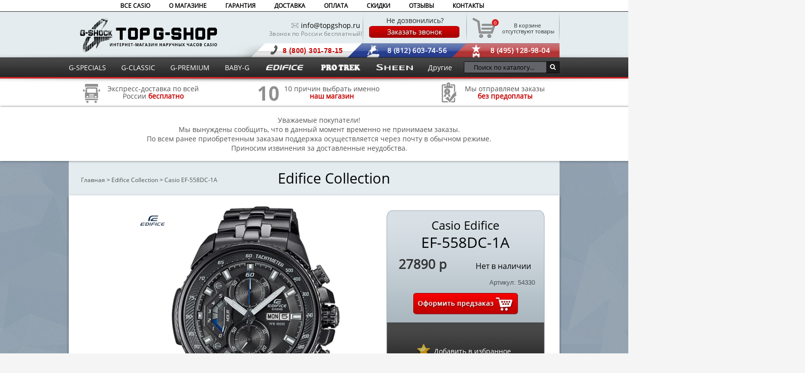

--- FILE ---
content_type: text/html; charset=utf-8
request_url: https://topgshop.ru/edificee/ef-558dc-1a/
body_size: 29686
content:
<!DOCTYPE html><html lang="ru"><head><!-- Google Tag Manager --><script>(function(w,d,s,l,i){w[l]=w[l]||[];w[l].push({'gtm.start':
new Date().getTime(),event:'gtm.js'});var f=d.getElementsByTagName(s)[0],
j=d.createElement(s),dl=l!='dataLayer'?'&l='+l:'';j.async=true;j.src=
'https://www.googletagmanager.com/gtm.js?id='+i+dl;f.parentNode.insertBefore(j,f);
})(window,document,'script','dataLayer','GTM-W3RXNVD');</script><!-- End Google Tag Manager --><link rel="preload" href="/fonts/fonts.ttf" as="font" type="font/woff2" crossorigin/><meta charset="utf-8"><title>Casio Edifice EF-558DC-1A - заказать наручные часы в Топджишоп</title><base href="https://topgshop.ru/" /><link rel="apple-touch-icon" sizes="180x180" href="https://topgshop.ru/image/icons/apple-touch-icon.png"><link rel="icon" type="image/png" sizes="32x32" href="https://topgshop.ru/image/icons/favicon-32x32.png"><link rel="icon" type="image/png" sizes="16x16" href="https://topgshop.ru/image/icons/favicon-16x16.png"><link rel="manifest" href="https://topgshop.ru/image/icons/site.webmanifest"><link rel="mask-icon" href="https://topgshop.ru/image/icons/safari-pinned-tab.svg" color="#000000"><link rel="shortcut icon" href="https://topgshop.ru/image/icons/favicon.ico"><meta name="msapplication-TileColor" content="#ffffff"><meta name="msapplication-config" content="https://topgshop.ru/image/icons/browserconfig.xml"><meta name="theme-color" content="#ffffff"><meta property="og:title" content="" /><meta property="og:image" content="" /><meta property="og:description" content="" /><meta name="viewport" content="width=1000"><meta http-equiv="X-UA-Compatible" content="IE=edge"><meta http-equiv="content-type" content="text/html; charset=UTF-8" /><meta http-equiv="content-language" content="ru" /><meta name="w1-verification" content="149139536984" /><link href="https://topgshop.ru/edificee/ef-558dc-1a/" rel="canonical?v=1.00014" /><link rel="stylesheet" type="text/css" href="system/style/cf8a5268cfe54403.css?v=1.0012" media="screen" /><script type="text/javascript" src="catalog/view/javascript/jquery/jquery-1.7.1.min.js"></script><script type="text/javascript" src="catalog/view/javascript/jquery/ui/jquery-ui-1.8.16.custom.min.js"></script> <script type="text/javascript" src="catalog/view/javascript/jquery/jcarousellite_1.0.1c4.js"></script> <script type="text/javascript" src="catalog/view/javascript/jquery/jquery.mousewheel.min.js"></script> <script type="text/javascript" src="catalog/view/javascript/jquery.fancybox30.js"></script> <script type="text/javascript" src="catalog/view/javascript/min.js"></script><script type="text/javascript" src="catalog/view/javascript/ssearch/ssearch.js"></script><script>
(function() {
document.cookie = "hasWebP=0;path=/;domain=topgshop.ru;secure";
var img = new Image();
img.onerror = function() {
document.cookie = "hasWebP=0;path=/;domain=topgshop.ru;secure";
};
img.onload = function() {
if (img.width === 2 && img.height === 1) {
document.cookie = "hasWebP=1;path=/;domain=topgshop.ru;secure";
}
};
img.src = "[data-uri]";
})();
</script><!--[if IE 7]><link rel="stylesheet" type="text/css" href="catalog/view/theme/default/stylesheet/ie7.css" /><![endif]--><!--[if lt IE 7]><link rel="stylesheet" type="text/css" href="catalog/view/theme/default/stylesheet/ie6.css" /><script type="text/javascript" src="catalog/view/javascript/DD_belatedPNG_0.0.8a-min.js"></script><script type="text/javascript">
DD_belatedPNG.fix('#logo img');
</script><![endif]--><!--[if lte IE 8]><script type="text/javascript">
    ie_old = true;
</script><style type="text/css">
.ui-dialog .ui-dialog-content {
overflow: auto;
}
</style><![endif]--><meta name='yandex-verification' content='4ac51c77f4a57dab' /><meta name='yandex-verification' content='6e551f2ad7b11e32' /><style>
#menutenup_, #menutendown_, .scroll_cart_, div#jivo-iframe-container > iframe_ { display: none !important; }
div#jivo-iframe-container_ { zoom: 3.0 !important; }
</style><script src="catalog/view/javascript/addtocopy.js" type="text/javascript">
  $(function(){
$("#content").addtocopy({htmlcopytxt: '<br>Подробнее: <a href="'+window.location.href+'">'+window.location.href+'</a>', minlen:35, addcopyfirst: false});
  });
</script> <script type="text/javascript">
var cart_popup_height 			= 350; // cart height
var cart_popup_width 			= 420; // cart width
var button_continue_shopping 	= 'Continue shopping'; // set FALSE to disable
var show_icon_cart 				= true; // show `cart` icon on the button
var show_icon_checkout 			= true; // show `checkout` icon on the button
var show_icon_continue_shopping = true; // show `continue shopping` icon on the button
var disable_default_small_cart  = false; // popup cart instead of default mini cart
</script><script type="text/javascript" src="catalog/view/javascript/common_extended.js"></script><script type="text/JavaScript" src="catalog/view/javascript/jquery/cloud-zoom/cloud-zoom.1.0.2.js"></script> <script type="text/javascript" src="catalog/view/javascript/jquery/progroman/jquery.geoip-module.js"></script> <script type="text/javascript">
var default_img_dir = 'https://topgshop.ru/catalog/view/theme/default/image/';
var pop_up_turbo_size = 'absolute';
var pop_up_turbo_container = '';
var pop_up_turbo_height = parseInt('615');
var pop_up_turbo_width = parseInt('1010');
var more_info_button = 'Просмотр';
var close_button = 'Продолжить покупки';
 
var pop_up_turbo_full_image = 'zoom';
</script><script type="text/javascript" src="https://topgshop.ru/catalog/view/javascript/jquery/popupturbo.js"></script></head><body> <!-- Google Tag Manager (noscript) --><noscript><iframe src="https://www.googletagmanager.com/ns.html?id=GTM-W3RXNVD"
height="0" width="0" style="display:none;visibility:hidden"></iframe></noscript><!-- End Google Tag Manager (noscript) --><div id="container_out"><div id="container"><div id="menu1"><ul><li><a href="/" >ВСЕ CASIO</a> <div class="pod-punkt"><ul style="left: 5px;"><li><a href="/specials/" >G-Specials</a></li><li><a href="/classic/" >G-Classic</a></li><li><a href="/premium/" >G-Premium</a></li><li><a href="/baby_g/" >Baby-G</a></li><li><a href="/edificee/" >Edifice</a></li><li><a href="/pro_trek/" >ProTrek</a></li><li><a href="/sheen/" >Sheen</a></li><li><a href="/beside/" >Beside</a></li><li><a href="/data-bank/" >Data Bank</a></li><li><a href="/lineage/" >Lineage</a></li><li><a href="/original/" >Original</a></li><li><a href="/outgear/" >Outgear</a></li><li><a href="/poptone/" >POPTONE</a></li><li><a href="/sport/" >Sport</a></li><li><a href="/wave-ceptor/" >Wave Ceptor</a></li></ul></div></li> <li><a href="/about_us/" >О МАГАЗИНЕ</a></li> <li><a href="/guarantee/" >ГАРАНТИЯ</a></li><li><a href="/dostavka/" >ДОСТАВКА</a></li><li><a href="/oplata/" >ОПЛАТА</a></li><li><a href="/skidki/" >СКИДКИ</a></li><li><a id="marketrev" target="_blank">ОТЗЫВЫ</a></li><li><a href="/contact-us/" >КОНТАКТЫ</a></li></ul><!-- <span style="list-style-type:none; padding-top: 5px; color: rgba(38, 43, 48, 0.54); float: right;"> </span> --></div><script type="text/javascript"><!-- 
$('#menu1 li').each(function () {var l = this.getElementsByTagName("a"); if (l[0] !== undefined && l[0].href == location.href) this.className = "activess1";});
//--></script><div id="header"><div id="header-wrap"><div id="logo"><a href="/" title="TopGShop.ru - Интернет-магазин наручных часов Casio">Интернет магазин наручных часов Casio</a> </div> <table><tbody><tr><td><div id="nomer_tel" ><div id="trybka"><img height="10" width="14" alt="Почтовый ящик" src="catalog/view/theme/default/image/call_uss.png" ></div><div id="email"><a href="mailto:info@topgshop.ru" style="color:black"> info@topgshop.ru  </a></div><!--<span style="width: 300px;padding-left:42px;  font-size: 12px;  font-weight: 800;  color: #c70101;  letter-spacing: 0.1px;  display: block;">Мы работаем и в праздники!</span>--><span style="width:300px;margin-left:46px;font-size:12px;color:grey;letter-spacing: 0.3px;display:block">Звонок по России бесплатный!</span></div></td><td><div class="footer_call"><div id="ne_dozvon"> Не дозвонились? </div><a class="fastorder1" data-title="Заказ звонка" data-pid="54330" data-url="https://topgshop/edificee/ef-558dc-1a/" href="javascript:void(0)"><img height="26" width="186" alt="Заказать звонок" src="catalog/view/theme/default/image/order_call5.png" onMouseOver='this.src="catalog/view/theme/default/image/order_call6.png"' onMouseOut='this.src="catalog/view/theme/default/image/order_call5.png"' ></a></div></td><td><!--noindex--><div id="cartT"><div id="cart"><div class="heading"><a><span id="cart-total">В корзине</span><br />&nbsp;отсутствуют товары</a></div><div class="cartind">0</div><div class="content"><div class="empty">Ваша корзина пуста!</div></div></div></div><!--/noindex--></td></tr></tbody></table><div id="headphone"><div class="moscow">8 (495) 128-98-04</div><div class="piter">8 (812) 603-74-56</div><div class="canal">8 (800) 301-78-15</div></div><script type="text/javascript"><!--
$('.callme').colorbox({width: 300,height: 445});
//--></script><div id="menutenup"> <img width="1920" height="13" alt="Тень меню верхняя" src="catalog/view/theme/default/image/menutenverh.png"> </div><div id="menutendown"> <img width="1920" height="13" alt="Тень меню нижняя" src="catalog/view/theme/default/image/menutenniz.png"> </div><div id="search" class="input-group ss-h"> <input type="text" value="" autocomplete="off" placeholder="Поиск по каталогу..." aria-label="Поиск по каталогу..." class="input-lg form-control ss-h"/> <div class="ss-preloader-overlay"><div class="lds-ellipsis ss-preloader-content"><div></div><div></div><div></div><div></div></div></div><button type="button" class="button-search ss-h"></button></div> <script>
// хранит ид уточнения категории
var category = '';
// хранит ид уточнения производителя
var manufacturer = '';
// хранит поисковую фразу-запрос из сфинкса
var keywords_current = '';
// определяем названия групп-заголовков в результатах
const headerOfProductResults = 'Найдено по запросу';
const headerOfCategoryResults = 'Выбрать категорию:';
const headerOfmanufacturerResults = 'Выбрать бренд:';
let allowedChars = new RegExp(/[А-Яа-я\w\\\"\\\[\\\]]+/);
function charsAllowed(value) {
return allowedChars.test(value);
}
function escapeRegExp(string) {
        return string.replace(/[.*+?^${}()[\]\\]+/ug, '\\$&'); 
// а трубу оставляем |
}
var autocompl = autocomplete({
variableOfObjectName: "autocompl",
minLength: 2,
inputWrapperId: "#search",
input: document.querySelector("#search > input"),
emptyMsg: 'Ничего не найдено!',
emptyMsgClassName: "ss-emptyResults",
className: 'ss',
groupClassName: "ss-group",
containerAllCategoriesClassName: "ss-categories-list",
categoryItemClassName: "ss-category-Item",
containerAllManufacturersClassName: "ss-manufacturers-list",
manufacturerItemClassName: "ss-manufacturer-Item",
containerAllPoductsClassName: "ss-products-list",	
productItemClassName: "ss-product-Item",	
productItemImageClassName: "ss-product-item-image",	
productItemInfoClassName: "ss-product-item-info",	
productItemNameClassName: "ss-product-item-name",
productItemModelClassName: "ss-product-item-model",	
productItemSKUClassName: "ss-product-item-sku",
productItemPriceClassName: "ss-product-item-price",
productItemPriceNewClassName: "ss-product-item-priceNew",
productItemPriceOldClassName: "ss-product-item-priceOld",	
productItemStockClassName: "ss-product-item-stock",	
debounceWaitMs: 200,
showOnFocus: 1,
fetch: function(request, callback) {
if (request == 'Введите запрос') return;
let url = '/index.php?route=product/search/ajax&search=';
let get_param = encodeURIComponent(request);
if(autocompl.settings.category){ get_param += '&cat_id=' + encodeURIComponent(autocompl.settings.category); }
if(autocompl.settings.manufacturer){ get_param += '&man_id=' + encodeURIComponent(autocompl.settings.manufacturer); }
let results = '';
// preloader 
let preloader = document.querySelector(".ss-preloader-overlay");
if(preloader)preloader.style.display = 'block';	

fetch(url+get_param, {method: 'GET', headers: {Accept: 'application/json'} })
.then(response => {
if (response.ok) {
if(preloader)preloader.style.display = 'none';	
response.json()
.then(data => {

if (data && data.search_results){ 
results = data.search_results.map((item, index) => {
if(item.product){
return {
isProduct: true,
label: item.product.name ? item.product.name : "" ,
value: item.product.product_id ? item.product.product_id : "",
href: item.product.href ? item.product.href : "", 
price: item.product.price ? item.product.price : "",
special: item.product.special ? item.product.special : "",
thumb: item.product.thumb ? item.product.thumb : "",
//thumb2: item.product.thumb2 ? item.product.thumb2: "",
stock: item.product.stock ? item.product.stock : "",
inStock: item.product.inStock ? item.product.inStock : "",
sku: item.product.sku ? item.product.sku : "",
//model: item.product.model ? item.product.model : "",
//snippet: item.product.snippet ? item.product.snippet : "",
group: headerOfProductResults
}
}
if(item.category){
return {
isCategory : true,
label: item.category.category_name ? item.category.category_name	+ ' (' + item.category.qty + ') ' : "",
value: item.category.category_id ? item.category.category_id : "",
isSearched: item.category.isSearched ? item.category.isSearched : "",
group: headerOfCategoryResults
}
}	
if(item.manufacturer){
return {
isManufacturer : true,
label: item.manufacturer.manufacturer_name ? item.manufacturer.manufacturer_name	+ ' (' + item.manufacturer.qty + ') ' : "",
value: item.manufacturer.manufacturer_id ? item.manufacturer.manufacturer_id : "",
isSearched: item.manufacturer.isSearched ? item.manufacturer.isSearched : "",
group: headerOfmanufacturerResults
}
} 
if(item.view_more){
return {
label: item.view_more.name ? item.view_more.name : "",
href: item.view_more.href ? item.view_more.href : "" ,
isViewMore: true,
isProduct: true,
group: headerOfProductResults
}
}	 
if(item.suggest){
keywords_current = item.suggest.suggest;
return {
group: '',
suggest: item.suggest.suggest
}
}	 
});
callback(results);	
}
});
} else {
if(preloader)preloader.style.display = 'none';
}
});	
callback([]); 
},
onSelect: function(item) {
if(item.isCategory) {
autocompl.settings.category = item.value == autocompl.settings.category ? '' : item.value; 
category = autocompl.settings.category;
}
if(item.isManufacturer){
autocompl.settings.manufacturer = item.value == autocompl.settings.manufacturer ? '' : item.value; 
manufacturer = autocompl.settings.manufacturer;
}
if(item.isProduct) {
//category = '';
// своеобразный способ экранировать htmlspecialchars - закинуть значение в html-элемент
 					var e = document.createElement('textarea');
  					e.innerHTML = item.href;
  					e.childNodes[0].nodeValue;

//alert(e.childNodes[0].nodeValue);
window.open(e.childNodes[0].nodeValue,'_self')	
}
//update();
},
render: function(item, currentValue) {
var div = document.createElement("div");
// элемент саджеста-категории
if(item.isCategory) {
if(item.isSearched) {
div.classList.add("is-searched");
}
div.classList.add(autocompl.settings.categoryItemClassName);
div.innerHTML += item.label;
}
// элемент саджеста-производителя
if(item.isManufacturer) {
if(item.isSearched) {
div.classList.add("is-searched");
}
div.classList.add(autocompl.settings.categoryItemClassName);
div.innerHTML += item.label;
}
// либо элемент саджеста-товара
if(item.isProduct) {
// "посмотреть все" идет в json вместе с товарами, последним
if(item.isViewMore) {
div.classList.add("is-ViewMore");
div.innerHTML += '<div class="show-all">' + item.label + '</div>';
} else {
// подсветка совпадений	
if (charsAllowed(currentValue)) {
let keywords = keywords_current.split(/\s/);
let pattern = new RegExp(`(${escapeRegExp(keywords.join('|'))})`, 'gi'); 
var labelHL = item.label.replace(pattern, match => `<span class='ss-hlight'>${match}</span>`);
} else {
var labelHL = item.label;
}						
// товары будут рендрится по шаблону из innerHTML
div.classList.add(autocompl.settings.productItemClassName); 
div.innerHTML += `
<div class="${autocompl.settings.productItemImageClassName}"><a href="${item.href ? item.href: '' }"><img src="${item.thumb ? item.thumb : '' }" alt="${item.label ? item.label : ''}" /></a></div><div class="${autocompl.settings.productItemInfoClassName}"><div class="${autocompl.settings.productItemNameClassName}">
${labelHL}
</div><div class="${autocompl.settings.productItemPriceClassName}">
${item.special ? `<span class="${autocompl.settings.productItemPriceOldClassName}">${item.price}</span><span class="${autocompl.settings.productItemPriceNewClassName}">${item.special}</span>` : `<span class="${autocompl.settings.productItemPriceClassName}">${item.price}</span>`}
</div><div class="${autocompl.settings.productItemStockClassName}"><span class="${item.inStock ? 'in-stock' : 'out-of-stock'}">${item.stock}</span></div></div>`;
}
}		
return div;
},
renderGroup: function(groupName, currentValue) {
var div = document.createElement("div");
div.textContent = groupName ;
if(groupName == headerOfProductResults){
div.classList.add("products");
}
if(groupName == headerOfCategoryResults){				
div.classList.add("categories");
}
if(groupName == headerOfmanufacturerResults){				
div.classList.add("manufacturers");
}
return div;
},
}); 
</script></div></div><div id="menu"><ul><li><a href="/specials/" >G-SPECIALS</a></li><li><a href="/classic/" >G-CLASSIC</a></li><li><a href="/premium/" >G-PREMIUM</a></li><li><a href="/baby_g/" >BABY-G</a></li><li><a href="/edificee/" ><img height="17" width="82" alt="Edifice COLLECTION" style="margin-top:-2px;" src="catalog/view/theme/default/image/edifice.png"></a></li><li><a href="/pro_trek/" ><img height="17" width="84" alt="Pro-trek COLLECTION" style="margin-top:-2px;" src="catalog/view/theme/default/image/pro-trek.png"></a></li><li><a href="/sheen/" ><img height="12" width="74" alt="Sheen COLLECTION" style="margin-top:-1px;" src="catalog/view/theme/default/image/sheen.png"></a></li><li><a>Другие</a><div class="pod-punkt"><ul style="left: -15px; z-index:999999999; position:relative;"><li><a href="/beside/" >Beside</a></li><li><a href="/data-bank/" >Data Bank</a></li><li><a href="/lineage/" >Lineage</a></li><li><a href="/original/" >Original</a></li><li><a href="/outgear/" >Outgear</a></li><li><a href="/poptone/" >POPTONE</a></li><li><a href="/sport/" >Sport</a></li><li><a href="/wave-ceptor/" >Wave Ceptor</a></li></ul></div></li></ul></div><script type="text/javascript"><!-- 
$('#menu li').each(function () {if (this.getElementsByTagName("a")[0].href == location.href) this.className = "activess";});
//--></script><script type="text/javascript"><!-- 
$('#menu ul li div ul li').each(function () {if (this.getElementsByTagName("a")[0].href == location.href) this.className = "activess2";});
//--></script><!--noindex--><div id="slide_right"><div class="text1"><div class="im1"><a style="color: #525252;" href="/dostavka/"><img width="44" height="45" alt="Экспресс-доставка по всей России" class="pict" src="catalog/view/theme/default/image/pict1.png"><span style="margin-top:6px;display:block;text-align:center;margin-left:10px;float:right;line-height:15px;">Экспресс-доставка по всей<br>России <span style="color: #c70101; font-weight: 600;">бесплатно</span></span></a></div></div><div class="text2"><div class="im2"><a style="color: #525252;" href="/advantages/"><img width="44" height="45" class="pict" alt="10 причин выбрать именно нас" src="catalog/view/theme/default/image/pict2.png"><span style="margin-top:6px;display:block;text-align:center;margin-left:10px;float:right;line-height:15px;">10 причин выбрать именно<br><span style="color: #c70101; font-weight: 600;">наш магазин</span></span></a></div></div><div class="text3"><div class="im3"><a style="color: #525252;" href="/oplata/"><img width="44" height="45" class="pict2" alt="Мы отправляем заказы без предоплаты" src="catalog/view/theme/default/image/pict3.png"><span style="margin-top:6px;display:block;text-align:center;margin-left:10px;float:right;line-height:15px;">Мы отправляем заказы<br><span style="color: #c70101; font-weight: 600;">без предоплаты</span></span></a></div></div></div><div id="slide_right" style="height:90px;padding:10px;"><div class="text2"><span>
Уважаемые покупатели!<br>
Мы вынуждены сообщить, что в данный момент временно не принимаем заказы.<br>
По всем ранее приобретенным заказам поддержка осуществляется через почту в обычном режиме.<br>
Приносим извинения за доставленные неудобства.<br></span></div></div><!--/noindex--><script type="text/javascript" src="catalog/view/javascript/jquery/jquery.magnific-popup.js"></script><link rel="stylesheet" type="text/css" href="catalog/view/theme/default/stylesheet/magnific-popup.css" media="screen" /--><div id="content" itemscope="" itemtype="http://schema.org/Product"><meta itemprop="name" content="Casio Edifice EF-558DC-1A"/><div class="breadcrumb" style="width: 970px; font-size: 12px; color: #525252;"><ul style="margin-left:-30px;" itemscope itemtype="http://schema.org/BreadcrumbList" class="breadcrumb"> <li style="display:inline-block;" itemprop="itemListElement" itemscope itemtype="http://schema.org/ListItem"><a style="font-size: 12px;color:#525252;" itemprop="item" href="https://topgshop.ru/">Главная</a> ><meta itemprop="position" content="1" /></li> <li style="display:inline-block;" itemprop="itemListElement" itemscope itemtype="http://schema.org/ListItem"><a style="font-size: 12px;color:#525252;" itemprop="item" href="https://topgshop.ru/edificee/">Edifice Collection</a> ><meta itemprop="position" content="2" /></li> <li style="display:inline-block;" itemprop="itemListElement" itemscope itemtype="http://schema.org/ListItem" class="active"><a style="font-size: 12px;color:#525252;" itemprop="item" href="https://topgshop.ru/edificee/ef-558dc-1a/">Casio EF-558DC-1A</a><meta itemprop="position" content="3" /></li> </ul></div> <div class="category_type" style="text-align:center; margin-top: -47px;"> <a href="https://topgshop.ru/edificee/">Edifice Collection	       
</a> </div><div id="product_box" style="width:1000px;"> <div class="product-info"><div id="payment"><!--noindex--><div class="comparison"> <a href="javascript: void(0);" ><div class="star"><div title="Добавить в избранное" class="favorite_liker" style="display: block; margin-left: 0px; margin-top: -12px; z-index: 110" onclick="addFavoruteProduct(this, 54330);"></div></div><div class="dobavvsrav"><span onclick="addFavoruteProduct(this, 54330);"> Добавить в избранное</span></div></a></div><!--/noindex--></div> <div class="left"> <div style="width:0px" class="image"> <div style="position:absolute;z-index:99;left:120px;top:20px;"> <img style="margin-top:5px;" src="https://topgshop.ru/image/cache/data/edifice-200x200.webp" height="50" width="50" alt="Casio Edifice" title="Casio Edifice" /> </div> <div style="left: 120px;top:20px;position:relative" id="product-image"><a href="https://topgshop.ru/image/cache/data/brands/casio/24/57/ef-558dc-1a/ef-558dc-1a-1000x1000.webp" title="Casio Edifice EF-558DC-1A" class = 'cloud-zoom' id='zoom1' rel="smoothMove:3, adjustX: 10, adjustY:10, zoomWidth: 450, zoomHeight:450," data-key="0"><img id="image" itemprop="image" width="470" height="470" src="https://topgshop.ru/image/cache/data/brands/casio/24/57/ef-558dc-1a/ef-558dc-1a-1000x1000.webp" title="Casio Edifice EF-558DC-1A" alt="Casio Edifice EF-558DC-1A" /></a></div> </div> </div><div class="right" itemprop="offers" itemscope="" itemtype="http://schema.org/Offer"><div class="description"><div id="casio_model" style="width:100%;text-align:center;line-height: 30px; top:-9px;"><h1 style="font-size:30px;line-height:35px;" itemprop="name"><span style="font-size:24px; color: black;">Casio Edifice</span><br>EF-558DC-1A</h1></div></div> <div id="price" class="price" data-id="54330" style="bottom:-70px; height: 70px; line-height: 30px;"> <div class="load_price"><meta itemprop="priceCurrency" content="RUB" /> <meta itemprop="availability" content="http://schema.org/PreOrder" /> <div id="priceUpdate1"><span itemprop="price" content="27890">27890 р</span></div> <div id="priceUpdate"></div> </div> </div> <div style="left:185px;bottom:190px;" class="stock">
    Нет в наличии
    </div> <br><br><br><span style="position: relative; float: right; margin-right: 20px; color: rgba(38, 43, 48, 0.78);">Артикул: 54330</span><!--noindex--> <div id="payment10" style="top: 175px;left: 63px;"> <div class="visaelectron" style="left:10px;top:2px;"><img src="catalog/view/theme/default/image/paypallogo2.png" ></div> <div class="sberbank"><img src="catalog/view/theme/default/image/sberbank.png" ></div> <div class="qiwi"><img src="catalog/view/theme/default/image/qiwi.png" ></div> <div class="maestro"><img src="catalog/view/theme/default/image/maestro.png" ></div> <div class="mastercard"><img src="catalog/view/theme/default/image/mastercard.png" ></div> <div class="visaa"><img src="catalog/view/theme/default/image/visaa.png" ></div> <div class="yandex"><img src="catalog/view/theme/default/image/yandex.png" ></div> <div class="webmoney"><img src="catalog/view/theme/default/image/webmoney.png"></div> </div><!--/noindex--><div class="cart"><div> <input type="hidden" name="product_id" value="54330" />
&nbsp;
<div id="actions"><div class="act_background"></div><div class="act_background2"></div> <a class="fastorder act2" data-title="Предзаказ" data-man="Casio Edifice" data-name="EF-558DC-1A" data-pid="54330" data-url="https://topgshop.ru/edificee/ef-558dc-1a/" href="javascript:void(0)"> <img alt="Предзаказ" src="catalog/view/theme/default/image/predzakaz.png" class="plus" onMouseOver='this.src="catalog/view/theme/default/image/predzakaz2.png"' onMouseOut='this.src="catalog/view/theme/default/image/predzakaz.png"'> </a> </div></div></div></div><!--noindex--><div style="clear:both;margin-top: 0px;margin-left:-5px;background:none;position: relative;top:100px;text-align: center;" class="banprod"><div style="display:inline-block;vertical-align:top;" class="lii"><div style="margin:0 auto;float:none" class="ico"><img alt="Бесплатная экспресс-доставка по всей России" src="https://topgshop.ru/catalog/view/image/ban21.png"></div><div style="width:180px;color:#4D4D4D;margin-left:0px;" class="textt">
Бесплатная экспресс-доставка по всей России</div><div style="left: -36px;top:-110px" class="popup"><div class="descr"><p style="font-family: open sans; font-size: 12px; text-align: left; line-height: 20px;"><span style="font-weight: 600; color: #bf0404;">Бесплатно</span> доставим Ваш заказ курьером EMS в Ваш город до двери.<br>
По России в среднем за <span style="font-weight: 600; color: #bf0404;">2-5 дней</span>. <span style="font-weight: 600; color: #bf0404;">Бесплатная</span> доставка по Санкт-Петербургу и Москве <span style="font-weight: 600; color: #bf0404;">в этот же день</span>.</p></div><div style="background: url('/catalog/view/theme/default/image/up_panel_sub_arrow2.png') no-repeat scroll 0px 5px transparent;width:50px;height:60px;bottom:-55px;top:auto;right:100px;" class="popup_right"> </div></div></div><div style="display:inline-block;vertical-align:top;" class="lii"><div style="margin:0 auto;float:none" class="ico"><img alt="100% оригинальная продукция" src="https://topgshop.ru/catalog/view/image/ban22.png"></div><div style="width:180px;color:#4D4D4D;margin-left:0px;" class="textt">
100% оригинальная продукция</div><div style="left: -37px;top:-110px" class="popup"><div class="descr"><p style="text-align: left;"><span style="font-family: 'open sans'; text-align: left; line-height: 20px; font-size: 12px;">Мы принципиально не работаем с подделками. Только <span style="font-weight: 600; color: #bf0404;">оригинальные</span><br>
часы от проверенных <span style="font-weight: 600; color: #bf0404;">официальных поставщиков</span> с гарантией и полной документацией.</span></p></div><div style="background: url('/catalog/view/theme/default/image/up_panel_sub_arrow2.png') no-repeat scroll 0px 5px transparent;width:50px;height:60px;bottom:-55px;top:auto;right:100px;" class="popup_right"> </div></div></div><div style="display:inline-block;vertical-align:top;" class="lii"><div style="margin:0 auto;float:none" class="ico"><img alt="Возможность оплаты при получении заказа" src="https://topgshop.ru/catalog/view/image/ban25.png"></div><div style="width:180px;color:#4D4D4D;margin-left:0px;" class="textt">
Возможность оплаты при получении заказа</div><div style="left: -36px;top: -110px;" class="popup"><div class="descr"><p style="font-family: open sans; text-align: left; font-size: 12px; line-height: 20px;">
Вы сможете <span style="font-weight: 600; color: #bf0404;">открыть</span> посылку, <span style="font-weight: 600; color: #bf0404;">проверить</span> ее содержимое, чтобы однозначно удостовериться в <span style="font-weight: 600; color: #bf0404;">качестве</span> нашей продукции, и только <span style="font-weight: 600; color: #bf0404;">после</span> этого <span style="font-weight: 600; color: #bf0404;">оплатить</span> заказ.</p></div><div style="background: url('/catalog/view/theme/default/image/up_panel_sub_arrow2.png') no-repeat scroll 0px 5px transparent;width:50px;height:60px;bottom:-55px;top:auto;right:100px;" class="popup_right"> </div></div></div><div style="display:inline-block;vertical-align:top;" class="lii"><div style="margin:0 auto;float:none" class="ico"><img alt="Скидка 5% на день рождения" src="https://topgshop.ru/catalog/view/image/ban24.png"></div><div style="width:180px;color:#4D4D4D;margin-left:0px;cursor:pointer;" class="textt"><a target="_blank" style="color:#4D4D4D;" id="vklink">Скидка 5% на день рождения</a></div><div style="left: -37px;top: -70px;" class="popup"><div class="descr"><p style="font-family: open sans; text-align: left; font-size: 12px; line-height: 20px;color:#545454;">
Действует за 2 недели до самой даты и 2 недели после. Просто сообщите нам об этом при оформлении заказа.</p></div><div style="background: url('/catalog/view/theme/default/image/up_panel_sub_arrow2.png') no-repeat scroll 0px 5px transparent;width:50px;height:60px;bottom:-55px;top:auto;right:100px;" class="popup_right"> </div></div></div><div style="display:inline-block;vertical-align:top;" class="lii"><div style="margin:0 auto;float:none" class="ico"><img alt="Возможность возврата в течение 5 дней" src="https://topgshop.ru/catalog/view/image/ban23.png"></div><div style="width:180px;color:#4D4D4D;margin-left:0px;" class="textt">
Возможность возврата в течение 5 дней</div><div style="left: -39px;top: -110px;" class="popup"><div class="descr"><p style="font-family: open sans; text-align: left; font-size: 12px;line-height: 20px;">
Беспокоитесь что модель не подойдет? У Вас есть <span style="font-weight: 800; color: #bf0404;">5 дней</span> на раздумья,<br>
в течение которых Вы сможете <span style="font-weight: 800; color: #bf0404;">вернуть заказ</span> нам, а мы вернем Вам деньги!</p></div><div style="background: url('/catalog/view/theme/default/image/up_panel_sub_arrow2.png') no-repeat scroll 0px 5px transparent;width:50px;height:60px;bottom:-55px;top:auto;right:100px;" class="popup_right"> </div></div></div></div><!--/noindex--></div><div id="des"><div class="ttxt"><div class="top_box"></div><div class="additional_detal_info"><ul class="buttons_inlay ui-tabs-nav"><li style="margin-left: 30px;" class="btn_detal_info ui-state-active"><a>ОПИСАНИЕ</a></li><li class="btn_detal_info "><a>ДОСТАВКА</a></li><li class="btn_detal_info "><a>ОПЛАТА</a></li><!--
<li class="btn_detal_info "><a>КОМПЛЕКТАЦИЯ</a></li> --><li class="btn_detal_info "><a>ГАРАНТИЯ</a></li><li class="btn_detal_info "><a>СКИДКИ</a></li><li class="btn_detal_info "><a>ОТЗЫВЫ</a></li></ul><div class="options_wrapper onestep"><h2 style="font-family:open sans;font-weight:normal;font-size:18px;text-align:center;">Технические характеристики и описание EF-558DC-1A</h2><br /><!--noindex--> <div id="marketprod" style="// display:none;"><a target="_blank" id="marketrev"><img src="https://topgshop.ru/catalog/view/theme/default/image/Market.png" alt="Оцените качество магазина на Яндекс.Маркете." /></a></div><table class="b-properties"><tbody><tr><th class="b-properties__title" colspan="2">Конструкция</th> </tr> <tr> <th class="b-properties__label b-properties__label-title"><span> Цвет браслета/ремешка: </span></th> <td class="b-properties__value">  черный </td> </tr><tr> <th class="b-properties__label b-properties__label-title"><span> Цвет циферблата: </span></th> <td class="b-properties__value">  черный </td> </tr><tr> <th class="b-properties__label b-properties__label-title"><span> Форма: </span></th> <td class="b-properties__value">  круглая </td> </tr></tbody></table><!--/noindex--><!-- 
<div itemprop="description"></div>
--></div><!--noindex--><div class="options_wrapper"><!-- доставка --><table cellpadding="10" border="1" style="border-spacing: 0px; width: 780px; border: 1px solid #525252;"><tbody><tr style="background: #e4e5e7;"><td style="text-align: center; vertical-align: middle;">
Город</td><td style="text-align: center; vertical-align: middle;">
Стоимость</td><td style="text-align: center; vertical-align: middle;">
Срок</td><td style="text-align: center; vertical-align: middle;">
Способ доставки</td><td style="text-align: center; vertical-align: middle;">
Оплата заказа</td></tr><tr><td style="text-align: center; vertical-align: middle;">
Санкт-Петербург</td><td style="text-align: center; vertical-align: middle; font-weight: 600;">
Бесплатно</td><td style="text-align: center; vertical-align: middle;">
В этот же день</td><td style="text-align: center; vertical-align: middle;">
Курьерская доставка</td><td style="text-align: center; vertical-align: middle;">
Возможна при получении</td></tr><tr><td style="text-align: center; vertical-align: middle;">
Москва</td><td style="text-align: center; vertical-align: middle; font-weight: 600;">
Бесплатно</td><td style="text-align: center; vertical-align: middle;">
В этот же день</td><td style="text-align: center; vertical-align: middle;">
Курьерская доставка</td><td style="text-align: center; vertical-align: middle;">
Возможна при получении</td></tr><tr><td style="text-align: center; vertical-align: middle;">
Другие города России</td><td style="text-align: center; vertical-align: middle; font-weight: 600;">
Бесплатно</td><td style="text-align: center; vertical-align: middle;">
2-5 дней</td><td style="text-align: center; vertical-align: middle;">
Курьерская доставка</td><td style="text-align: center; vertical-align: middle;">
Возможна при получении</td></tr></tbody></table><p style="font-size: 13px"><br> Все заказы в Москве и Санкт-Петербурге доставляет наша <span style="font-weight: 800">собственная курьерская служба.</span> Благодаря этому Вы сможете получить заказ <span style="font-weight: 800">в день обращения.</span> Наши ответственные курьеры предупредят Вас заранее о своем приезде и доставят заказ <span style="font-weight: 800">точно в срок. </span>Доставка по Москве и Санкт-Петербургу осуществляется <span style="font-weight: 800">бесплатно.</span></p><p style="font-size:13px;">*В случае отказа от заказа необходимо будет оплатить курьеру стоимость доставки (для Москвы - 400 рублей, для Санкт-Петербурга - 300 рублей).</p><p style="font-size: 13px">
Заказы в другие города России мы отправляем через курьерскую службу экспресс-доставки <a id="cdek" style="text-decoration:underline;font-weight:bold; color:black;" target="_blank">СДЭК</a>. Вы получите свой заказ лично в руки уже через <strong>2-5 дней</strong> (в зависимости от расположения Вашего населенного пункта). Доставка по России осуществляется также <strong>бесплатно</strong>. При получении Вы сможете открыть посылку, проверить ее содержимое, чтобы однозначно удостовериться в качестве и оригинальности нашей продукции, и только после этого оплатить заказ.&nbsp;Если же вдруг Вам что-то не понравится в нашей продукции - Вы без проблем сможете отказаться от получения посылки (в таком случае необходимо будет оплатить стоимость доставки).</p></div><div class="options_wrapper" style="display: none;"><!--  оплата --><span style="font-family:arial,helvetica,sans-serif; font-size:14px; font-weight: 600;">1) Оплата наличными при получении&nbsp;</span></p><p><span style="font-family:arial,helvetica,sans-serif; font-size:13px; letter-spacing: 0.0px">Заказы из Санкт-Петербурга и Москвы Вы можете оплатить курьеру наличными при получении <strong>после проверки качества</strong> и комплектности приобретаемого товара.<br />
Если Вы не из Москвы и не из Санкт-Петербурга, то доставку будет производить курьер службы экспресс-доставки <a id="cdek" style="text-decoration:underline;color:black;font-weight:bold;" target="_blank">СДЭК</a> или Почта России. При получении Вы сможете <strong>открыть посылку</strong>, проверить ее содержимое, чтобы однозначно удостовериться в качестве и оригинальности нашей продукции, и только <strong>после</strong> этого <strong>оплатить</strong> заказ. Если же вдруг Вам что-то не понравится в нашей продукции - Вы без проблем сможете отказаться от получения посылки (в таком случае необходимо будет оплатить стоимость доставки).<br />
Вместе с заказанным товаром Вы получите чек с указанием суммы покупки, фирменный гарантийный талон (срок действия - от 1 до 3 лет, в зависимости от бренда часов), дополнительный гарантийный талон от Петербургского сервис-центра (срок действия - 3 года), инструкцию на русском и иностранных языках, нашу дисконтную карту (5% скидка на все последующие заказы), подарочный пакет Casio и фирменную коробку.</span></p><p><span style="font-family:arial,helvetica,sans-serif;"><span style="font-size:13px;"><span style="letter-spacing: 0.0px">При доставке заказов во все города, кроме Москвы и Санкт-Петербурга, курьерская служба СДЭК и Почта России взимают дополнительную комиссию в размере 5% за обработку и проведение платежа. Если Вы хотите избежать этой комиссии, мы предлагаем возможность оплаты заказа напрямую на нашу карту Сбербанка, Альфабанка или Тинькофф.</span></span></span></p><p><span style="font-family:arial,helvetica,sans-serif;"><span style="font-size:13px;"><span style="letter-spacing: 0.0px">*В некоторых случаях при заказах из регионов РФ наши операторы могут попросить внести предоплату в размере стоимости доставки в качестве гарантии выкупа посылки клиентом. Например, при заказе редкой или дорогой модели часов. Это обусловлено тем, что в последнее время участились случаи оформления "поддельных" заказов конкурентами.</span></span></span></p> <br /><p><span style="font-family:arial,helvetica,sans-serif; font-size:14px; font-weight: 600;">2) Перевод на карту Сбербанка, Альфабанка или Тинькофф</span></p><p><span style="font-family:arial,helvetica,sans-serif; font-size:13px; letter-spacing: 0.0px">
Если Вы не хотите переплачивать дополнительную комиссию, которую взимают банки, транспортные компании и платежные системы за обработку и проведение платежа, Вы можете оплатить заказ напрямую на нашу карту Сбербанка, Альфабанка или Тинькофф. Номер карты подходящего банка сообщит наш оператор после подтверждения заказа.</span></p><br /><p><span style="font-family:arial,helvetica,sans-serif; font-size:14px; font-weight: 600;">3) Оплата картой при получении</span></p><p><span style="font-family:arial,helvetica,sans-serif; font-size:13px; letter-spacing: 0.0px">Оплата пластиковой картой при получении заказа возможна при доставке по Москве и Санкт-Петербургу, а также при доставке курьерской службой СДЭК в некоторых городах.
<br>
При оплате банковской картой банк-эквайер взимает дополнительную комиссию в размере 3% за обработку и проведение платежа. 
</span></p><br /><p><span style="font-family:arial,helvetica,sans-serif; font-size:14px; font-weight: 600;">4) Оплата картой через интернет (через специальный сервис «Яндекс Касса»)</span></p><span style="font-family:arial,helvetica,sans-serif; font-size:13px; letter-spacing: 0.0px">Платежи с помощью пластиковых карт осуществляются в любой валюте, за конвертацию денег в рубли может взиматься комиссия, размер комиссии уточняйте у вашего банка.&nbsp;<br />
Комиссия за перевод средств не взимается. <br />
 Платежная система "Яндекс Касса" ("ЮКасса") взимает дополнительную комиссию в размере 3% за обработку и проведение платежа.<br>  
После получения положительного ответа о проведении платежа мы сразу же высылаем Ваш заказ курьером или службой экспресс-доставки <a id="cdek" style="text-decoration:underline;color:black;font-weight:bold;" target="_blank">СДЭК</a>.</span></p><br /><p><span style="font-family:arial,helvetica,sans-serif; font-size:14px; font-weight: 600;">5) Оплата через интернет-кошелек: WebMoney, Yandex-деньги, Qiwi-кошелек и другие (через специальный сервис «Wallet One»)</span></p><p><span style="font-family:arial,helvetica,sans-serif; font-size:13px; letter-spacing: 0.0px">Если Вы пользуетесь электронными деньгами, Вы можете оплачивать ими покупки и в нашем Интернет-магазине.
<br>Платежная система "Wallet One" взимает дополнительную комиссию в размере 3% за обработку и проведение платежа.
</span></p><br /><p><span style="font-family:arial,helvetica,sans-serif; font-size:14px; font-weight: 600;">6) Оплата в кредит (через специальный сервис "КупиВКредит", разработанный Тинькофф Кредитные Системы)</span></p><p><span style="font-family:arial,helvetica,sans-serif; font-size:13px; letter-spacing: 0.0px">Система онлайн кредитования разработана специально для совершения быстрых покупок в кредит в нашем Интернет-магазине.<br />
Мы предлагаем Вам лучшее решение, позволяющее забыть о необходимости приезжать в офис банка. Никаких очередей - все в режиме онлайн!<br />
1) Кредитное решение за 2 минуты в 95% случаев<br />
2) Льготный (беспроцентный) период до даты первого платежа<br />
3) Онлайн доступ к управлению кредитом<br />
4) Первоначальный платеж от 0%<br />
5) Документы на кредит привозит курьер вместе с покупками<br />
6) Бесплатное погашение кредита по всей России в более чем 160 тысяч партнерских точек приема платежей. Также Вы можете оплачивать кредит банковским переводом в отделении любого банка.<br />
7) Досрочное погашение - бесплатно<br />
8) Гибкие сроки (от 3 до 24 мес.)</span></p><span style="font-family:arial,helvetica,sans-serif; font-size:14px; font-weight: 600;">7) Онлайн-оплата картой рассрочки «Халва» от Совкомбанка на срок до 6 месяцев</span></p><p><span style="font-family:arial,helvetica,sans-serif; font-size:13px; letter-spacing: 0.0px">
1) Без процентов и переплат<br />
2) Без первоначального взноса<br />
3) 0 ₽ за обслуживание<br />
4) Бесплатное пополнение онлайн<br />
5) Без ежегодного обслуживания<br />
6) Все просто – покупка делится на период рассрочки на равные части, платеж 1 раз в месяц<br />
7) Отсутствие штрафов за первые 5 дней просрочки<br />
8) Специальные акции и предложения для владельцев карт «Халва»<br />
Платежной системой "Халва" взимается дополнительная комиссия 5% за обработку и проведение платежа.<br /></span></p></div><!--  комплектация --><!--
<div class="options_wrapper" style="display: none;"><p><b> <span style="font-size:16px;" >В комплекте с часами Вы получите: </span> </b></p><p>
1) Нашу дисконтную карту, дающую Вам право на 10% скидку на все последующие покупки в нашем интернет-магазине<br />
2) Карточку международной гарантии<br />
3) Инструкцию на русском языке<br />
4) Мультиязычную инструкцию<br />
5) Кассовый и товарный чеки</p><p><img class="in-tab" alt="" style="margin-top: -10px; border-radius: 3px;
box-shadow: 0px 0px 8px 1px rgba(0, 0, 0, .2); border-width: 1px; color:#D6D6D6; border-style: solid;" data-original="https://topgshop.ru/image/data/IMG_6558.jpg" /></p><p>
6) Официальный гарантийный талон от Casio на 2 года</p><p><img class="in-tab" alt="" style="margin-top: -10px; border-width: 1px; color:#D6D6D6; border-style: solid;" data-original="https://topgshop.ru/image/data/text/newcasio1.jpg" /></p><p>
7) Дополнительный гарантийный талон от сервис-центра «Дельта сервис» на 3 года</p><p><img class="in-tab" alt="" style="margin-top: -10px; border-width: 1px; color:#D6D6D6; border-style: solid;" data-original="https://topgshop.ru/image/data/text/delta1.jpg" /></p><p>
8) Фирменный пакет Casio G-Shock &amp;
Edifice</p><p><img class="in-tab" alt="" style="margin-top: -10px; " data-original="https://topgshop.ru/image/data/casio-paket2.jpg" /></p><p>
9) Фирменную картонную коробку Casio (может отличаться в зависимости от бренда часов или модельного ряда: G-Shock, Baby-G, Edifice, Pro-Trek и другие)</p><p><img class="in-tab" alt="" style="margin-top: -10px; border-radius: 3px;
box-shadow: 0px 0px 8px 1px rgba(0, 0, 0, .2); border-width: 1px; color:#D6D6D6; border-style: solid;" data-original="https://topgshop.ru/image/data/IMG_6591.jpg" /></p><p style="width:761px;">
10) Фирменную стальную коробку G-Shock (может отличаться в зависимости от бренда часов или модельного ряда: G-Shock, Baby-G, Edifice, Pro-Trek и другие)</p><p><img class="in-tab" alt="" style="margin-top: -10px; border-radius: 3px;
box-shadow: 0px 0px 8px 1px rgba(0, 0, 0, .2); border-width: 1px; color:#D6D6D6; border-style: solid;" data-original="https://topgshop.ru/image/data/IMG_6580.jpg" /></p><p>Комплектация может отличаться в зависимости от бренда часов или модельного ряда (G-Shock, Baby-G, Edifice, Pro-Trek и другие)</p></div>  
--><div class="options_wrapper"><!-- гарантия--><p><span style="font-size:14px;"><span style="font-family: arial, helvetica, sans-serif;">Вся наша продукция является полностью оригинальной и идет в комплекте с официальной гарантией от производителя. Период гарантийного обслуживания от производителя зависит от бренда часов (от 1 до 3 лет), точный срок указывается в гарантийном талоне. </span></span></p><p><span style="font-size:14px;"><span style="font-family: arial, helvetica, sans-serif;">Помимо стандартной гарантии от производителя, мы предоставляем дополнительную гарантию на весь наш ассортимент - 3 года. Гарантия от нашего магазина не суммируется с гарантией от производителя. Например, если гарантия от производителя составляет 2 года, то Вы получите дополнительно 1 год гарантии от нашего магазина, таким образом гарантийный период для Вас составит 3 года. Дополнительная гарантия на 3 года от нашего магазина действует по кассовому или товарному чеку.</span></span></p><p><span style="font-size:22px;"><strong><span style="font-family:arial,helvetica,sans-serif;">Условия гарантийного обслуживания:</span></strong></span></p><p><span style="font-size:14px;"><span style="font-family:arial,helvetica,sans-serif;">1) Гарантийный срок на часы, купленные в нашем магазине, составляет 36 месяцев со дня продажи.</span></span></p><p><span style="font-size:14px;"><span style="font-family:arial,helvetica,sans-serif;">2) Вы можете воспользоваться гарантией в любом сервисном центре России в течение гарантийного срока, указанного в гарантийном талоне (перечень можно найти в гарантийном талоне).</span></span></p><p><span style="font-size:14px;"><span style="font-family:arial,helvetica,sans-serif;">3) По истечении срока, указанного в гарантийном талоне, Вы можете воспользоваться дополнительной гарантией от нашего магазина. Для этого необходимо будет связаться с нами и отправить часы к нам в Санкт-Петербург за свой счет (если Вы из другого города) или самостоятельно привезти к нам на склад (если Вы из Санкт-Петербурга) для дальнейшей передачи их в сервис-центр. </span></span></p><p><span style="font-size:14px;"><span style="font-family:arial,helvetica,sans-serif;">4) В случае подтверждения сервисным центром брака в часах мы полностью компенсируем стоимость пересылки часов в ОБЕ стороны, если Вы не из Санкт-Петербурга.</span></span></p><p><span style="font-size:14px;"><span style="font-family:arial,helvetica,sans-serif;">5) Гарантия от нашего магазина осуществляется по документу, подтверждающему покупку у нас. Это может быть товарная накладная или кассовый чек, в зависимости от Вашего способа оплаты и доставки.</span></span></p><p><span style="font-size:14px;"><span style="font-family:arial,helvetica,sans-serif;">6) Обращаем Ваше внимание, что ремонт будет осуществляться сотрудниками авторизованного сервисного центра точно так же, как и в течение гарантийного периода. Таким образом, наша дополнительная гарантия от магазина ничем не отличается от гарантии производителя, она является расширенным ее вариантом. В Санкт-Петербурге сервисное обслуживание осуществляется в авторизованном производителем Сервисном центре по адресу: ул. Бухарестская д. 1, оф. 626. Телефон 8 (812) 449-92-51. Более подробную информацию (режим работы и т.п.), Вы можете узнать на сайте сервисного центра: <a href="http://service-watch.ru/" rel="nofollow" target="_blank">www.service-watch.ru</a></span></span></p><p><span style="font-size:14px;"><span style="font-family:arial,helvetica,sans-serif;">7) Гарантия действительна в случае предъявления гарантийного талона и дефектного изделия. Гарантия распространяется на недостатки изделия, возникшие по вине изготовителя. Замена неисправных частей и связанная с этим работа производится бесплатно. Гарантийный срок продлевается на время нахождения изделия в ремонте.&nbsp;</span></span></p><p>&nbsp;</p><p><span style="font-size:16px;"><span style="font-family:arial,helvetica,sans-serif;"><u>В течение гарантийного срока допускается и не является дефектом</u>:</span></span></p><p style="margin-left:36.0pt;"><span style="font-size:14px;"><span style="font-family:arial,helvetica,sans-serif;">1. Разрядка элемента питания (батарейки), установленного в изделие заводом изготовителем. Замена батарейки в течение гарантийного срока производится в сервисном центре бесплатно. Не меняйте батарейку самостоятельно и в мастерских, которые не авторизованы производителем! Это лишает Вас права на дальнейшее гарантийное обслуживание и ведет к поломке часов, т.к. в часах с водозащитой необходимы специальные инструменты для ее восстановления.</span></span></p><p style="margin-left:36.0pt;"><span style="font-size:14px;"><span style="font-family:arial,helvetica,sans-serif;">2. Износ ремешка, браслета, корпуса, кнопок, головок часов, или истирание их покрытия (позолоты, металлизации и т.п.) в процессе эксплуатации.</span></span></p><p style="margin-left:36.0pt;"><span style="font-size:14px;"><span style="font-family:arial,helvetica,sans-serif;">3. Рассогласование часовой и минутной стрелок менее 0,5 минутного деления (при совмещении их в положении 12.00).</span></span></p><p style="margin-left:36.0pt;"><span style="font-size:14px;"><span style="font-family:arial,helvetica,sans-serif;">4. Отклонение секундной стрелки от штрихов деления шкалы менее 0,5 секундного деления.</span></span></p><p style="margin-left:36.0pt;"><span style="font-size:14px;"><span style="font-family:arial,helvetica,sans-serif;">5. Люфт часовой или минутной стрелки часов в пределах 0,5 секундного деления.</span></span></p><p style="margin-left:36.0pt;"><span style="font-size:14px;"><span style="font-family:arial,helvetica,sans-serif;">6. Отклонения технических характеристик изделия от указанных в технической документации предельных параметров, причины которых устранимы путем регулировки и настройки в условиях сервисного центра без замены деталей.</span></span></p><p>&nbsp;</p><p><span style="font-size:16px;"><span style="font-family:arial,helvetica,sans-serif;"><u>Гарантия не распространяется на</u>:</span></span></p><p style="margin-left:36.0pt;"><span style="font-size:14px;"><span style="font-family:arial,helvetica,sans-serif;">1. Изделия, имеющие следы нарушения эксплуатации: следы ударов и механических повреждений: вмятины, зазубрины, отскочившие стрелки, риски, цифры, отсутствие или деформация заводной головки часов и т.п.; следы несанкционированного вскрытия или попытки ремонта неуполномоченными на то сервисными центрами.</span></span></p><p style="margin-left:36.0pt;"><span style="font-size:14px;"><span style="font-family:arial,helvetica,sans-serif;">2. Повреждения (внешние и внутренние), вызванные любым механическим воздействием, ударными или вибрационными нагрузками, применение внешней силы к частям изделия, разбитое или выпавшее стекло, трещины, сколы, царапины, задиры поверхностей, деформации материалов и деталей, слом или выгибание оси переводной головки, отрыв ушек корпуса для крепления браслета и т.п.</span></span></p><p style="margin-left:36.0pt;"><span style="font-size:14px;"><span style="font-family:arial,helvetica,sans-serif;">3. Повреждения изделия водой в результате нарушения правил эксплуатации.&nbsp; Запрещается воздействовать на головку и кнопки часов находящихся в воде (кроме специальных часов для подводного плавания, маркируемых &laquo;Diver&#39;s&raquo;).</span></span></p><p style="margin-left:36.0pt;"><span style="font-size:14px;"><span style="font-family:arial,helvetica,sans-serif;">4. Повреждение механизма календаря из-за перевода стрелок потребителем в период между 23.00 и 04.00 часами (когда задействован механизм автоматического изменения даты и дня недели).</span></span></p><p style="margin-left:36.0pt;"><span style="font-size:14px;"><span style="font-family:arial,helvetica,sans-serif;">5. Повреждения, вызванные проникновением инородных предметов, веществ или насекомых внутрь изделия.</span></span></p><p style="margin-left:36.0pt;"><span style="font-size:14px;"><span style="font-family:arial,helvetica,sans-serif;">6. Повреждения, вызванные попаданием на изделие едких химических веществ или растворителей.</span></span></p><p>&nbsp;</p><p><span style="font-size:16px;"><span style="font-family:arial,helvetica,sans-serif;"><u>Гарантийный ремонт не производится в следующих случаях</u>:</span></span></p><p style="margin-left:36.0pt;"><span style="font-size:14px;"><span style="font-family:arial,helvetica,sans-serif;">1. Нарушение правил эксплуатации или употребление изделия не по назначению.</span></span></p><p style="margin-left:36.0pt;"><span style="font-size:14px;"><span style="font-family:arial,helvetica,sans-serif;">2. Отсутствует гарантийный талон.</span></span></p><!-- гарантия2--><!-- <p><span style="font-size:14px;"><span style="font-family: arial, helvetica, sans-serif;">Официальная гарантия на все часы Casio - 2 года.</span></span></p><p><span style="font-size:14px;"><span style="font-family:arial,helvetica,sans-serif;">С 15 июня 2016 года все официально импортированные часы Casio снабжаются гарантийным талоном нового образца (официальная новость на сайте Casio: <a target="_blank" rel="nofollow" id="casionews">http://www.support.casio-europe.com/ru/talons/7/</a>):</span></span></p><p><font face="arial, helvetica, sans-serif" size="3"><img class="in-tab" alt="Гарантия от Casio - 2 года" data-original="https://topgshop.ru/image/data/text/newcasio1.jpg" style="border-width: 1px;color:#D6D6D6; border-style: solid;" title="Гарантия от Casio - 2 года" /><img class="in-tab" alt="Гарантия от Casio - 2 года" data-original="https://topgshop.ru/image/data/text/newcasio2.jpg" style="border-width: 1px; color:#D6D6D6;border-style: solid;" title="Гарантия от Casio - 2 года" /></font></p><p><span style="font-size:14px;"><span style="font-family:arial,helvetica,sans-serif;">Также мы даем дополнительную гарантию на весь ассортимент от сервисного центра "Дельта-Сервис" - 3 года.</span></span></p><p><img class="in-tab" alt="Гарантия от &quot;Дельта-сервис&quot; - 3 года" data-original="https://topgshop.ru/image/data/text/delta1.jpg" style="border-width: 1px;color:#D6D6D6; border-style: solid;" title="Гарантия от &quot;Дельта-сервис&quot; - 3 года" /><img class="in-tab" alt="Гарантия от &quot;Дельта-сервис&quot; - 3 года" data-original="https://topgshop.ru/image/data/text/delta2.jpg" style="border-width: 1px;color:#D6D6D6; border-style: solid;" title="Гарантия от &quot;Дельта-сервис&quot; - 3 года" /></p><p><span style="font-size:14px; font-weight: 600;"><span style="font-family:arial,helvetica,sans-serif;">Условия гарантийного обслуживания:</span></span></p><p><span style="font-size:13px;"><span style="font-family:arial,helvetica,sans-serif;">Вы можете воспользоваться гарантией в любом Сервисном центре России (перечень можно найти в гарантийном талоне).</span></span></p><p><span style="font-size:13px;"><span style="font-family:arial,helvetica,sans-serif;">В Санкт-Петербурге сервисное обслуживание осуществляется в авторизованном производителем Сервисном центре по адресу: ул. Бухарестская д. 1, оф. 626. Телефон (812) 449-92-51</span></span></p><p><span style="font-size:13px;"><span style="font-family:arial,helvetica,sans-serif;">Более подробную информацию (режим работы и т.п.), Вы можете узнать на сайте Сервисного центра: <a target="_blank" rel="nofollow" id="servicewatch">www.service-watch.ru</a></span></span></p><p><span style="font-size:13px;"><span style="font-family:arial,helvetica,sans-serif;">Гарантия действительна в случае предъявления гарантийного талона и дефектного изделия. Гарантия распространяется на недостатки изделия, возникшие по вине изготовителя. Замена неисправных частей и связанная с этим работа производится бесплатно. Гарантийный срок продлевается на время нахождения изделия в ремонте.&nbsp;</span></span></p><p><span style="font-size:13px; font-weight: 600;"><span style="font-family:arial,helvetica,sans-serif;"><u>В течение гарантийного срока допускается и не является дефектом</u>:</span></span></p><p style="margin-left:20.0pt;"><span style="font-size:13px;"><span style="font-family:arial,helvetica,sans-serif;">1. Разрядка элемента питания (батарейки), установленного в изделие заводом изготовителем. Замена батарейки в течение гарантийного срока производится в сервисном центре бесплатно. Не меняйте батарейку самостоятельно и в мастерских, которые не авторизованы производителем! Это лишает Вас права на дальнейшее гарантийное обслуживание и ведет к поломке часов, т.к. в часах с водозащитой необходимы специальные инструменты для ее восстановления.</span></span></p><p style="margin-left:20.0pt;"><span style="font-size:13px;"><span style="font-family:arial,helvetica,sans-serif;">2. Износ ремешка, браслета, корпуса, кнопок, головок часов, или истирание их покрытия (позолоты, металлизации и т.п.) в процессе эксплуатации.</span></span></p><p style="margin-left:20.0pt;"><span style="font-size:13px;"><span style="font-family:arial,helvetica,sans-serif;">3. Рассогласование часовой и минутной стрелок менее 0,5 минутного деления (при совмещении их в положении 12.00).</span></span></p><p style="margin-left:20.0pt;"><span style="font-size:13px;"><span style="font-family:arial,helvetica,sans-serif;">4. Отклонение секундной стрелки от штрихов деления шкалы менее 0,5 секундного деления.</span></span></p><p style="margin-left:20.0pt;"><span style="font-size:13px;"><span style="font-family:arial,helvetica,sans-serif;">5. Люфт часовой или минутной стрелки часов в пределах 0,5 секундного деления.</span></span></p><p style="margin-left:20.0pt;"><span style="font-size:13px;"><span style="font-family:arial,helvetica,sans-serif;">6. Отклонения технических характеристик изделия от указанных в технической документации предельных параметров, причины которых устранимы путем регулировки и настройки в условиях сервисного центра без замены деталей.</span></span></p><p><span style="font-size:13px; font-weight: 600"><span style="font-family:arial,helvetica,sans-serif;"><u>Гарантия не распространяется на</u>:</span></span></p><p style="margin-left:20.0pt;"><span style="font-size:13px;"><span style="font-family:arial,helvetica,sans-serif;">1. Изделия, имеющие следы нарушения эксплуатации: следы ударов и механических повреждений: вмятины, зазубрины, отскочившие стрелки, риски, цифры, отсутствие или деформация заводной головки часов и т.п.; следы несанкционированного вскрытия или попытки ремонта неуполномоченными на то сервисными центрами.</span></span></p><p style="margin-left:20.0pt;"><span style="font-size:13px;"><span style="font-family:arial,helvetica,sans-serif;">2. Повреждения (внешние и внутренние), вызванные любым механическим воздействием, ударными или вибрационными нагрузками, применение внешней силы к частям изделия, разбитое или выпавшее стекло, трещины, сколы, царапины, задиры поверхностей, деформации материалов и деталей, слом или выгибание оси переводной головки, отрыв ушек корпуса для крепления браслета и т.п.</span></span></p><p style="margin-left:20.0pt;"><span style="font-size:13px;"><span style="font-family:arial,helvetica,sans-serif;">3. Повреждения изделия водой в результате нарушения правил эксплуатации.&nbsp; Запрещается воздействовать на головку и кнопки часов находящихся в воде (кроме специальных часов для подводного плавания, маркируемых «Diver's»).</span></span></p><p style="margin-left:20.0pt;"><span style="font-size:13px;"><span style="font-family:arial,helvetica,sans-serif;">4. Повреждение механизма календаря из-за перевода стрелок потребителем в период между 23.00 и 04.00 часами (когда задействован механизм автоматического изменения даты и дня недели).</span></span></p><p style="margin-left:20.0pt;"><span style="font-size:13px;"><span style="font-family:arial,helvetica,sans-serif;">5. Повреждения, вызванные проникновением инородных предметов, веществ или насекомых внутрь изделия.</span></span></p><p style="margin-left:20.0pt;"><span style="font-size:13px;"><span style="font-family:arial,helvetica,sans-serif;">6. Повреждения, вызванные попаданием на изделие едких химических веществ или растворителей.</span></span></p><p><span style="font-size:13px; font-weight: 600"><span style="font-family:arial,helvetica,sans-serif;"><u>Гарантийный ремонт не производится в следующих случаях</u>:</span></span></p><p style="margin-left:20.0pt;"><span style="font-size:13px;"><span style="font-family:arial,helvetica,sans-serif;">1. Нарушение правил эксплуатации или употребление изделия не по назначению.</span></span></p><p style="margin-left:20.0pt;"><span style="font-size:13px;"><span style="font-family:arial,helvetica,sans-serif;">2. Отсутствует гарантийный талон.</span></span></p>
--></div><div class="options_wrapper"><!-- акции --><p style="margin: 0px; text-align: center; margin-top: 0px; font-size: 11px; font-family: 'Open Sans';"><span style="font-size:14px;"><span style="letter-spacing: 0.0px">Уважаемые покупатели!</span></span></p><p style="margin: 0px; text-align: center; font-size: 11px; font-family: 'Open Sans';"><span style="font-size:14px;"><span style="letter-spacing: 0px;">С 1 апреля 2014 года в нашем интернет-магазине вводится скидка по дисконтным картам!</span></span></p><p style="margin: 0px; text-align: center; font-size: 11px; font-family: 'Open Sans';"><span style="font-size:14px;"><span style="letter-spacing: 0px;">Подробнее об этом Вы можете прочитать <a style="text-decoration: underline;" target="_blank" href="http://topgshop.ru/discount">здесь!</a></span></span></p><br><br><br><p style="text-align: center;"><span style="font-size: 16px; font-weight: 600; font-family: open sans;">Специально для Вас мы разработали несколько интересных скидок<br />
на все случаи жизни!</span></p><div><table style="border:0;padding:0px;margin:20px;width: 800px;"><tbody><tr><td style="width: 400px;"><p style="text-align: center;"><img alt="" data-original="https://topgshop.ru/image/data/akcii/bestprice.png" style="margin-left: 0px; height: 200px; width: 200px; text-align: center;" /></p><p style="text-align: center;"><span style="font-family:open sans;"><strong><span style="font-size: 16px;">Нашли дешевле? &nbsp;</span></strong></span></p><p><span style="font-family:open sans;"><span style="font-size:12px;">Мы изначально позиционируем себя как интернет-магазин, предлагающий <span style="font-weight: 800">минимальные цены.</span> Но если вдруг Вам удалось найти более выгодное предложение - просто сообщите нам об этом, и мы сделаем Вам <span style="font-weight: 800">специальную скидку.</span></span></span></p></td><td style="width: 400px;"><p style="text-align: center;"><img alt="" data-original="https://topgshop.ru/image/data/akcii/birthday.png" style="margin-left: 0px; width: 200px; height: 200px; text-align: center;" /></p><p style="text-align: center;"><span style="font-family:open sans;"><strong><span style="font-size:16px;">Подарок на День Рождения!</span></strong></span></p><p><span style="font-family:open sans;"><span style="font-size:12px;"><span style="font-weight: 800">Cкидка 5%</span> действует за 2 недели до самой даты и 2 недели после. Просто сообщите нам об этом при оформлении заказа.</span></span></p><br><br></td></tr><tr><!-- <td style="width: 400px;"><p style="text-align: center;"><img alt="" data-original="https://topgshop.ru/image/data/akcii/like.png" style="margin-left: 0px; width: 200px; height: 200px; text-align: center;" /></p><p style="text-align: center;"><span style="font-family:open sans;"><strong><span style="font-size:16px;">Скидка за Like!&nbsp;</span></strong></span></p><p><span style="font-family:open sans;"><span style="font-size:12px;">Присоединяйтесь к нам в социальных сетях и получайте <span style="font-weight: 800">гарантированную скидку - 5%!</span> Кроме того, периодически мы публикуем дополнительные акции и скидки в наших сообществах. Для этого следите за нашими новостями и оставайтесь с нами!</span></span></p></td> --><td style="width: 400px;"><p style="text-align: center;"><img alt="" data-original="https://topgshop.ru/image/data/akcii/friend.png" style="margin-left: 0px; width: 200px; height: 200px; text-align: center;" /></p><p style="text-align: center;"><span style="font-family:open sans;"><strong><span style="font-size:16px;">Приведи друга!&nbsp;</span></strong></span></p><p><span style="font-family:open sans;"><span style="font-size:12px;">Если Вы пришли к нам&nbsp;<strong>по рекомендации друга</strong>&nbsp;- просто сообщите нам его номер телефона и получите <span style="font-weight: 800">скидку 5%.</span></span></span></p><br /><br /><br><br></td><td style="width: 400px;"><p style="text-align: center;"><img alt="" data-original="https://topgshop.ru/image/data/akcii/random.png" style="margin-left: 0px; width: 200px; height: 200px;" /></p><p style="text-align: center;"><span style="font-family:open sans;"><span style="font-size:16px;"><strong>Случайная скидка</strong></span></span></p><p style="text-align: center;"><span style="font-family:open sans;"><span style="color: rgb(0, 0, 0); font-size: 12px;">Периодически в нашем интернет-магазине случайным образом определяются<br />
модели часов, на которые в случайном порядке выставляются&nbsp;</span><strong style="color: rgb(0, 0, 0); font-family: arial, helvetica, sans-serif; font-size: 12px;">скидки до 30%</strong><span style="color: rgb(0, 0, 0); font-size: 12px;">.<br />Актуальный каталог таких моделей Вы можете найти <a target="_blank" style="text-decoration: underline;" href="/sale/">здесь</a>.</span></span></p></td></tr></tbody></table></div><p>
&nbsp;
</p><p><span style="font-family:open sans;"><span style="font-size:12px;">*Скидки по акциям не суммируются. Для получения скидки сообщите нам при оформлении заказа по телефону, либо укажите в комментарии при оформлении заказа онлайн.&nbsp;</span></span></p></div><div class="options_wrapper" style="display: none;"><div class="additional_detal_infos" ><ul class="buttons_inlay ui-tabs-navs" style="padding-bottom: 7px; position: relative;box-shadow: none; padding-left: 0px; //left: -111.5px; height: 30px; width: 997px; margin-top: -28px; text-align: center !important;"><li class="btn_detal_infos ui-state-actives" style="color: #666; cursor: pointer; display: block; font-size: 13px; font-weight: bold; display: inline-block; padding: 0px !important;"><a style="cursor: pointer; display: block; background: none; font-size: 13px; text-decoration: none; font-weight: 600; height: 24px; padding: 6px 15px 0;">Отзывы о магазине</a></li><li class="btn_detal_infos" style="color: #666; cursor: pointer; display: block; font-size: 13px; font-weight: bold; display: inline-block; padding: 0px !important; "><a style=" cursor: pointer; display: block; background: none; font-size: 13px; text-decoration: none; font-weight: 600; height: 24px; padding: 6px 15px 0;">Отзывы о товаре</a></li></ul><div class="options_wrappers" style="display: block; width: 890px; margin-left: -55px;"><div class="summary" itemprop="aggregateRating" itemscope itemtype="http://schema.org/AggregateRating"><meta itemprop="ratingValue" content="5" /> <meta itemprop="reviewCount" content="1" /><div class="r"><h5>Рейтинг магазина</h5><span style="text-align:center;display:block;margin-bottom:10px;" data-rate="5" data-title="" title="" class="b-aura-rating b-aura-rating_state_5"><i class="b-aura-rating__item b-aura-rating__item_1"></i><i class="b-aura-rating__item b-aura-rating__item_2"></i><i class="b-aura-rating__item b-aura-rating__item_3"></i><i class="b-aura-rating__item b-aura-rating__item_4"></i><i class="b-aura-rating__item b-aura-rating__item_5"></i></span><p class="r3">на&nbsp;основе оценок покупателей и&nbsp;данных службы качества <a target="_blank" id="marketrev"><b>Я</b>ндекс.Маркета</a></p></div><div class="b"><a target="_blank" id="marketrev" style="color:white;" class="btn btn-xs btn-warning">Написать отзыв</a></div><div style="text-align:center;margin-top:40px;"><a target="_blank" id="marketrev"><img alt="Оцените наш магазин на яндекс-маркете" src="https://topgshop.ru/catalog/view/theme/default/image/Market.png" /></a></div></div><div class="yandex-opinions-list"><div class="b-aura-reviews js-reviews"> <div class="b-aura-review b-aura-review_collapsed js-review js-review-shop at_shop"
        data-grade-id="205498871"> <div class="b-aura-review__title"> <div class="b-aura-user"> <div class="b-aura-user__image"></div><span class="b-aura-username">Пользователь скрыл свои данные</span> <div class="b-aura-user__social"></div> </div> <div class="b-aura-usergeo"> <span class="b-aura-usergeo__city"></span><span class="b-aura-usergeo__date"></span> <meta content="02.05.2023">02.05.2023
                </div> </div> <div class="b-aura-review__rate i-clearfix"> <span class="b-aura-rating b-aura-rating_state_5 data-rate="5" data-title="" title=""><i class="b-aura-rating__item b-aura-rating__item_1"></i><i class="b-aura-rating__item b-aura-rating__item_2"></i><i class="b-aura-rating__item b-aura-rating__item_3"></i><i class="b-aura-rating__item b-aura-rating__item_4"></i><i class="b-aura-rating__item b-aura-rating__item_5"></i></span><span class="b-aura-rating__text">отличный магазин</span><span></span> <meta content="5"> <meta content="5"> <div class="b-aura-review__delivery">Способ покупки: доставка</div> </div> <div class="b-aura-review__verdict"> <div class="b-aura-userverdict"> <b>Достоинства: </b>Покупал первый раз, отличная цена на часы (купил на 4 тысячи дешевле, чем рассчитывал). Доставили во время.<br><br><b>Недостатки: </b>Нет<br><br><b>Комментарий: </b>Купил Casio ProTrek  PRT-B70-1E (часы новые, оригинальные), к приложению подключил и настроил, все работает.  Доволен как слон, функцию FISH MODE ещё не проверял, но думаю и она работает)<span class='b-aura-review__delivery'>Город: Санкт-Петербург</span> </div> </div> </div> </div><div class="b-aura-reviews js-reviews"> <div class="b-aura-review b-aura-review_collapsed js-review js-review-shop at_shop"
        data-grade-id="204941597"> <div class="b-aura-review__title"> <div class="b-aura-user"> <div class="b-aura-user__image"></div><span class="b-aura-username">Пользователь скрыл свои данные</span> <div class="b-aura-user__social"></div> </div> <div class="b-aura-usergeo"> <span class="b-aura-usergeo__city"></span><span class="b-aura-usergeo__date"></span> <meta content="30.04.2023">30.04.2023
                </div> </div> <div class="b-aura-review__rate i-clearfix"> <span class="b-aura-rating b-aura-rating_state_5 data-rate="5" data-title="" title=""><i class="b-aura-rating__item b-aura-rating__item_1"></i><i class="b-aura-rating__item b-aura-rating__item_2"></i><i class="b-aura-rating__item b-aura-rating__item_3"></i><i class="b-aura-rating__item b-aura-rating__item_4"></i><i class="b-aura-rating__item b-aura-rating__item_5"></i></span><span class="b-aura-rating__text">отличный магазин</span><span></span> <meta content="5"> <meta content="5"> <div class="b-aura-review__delivery">Способ покупки: доставка</div> </div> <div class="b-aura-review__verdict"> <div class="b-aura-userverdict"> <b>Достоинства: </b>Доставка быстрая. Гарантийный талон в наличии. Часы давно хотел эти в коллекцию. Сапфировое стекло, ремешок и корпус интересного дизайна. Функционал стандартный, по солнечной батарее пока наблюдаю<br><br><b>Недостатки: </b><br><br><b>Комментарий: </b><span class='b-aura-review__delivery'>Город: Санкт-Петербург</span> </div> </div> </div> </div><div class="b-aura-reviews js-reviews"> <div class="b-aura-review b-aura-review_collapsed js-review js-review-shop at_shop"
        data-grade-id="194514373"> <div class="b-aura-review__title"> <div class="b-aura-user"> <div class="b-aura-user__image"></div><span class="b-aura-username">Пользователь скрыл свои данные</span> <div class="b-aura-user__social"></div> </div> <div class="b-aura-usergeo"> <span class="b-aura-usergeo__city"></span><span class="b-aura-usergeo__date"></span> <meta content="11.03.2023">11.03.2023
                </div> </div> <div class="b-aura-review__rate i-clearfix"> <span class="b-aura-rating b-aura-rating_state_5 data-rate="5" data-title="" title=""><i class="b-aura-rating__item b-aura-rating__item_1"></i><i class="b-aura-rating__item b-aura-rating__item_2"></i><i class="b-aura-rating__item b-aura-rating__item_3"></i><i class="b-aura-rating__item b-aura-rating__item_4"></i><i class="b-aura-rating__item b-aura-rating__item_5"></i></span><span class="b-aura-rating__text">отличный магазин</span><span></span> <meta content="5"> <meta content="5"> <div class="b-aura-review__delivery">Способ покупки: доставка</div> </div> <div class="b-aura-review__verdict"> <div class="b-aura-userverdict"> <b>Достоинства: </b>Качество материалов, дизайн<br><br><b>Недостатки: </b>Не нашел<br><br><b>Комментарий: </b>Классные крутые часы, смотрятся супер<span class='b-aura-review__delivery'>Город: Санкт-Петербург</span> </div> </div> </div> </div><div class="b-aura-reviews js-reviews"> <div class="b-aura-review b-aura-review_collapsed js-review js-review-shop at_shop"
        data-grade-id="192918018"> <div class="b-aura-review__title"> <div class="b-aura-user"> <div class="b-aura-user__image"></div><span class="b-aura-username">Пользователь скрыл свои данные</span> <div class="b-aura-user__social"></div> </div> <div class="b-aura-usergeo"> <span class="b-aura-usergeo__city"></span><span class="b-aura-usergeo__date"></span> <meta content="02.03.2023">02.03.2023
                </div> </div> <div class="b-aura-review__rate i-clearfix"> <span class="b-aura-rating b-aura-rating_state_5 data-rate="5" data-title="" title=""><i class="b-aura-rating__item b-aura-rating__item_1"></i><i class="b-aura-rating__item b-aura-rating__item_2"></i><i class="b-aura-rating__item b-aura-rating__item_3"></i><i class="b-aura-rating__item b-aura-rating__item_4"></i><i class="b-aura-rating__item b-aura-rating__item_5"></i></span><span class="b-aura-rating__text">отличный магазин</span><span></span> <meta content="5"> <meta content="5"> <div class="b-aura-review__delivery">Способ покупки: самовывоз</div> </div> <div class="b-aura-review__verdict"> <div class="b-aura-userverdict"> <b>Достоинства: </b>Заказал часы Casio Edifice EFR-539BK-1A2  в компании  «TopGShop» . Очень доволен, качество, сроки доставки. Все на высшем уровне! Спасибо огромное Магазину TopGShop.ru , буду носить с удовольствием:)<br><br><b>Недостатки: </b><br><br><b>Комментарий: </b><span class='b-aura-review__delivery'>Город: Воронеж</span> </div> </div> </div> </div><div class="b-aura-reviews js-reviews"> <div class="b-aura-review b-aura-review_collapsed js-review js-review-shop at_shop"
        data-grade-id="192493684"> <div class="b-aura-review__title"> <div class="b-aura-user"> <div class="b-aura-user__image"></div><span class="b-aura-username">Пользователь скрыл свои данные</span> <div class="b-aura-user__social"></div> </div> <div class="b-aura-usergeo"> <span class="b-aura-usergeo__city"></span><span class="b-aura-usergeo__date"></span> <meta content="28.02.2023">28.02.2023
                </div> </div> <div class="b-aura-review__rate i-clearfix"> <span class="b-aura-rating b-aura-rating_state_5 data-rate="5" data-title="" title=""><i class="b-aura-rating__item b-aura-rating__item_1"></i><i class="b-aura-rating__item b-aura-rating__item_2"></i><i class="b-aura-rating__item b-aura-rating__item_3"></i><i class="b-aura-rating__item b-aura-rating__item_4"></i><i class="b-aura-rating__item b-aura-rating__item_5"></i></span><span class="b-aura-rating__text">отличный магазин</span><span></span> <meta content="5"> <meta content="5"> <div class="b-aura-review__delivery">Способ покупки: доставка</div> </div> <div class="b-aura-review__verdict"> <div class="b-aura-userverdict"> <b>Достоинства: </b>Оригинальный товар<br><br><b>Недостатки: </b><br><br><b>Комментарий: </b>Заказываю часы в подарок в этом магазине уже в третий раз. Ценник всегда ниже, чем у других магазинов, но сомневаться в покупке не стоит, все три заказа - часы оригинал, всё отлично!! И ещё и доставка бесплатная и всегда в срок!! Магазин рекомендую и при следующей необходимости покупки часов, в первую очередь зайду на сайт именно этого магазина. Я довольна))<span class='b-aura-review__delivery'>Город: Санкт-Петербург</span> </div> </div> </div> </div><div class="b-aura-reviews js-reviews"> <div class="b-aura-review b-aura-review_collapsed js-review js-review-shop at_shop"
        data-grade-id="191921372"> <div class="b-aura-review__title"> <div class="b-aura-user"> <div class="b-aura-user__image"></div><span class="b-aura-username">Пользователь скрыл свои данные</span> <div class="b-aura-user__social"></div> </div> <div class="b-aura-usergeo"> <span class="b-aura-usergeo__city"></span><span class="b-aura-usergeo__date"></span> <meta content="25.02.2023">25.02.2023
                </div> </div> <div class="b-aura-review__rate i-clearfix"> <span class="b-aura-rating b-aura-rating_state_5 data-rate="5" data-title="" title=""><i class="b-aura-rating__item b-aura-rating__item_1"></i><i class="b-aura-rating__item b-aura-rating__item_2"></i><i class="b-aura-rating__item b-aura-rating__item_3"></i><i class="b-aura-rating__item b-aura-rating__item_4"></i><i class="b-aura-rating__item b-aura-rating__item_5"></i></span><span class="b-aura-rating__text">отличный магазин</span><span></span> <meta content="5"> <meta content="5"> <div class="b-aura-review__delivery">Способ покупки: доставка</div> </div> <div class="b-aura-review__verdict"> <div class="b-aura-userverdict"> <b>Достоинства: </b>Оперативность доставки<br><br><b>Недостатки: </b>Не нашел минусов<br><br><b>Комментарий: </b>Быстро, чётко.
Товар пришел без проблем<span class='b-aura-review__delivery'>Город: Санкт-Петербург</span> </div> </div> </div> </div><div class="b-aura-reviews js-reviews"> <div class="b-aura-review b-aura-review_collapsed js-review js-review-shop at_shop"
        data-grade-id="189363483"> <div class="b-aura-review__title"> <div class="b-aura-user"> <div class="b-aura-user__image"></div><span class="b-aura-username">Пользователь скрыл свои данные</span> <div class="b-aura-user__social"></div> </div> <div class="b-aura-usergeo"> <span class="b-aura-usergeo__city"></span><span class="b-aura-usergeo__date"></span> <meta content="10.02.2023">10.02.2023
                </div> </div> <div class="b-aura-review__rate i-clearfix"> <span class="b-aura-rating b-aura-rating_state_5 data-rate="5" data-title="" title=""><i class="b-aura-rating__item b-aura-rating__item_1"></i><i class="b-aura-rating__item b-aura-rating__item_2"></i><i class="b-aura-rating__item b-aura-rating__item_3"></i><i class="b-aura-rating__item b-aura-rating__item_4"></i><i class="b-aura-rating__item b-aura-rating__item_5"></i></span><span class="b-aura-rating__text">отличный магазин</span><span></span> <meta content="5"> <meta content="5"> <div class="b-aura-review__delivery">Способ покупки: самовывоз</div> </div> <div class="b-aura-review__verdict"> <div class="b-aura-userverdict"> <b>Достоинства: </b>Упаковка
Консультация 
Качество<br><br><b>Недостатки: </b>Нет<br><br><b>Комментарий: </b>Преобрёл часы в этом магазине. При оформлении заказа консультант все подробно объяснил и рассказал, доставка была в срок. Магазин рекомендую, в дальнейшем буду покупать от сюда.<span class='b-aura-review__delivery'>Город: Москва</span> </div> </div> </div> </div><div class="b-aura-reviews js-reviews"> <div class="b-aura-review b-aura-review_collapsed js-review js-review-shop at_shop"
        data-grade-id="186954170"> <div class="b-aura-review__title"> <div class="b-aura-user"> <div class="b-aura-user__image"></div><span class="b-aura-username">Пользователь скрыл свои данные</span> <div class="b-aura-user__social"></div> </div> <div class="b-aura-usergeo"> <span class="b-aura-usergeo__city"></span><span class="b-aura-usergeo__date"></span> <meta content="27.01.2023">27.01.2023
                </div> </div> <div class="b-aura-review__rate i-clearfix"> <span class="b-aura-rating b-aura-rating_state_5 data-rate="5" data-title="" title=""><i class="b-aura-rating__item b-aura-rating__item_1"></i><i class="b-aura-rating__item b-aura-rating__item_2"></i><i class="b-aura-rating__item b-aura-rating__item_3"></i><i class="b-aura-rating__item b-aura-rating__item_4"></i><i class="b-aura-rating__item b-aura-rating__item_5"></i></span><span class="b-aura-rating__text">отличный магазин</span><span></span> <meta content="5"> <meta content="5"> <div class="b-aura-review__delivery">Способ покупки: доставка</div> </div> <div class="b-aura-review__verdict"> <div class="b-aura-userverdict"> <b>Достоинства: </b>Покупал Casio G-Shock
GBA-800-1A привезли во время, визуально выглядят  просто супер, оригинал !! 
Советую.<br><br><b>Недостатки: </b><br><br><b>Комментарий: </b>Супер !!<span class='b-aura-review__delivery'>Город: Москва</span> </div> </div> </div> </div><div class="b-aura-reviews js-reviews"> <div class="b-aura-review b-aura-review_collapsed js-review js-review-shop at_shop"
        data-grade-id="182313126"> <div class="b-aura-review__title"> <div class="b-aura-user"> <div class="b-aura-user__image"></div><span class="b-aura-username">Пользователь скрыл свои данные</span> <div class="b-aura-user__social"></div> </div> <div class="b-aura-usergeo"> <span class="b-aura-usergeo__city"></span><span class="b-aura-usergeo__date"></span> <meta content="29.12.2022">29.12.2022
                </div> </div> <div class="b-aura-review__rate i-clearfix"> <span class="b-aura-rating b-aura-rating_state_5 data-rate="5" data-title="" title=""><i class="b-aura-rating__item b-aura-rating__item_1"></i><i class="b-aura-rating__item b-aura-rating__item_2"></i><i class="b-aura-rating__item b-aura-rating__item_3"></i><i class="b-aura-rating__item b-aura-rating__item_4"></i><i class="b-aura-rating__item b-aura-rating__item_5"></i></span><span class="b-aura-rating__text">отличный магазин</span><span></span> <meta content="5"> <meta content="5"> <div class="b-aura-review__delivery">Способ покупки: </div> </div> <div class="b-aura-review__verdict"> <div class="b-aura-userverdict"> <b>Достоинства: </b>Понравилось все! Сроки выполнения, оперативность, внимательность, качество, упаковка товара.<br><br><b>Недостатки: </b>Не нашли<br><br><b>Комментарий: </b>Хочется выращить благодарность!<span class='b-aura-review__delivery'>Город: Москва</span> </div> </div> </div> </div><div class="b-aura-reviews js-reviews"> <div class="b-aura-review b-aura-review_collapsed js-review js-review-shop at_shop"
        data-grade-id="180478081"> <div class="b-aura-review__title"> <div class="b-aura-user"> <div class="b-aura-user__image"></div><span class="b-aura-username">Пользователь скрыл свои данные</span> <div class="b-aura-user__social"></div> </div> <div class="b-aura-usergeo"> <span class="b-aura-usergeo__city"></span><span class="b-aura-usergeo__date"></span> <meta content="19.12.2022">19.12.2022
                </div> </div> <div class="b-aura-review__rate i-clearfix"> <span class="b-aura-rating b-aura-rating_state_5 data-rate="5" data-title="" title=""><i class="b-aura-rating__item b-aura-rating__item_1"></i><i class="b-aura-rating__item b-aura-rating__item_2"></i><i class="b-aura-rating__item b-aura-rating__item_3"></i><i class="b-aura-rating__item b-aura-rating__item_4"></i><i class="b-aura-rating__item b-aura-rating__item_5"></i></span><span class="b-aura-rating__text">отличный магазин</span><span></span> <meta content="5"> <meta content="5"> <div class="b-aura-review__delivery">Способ покупки: доставка</div> </div> <div class="b-aura-review__verdict"> <div class="b-aura-userverdict"> <b>Достоинства: </b>Привезли быстро, вежливый курьер<br><br><b>Недостатки: </b>Нет<br><br><b>Комментарий: </b><span class='b-aura-review__delivery'>Город: Санкт-Петербург</span> </div> </div> </div> </div><div class="b-aura-reviews js-reviews"> <div class="b-aura-review b-aura-review_collapsed js-review js-review-shop at_shop"
        data-grade-id="178495640"> <div class="b-aura-review__title"> <div class="b-aura-user"> <div class="b-aura-user__image"></div><span class="b-aura-username">Пользователь скрыл свои данные</span> <div class="b-aura-user__social"></div> </div> <div class="b-aura-usergeo"> <span class="b-aura-usergeo__city"></span><span class="b-aura-usergeo__date"></span> <meta content="07.12.2022">07.12.2022
                </div> </div> <div class="b-aura-review__rate i-clearfix"> <span class="b-aura-rating b-aura-rating_state_5 data-rate="5" data-title="" title=""><i class="b-aura-rating__item b-aura-rating__item_1"></i><i class="b-aura-rating__item b-aura-rating__item_2"></i><i class="b-aura-rating__item b-aura-rating__item_3"></i><i class="b-aura-rating__item b-aura-rating__item_4"></i><i class="b-aura-rating__item b-aura-rating__item_5"></i></span><span class="b-aura-rating__text">отличный магазин</span><span></span> <meta content="5"> <meta content="5"> <div class="b-aura-review__delivery">Способ покупки: доставка</div> </div> <div class="b-aura-review__verdict"> <div class="b-aura-userverdict"> <b>Достоинства: </b>Номер заказа 5106994. Часы ориент стар. Доставка сдэк в срок. Часы оригинал 100%,полная документация, голограмма, упаковка. Покупкой доволен, рекомендую.<br><br><b>Недостатки: </b><br><br><b>Комментарий: </b>Цена самая приемлемая среди других интернет магазинов.<span class='b-aura-review__delivery'>Город: Москва</span> </div> </div> </div> </div><div class="b-aura-reviews js-reviews"> <div class="b-aura-review b-aura-review_collapsed js-review js-review-shop at_shop"
        data-grade-id="175218281"> <div class="b-aura-review__title"> <div class="b-aura-user"> <div class="b-aura-user__image"></div><span class="b-aura-username">Пользователь скрыл свои данные</span> <div class="b-aura-user__social"></div> </div> <div class="b-aura-usergeo"> <span class="b-aura-usergeo__city"></span><span class="b-aura-usergeo__date"></span> <meta content="14.11.2022">14.11.2022
                </div> </div> <div class="b-aura-review__rate i-clearfix"> <span class="b-aura-rating b-aura-rating_state_5 data-rate="5" data-title="" title=""><i class="b-aura-rating__item b-aura-rating__item_1"></i><i class="b-aura-rating__item b-aura-rating__item_2"></i><i class="b-aura-rating__item b-aura-rating__item_3"></i><i class="b-aura-rating__item b-aura-rating__item_4"></i><i class="b-aura-rating__item b-aura-rating__item_5"></i></span><span class="b-aura-rating__text">отличный магазин</span><span></span> <meta content="5"> <meta content="5"> <div class="b-aura-review__delivery">Способ покупки: самовывоз</div> </div> <div class="b-aura-review__verdict"> <div class="b-aura-userverdict"> <b>Достоинства: </b>После оформления заказа моментально связался администратор, задал пару уточняющих вопросов, отправили товар на следующий день, СДЕКОМ. Доставка быстрая, покупкой очень доволен. Продавцу и всем участвующим сотрудникам БОЛЬШОЕ СПАСИБО!!<br><br><b>Недостатки: </b>В моём случае, недостатков нет.<br><br><b>Комментарий: </b>Ещё раз СПАСИБО!
Буду и дальше пользоваться такой возможностью покупок.<span class='b-aura-review__delivery'>Город: Минусинск</span> </div> </div> </div> </div><div class="b-aura-reviews js-reviews"> <div class="b-aura-review b-aura-review_collapsed js-review js-review-shop at_shop"
        data-grade-id="175314863"> <div class="b-aura-review__title"> <div class="b-aura-user"> <div class="b-aura-user__image"></div><span class="b-aura-username">Пользователь скрыл свои данные</span> <div class="b-aura-user__social"></div> </div> <div class="b-aura-usergeo"> <span class="b-aura-usergeo__city"></span><span class="b-aura-usergeo__date"></span> <meta content="14.11.2022">14.11.2022
                </div> </div> <div class="b-aura-review__rate i-clearfix"> <span class="b-aura-rating b-aura-rating_state_5 data-rate="5" data-title="" title=""><i class="b-aura-rating__item b-aura-rating__item_1"></i><i class="b-aura-rating__item b-aura-rating__item_2"></i><i class="b-aura-rating__item b-aura-rating__item_3"></i><i class="b-aura-rating__item b-aura-rating__item_4"></i><i class="b-aura-rating__item b-aura-rating__item_5"></i></span><span class="b-aura-rating__text">отличный магазин</span><span></span> <meta content="5"> <meta content="5"> <div class="b-aura-review__delivery">Способ покупки: доставка</div> </div> <div class="b-aura-review__verdict"> <div class="b-aura-userverdict"> <b>Достоинства: </b>* Часы по адекватной цене
* Курьер вежливый
* Дисконтная карта 5% в подарок<br><br><b>Недостатки: </b><br><br><b>Комментарий: </b>Спасибо, буду рад сделать новый заказ!
                </div> </div> </div> </div><div class="b-aura-reviews js-reviews"> <div class="b-aura-review b-aura-review_collapsed js-review js-review-shop at_shop"
        data-grade-id="174830550"> <div class="b-aura-review__title"> <div class="b-aura-user"> <div class="b-aura-user__image"></div><span class="b-aura-username">Пользователь скрыл свои данные</span> <div class="b-aura-user__social"></div> </div> <div class="b-aura-usergeo"> <span class="b-aura-usergeo__city"></span><span class="b-aura-usergeo__date"></span> <meta content="11.11.2022">11.11.2022
                </div> </div> <div class="b-aura-review__rate i-clearfix"> <span class="b-aura-rating b-aura-rating_state_5 data-rate="5" data-title="" title=""><i class="b-aura-rating__item b-aura-rating__item_1"></i><i class="b-aura-rating__item b-aura-rating__item_2"></i><i class="b-aura-rating__item b-aura-rating__item_3"></i><i class="b-aura-rating__item b-aura-rating__item_4"></i><i class="b-aura-rating__item b-aura-rating__item_5"></i></span><span class="b-aura-rating__text">отличный магазин</span><span></span> <meta content="5"> <meta content="5"> <div class="b-aura-review__delivery">Способ покупки: доставка</div> </div> <div class="b-aura-review__verdict"> <div class="b-aura-userverdict"> <b>Достоинства: </b>*Быстрая доставка курьером
*Оплата при получении нал или переводом на телефон
*Товар надёжно упакован
*Была возможность проверить товар<br><br><b>Недостатки: </b>нет<br><br><b>Комментарий: </b>Было куплено несколько часов. Нареканий нет. Все работает исправно. Оригинал.
                </div> </div> </div> </div><div class="b-aura-reviews js-reviews"> <div class="b-aura-review b-aura-review_collapsed js-review js-review-shop at_shop"
        data-grade-id="174649672"> <div class="b-aura-review__title"> <div class="b-aura-user"> <div class="b-aura-user__image"></div><span class="b-aura-username">Пользователь скрыл свои данные</span> <div class="b-aura-user__social"></div> </div> <div class="b-aura-usergeo"> <span class="b-aura-usergeo__city"></span><span class="b-aura-usergeo__date"></span> <meta content="10.11.2022">10.11.2022
                </div> </div> <div class="b-aura-review__rate i-clearfix"> <span class="b-aura-rating b-aura-rating_state_5 data-rate="5" data-title="" title=""><i class="b-aura-rating__item b-aura-rating__item_1"></i><i class="b-aura-rating__item b-aura-rating__item_2"></i><i class="b-aura-rating__item b-aura-rating__item_3"></i><i class="b-aura-rating__item b-aura-rating__item_4"></i><i class="b-aura-rating__item b-aura-rating__item_5"></i></span><span class="b-aura-rating__text">отличный магазин</span><span></span> <meta content="5"> <meta content="5"> <div class="b-aura-review__delivery">Способ покупки: доставка</div> </div> <div class="b-aura-review__verdict"> <div class="b-aura-userverdict"> <b>Достоинства: </b>Отличная обратная связь, доставили то что нужно. Часы очень обрадовали! Благодарю! Цены ниже чем у конкурентов.<br><br><b>Недостатки: </b>Нет<br><br><b>Комментарий: </b>Все отлично<span class='b-aura-review__delivery'>Город: Москва</span> </div> </div> </div> </div><div class="b-aura-reviews js-reviews"> <div class="b-aura-review b-aura-review_collapsed js-review js-review-shop at_shop"
        data-grade-id="174363832"> <div class="b-aura-review__title"> <div class="b-aura-user"> <div class="b-aura-user__image"></div><span class="b-aura-username">Пользователь скрыл свои данные</span> <div class="b-aura-user__social"></div> </div> <div class="b-aura-usergeo"> <span class="b-aura-usergeo__city"></span><span class="b-aura-usergeo__date"></span> <meta content="07.11.2022">07.11.2022
                </div> </div> <div class="b-aura-review__rate i-clearfix"> <span class="b-aura-rating b-aura-rating_state_5 data-rate="5" data-title="" title=""><i class="b-aura-rating__item b-aura-rating__item_1"></i><i class="b-aura-rating__item b-aura-rating__item_2"></i><i class="b-aura-rating__item b-aura-rating__item_3"></i><i class="b-aura-rating__item b-aura-rating__item_4"></i><i class="b-aura-rating__item b-aura-rating__item_5"></i></span><span class="b-aura-rating__text">отличный магазин</span><span></span> <meta content="5"> <meta content="5"> <div class="b-aura-review__delivery">Способ покупки: самовывоз</div> </div> <div class="b-aura-review__verdict"> <div class="b-aura-userverdict"> <b>Достоинства: </b>Магазин хороший обязательства свои выполнили сделали скидку на день рождения до свердловской области дошли за неделю<br><br><b>Недостатки: </b>Нет<br><br><b>Комментарий: </b>Часы точнее не часы а браслет штампованный что не есть хорошо моглибы литые ставить но магазин тут непричём<span class='b-aura-review__delivery'>Город: Москва</span> </div> </div> </div> </div><div class="b-aura-reviews js-reviews"> <div class="b-aura-review b-aura-review_collapsed js-review js-review-shop at_shop"
        data-grade-id="173771276"> <div class="b-aura-review__title"> <div class="b-aura-user"> <div class="b-aura-user__image"></div><span class="b-aura-username">Пользователь скрыл свои данные</span> <div class="b-aura-user__social"></div> </div> <div class="b-aura-usergeo"> <span class="b-aura-usergeo__city"></span><span class="b-aura-usergeo__date"></span> <meta content="01.11.2022">01.11.2022
                </div> </div> <div class="b-aura-review__rate i-clearfix"> <span class="b-aura-rating b-aura-rating_state_5 data-rate="5" data-title="" title=""><i class="b-aura-rating__item b-aura-rating__item_1"></i><i class="b-aura-rating__item b-aura-rating__item_2"></i><i class="b-aura-rating__item b-aura-rating__item_3"></i><i class="b-aura-rating__item b-aura-rating__item_4"></i><i class="b-aura-rating__item b-aura-rating__item_5"></i></span><span class="b-aura-rating__text">отличный магазин</span><span></span> <meta content="5"> <meta content="5"> <div class="b-aura-review__delivery">Способ покупки: доставка</div> </div> <div class="b-aura-review__verdict"> <div class="b-aura-userverdict"> <b>Достоинства: </b>Оперативно приняли заказ. Доставили на следующий день.<br><br><b>Недостатки: </b>Отсутствуют.<br><br><b>Комментарий: </b>Отличный магазин. Часы оригинальные.<span class='b-aura-review__delivery'>Город: Москва</span> </div> </div> </div> </div><div class="b-aura-reviews js-reviews"> <div class="b-aura-review b-aura-review_collapsed js-review js-review-shop at_shop"
        data-grade-id="173774046"> <div class="b-aura-review__title"> <div class="b-aura-user"> <div class="b-aura-user__image"></div><span class="b-aura-username">Пользователь скрыл свои данные</span> <div class="b-aura-user__social"></div> </div> <div class="b-aura-usergeo"> <span class="b-aura-usergeo__city"></span><span class="b-aura-usergeo__date"></span> <meta content="01.11.2022">01.11.2022
                </div> </div> <div class="b-aura-review__rate i-clearfix"> <span class="b-aura-rating b-aura-rating_state_5 data-rate="5" data-title="" title=""><i class="b-aura-rating__item b-aura-rating__item_1"></i><i class="b-aura-rating__item b-aura-rating__item_2"></i><i class="b-aura-rating__item b-aura-rating__item_3"></i><i class="b-aura-rating__item b-aura-rating__item_4"></i><i class="b-aura-rating__item b-aura-rating__item_5"></i></span><span class="b-aura-rating__text">отличный магазин</span><span></span> <meta content="5"> <meta content="5"> <div class="b-aura-review__delivery">Способ покупки: самовывоз</div> </div> <div class="b-aura-review__verdict"> <div class="b-aura-userverdict"> <b>Достоинства: </b>Быстрая отправка,цена,качество обслуживания.<br><br><b>Недостатки: </b>нет<br><br><b>Комментарий: </b>Магазин понравился.<span class='b-aura-review__delivery'>Город: Мурманск</span> </div> </div> </div> </div><div class="b-aura-reviews js-reviews"> <div class="b-aura-review b-aura-review_collapsed js-review js-review-shop at_shop"
        data-grade-id="173617423"> <div class="b-aura-review__title"> <div class="b-aura-user"> <div class="b-aura-user__image"></div><span class="b-aura-username">Пользователь скрыл свои данные</span> <div class="b-aura-user__social"></div> </div> <div class="b-aura-usergeo"> <span class="b-aura-usergeo__city"></span><span class="b-aura-usergeo__date"></span> <meta content="31.10.2022">31.10.2022
                </div> </div> <div class="b-aura-review__rate i-clearfix"> <span class="b-aura-rating b-aura-rating_state_5 data-rate="5" data-title="" title=""><i class="b-aura-rating__item b-aura-rating__item_1"></i><i class="b-aura-rating__item b-aura-rating__item_2"></i><i class="b-aura-rating__item b-aura-rating__item_3"></i><i class="b-aura-rating__item b-aura-rating__item_4"></i><i class="b-aura-rating__item b-aura-rating__item_5"></i></span><span class="b-aura-rating__text">отличный магазин</span><span></span> <meta content="5"> <meta content="5"> <div class="b-aura-review__delivery">Способ покупки: самовывоз</div> </div> <div class="b-aura-review__verdict"> <div class="b-aura-userverdict"> <b>Достоинства: </b>Обсалютно !!! Всё Понравилось Спасибо Огромное. Александр.<br><br><b>Недостатки: </b><br><br><b>Комментарий: </b><span class='b-aura-review__delivery'>Город: Москва</span> </div> </div> </div> </div><div class="b-aura-reviews js-reviews"> <div class="b-aura-review b-aura-review_collapsed js-review js-review-shop at_shop"
        data-grade-id="173119588"> <div class="b-aura-review__title"> <div class="b-aura-user"> <div class="b-aura-user__image"></div><span class="b-aura-username">Пользователь скрыл свои данные</span> <div class="b-aura-user__social"></div> </div> <div class="b-aura-usergeo"> <span class="b-aura-usergeo__city"></span><span class="b-aura-usergeo__date"></span> <meta content="26.10.2022">26.10.2022
                </div> </div> <div class="b-aura-review__rate i-clearfix"> <span class="b-aura-rating b-aura-rating_state_5 data-rate="5" data-title="" title=""><i class="b-aura-rating__item b-aura-rating__item_1"></i><i class="b-aura-rating__item b-aura-rating__item_2"></i><i class="b-aura-rating__item b-aura-rating__item_3"></i><i class="b-aura-rating__item b-aura-rating__item_4"></i><i class="b-aura-rating__item b-aura-rating__item_5"></i></span><span class="b-aura-rating__text">отличный магазин</span><span></span> <meta content="5"> <meta content="5"> <div class="b-aura-review__delivery">Способ покупки: покупка в магазине</div> </div> <div class="b-aura-review__verdict"> <div class="b-aura-userverdict"> <b>Достоинства: </b>Оригинальная продукция<br><br><b>Недостатки: </b>Нет<br><br><b>Комментарий: </b>Пару раз заказывал тут часы,проблем небыло<span class='b-aura-review__delivery'>Город: Барнаул</span> </div> </div> </div> </div><div class="b-aura-reviews js-reviews"> <div class="b-aura-review b-aura-review_collapsed js-review js-review-shop at_shop"
        data-grade-id="172689613"> <div class="b-aura-review__title"> <div class="b-aura-user"> <div class="b-aura-user__image"></div><span class="b-aura-username">Пользователь скрыл свои данные</span> <div class="b-aura-user__social"></div> </div> <div class="b-aura-usergeo"> <span class="b-aura-usergeo__city"></span><span class="b-aura-usergeo__date"></span> <meta content="21.10.2022">21.10.2022
                </div> </div> <div class="b-aura-review__rate i-clearfix"> <span class="b-aura-rating b-aura-rating_state_5 data-rate="5" data-title="" title=""><i class="b-aura-rating__item b-aura-rating__item_1"></i><i class="b-aura-rating__item b-aura-rating__item_2"></i><i class="b-aura-rating__item b-aura-rating__item_3"></i><i class="b-aura-rating__item b-aura-rating__item_4"></i><i class="b-aura-rating__item b-aura-rating__item_5"></i></span><span class="b-aura-rating__text">отличный магазин</span><span></span> <meta content="5"> <meta content="5"> <div class="b-aura-review__delivery">Способ покупки: доставка</div> </div> <div class="b-aura-review__verdict"> <div class="b-aura-userverdict"> <b>Достоинства: </b>Оформление и отправка в день совершения заказа. Очень быстро<br><br><b>Недостатки: </b><br><br><b>Комментарий: </b><span class='b-aura-review__delivery'>Город: Мурманск</span> </div> </div> </div> </div><div class="b-aura-reviews js-reviews"> <div class="b-aura-review b-aura-review_collapsed js-review js-review-shop at_shop"
        data-grade-id="171426845"> <div class="b-aura-review__title"> <div class="b-aura-user"> <div class="b-aura-user__image"></div><span class="b-aura-username">Пользователь скрыл свои данные</span> <div class="b-aura-user__social"></div> </div> <div class="b-aura-usergeo"> <span class="b-aura-usergeo__city"></span><span class="b-aura-usergeo__date"></span> <meta content="06.10.2022">06.10.2022
                </div> </div> <div class="b-aura-review__rate i-clearfix"> <span class="b-aura-rating b-aura-rating_state_5 data-rate="5" data-title="" title=""><i class="b-aura-rating__item b-aura-rating__item_1"></i><i class="b-aura-rating__item b-aura-rating__item_2"></i><i class="b-aura-rating__item b-aura-rating__item_3"></i><i class="b-aura-rating__item b-aura-rating__item_4"></i><i class="b-aura-rating__item b-aura-rating__item_5"></i></span><span class="b-aura-rating__text">отличный магазин</span><span></span> <meta content="5"> <meta content="5"> <div class="b-aura-review__delivery">Способ покупки: доставка</div> </div> <div class="b-aura-review__verdict"> <div class="b-aura-userverdict"> <b>Достоинства: </b>Цена ниже,<br><br><b>Недостатки: </b>Не обнаружил<br><br><b>Комментарий: </b> </div> </div> </div> </div><div class="b-aura-reviews js-reviews"> <div class="b-aura-review b-aura-review_collapsed js-review js-review-shop at_shop"
        data-grade-id="170606429"> <div class="b-aura-review__title"> <div class="b-aura-user"> <div class="b-aura-user__image"></div><span class="b-aura-username">Пользователь скрыл свои данные</span> <div class="b-aura-user__social"></div> </div> <div class="b-aura-usergeo"> <span class="b-aura-usergeo__city"></span><span class="b-aura-usergeo__date"></span> <meta content="26.09.2022">26.09.2022
                </div> </div> <div class="b-aura-review__rate i-clearfix"> <span class="b-aura-rating b-aura-rating_state_5 data-rate="5" data-title="" title=""><i class="b-aura-rating__item b-aura-rating__item_1"></i><i class="b-aura-rating__item b-aura-rating__item_2"></i><i class="b-aura-rating__item b-aura-rating__item_3"></i><i class="b-aura-rating__item b-aura-rating__item_4"></i><i class="b-aura-rating__item b-aura-rating__item_5"></i></span><span class="b-aura-rating__text">отличный магазин</span><span></span> <meta content="5"> <meta content="5"> <div class="b-aura-review__delivery">Способ покупки: доставка</div> </div> <div class="b-aura-review__verdict"> <div class="b-aura-userverdict"> <b>Достоинства: </b>Грамотные , культурные консультанты. Курьер пробирался сквозь пробки и постоянно был на связи.<br><br><b>Недостатки: </b>Всё хорошо.<br><br><b>Комментарий: </b>К новому году ещё модельку подберу.<span class='b-aura-review__delivery'>Город: Петергоф</span> </div> </div> </div> </div><div class="b-aura-reviews js-reviews"> <div class="b-aura-review b-aura-review_collapsed js-review js-review-shop at_shop"
        data-grade-id="170383925"> <div class="b-aura-review__title"> <div class="b-aura-user"> <div class="b-aura-user__image"></div><span class="b-aura-username">Пользователь скрыл свои данные</span> <div class="b-aura-user__social"></div> </div> <div class="b-aura-usergeo"> <span class="b-aura-usergeo__city"></span><span class="b-aura-usergeo__date"></span> <meta content="23.09.2022">23.09.2022
                </div> </div> <div class="b-aura-review__rate i-clearfix"> <span class="b-aura-rating b-aura-rating_state_5 data-rate="5" data-title="" title=""><i class="b-aura-rating__item b-aura-rating__item_1"></i><i class="b-aura-rating__item b-aura-rating__item_2"></i><i class="b-aura-rating__item b-aura-rating__item_3"></i><i class="b-aura-rating__item b-aura-rating__item_4"></i><i class="b-aura-rating__item b-aura-rating__item_5"></i></span><span class="b-aura-rating__text">отличный магазин</span><span></span> <meta content="5"> <meta content="5"> <div class="b-aura-review__delivery">Способ покупки: доставка</div> </div> <div class="b-aura-review__verdict"> <div class="b-aura-userverdict"> <b>Достоинства: </b>Оператор достаточно грамотно проконсультировал по товару и быстро оформил заказ.  Хочу отметить  слаженную работу магазина и доставку. Часы получил оригинальные.<br><br><b>Недостатки: </b>Таковых нет<br><br><b>Комментарий: </b>Не ожидал такого быстрого обслуживания! Буду рекомендовать данный магазин своим близким и знакомым.<span class='b-aura-review__delivery'>Город: Санкт-Петербург</span> </div> </div> </div> </div><div class="b-aura-reviews js-reviews"> <div class="b-aura-review b-aura-review_collapsed js-review js-review-shop at_shop"
        data-grade-id="170150371"> <div class="b-aura-review__title"> <div class="b-aura-user"> <div class="b-aura-user__image"></div><span class="b-aura-username">Пользователь скрыл свои данные</span> <div class="b-aura-user__social"></div> </div> <div class="b-aura-usergeo"> <span class="b-aura-usergeo__city"></span><span class="b-aura-usergeo__date"></span> <meta content="20.09.2022">20.09.2022
                </div> </div> <div class="b-aura-review__rate i-clearfix"> <span class="b-aura-rating b-aura-rating_state_5 data-rate="5" data-title="" title=""><i class="b-aura-rating__item b-aura-rating__item_1"></i><i class="b-aura-rating__item b-aura-rating__item_2"></i><i class="b-aura-rating__item b-aura-rating__item_3"></i><i class="b-aura-rating__item b-aura-rating__item_4"></i><i class="b-aura-rating__item b-aura-rating__item_5"></i></span><span class="b-aura-rating__text">отличный магазин</span><span></span> <meta content="5"> <meta content="5"> <div class="b-aura-review__delivery">Способ покупки: доставка</div> </div> <div class="b-aura-review__verdict"> <div class="b-aura-userverdict"> <b>Достоинства: </b>После оформления заказа своевременно связался менеджер, предложил самый быстрый способ доставки. Заказ был доставлен раньше срока.<br><br><b>Недостатки: </b>Нет<br><br><b>Комментарий: </b>Качественный товар, хорошая цена.<span class='b-aura-review__delivery'>Город: Тайшет</span> </div> </div> </div> </div><div class="b-aura-reviews js-reviews"> <div class="b-aura-review b-aura-review_collapsed js-review js-review-shop at_shop"
        data-grade-id="169526872"> <div class="b-aura-review__title"> <div class="b-aura-user"> <div class="b-aura-user__image"></div><span class="b-aura-username">Пользователь скрыл свои данные</span> <div class="b-aura-user__social"></div> </div> <div class="b-aura-usergeo"> <span class="b-aura-usergeo__city"></span><span class="b-aura-usergeo__date"></span> <meta content="13.09.2022">13.09.2022
                </div> </div> <div class="b-aura-review__rate i-clearfix"> <span class="b-aura-rating b-aura-rating_state_5 data-rate="5" data-title="" title=""><i class="b-aura-rating__item b-aura-rating__item_1"></i><i class="b-aura-rating__item b-aura-rating__item_2"></i><i class="b-aura-rating__item b-aura-rating__item_3"></i><i class="b-aura-rating__item b-aura-rating__item_4"></i><i class="b-aura-rating__item b-aura-rating__item_5"></i></span><span class="b-aura-rating__text">отличный магазин</span><span></span> <meta content="5"> <meta content="5"> <div class="b-aura-review__delivery">Способ покупки: самовывоз</div> </div> <div class="b-aura-review__verdict"> <div class="b-aura-userverdict"> <b>Достоинства: </b>Товар был доставлен раньше объявленного срока на два дня. Состояние упаковки превосходное без замечаний, сохранность товара гарантировано упаковкой .<br><br><b>Недостатки: </b>Замечаний нет<br><br><b>Комментарий: </b><span class='b-aura-review__delivery'>Город: Казань</span> </div> </div> </div> </div><div class="b-aura-reviews js-reviews"> <div class="b-aura-review b-aura-review_collapsed js-review js-review-shop at_shop"
        data-grade-id="168830184"> <div class="b-aura-review__title"> <div class="b-aura-user"> <div class="b-aura-user__image"></div><span class="b-aura-username">Пользователь скрыл свои данные</span> <div class="b-aura-user__social"></div> </div> <div class="b-aura-usergeo"> <span class="b-aura-usergeo__city"></span><span class="b-aura-usergeo__date"></span> <meta content="05.09.2022">05.09.2022
                </div> </div> <div class="b-aura-review__rate i-clearfix"> <span class="b-aura-rating b-aura-rating_state_5 data-rate="5" data-title="" title=""><i class="b-aura-rating__item b-aura-rating__item_1"></i><i class="b-aura-rating__item b-aura-rating__item_2"></i><i class="b-aura-rating__item b-aura-rating__item_3"></i><i class="b-aura-rating__item b-aura-rating__item_4"></i><i class="b-aura-rating__item b-aura-rating__item_5"></i></span><span class="b-aura-rating__text">отличный магазин</span><span></span> <meta content="5"> <meta content="5"> <div class="b-aura-review__delivery">Способ покупки: доставка</div> </div> <div class="b-aura-review__verdict"> <div class="b-aura-userverdict"> <b>Достоинства: </b>Товар соответствует описанию.<br><br><b>Недостатки: </b><br><br><b>Комментарий: </b>Заказывал вечером, на следующий день перезвонили, согласовали доставку. Товар пришел быстро. Я доволен.<span class='b-aura-review__delivery'>Город: Первоуральск</span> </div> </div> </div> </div><div class="b-aura-reviews js-reviews"> <div class="b-aura-review b-aura-review_collapsed js-review js-review-shop at_shop"
        data-grade-id="168748635"> <div class="b-aura-review__title"> <div class="b-aura-user"> <div class="b-aura-user__image"></div><span class="b-aura-username">Пользователь скрыл свои данные</span> <div class="b-aura-user__social"></div> </div> <div class="b-aura-usergeo"> <span class="b-aura-usergeo__city"></span><span class="b-aura-usergeo__date"></span> <meta content="04.09.2022">04.09.2022
                </div> </div> <div class="b-aura-review__rate i-clearfix"> <span class="b-aura-rating b-aura-rating_state_5 data-rate="5" data-title="" title=""><i class="b-aura-rating__item b-aura-rating__item_1"></i><i class="b-aura-rating__item b-aura-rating__item_2"></i><i class="b-aura-rating__item b-aura-rating__item_3"></i><i class="b-aura-rating__item b-aura-rating__item_4"></i><i class="b-aura-rating__item b-aura-rating__item_5"></i></span><span class="b-aura-rating__text">отличный магазин</span><span></span> <meta content="5"> <meta content="5"> <div class="b-aura-review__delivery">Способ покупки: </div> </div> <div class="b-aura-review__verdict"> <div class="b-aura-userverdict"> <b>Достоинства: </b>пришло всё в отличном состоянии<br><br><b>Недостатки: </b><br><br><b>Комментарий: </b>быстрая доставка, всё аккуратно, рекомендую<span class='b-aura-review__delivery'>Город: Чебоксары</span> </div> </div> </div> </div><div class="b-aura-reviews js-reviews"> <div class="b-aura-review b-aura-review_collapsed js-review js-review-shop at_shop"
        data-grade-id="168048370"> <div class="b-aura-review__title"> <div class="b-aura-user"> <div class="b-aura-user__image"></div><span class="b-aura-username">Пользователь скрыл свои данные</span> <div class="b-aura-user__social"></div> </div> <div class="b-aura-usergeo"> <span class="b-aura-usergeo__city"></span><span class="b-aura-usergeo__date"></span> <meta content="27.08.2022">27.08.2022
                </div> </div> <div class="b-aura-review__rate i-clearfix"> <span class="b-aura-rating b-aura-rating_state_5 data-rate="5" data-title="" title=""><i class="b-aura-rating__item b-aura-rating__item_1"></i><i class="b-aura-rating__item b-aura-rating__item_2"></i><i class="b-aura-rating__item b-aura-rating__item_3"></i><i class="b-aura-rating__item b-aura-rating__item_4"></i><i class="b-aura-rating__item b-aura-rating__item_5"></i></span><span class="b-aura-rating__text">отличный магазин</span><span></span> <meta content="5"> <meta content="5"> <div class="b-aura-review__delivery">Способ покупки: самовывоз</div> </div> <div class="b-aura-review__verdict"> <div class="b-aura-userverdict"> <b>Достоинства: </b>- оперативно оформили и отправили заказ
- предварительно позвонили перед отправкой для подтверждения
- надежно упаковали товар
- выслали дисконтную карту со скидкой на следующую покупку<br><br><b>Недостатки: </b><br><br><b>Комментарий: </b><span class='b-aura-review__delivery'>Город: Омск</span> </div> </div> </div> </div><div class="b-aura-reviews js-reviews"> <div class="b-aura-review b-aura-review_collapsed js-review js-review-shop at_shop"
        data-grade-id="167939957"> <div class="b-aura-review__title"> <div class="b-aura-user"> <div class="b-aura-user__image"></div><span class="b-aura-username">Пользователь скрыл свои данные</span> <div class="b-aura-user__social"></div> </div> <div class="b-aura-usergeo"> <span class="b-aura-usergeo__city"></span><span class="b-aura-usergeo__date"></span> <meta content="25.08.2022">25.08.2022
                </div> </div> <div class="b-aura-review__rate i-clearfix"> <span class="b-aura-rating b-aura-rating_state_5 data-rate="5" data-title="" title=""><i class="b-aura-rating__item b-aura-rating__item_1"></i><i class="b-aura-rating__item b-aura-rating__item_2"></i><i class="b-aura-rating__item b-aura-rating__item_3"></i><i class="b-aura-rating__item b-aura-rating__item_4"></i><i class="b-aura-rating__item b-aura-rating__item_5"></i></span><span class="b-aura-rating__text">отличный магазин</span><span></span> <meta content="5"> <meta content="5"> <div class="b-aura-review__delivery">Способ покупки: доставка</div> </div> <div class="b-aura-review__verdict"> <div class="b-aura-userverdict"> <b>Достоинства: </b>Часы отличные, всё как в описании.<br><br><b>Недостатки: </b>Нету<br><br><b>Комментарий: </b>Очень хорошо смотрятся в золотом корпусе<span class='b-aura-review__delivery'>Город: Балашиха</span> </div> </div> </div> </div><a target="_blank" id="marketrev" style="color:white;" class="btn btn-xs btn-warning">Смотреть все отзывы на Яндекс.Маркете »</a></div></div><div class="options_wrappers" style="display: none; width: 890px; margin-left: -55px;"><div class="summary"><div class="r"><h5>Рейтинг магазина</h5><span style="text-align:center;display:block;margin-bottom:10px;" data-rate="5" data-title="" title="" class="b-aura-rating b-aura-rating_state_5"><i class="b-aura-rating__item b-aura-rating__item_1"></i><i class="b-aura-rating__item b-aura-rating__item_2"></i><i class="b-aura-rating__item b-aura-rating__item_3"></i><i class="b-aura-rating__item b-aura-rating__item_4"></i><i class="b-aura-rating__item b-aura-rating__item_5"></i></span><p class="r3">на&nbsp;основе оценок покупателей и&nbsp;данных службы качества <a target="_blank" id="marketrev"><b>Я</b>ндекс.Маркета</a></p></div><div class="b"><a target="_blank" id="marketrev" style="color:white;" class="btn btn-xs btn-warning">Написать отзыв</a></div><div style="text-align:center;margin-top:40px;"><a target="_blank" id="marketrev"><img src="https://topgshop.ru/catalog/view/theme/default/image/Market.png" /></a></div></div><div class="yandex-opinions-list"><div id="review"></div></div></div></div></div><!--/noindex--><span style="color: #808080; margin-left: 21%;">Нашли неточность в описании? Выделите ее и нажмите Ctrl+Enter</span></div></div></div><div id="goback2" style="margin-bottom:-10px;"><a class="buttonSend" onclick="window.history.back();"><img alt="Вернуться назад" src="catalog/view/theme/default/image/return.png" onMouseOver='this.src="catalog/view/theme/default/image/return2.png"' onMouseOut='this.src="catalog/view/theme/default/image/return.png"' ></a></div></div><!--noindex--><!-- похожие товары начало --><!-- похожие товары конец --><!--/noindex--></div><script type="text/javascript">
$('#review .pagination a').live('click', function() {
    $('#review').fadeOut('slow');
    $('#review').load(this.href);
    $('#review').fadeIn('slow');
    return false;
});
$('#review').load('index.php?route=product/product/review&product_id=54330');
</script><!-- 
<script type="text/javascript" src="catalog/view/javascript/jqzoom.pack.1.0.1.js"></script> --><script type="text/javascript">
$(document).ready(function() {
$(function(){
    $(window).scroll( function()
    {
        if( $(this).scrollTop() > 200 )
        {
            $('#right_small_product').fadeIn('slow');
        }
        else {
            $('#right_small_product').fadeOut('slow');
        }
    });
});
var img_array = [], elem = $('.class-additional a:not(#show3d)'), elemA = elem.find('#product-image a');

elem.each(function() {
img_array.push({src:$(this).attr('href'), type:'image', title:$(this).children().attr('title')});
});

if(img_array.length == 0) {
img_array.push({src:elemA.attr('href'), type:'image', title:elemA.attr('title')});
}
$('#product-image a, .class-additional a:not(#show3d)').click(function(e) {
e.preventDefault();
var this_img = parseFloat($(this).attr('data-key'));
$.magnificPopup.open({
items:img_array,
gallery:{
enabled:true,
},
callbacks:{
open:function() {
this.goTo(this_img);
},
},
});
})

});
$(function(){
var a = new String;
a = $('#casio_model h1').html();
var reg=/(\S+\s?){2}/
var i=reg.exec(a);
model = a;
model = model.replace(i[0],'');
// $('#casio_model h1').html('<span style="color: black; font-size: 24px;">'+i[0]+'</span><br>'+model);
});
</script><script type="text/javascript"><!--
$('#popup-button-cart').bind('click', function() {
$('.ajax-loading').show();
$.ajax({
url: 'index.php?route=checkout/cart/add',
type: 'post',
data: $('.product_popup input[type=\'text\'], .product_popup input[type=\'hidden\'], .product_popup input[type=\'radio\']:checked, .product_popup input[type=\'checkbox\']:checked, .product_popup select, .product_popup textarea'),
dataType: 'json',
success: function(json) {
$('.success, .warning, .attention, information, .error').remove();

if (json['error']) {
if (json['error']['option']) {
for (i in json['error']['option']) {
$('.product-info.product_popup #option-' + i).after('<span class="error">' + json['error']['option'][i] + '</span>');
}
}
} 

if (json['success']) {
location = "./index.php?route=checkout/simplecheckout";
}
$('.ajax-loading').hide();
},
error: function(error) {
console.log(error);
}
});
});
//--></script><script type="text/javascript"><!--
$('#popup-button-cart2').bind('click', function() {
  $.ajax({
    url: 'index.php?route=checkout/cart/add',
    type: 'post',
    data: $('.product_popup input[type=\'text\'], .product_popup input[type=\'hidden\'], .product_popup input[type=\'radio\']:checked, .product_popup input[type=\'checkbox\']:checked, .product_popup select, .product_popup textarea'),
    dataType: 'json',
    success: function(json) {
      $('.success, .warning, .attention, information, .error').remove();
      
      if (json['error']) {
        if (json['error']['option']) {
          for (i in json['error']['option']) {
            $('#option-' + i).after('<span class="error">' + json['error']['option'][i] + '</span>');
          }
        }
      } 
      
if (json['success']) {
location = "./index.php?route=checkout/simplecheckout";
      } 
    }
  });
});
//--></script><script type="text/javascript"><!--
    $('.colorbox').colorbox({
        overlayClose: true,
        opacity: 0.5
    });
    //--></script><script type="text/javascript">
    function buyProducts(id){
        $.ajax({
            type: 'post',
            url: '/index.php?route=checkout/cart/add',
            dataType: 'html',
            data: 'product_id='+id+'&quantity=1',
            success: function (html) {
                $('#cart').load('index.php?route=module/cart #cart > *');
                show_ajax_loader();
                setTimeout('getCartDataz()', 0);
            }
        });
    }
    var getCartDataz = function() {
        jQuery.ajax({
            url: "index.php?route=module/cart&popup=1",
            success: function(data) {
                $('#cart_dialog_div').html(data);
                getCartData_page_title = $('#cart_dialog_div .heading').text();
                $('#cart_dialog_div .heading').hide();
                var dialog_buttons = new Array;
                var btn = {};
                if ($('#cart_dialog_div #multi_lang_cart_close_btn').length > 0)
                {
                    var button_continue_shopping_text = $('#cart_dialog_div #multi_lang_cart_close_btn').text();
                }
                else if (button_continue_shopping)
                {
                    var button_continue_shopping_text = button_continue_shopping;
                }
                else
                {
                    button_continue_shopping_text = false;
                }
                if (button_continue_shopping_text)
                {
                    btn = {
                        text: button_continue_shopping_text,
                        'class': 'ok',
                        click: function() { $('#cart_dialog_div').dialog('close'); }
                    };
                    dialog_buttons.push(btn);
                }
                if ($('#cart_dialog_div .checkout').length > 0)
                {
                    $('#cart_dialog_div .checkout > a').each(function() {
                        var url = $(this).attr('href');
                        var btn = {
                            text: $(this).text(),
                            click: function() { window.location = url;	}
                        };
                        dialog_buttons.push(btn);
                    });
                    $('#cart_dialog_div .checkout').hide();
                }
                cartDialog(dialog_buttons, getCartData_page_title);
            }
        });
    };
dataLayer.push({
'event': 'detail',
  'ecommerce': {
'detail': {
'products': [{
  	 'id': '54330',
   	 'name': 'EF-558DC-1A',
   	 'price' : '27890',
   	 'brand': 'Casio Edifice',
   	 'category' : '',
//   	 'ecomm_pagetype' : 'product',
   	 'dimension1': 'Нет в наличии'
}],
   },
  },  
});
</script><div id="cart_dialog_div"></div><!--noindex--><div id="footerpartner"><div class="footercenter"><div class="footerpartnershadowtop"></div><a style="margin-left: 17px;" target="_blank" id="https" ><img width="72" height="72" alt="" data-original="catalog/view/theme/default/image/HTTPS.jpg"></a><a style="cursor: default; margin-left: 15px;"><img width="109" height="56" style="margin-bottom:8px;" alt="" data-original="catalog/view/theme/default/image/akit.jpg"></a><a style="cursor: default; margin-left: 24px;margin-right: 23px;"><img width="259" height="67" alt="" data-original="catalog/view/theme/default/image/np.jpg"></a><a target="_blank" id="mcafee" style="margin-left: 16px; margin-right: 43px;"><img width="150" height="67" alt="" data-original="catalog/view/theme/default/image/McAfee.jpg"></a><a target="_blank" id="nortonan" style=" margin-right: -17px;"><img width="150" height="67" alt="" data-original="catalog/view/theme/default/image/Norton.jpg"></a></div></div><!--/noindex--><!-- Begin MailChimp Signup Form --><div id="mc_embed_signup"><form  action="//topgshock.us11.list-manage.com/subscribe/post?u=4b8977e19b0443d59125d8d12&amp;id=a31f09231f" target="_blank" method="post" id="mc-embedded-subscribe-form" name="mc-embedded-subscribe-form" class="validate"  novalidate><div class="mc-field-group"><img style="position:relative;left:-50px;" src="/images/iconmail.png"><span id="textsubscr">Подпишитесь на нас! Новинки, скидки, специальные предложения!</span><input placeholder="Ваш E-mail:"  type="email" value="" name="EMAIL" class="required email" id="mce-EMAIL"><input type="submit" value="Подписаться" name="subscribe" id="mc-embedded-subscribe" class="button"></div><div id="mce-responses" class="clear"><div class="response" id="mce-error-response" style="display:none"></div><div class="response" id="mce-success-response" style="display:none"></div></div> <!-- real people should not fill this in and expect good things - do not remove this or risk form bot signups--> <div style="position: absolute; left: -5000px;"><input type="text" name="b_4b8977e19b0443d59125d8d12_a31f09231f" tabindex="-1" value=""></div> </div></form><!--End mc_embed_signup--><div id="footer" style="padding-bottom: 50px;"> <div id="footer_in"><div id="right"> <div class="column col1"><a href="/" style="color: #fff; font-size: 14px; font-weight: 800;">Часы Casio<br /><br /></a><ul><li><a href="/specials/" >G-Specials</a></li><li><a href="/classic/" >G-Classic</a></li><li><a href="/premium/" >G-Premium</a></li><li><a href="/baby_g/" >Baby-G</a></li><li><a href="/edificee/" >Edifice</a></li><li><a href="/pro_trek/" >ProTrek</a></li><li><a href="/sheen/" >Sheen</a></li><li><a href="/beside/" >Beside</a></li><li><a href="/data-bank/" >Data Bank</a></li><li><a href="/lineage/" >Lineage</a></li><li><a href="/original/" >Original</a></li><li><a href="/outgear/" >Outgear</a></li><li><a href="/poptone/" >POPTONE</a></li><li><a href="/sport/" >Sport</a></li><li><a href="/wave-ceptor/" >Wave Ceptor</a></li></ul></div><div class="column col2"><a href="/articles" style="color: #fff; font-size: 14px; font-weight: 800;">Обзоры/Статьи<br /><br /></a><ul><li><a href="/history/" >История</a></li><li><a href="/technology/" >Технология</a></li><li><a href="/ydaroprochnost/" >Ударопрочность</a></li><li><a href="/power/" >Сила G-Shock</a></li><li><a href="/evolution/" >Эволюция G-Shock</a></li><li><a href="/fake/" >Боитесь подделки?</a></li></ul></div><div class="column col3"><a href="/about_us" style="color: #fff; font-size: 14px; font-weight: 800;">О магазине<br /><br /></a><ul><li><a href="/advantages/" >Наши преимущества</a></li> <li><a href="/skidki/" >Скидки</a></li> <li><a href="/dostavka/" >Доставка</a></li><li><a href="/oplata/" >Способы оплаты</a></li><li><a href="/vozvrat/" >Условия возврата</a></li><li><a href="/guarantee/" >Гарантия</a></li><li><a href="/partners/" >Партнерам</a></li><li><a href="/credit/" >Кредит</a></li></ul></div><div class="column col4" style="margin-left: 145px; margin-top: -85px;"><div id="foot13"></div><ul><!--<li><a target="_blank" id="vklink"><img width="47" height="47" alt="" data-original="catalog/view/theme/default/image/Vk.jpg" onMouseOver='this.src="catalog/view/theme/default/image/Vk2.jpg"' onMouseOut='this.src="catalog/view/theme/default/image/Vk.jpg"' ></a><noscript><img src="catalog/view/theme/default/image/Vk.jpg" width="47" height="47" title="Топджишоп вконтакте" alt="Топджишоп вконтакте" /></noscript></li> --><!-- <li><a target="_blank" id="fblink"><img width="47" height="47" alt="" data-original="catalog/view/theme/default/image/facebook.jpg"   onMouseOver='this.src="catalog/view/theme/default/image/facebook2.jpg"' onMouseOut='this.src="catalog/view/theme/default/image/facebook.jpg"' ></a><noscript><img src="catalog/view/theme/default/image/facebook2.jpg" width="47" height="47" title="Топджишоп в фейсбук" alt="Топджишоп в фейсбук" /></noscript></li> --><!--<li><a target="_blank" id="odlink"><img width="47" height="47" alt="" data-original="catalog/view/theme/default/image/Odkl.jpg"  onMouseOver='this.src="catalog/view/theme/default/image/Odkl2.jpg"' onMouseOut='this.src="catalog/view/theme/default/image/Odkl.jpg"'></a><noscript><img src="catalog/view/theme/default/image/Odkl.jpg" width="47" height="47" title="Топджишоп в одноклассниках" alt="Топджишоп в одноклассниках" /></noscript></li>--><!--<li><a target="_blank" id="twlink"><img width="47" height="47" alt="" data-original="catalog/view/theme/default/image/twitter.jpg"  onMouseOver='this.src="catalog/view/theme/default/image/twitter2.jpg"' onMouseOut='this.src="catalog/view/theme/default/image/twitter.jpg"'></a><noscript><img src="catalog/view/theme/default/image/twitter.jpg" width="47" height="47" title="Топджишоп в твиттер" alt="Топджишоп в твиттер" /></noscript></li> --><!--<li><a target="_blank" id="inlink"><img width="47" height="47" alt="" data-original="catalog/view/theme/default/image/insta.jpg"   onMouseOver='this.src="catalog/view/theme/default/image/insta2.jpg"' onMouseOut='this.src="catalog/view/theme/default/image/insta.jpg"'></a><noscript><img src="catalog/view/theme/default/image/insta.jpg" width="47" height="47" title="Топджишоп в инстраграм" alt="Топджишоп в инстраграм" /></noscript></li>--><li><a target="_blank" id="yolink"><img width="47" height="47" alt="" data-original="catalog/view/theme/default/image/YTube.jpg" onMouseOver='this.src="catalog/view/theme/default/image/YTube2.jpg"' onMouseOut='this.src="catalog/view/theme/default/image/YTube.jpg"'></a><noscript><img src="catalog/view/theme/default/image/YTube.jpg" width="47" height="47" title="Топджишоп в ютуб" alt="Топджишоп в ютуб" /></noscript></li></ul></div></div><table><tr><td> <div id="pay"><img width="175" height="161" alt="" data-original="catalog/view/theme/default/image/credit2.png" ><noscript><img src="/catalog/view/theme/default/image/credit2.png" width="175" height="161" title="Платёжные системы Топджишоп яндекс деньги вебмани робокасса visa mastercard" alt="Платёжные системы Топджишоп яндекс деньги вебмани робокасса visa mastercard" /></noscript></div></td></tr><tr><td> <div id="market"><a target="_blank" id="marketrev"><img data-original="/rating_5_2.jpg" width="150" height="101" alt="" /></a><noscript><img src="/rating_5_2.jpg" width="150" height="101" title="Отзывы на яндекс маркете о Топдшижоп" alt="Отзывы на яндекс маркете о Топдшижоп" /></noscript></div></td></tr></table><div id="nomer_tell" style="margin-right: 3px; width: 213px;"><div>Звонок по России бесплатный!<br></div><div style="color: #fff;font-size: 20px;position:relative;z-index: 555;font-weight: bold;top: 3px;" class="canal">8 (800) 301-78-15</div><div style="color: #fff;font-size: 20px;position:relative;z-index: 555;font-weight: bold;top: 3px;" class="moscow">8 (495) 128-98-04</div><div style="color: #fff;font-size: 20px;position:relative;z-index: 555;font-weight: bold;top: 3px;" class="piter">8 (812) 603-74-56</div><div id="footer_call" style="padding-top: 90px;"><a class="fastorder1" data-title="Заказ звонка" data-pid="54330" data-url="https://topgshop/edificee/ef-558dc-1a/" href="javascript:void(0)"><img width="186" height="26" alt="" style="margin-top:10px;" data-original="catalog/view/theme/default/image/order_call5.png" onMouseOver='this.src="catalog/view/theme/default/image/order_call6.png"' onMouseOut='this.src="catalog/view/theme/default/image/order_call5.png"' ></a><a id="itunesaple" target="_blank"><img width="185" height="55" style="margin-top:20px;" alt="" data-original="catalog/view/theme/default/image/AppStore.png"></a><a id="playgoogle" target="_blank"><img width="185" height="55" style="margin-top:20px;" alt="" data-original="catalog/view/theme/default/image/GoogleApps.png"></a> <noscript><img width="186" height="26" style="margin-top:10px;" src="catalog/view/theme/default/image/order_call5.png" alt="Заказать звонок в Топджишоп" title="Заказать звонок в Топджишоп" /><img width="185" height="55" style="margin-top:20px;" src="catalog/view/theme/default/image/GoogleApps.png" title="Приложение Топджишоп на GoogleApps" alt="Приложение Топджишоп на GoogleApps" /><img width="185" height="55" style="margin-top:20px;" src="catalog/view/theme/default/image/AppStore.png" title="Приложение Топджишоп на AppStore" alt="Приложение Топджишоп на AppStore" /></noscript></div></div></div></div></div></div><script type='text/javascript'>
  function setPhoneCookie(phone) {
    var cookieName = 'mobile';
    var cookieOptions = {expires: 7, path: '/'};
    var mobile = phone;
    mobile = mobile.replace("+7 ","");
    mobile = mobile.replace("+7","");
    if (mobile.length)
    {
      console.log("setPhoneCookie", cookieName, mobile);
      $.cookie(cookieName, mobile, cookieOptions);  
    }
  }
</script><script type="text/javascript">
(function(){ document.jivositeloaded=0;var widget_id = 'Hffm6TjthX';var d=document;var w=window;function l(){var s = d.createElement('script'); s.type = 'text/javascript'; s.async = true; s.src = '//code.jivosite.com/script/widget/'+widget_id; var ss = document.getElementsByTagName('script')[0]; ss.parentNode.insertBefore(s, ss);}
function zy(){
if(w.detachEvent){ 
w.detachEvent('onscroll',zy);
w.detachEvent('onmousemove',zy);
w.detachEvent('ontouchmove',zy);
w.detachEvent('onresize',zy);
}else {
w.removeEventListener("scroll", zy, false);
w.removeEventListener("mousemove", zy, false);
w.removeEventListener("touchmove", zy, false);
w.removeEventListener("resize", zy, false);
}
if(d.readyState=='complete'){l();}else{if(w.attachEvent){w.attachEvent('onload',l);}else{w.addEventListener('load',l,false);}}
var cookie_date = new Date ( );
cookie_date.setTime ( cookie_date.getTime()+60*60*28*1000); 
d.cookie = "JivoSiteLoaded=1;path=/;expires=" + cookie_date.toGMTString();
}
if (d.cookie.search ( 'JivoSiteLoaded' )<0){
if(w.attachEvent){
w.attachEvent('onscroll',zy);
w.attachEvent('onmousemove',zy);
w.attachEvent('ontouchmove',zy);
w.attachEvent('onresize',zy);
}else {
w.addEventListener("scroll", zy, {capture: false, passive: true});
w.addEventListener("mousemove", zy, {capture: false, passive: true});
w.addEventListener("touchmove", zy, {capture: false, passive: true});
w.addEventListener("resize", zy, {capture: false, passive: true});
}
}else {zy();}
})();	
</script> <div id="ctrlenter"><span onclick="press()">Сообщить об ошибке: выделить текст, нажать Ctrl+Enter</span></div> <script type="text/javascript" src="/catalog/view/javascript/pomylka.js"></script> <script type="text/javascript">(function (styles){var link=document.createElement("link");link.setAttribute("rel", "stylesheet");link.setAttribute("type","text/css");link.setAttribute("href",styles);document.getElementsByTagName("head")[0].appendChild(link)})
('catalog/view/theme/default/stylesheet/pomylka.css');</script><script>
try {
    _5773783e11e68eae3624c33d21a29cea.s();
} catch (e) {}
</script><script>
document.WIDGET_SETTINGS__ = {
bindSelector: '#search',
apiUrl: 'https://api.wilfy.ru/search3',
categoriesAsResults: false,
facetsDefaultOpen: true,
autocompleteOn: true,
minLength: 2,
debounceWaitMs: 200,
emptyMsg: 'Ничего не найдено',
apiKey: '415a3b65-9cc9-11ec-84f2-960000b582a1',
inputPlaceholderText: 'Поиск...',
offersLimit: 15,
filterCatrgories: true,
filterCatrgoriesLimit: 7,
filterVendors: true,
filterVendorsLimit: 7,
onlyOneResultURLOpenByEnterKey: true,
 };
 (function(u){var s=document.createElement('script');s.type='text/javascript';s.defer=true;s.src=u;
 var x=document.getElementsByTagName('script')[0];x.parentNode.insertBefore(s,x);
 })('https://widget.wilfy.ru/bundle3/bundle.js');
</script><link rel='stylesheet' href='https://widget.wilfy.ru/bundle3/bundle.css'></body></html> 

--- FILE ---
content_type: text/html; charset=utf-8
request_url: https://topgshop.ru/index.php?route=product/product/review&product_id=54330
body_size: -24
content:
<div class="content">Отзывов об этом товаре пока никто не оставлял.</div>


--- FILE ---
content_type: text/html; charset=UTF-8
request_url: https://topgshop.ru/index.php?route=product/favorite&start=0&end=200
body_size: -96
content:
	<div id="fav_con">
		</div>
	

--- FILE ---
content_type: text/css; charset=utf-8
request_url: https://topgshop.ru/system/style/cf8a5268cfe54403.css?v=1.0012
body_size: 67983
content:
@charset "utf-8";html{overflow-y:scroll;margin:0;padding:0}body{background:url('/images/bg.jpg') center top repeat;overflow-x:hidden;background-color:#f5f5f5;color:#000;font-family:Arial,Helvetica,sans-serif;margin:0;padding:0}body,td,th,input,textarea,select,a{font-size:13px}.b-properties{line-height:11px}h1,.welcome{color:black;margin-top:20px;margin-bottom:20px;font-size:34px;font-weight:normal;text-shadow:0 0 1px rgba(0,0,0,.01);font-family:open sans}h2{color:#000;font-size:16px;margin-top:0;margin-bottom:5px}p{margin-top:0;margin-bottom:20px}a,a:visited,a b{color:#0f2dca;text-decoration:none;font-size:14px;font-family:open sans;cursor:pointer}a:hover{text-decoration:none}a img{border:0}form{padding:0;margin:0;display:inline}select{background:#f8f8f8;font-family:open sans;color:#525252;font-size:12px;border:1px solid #ccc;padding:2px}label{cursor:pointer;font-family:open sans;font-size:12px;color:#525252}.ajaxloading{text-indent:-9999;background-image:url('../../catalog/view/theme/default/image/3.gif');background-repeat:no-repeat;background-position:center center}#logo a{text-indent:-9999px;width:327px;height:73px;display:block;outline:0;background-image:url('/image/data/logo.png');background-repeat:no-repeat;background-position:center center}#content .ajaxloading{text-indent:-9999;background-image:url('../../catalog/view/theme/default/image/3bel.gif');background-repeat:no-repeat;background-position:center center}#footerpartner .ajaxloading{text-indent:-9999;background-image:url('../../catalog/view/theme/default/image/3bel.gif');background-repeat:no-repeat;background-position:center center}#container_out{width:100%;min-width:1000px;position:relative;margin:0 auto}#container{width:100%;margin-left:auto;margin-right:auto;text-align:left;position:relative;margin:0 auto}#column-left{float:left;width:180px}#column-right{float:right;width:180px}#content{min-height:400px;margin-bottom:25px}#column-left+#column-right+#content,#column-left+#content{margin-left:195px}#column-right+#content{margin-right:195px}#header{width:100%;height:83px;background-color:#e4ecef;position:relative;padding-top:34px;padding-bottom:0;z-index:1002;margin:0 auto}#headphone{background:url('../../catalog/view/theme/default/image/headerphone1.png') no-repeat top center;width:701px;letter-spacing:.4px;height:31px;position:absolute;bottom:-2px;right:-6px}#headphone .moscow{font-weight:600;color:#fff;position:absolute;top:5px;right:20px;font-family:open sans;font-size:14px}#headphone .piter{font-weight:600;color:#fff;position:absolute;top:5px;right:230px;font-family:open sans;font-size:14px}#headphone .canal{font-weight:800;color:#c70101;position:absolute;top:7px;left:137px;font-size:14px}#header-wrap{width:988px;height:83px;background-color:#e4ecef;position:relative;z-index:99;margin:0 auto}#header #logo{position:absolute;left:-7px;width:400px;top:1px}#premium_collection{width:313px;background-image:url('../../catalog/view/theme/default/image/premium_collection.png');background-repeat:no-repeat;height:45px;border-style:none;margin-left:40%}#back{width:152px;background-image:url('../../catalog/view/theme/default/image/go_back.png');background-repeat:no-repeat;height:45px;border-style:none;margin-left:50%;border:0}#footer #right{position:relative;margin-top:25px;width:660px}#footer #tel{position:absolute;margin-top:27px;margin-right:185px}#footer #footer_call a img,#header #footer_call a img{position:relative;margin-left:2px}#header #footer_call{width:200px;height:50px;margin-left:11px;top:15px;position:absolute}#header .footer_call{width:200px;height:50px;margin-left:7px;top:15px;position:absolute}#footer #footer_call{padding-top:35px;width:200px;height:50px;position:absolute;top:13px;right:7px}#opa{right:185px;background:url('../../catalog/view/theme/default/image/call_us.png') no-repeat top center;width:185px;height:50px;background-repeat:no-repeat;border-style:none;border:1px solid;height:100px;position:absolute}#tel{position:absolute;right:185px;top:29px;width:170px;height:100px;background-image:url('../../catalog/view/theme/default/image/call_us.png');background-repeat:no-repeat}.img1{position:absolute;bottom:-14px}#cart_{position:absolute}#footer{// z-index:999}#menu{position:relative;height:80px;z-index:999}#menu{background-image:url('../../catalog/view/theme/default/image/menu1.png');height:43px;margin-left:-11px;margin-top:-13px;margin:0 auto}#menu ul{list-style:none;margin-left:160px;padding:0;width:1060px;position:relative;margin:0 auto;padding-left:15px}#language{position:absolute;top:15px;left:320px;width:80px;color:#999;line-height:17px}#language img{cursor:pointer;margin-right:5px}#currency{width:75px;position:absolute;top:15px;left:425px;color:#999;line-height:17px}y a{display:inline-block;padding:2px 4px;border:1px solid #CCC;color:#999;text-decoration:none;margin-right:2px;margin-bottom:2px}#currency a b{color:#000;text-decoration:none}#header #cart{position:absolute;top:0;right:145px;z-index:90000}#header #cart .heading{float:right;margin-top:12px;padding-left:15px;padding-right:14px;position:relative;z-index:10000}#header #cart .heading h4{color:#333;font-size:15px;font-weight:bold;margin-top:10px;margin-bottom:3px}#header #cart .heading a{color:#ff6a6a;text-decoration:none}#header #cart .content{clear:both;display:none;position:relative;top:-1px;padding:8px;min-height:150px;border-top:1px solid #eee;border-left:1px solid #eee;border-right:1px solid #eee;border-bottom:1px solid #eee;-webkit-border-radius:0 7px 7px 7px;-moz-border-radius:0 7px 7px 7px;-khtml-border-radius:0 7px 7px 7px;border-radius:0 7px 7px 7px;-webkit-box-shadow:0 2px 2px #ddd;-moz-box-shadow:0 2px 2px #ddd;box-shadow:0 2px 2px #ddd;background:#FFF}#header #cart.active .heading{-webkit-border-radius:7px 7px 0 0;-moz-border-radius:7px 7px 0 0;-khtml-border-radius:7px 7px 0 0;border-radius:7px 7px 0 0}#header #cart.active .content{display:block;z-index:999999999}#footer #pay{position:absolute;margin-top:-1px;margin-left:33px}#ic{width:100px;height:60px;position:absolute;left:676px}#visa{width:53px;height:37px;background-image:url('../../catalog/view/theme/default/image/visa.png');background-repeat:no-repeat;position:absolute}#visa2{width:53px;height:36px;top:37px;background-image:url('../../catalog/view/theme/default/image/visa1.png');background-repeat:no-repeat;position:absolute}#mastercard{width:53px;height:36px;left:55px;background-image:url('../../catalog/view/theme/default/image/mc.png');background-repeat:no-repeat;position:absolute}#maestro{width:53px;height:37px;left:55px;top:36px;background-image:url('../../catalog/view/theme/default/image/maestro.png');background-repeat:no-repeat;position:absolute}#cartT{margin:0 auto}#cartT #cart{position:absolute;top:-11px;font-family:'open sans';width:190px;right:0;z-index:100100;height:60px;background:url('../../catalog/view/theme/default/image/separatorhead.png') no-repeat right center,url('../../catalog/view/theme/default/image/separatorhead.png') no-repeat left center;margin-right:-6px}#cartT #cart.scroll_cart{box-shadow:0 2px 5px rgba(0,0,0,0.5);background:#FFF;border:1px solid grey;position:fixed;top:23px;right:auto;margin-left:392px}#cartT #cart .heading{float:right;padding-top:9px;background:url('../../catalog/view/theme/default/image/cart3.png') no-repeat top left;width:150px;font-size:11px;height:39px;position:relative;z-index:100000;text-align:center}#cartT #cart .heading:hover{background:url('../../catalog/view/theme/default/image/cart4.png') no-repeat top left}#cartT #cart .heading h4{color:#333;font-size:15px;font-weight:bold;margin-top:0;margin-bottom:3px}#cartT #cart .heading a{color:#292a2b;text-decoration:none;font-family:open sans;margin-right:-47px;font-size:11px;padding-top:2px;line-height:12px;display:block}#cartT #cart .content{clear:both;display:none;top:1px;left:-212px;padding:8px;min-width:380px;min-height:150px;border-top:0;border-left:1px solid #eee;border-right:1px solid #eee;border-bottom:1px solid #eee;-webkit-border-radius:7px 0 7px 7px;-moz-border-radius:7px 0 7px 7px;-khtml-border-radius:7px 0 7px 7px;border-radius:7px 0 7px 7px;background:#FFF;z-index:9999999999;position:relative}#cartT #cart.active .heading{background:url('../../catalog/view/theme/default/image/cart3.png') no-repeat top left #fff}#cartT #cart.active .content{display:block;z-index:999999999}#menu #cart{position:absolute;top:124px;font-family:'open sans';width:260px;left:67.2%;z-index:99990}#menu #cart .heading{float:right;padding-top:5px;background-image:url('../../catalog/view/theme/default/image/cart3.png');background-repeat:no-repeat;width:229px;height:48px;position:relative;z-index:100000}#menu #cart .heading:hover{background-image:url('../../catalog/view/theme/default/image/cart4.png')}#menu #cart .heading h4{color:#333;font-size:15px;font-weight:bold;margin-top:0;margin-bottom:3px}#menu #cart .heading a{color:#292a2b;margin-left:30px;text-decoration:none;font-family:open sans;font-size:12}#menu #cart .content{clear:both;display:none;top:174px;left:759px;padding:8px;min-width:380px;min-height:150px;border-top:1px solid #eee;border-left:1px solid #eee;border-right:1px solid #eee;border-bottom:1px solid #eee;-webkit-border-radius:0 7px 7px 7px;-moz-border-radius:0 7px 7px 7px;-khtml-border-radius:0 7px 7px 7px;border-radius:0 7px 7px 7px;-webkit-box-shadow:0 2px 2px #ddd;-moz-box-shadow:0 2px 2px #ddd;box-shadow:0 2px 2px #ddd;background:#FFF;z-index:11000}#menu #cart.active .content{display:block;z-index:999999999}.mini-cart-info table{border-collapse:collapse;width:100%;margin-bottom:5px}.mini-cart-info td{color:#000;vertical-align:top;font-family:open sans;padding:10px 3px;border-bottom:1px solid #eee}.mini-cart-info .image{width:1px}.mini-cart-info .image img{border:1px solid #eee;text-align:left;width:120px;height:120px}.mini-cart-info .name small{font-family:open sans;color:#666}.mini-cart-info .quantity{font-family:open sans;text-align:right}.mini-cart-info td.total{text-align:right;font-family:open sans}.mini-cart-info .remove{text-align:right}.mini-cart-info .remove img{cursor:pointer}.mini-cart-total{text-align:right;font-family:open sans;margin-top:10px;margin-left:15px}.mini-cart-total table{border-collapse:collapse;display:inline-block;margin-bottom:5px}.mini-cart-total td{color:#000;padding:4px;font-family:open sans}#header #cart .checkout{text-align:right;clear:both}.mfilter-input-active .droptown{color:red}#header #cart .empty{padding-top:50px;text-align:center}#search{position:absolute;bottom:-30px;right:30px;width:159px;height:22px;z-index:999}.button-search{position:absolute;border:none;outline:none;right:-44px;top:-8px;background:url('../../catalog/view/theme/default/image/button_search6.png') center center no-repeat;width:43px;height:39px;cursor:pointer}.button-search:hover{opacity:.7}#search input:focus{outline:0}#search input::placeholder{color:black}#search input{background:#63636a;color:#000000;padding:1px 1px 1px 19px;width:168px;font-family:open sans;height:20px;border-top:1px solid #0e0e0e;border-left:1px solid #0e0e0e;border-right:1px solid #0e0e0e;border-bottom:1px solid #0e0e0e;-webkit-border-radius:2px 2px 2px 2px;-moz-border-radius:2px 2px 2px 2px;-khtml-border-radius:2px 2px 2px 2px;border-radius:2px 2px 2px 2px}#header #welcome{position:absolute;top:47px;right:0;z-index:5;width:298px;text-align:right;color:#999}#header .links{position:absolute;right:0;bottom:3px;font-size:10px;padding-right:10px}#header .links a{float:left;display:block;padding:0 0 0 7px;color:#ff6a6a;text-decoration:none;font-size:12px}#header .links a+a{margin-left:8px;border-left:1px solid #CCC}#order_call{width:180px;height:45px;border:1px solid;position:absolute;bottom:-13px}#menu>ul>li{position:relative;float:left;z-index:10000;margin:0 0 0 13px}#menu>ul>li:hover{border-bottom:2px solid #fff;height:37px}.activess{border-bottom:2px solid #fff;height:37px}#menu>ul>li>div>ul>li>a{min-width:80px}.activess2{background:red;color:white}#menu>ul>li>a{font-size:14px;color:#fff;font-weight:400;font-family:open sans;line-height:14px;text-decoration:none;display:block;margin:6px 9px 6px 9px;z-index:6;position:relative;//margin-top:14px;//margin-bottom:6px;padding-top:8px;padding-bottom:4px}#menu>ul>li>div{display:none;background:#fff;position:absolute;z-index:5;box-shadow:0 0 30px rgba(0,0,0,0.5);padding:5px;border:1px solid #000;background:url('../../catalog/view/theme/default/image/menu.png')}#menu>ul>li:hover>div{display:table}#menu>ul>li>div>ul{display:table-cell}#menu>ul>li ul+ul{padding-left:20px}#menu>ul>li ul>li>a{text-decoration:none;padding:4px;color:#fff;display:block;white-space:nowrap;min-width:120px}#menu>ul>li ul>li>a:hover{background:#000}#menu>ul>li>div>ul>li>a{color:#fff;font-size:13px}.success,.warning,.attention,.information{padding:7px 7px 7px 45px;margin-bottom:15px;color:#555;-webkit-border-radius:5px 5px 5px 5px;-moz-border-radius:5px 5px 5px 5px;-khtml-border-radius:5px 5px 5px 5px;border-radius:5px 5px 5px 5px}.success{background:#eaf7d9 url('../../catalog/view/theme/default/image/success.png') 15px center no-repeat;font-family:open sans;border:1px solid #bbdf8d;-webkit-border-radius:5px 5px 5px 5px;-moz-border-radius:5px 5px 5px 5px;-khtml-border-radius:5px 5px 5px 5px;border-radius:5px 5px 5px 5px;margin:0 auto;position:relative;// top:-30px;// width:940px;z-index:3000}.warning{background:#ffd1d1 url('../../catalog/view/theme/default/image/warning.png') 10px center no-repeat;border:1px solid #f8acac;-webkit-border-radius:5px 5px 5px 5px;-moz-border-radius:5px 5px 5px 5px;-khtml-border-radius:5px 5px 5px 5px;border-radius:5px 5px 5px 5px}.attention{background:#fff5cc url('../../catalog/view/theme/default/image/attention.png') 10px center no-repeat;border:1px solid #f2dd8c;-webkit-border-radius:5px 5px 5px 5px;-moz-border-radius:5px 5px 5px 5px;-khtml-border-radius:5px 5px 5px 5px;border-radius:5px 5px 5px 5px}.success .close,.warning .close,.attention .close,.information .close{float:right;padding-top:4px;padding-right:4px;cursor:pointer}.required{color:red;font-weight:bold}.error{display:block;color:red}.help{color:#999;font-size:10px;font-weight:normal;font-family:Verdana,Geneva,sans-serif;display:block}table.form{width:100%;border-collapse:collapse;margin-bottom:20px}table.form tr td:first-child{width:150px}table.form>*>*>td{color:#000}table.form td{padding:4px}input.large-field,select.large-field{width:300px}table.list{border-collapse:collapse;width:100%;border-top:1px solid #ddd;border-left:1px solid #ddd;margin-bottom:20px}table.list td{border-right:1px solid #ddd;border-bottom:1px solid #ddd}table.list thead td{background-color:#efefef;padding:0 5px}table.list thead td a,.list thead td{text-decoration:none;color:#222;font-weight:bold}table.list tbody td{vertical-align:top;padding:0 5px}table.list .left{text-align:left;padding:7px}table.list .right{text-align:right;padding:7px}table.list .center{text-align:center;padding:7px}table.radio{width:100%;border-collapse:collapse}table.radio td{padding:5px;vertical-align:top}table.radio td label{display:block}table.radio tr td:first-child{width:1px}table.radio tr td:first-child input{margin-top:1px}table.radio tr.highlight:hover td{background:#f1ffdd;cursor:pointer}#categorylink{clear:both;width:890px;height:22px;border-top:1px solid #c4cccf;padding-top:5px;background:#e0e7ea;color:#303030;text-align:center;cursor:pointer;margin-left:55px;margin-right:55px;margin-bottom:34px}#categorylink:hover{background:#f3f7f8}.pagination{padding-top:8px;display:inline-block;width:100%;margin-bottom:10px}.pagination .links{float:right;margin-right:54px;margin-bottom:15px}.pagination .links a{display:inline-block;padding:4px 10px;text-decoration:none;color:#5b5656;-webkit-border-radius:4px;-moz-border-radius:4px;border-radius:4px}.pagination .links b a{padding:0 !important}.pagination .links b a:hover{padding:0 !important;background:none !important}.classprevpage{background:#E0E7EA}.classnextpage{background:#E0E7EA}.pagination .links a:hover{display:inline-block;padding:4px 10px;text-decoration:none;color:#5b5656;background:#f3f7f8;-webkit-border-radius:4px;-moz-border-radius:4px;border-radius:4px}.pagination .links b{display:inline-block;padding:4px 10px;font-weight:normal;text-decoration:none;color:#5b5656;background:#e0e7ea;-webkit-border-radius:4px;-moz-border-radius:4px;border-radius:4px}.pagination .results{float:left;padding-top:3px;margin-top:5px;margin-left:54px}#cr>input#bye_credit:hover{background-image:url('../../catalog/view/theme/default/image/bye_credit_hover2.png')}#cr>#bye_credit{cursor:pointer;color:#fff;line-height:12px;font-family:Arial,Helvetica,sans-serif;font-size:12px;font-weight:bold;background-image:url('../../catalog/view/theme/default/image/bye_credit.png');-webkit-border-radius:7px 7px 7px 7px;-moz-border-radius:7px 7px 7px 7px;-khtml-border-radius:7px 7px 7px 7px;border-radius:7px 7px 7px 7px;-webkit-box-shadow:0 2px 2px #ddd;-moz-box-shadow:0 2px 2px #ddd;box-shadow:0 2px 2px #ddd;margin:0;border:0;height:24px;padding:0 12px 0 12px}#box2 #payment{position:absolute;right:170px;bottom:237px}#goback{width:300px;height:45px;border:1px solid}#goback2{position:relative;margin-top:47px;margin-left:426px;margin-bottom:40px}#button-cart{cursor:pointer;color:#fff;line-height:12px;font-family:Arial,Helvetica,sans-serif;font-size:12px;font-weight:bold;margin:0;border:0;padding:0 12px 0 0}.button-cart{cursor:pointer;color:#fff;line-height:12px;font-family:Arial,Helvetica,sans-serif;font-size:12px;font-weight:bold;margin:0;border:0}a.button,input.button:not(#button-cart){cursor:pointer;color:#fff;line-height:12px;font-family:open sans;opacity:.8;font-size:12px;font-weight:600;background:url('../../catalog/view/theme/default/image/button.png') top left repeat-x;-webkit-border-radius:4px 4px 4px 4px;-moz-border-radius:4px 4px 4px 4px;-khtml-border-radius:4px 4px 4px 4px;border-radius:4px 4px 4px 4px}a.button{display:inline-block;text-decoration:none;margin-right:26px;padding:6px 12px 6px 12px}input.button{margin:0;border:0;height:24px;padding:0 12px 0 12px}a.button:hover,input.button:hover{opacity:0.7;// background:url('../../catalog/view/theme/default/image/button-active.png') repeat-x}.buttons{position:absolute;background:#fff;right:127px;overflow:auto;bottom:40px}.buttons2{position:absolute;right:430px;bottom:43px}.buttons .left{float:left;text-align:left}.buttons .right{float:right;text-align:center}.buttons .center{text-align:center;margin-left:auto;margin-right:auto}.htabs{height:30px;line-height:16px}.htabs a{border-top:1px solid #ddd;border-left:1px solid #ddd;border-right:1px solid #ddd;background:#fff url('../../catalog/view/theme/default/image/tab.png') repeat-x;padding:7px 15px 6px 15px;float:left;font-family:Arial,Helvetica,sans-serif;font-size:13px;font-weight:bold;text-align:center;text-decoration:none;color:#000;margin-right:2px;display:none}.htabs a.selected{padding-bottom:7px;background:#fff}.tab-content{padding:10px;margin-bottom:-20px;z-index:2}.visaelectron{position:absolute;width:59px;height:42px}.sberbank{position:absolute;width:63px;height:42px;left:66px}.qiwi{position:absolute;width:31px;height:42px;left:133px}.maestro{width:45px;height:42px;position:absolute;left:176px}.mastercard{left:225px;position:absolute}.visaa{position:absolute;top:44px}.yandex{position:absolute;left:66px;top:44px;width:92px}.webmoney{position:absolute;top:44px;left:169px}#side_b{position:absolute;top:243px;left:680px;width:200px;height:280px;background-color:#dcdcdc;-webkit-border-radius:7px 7px 7px 7px;-moz-border-radius:7px 7px 7px 7px;-khtml-border-radius:7px 7px 7px 7px;border-radius:7px 7px 7px 7px;-webkit-box-shadow:0 2px 2px #ddd;-moz-box-shadow:0 2px 2px #ddd;box-shadow:0 2px 2px #ddd}.box{position:relative;margin:0 auto;margin-top:130px;z-index:98;width:996px;margin-bottom:-70px}.look{margin-bottom:-20px;font-family:minion Pro;font-size:36px;color:#565656;text-align:center;margin-left:-50px;z-index:999;background-image:url(../../catalog/view/theme/default/image/rand5.png)}.box-search{position:relative;margin:89px auto -33px;width:1000px;background-color:white;min-height:524px}.box-search .content{margin-top:35px;margin-left:3px}.box-search h1{position:relative;top:40px;text-align:center;margin-bottom:80px}.effect6{-webkit-box-shadow:0 17px 12px -9px #777;-moz-box-shadow:0 17px 12px -9px #777;box-shadow:0 17px 12px -9px #777}.category_type a{color:black;text-decoration:none;font-family:open sans;font-size:22pt}.category_type a:hover{color:black;text-decoration:none;font-family:open sans;font-size:22pt;border-bottom:2px solid black}.category_type{margin:0 auto;padding-bottom:15px;padding-left:80px;padding-top:15px;background:#e4ecef}.shadow-left{position:absolute;width:22px;left:-22px;height:100%;background-image:url('../../catalog/view/theme/default/image/shadow-left.png');background-repeat:no-repeat}.shadow-right{position:absolute;width:17px;right:-17px;height:100%;background-image:url('../../catalog/view/theme/default/image/shadow-right.png');background-repeat:no-repeat}.shadow-left2{position:absolute;width:19px;left:-19px;height:100%;background-image:url('../../catalog/view/theme/default/image/shadow-left2.png');background-repeat:no-repeat}.shadow-right2{position:absolute;width:16px;right:-16px;height:100%;background-image:url('../../catalog/view/theme/default/image/shadow-right2.png');background-repeat:no-repeat}.b2{position:absolute;bottom:-14px;left:auto;width:996px;height:40px;background-image:url('../../catalog/view/theme/default/image/b1.png')}.b1{position:absolute;bottom:-28px;width:996px;height:54px;background-image:url('../../catalog/view/theme/default/image/b1.png');background-repeat:no-repeat;z-index:-1}.boxrandT{width:100%;position:relative;margin:0 auto;margin-top:80px;margin-bottom:90px}.boxrand{width:1000px;height:470px;position:relative;background-repeat:no-repeat;margin:35px auto 30px}.bt{position:relative;width:996px;margin-bottom:-10px;margin:0 auto;height:44px;background-image:url('../../catalog/view/theme/default/image/bt.png');background-repeat:no-repeat;z-index:00}.im1,.im2,.im3{float:left;margin-left:60px}.im1{top:12px}.im2{top:98px}.im3{top:185px}.text10{position:absolute;top:19px;left:95px}.stock{position:absolute;bottom:202px;left:205px;font-family:open sans;font-size:16px}.pict{padding-bottom:10px}#img_tab{margin-top:4px;margin-left:17px}#slide_right .text{text-align:center;padding:4px 10px 0 10px;position:absolute}#slide_right{z-index:99;text-align:center;box-shadow:0 0 5px rgba(0,0,0,0.5);display:block;position:relative;margin:0 auto;width:100%;background:#fff;height:58px}#slide_right div{display:inline-block;vertical-align:top}#slide_right>div>a{margin-top:6px;display:block;text-align:center;margin-left:10px;float:left;line-height:15px}.effect10{margin-top:124px}.effect11{padding-bottom:65px;box-shadow:0 2px 5px rgba(0,0,0,0.5)}#package{position:relative;right:40px;top:15px;text-align:center;margin-bottom:90px}#payment10{float:right;position:relative;margin-right:360px;bottom:180px}#about_image{position:relative;float:right;width:180px;height:220px}big{font-size:20px;margin-right:20px;margin-left:40px}#box3 ul li{list-style:none}p{font-size:14px;text-align:justify}#box3{position:relative;padding-left:89px;padding-right:86px;height:1183px;padding-bottom:100px;padding-top:56px;background-color:#fff;margin-right:185px;margin-left:185px;margin-bottom:50px;z-index:100}#box2{width:1000px;background-color:#fff;margin-bottom:50px;margin-top:46px;position:relative;margin-left:183px;height:1183px;margin-bottom:50px;z-index:100}.box .box-heading{background-color:white;font-family:Arial,Helvetica,sans-serif;font-size:14px;font-weight:bold;line-height:14px;color:#333}.box .box-content{box-shadow:0 0 5px rgba(0,0,0,0.5);-webkit-box-shadow:0 0 5px rgba(0,0,0,0.5);-moz-box-shadow:0 0 5px rgba(0,0,0,0.5);background:#fff;overflow:hidden;margin-bottom:100px;width:998px}.boxrandT .boxrand .box-content{width:1000px;margin:0 auto;background:#FFF;border-radius:2px 2px 2px 2px;box-shadow:0 0 5px rgba(0,0,0,0.5)}.box-content .box-product{margin-bottom:-84px}a{outline:0}.box-product .head_title{position:relative;float:left;margin-top:35px;width:172px;height:64px;margin-left:52px;margin-bottom:48px;font-family:minion Pro;font-size:14px}.box-product .about_col,.about_col{margin-right:0;margin-left:20px;position:relative;width:702px;z-index:5;padding-top:0;margin-top:45px;margin-bottom:20px;padding-bottom:20px;font-size:13px;font-family:open sans;text-align:left;line-height:1.7em}.box-product h1{text-align:center}.box-product #actions2{position:relative;display:none}.box-product{text-align:center}.box-product>.tov{float:left;position:relative}.box-product>div{padding-top:25px;display:inline-block;margin-top:15px;margin-bottom:-10px}.box-product .image{text-align:center;display:block;position:relative}.box-product .image img{width:}#premium,#specials,#classic{position:relative;margin-bottom:5px;top:-10px;z-index:9999;margin-top:70px;margin-left:348px}.premium,.specials,.classic{position:relative;margin-bottom:5px;top:-10px;z-index:9999;margin-top:70px;margin-left:348px}#collection_title{margin-top:40px;margin-bottom:60px;margin-left:57px;font-size:38px;letter-spacing:2px;font-family:open sans;max-width:385px}#collection_title:hover{margin-top:40px;margin-bottom:58px;margin-left:57px;font-size:38px;letter-spacing:2px;font-family:open sans;display:inline-block;border-bottom:2px solid black}.collection_title{margin-top:40px;margin-bottom:60px;margin-left:57px;font-size:38px;letter-spacing:2px;font-family:open sans;max-width:430px}.collection_title:hover{margin-top:40px;margin-bottom:58px;margin-left:57px;font-size:38px;letter-spacing:2px;font-family:open sans;display:inline-block;border-bottom:2px solid black}#product_title{margin-top:60px;margin-bottom:35px;margin-left:228px}.box-product .name a{color:#565656;text-decoration:none;display:block;margin-bottom:4px;text-align:center;font-size:18px;font-family:open sans}.box-product .price{display:block;color:#565656;margin-bottom:4px;margin-left:6px;margin-top:-1px;text-align:center;font-size:18px;font-family:open sans}.box-product .cart{margin-top:7px;margin-bottom:69px}.box-product .bye_a{margin-left:50px}.box-product .price-old{color:#565656;text-decoration:line-through;font-family:open sans}.box-product .price-new{color:#F00;font-family:open sans}.box-product .rating{display:block;margin-bottom:4px}a{outline:0}.box-product2 .head_title{position:relative;float:left;margin-top:10px;width:172px;height:64px;font-size:14px;font-family:open sans;margin-left:50px;margin-bottom:48px}.box-product2 .about_col hr{width:600px;position:absolute;left:0;bottom:20px}.box-product2 .about_col,.about_col{margin-right:0;margin-left:20px;color:#525252;position:relative;width:715px;z-index:5;padding-top:0;margin-top:45px;margin-bottom:20px;padding-bottom:15px;font-size:13px;font-family:open sans;text-align:left;line-height:1.4em}.box-product2 h1{text-align:center;font-size:32px;font-family:open sans;color:#525252;letter-spacing:2px}.box-product2 #actions2{position:relative;display:none}.box-product2{text-align:center}.box-product2 .tov{padding-top:25px;margin-bottom:60px;margin-right:1px;margin-top:-45px}.box-product2 .tov:hover{z-index:9999;position:relative;padding-top:25px;margin-right:1px}.box-product2>div,.box-product2 .tov{display:inline-block}.box-product2 .image{text-align:center;display:block;position:relative}.cas{color:#565656;z-index:555;text-decoration:none;display:block;position:absolute;top:-20px;margin-left:95px;text-align:center;font-size:18px;font-family:open sans}.box-product .name{position:relative}.box-product2 .name{position:relative}.box-product2 .name a{color:#565656;text-decoration:none;display:block;margin-bottom:4px;text-align:center;font-size:18px;font-family:open sans}.box-product2 .price{display:block;color:#565656;margin-bottom:-3px;margin-top:3px;text-align:center;font-size:18px;font-family:open sans}.rand{background-image:url(../../catalog/view/theme/default/image/rand5.png);background-repeat:no-repeat}.box-product2 .cart{margin-top:7px;padding-bottom:9px}.box-product2 .bye_a{margin-left:50px}.box-product2 .price-old{color:#565656;text-decoration:line-through;font-family:open sans}.box-product2 .price-new{color:#F00;font-family:open sans}.box-product2 .rating{display:block;margin-bottom:4px}.box-category{margin-top:-5px}.box-category ul{list-style:none;margin:0;padding:0}.box-category>ul>li{padding:8px 8px 8px 0}.box-category>ul>li+li{border-top:1px solid #eee}.box-category>ul>li>a{text-decoration:none;color:#333}.box-category>ul>li ul{display:none}.box-category>ul>li a.active{font-weight:bold}.box-category>ul>li a.active+ul{display:block}.box-category>ul>li ul>li{padding:5px 5px 0 10px}.box-category>ul>li ul>li>a{text-decoration:none;display:block}.box-category>ul>li ul>li>a.active{font-weight:bold}#content{min-height:400px;margin-bottom:25px;max-width:1000px;margin:0 auto;position:relative}#ddd{box-shadow:0 2px 5px rgba(0,0,0,0.5);width:826px;background-color:white;min-height:200px;position:relative;padding:87px;padding-top:50px;margin:0 auto;margin-bottom:-23px;padding-bottom:92px;// z-index:1000}.tr{position:absolute;top:0;width:16px;height:549px;right:-16px;background-image:url('../../catalog/view/theme/default/image/bl.png');background-repeat:no-repeat}.br{position:absolute;bottom:0;width:16px;height:552px;right:-16px;background-image:url('../../catalog/view/theme/default/image/tr.png');background-repeat:no-repeat}.bl{position:absolute;bottom:0;width:16px;height:549px;left:-16px;background-image:url('../../catalog/view/theme/default/image/br.png')}.tl{position:absolute;top:0;width:16px;height:549px;left:-16px;background-image:url('../../catalog/view/theme/default/image/tl.png');background-repeat:no-repeat}.correct_text{width:500px;height:auto;position:relative;padding-left:98px;padding-right:100px}#head_t h1{font-size:32px;font-family:open sans}#head_t{background:#e4ecef;margin-top:-50px;width:100%;text-align:center;padding-bottom:1px;padding-top:1px}.categoty_buttons{position:relative;margin-left:194px;margin-top:-55px;margin-bottom:25px}.category_def_buttons{position:relative;margin-left:194px;margin-bottom:55px}.ef{margin-right:28px;margin-bottom:35px}.categoty_buttons .spec{padding-left:13px}.categoty_buttons .prem{padding-left:148px}#content .content{padding:30px;overflow:auto;text-align:center;margin-top:100px;font-family:open sans;font-size:34px}#content .content .left{float:left;width:49%}#content .content .right{float:right;width:49%}.category-info{overflow:auto;margin-bottom:20px}.category-info .image{float:left;padding:5px;margin-right:15px;border:1px solid #e7e7e7}.category-list{overflow:auto;margin-bottom:20px}.category-list ul{float:left;width:18%}.manufacturer-list{border:1px solid #dbdee1;padding:5px;overflow:auto;margin-bottom:20px}.manufacturer-heading{background:#f8f8f8;font-size:15px;font-weight:bold;padding:5px 8px;margin-bottom:6px}.manufacturer-content{padding:8px}.manufacturer-list ul{float:left;width:25%;margin:0;padding:0;list-style:none;margin-bottom:10px}.product-filter{border-bottom:1px solid #eee;padding-bottom:5px;overflow:auto}.product-filter .display{margin-right:15px;padding-top:4px;color:#333}.product-filter .display a{font-weight:bold}.product-filter .sort{float:right;color:#333}.product-filter .limit{margin-left:15px;float:right;color:#333}.product-compare{padding-top:6px;margin-bottom:25px;font-weight:bold}.product-compare a{text-decoration:none;font-weight:bold}.product-list>div{overflow:auto;margin-bottom:15px;display:inline-block;width:170px;padding-top:16px;float:left}.product-list>div+div{margin-right:30px;margin-left:48px;padding-top:16px}.product-list .image img{width:170px;height:130px}.product-list .name{margin-bottom:3px}.product-list .name a{color:black;font-weight:bold;text-decoration:none}.product-list .description{line-height:15px;margin-bottom:5px;color:#4d4d4d}.product-list .rating{color:#7b7b7b}.product-list .price{height:50px;margin-left:8px;text-align:center;color:#333;font-size:18px;font-family:minion Pro;font-weight:bold}.product-list .price-old{color:black;text-decoration:line-through;font-weight:bold}#mistery_div{border:1px solid black}#casio_model{position:absolute;width:100%;text-align:center;margin-left:-4px;font-size:30px;font-family:open sans}.product-list .price-new{font-weight:bold;color:#F00}.product-list .price-tax{font-size:12px;font-weight:normal;color:#bbb}.product-list .cart{margin-bottom:3px}.product-list .wishlist,.product-list .compare{margin-bottom:3px}.product-list .wishlist a{color:#333;text-decoration:none;padding-left:18px;display:block;background:url('../../catalog/view/theme/default/image/add.png') left center no-repeat}.product-list .compare a{color:#333;text-decoration:none;padding-left:18px;display:block;background:url('../../catalog/view/theme/default/image/add.png') left 60% no-repeat}#product_box{border-radius:2px;box-shadow:0 2px 5px rgba(0,0,0,0.5);-webkit-box-shadow:0 2px 5px rgba(0,0,0,0.5);-moz-box-shadow:0 2px 5px rgba(0,0,0,0.5);position:relative;background-color:white;min-height:200px;margin:0 auto;width:997px;margin-bottom:-23px;padding-bottom:42px;// z-index:999}.korz{padding-top:30px;margin-bottom:50px;font-family:minion Pro;font-size:36px;font-weight:bold}#product_box4{position:relative;background-color:white;width:1000px;min-height:200px;margin-left:183px}.shadow-left-top{position:absolute;top:0;left:-20px;width:20px;height:100%;background-image:url('../../catalog/view/theme/default/image/shadow-left-top.png');background-repeat:no-repeat;z-index:-2}.shadow-right-top{position:absolute;top:0;right:-16px;width:15px;height:100%;background-image:url('../../catalog/view/theme/default/image/shadow-right-top.png');background-repeat:no-repeat}.shadow-left-middle{position:absolute;top:0;left:-17px;width:17px;height:100%;background-image:url('../../catalog/view/theme/default/image/shadow-left-middle.png')}.shadow-right-middle{position:absolute;top:0;right:-16px;width:15px;height:100%;background-image:url('../../catalog/view/theme/default/image/shadow-right-middle.png')}.shadow-left-bottom{position:absolute;top:0;left:-14px;width:17px;height:100%;background-image:url('../../catalog/view/theme/default/image/shadow-left-bottom.png');background-repeat:no-repeat}.shadow-right-bottom{position:absolute;top:0;right:-16px;width:15px;height:100%;background-image:url('../../catalog/view/theme/default/image/shadow-right-bottom.png');background-repeat:no-repeat}.shadow-left3{position:absolute;width:18px;left:-18px;height:100%;background-image:url('../../catalog/view/theme/default/image/shadow-left3.png');background-repeat:no-repeat}.shadow-right3{position:absolute;width:15px;right:-15px;height:100%;background-image:url('../../catalog/view/theme/default/image/shadow-right3.png');background-repeat:no-repeat}#product_box3{margin-left:78px;margin-left:77px;z-index:100}#product_box5{margin-left:78px;margin-left:77px;z-index:100;width:850px}#product_box2{position:relative;background-color:white;z-index:100;width:996px}.product-info{position:relative;height:690px;margin-bottom:-35px;background:#fff}.ttxt p{text-align:justify}#des{position:relative;width:999px;min-height:500px;margin-left:-1px}.product-info>.left{position:relative;min-height:450px;float:left;width:350px;margin-right:15px;margin-top:35px}.product-info>.left .class-additional img{width:90px;height:90px}.product-info>.left+.right{position:absolute;top:30px;right:30px;background:url(/catalog/view/theme/default/image/fonprodinfo.png) 100% 100% no-repeat;width:326px;height:315px}.product-info>.left+.right .slidert-2 li img{width:70px;height:70px}#cart_menu{position:relative;text-align:center;margin-left:31px}.cart_menu{position:relative;text-align:center;margin-left:31px}#submenu{top:0;position:absolute;left:-30px}#actions{position:absolute;bottom:-5px;right:0;width:175px;height:110px}.act_background{position:absolute;width:175px;height:2px;bottom:74px}.act_background2{position:absolute;width:175px;height:10px;bottom:28px}.act1{position:absolute;right:132px;color:white;font-weight:600;text-decoration:underline;font-family:open sans;bottom:63px;width:156px}.act1:hover{position:absolute;right:132px;color:white;font-weight:600;text-decoration:none;font-family:open sans;bottom:63px;width:156px}.act2{position:absolute;right:54px;bottom:100px}.plus{width:215px}.act3{position:absolute;right:25px;color:white;font-family:open sans;font-weight:600;bottom:63px}.act3:hover{position:absolute;text-decoration:underline;right:25px;color:white;font-family:open sans;font-weight:600;bottom:63px}.product-info #payment{position:absolute;top:365px;left:645px;height:150px}.pay2{position:absolute;left:-3px}.pay2 td.t1{width:60px}.pay2 td.t2{width:62px}.pay2 td.t3{padding-left:7px}.pay2 td.t4{padding-left:7px}div.asticker{display:none;position:absolute}.product-info .image{position:absolute;left:26px;z-index:1;width:170px;height:130px;bottom:333px;float:left;margin-bottom:20px;text-align:center}.product-info .image #image{width:470px;height:470px}.product-info .image-additional{position:relative;width:235px;height:89px;margin-top:321px;margin-left:114px;margin-right:170px;z-index:5;clear:both;overflow:hidden}.product-info .image-additional a{float:left;display:block}.product-info .description .prop{padding-left:25px;color:black}.product-info .description{padding:5px 5px 10px 5px;margin-bottom:10px;line-height:20px;color:black}.product-info .description span{color:#38b0e3}.product-info .description a{color:#4d4d4d;text-decoration:none}.product-info .price{overflow:auto;position:relative;bottom:-55px;padding:0 5px 0 5px;margin-bottom:0;font-size:26px;font-weight:600;margin-left:1px;font-family:open sans;color:#333;text-align:left;padding-left:27px}.product-info .price-old{color:#333;text-decoration:line-through}.product-info .price-new{color:red}.product-info .price-tax{font-size:12px;font-weight:normal;color:#999}.product-info .price .reward{font-size:12px;font-weight:normal;color:#999}.product-info .price .discount{font-weight:normal;font-size:12px;color:#4d4d4d}.product-info .options{padding:0 5px 10px 5px;margin-bottom:10px;color:#000}.product-info .option-image{margin-top:3px;margin-bottom:10px}.product-info .option-image label{display:block;width:100%;height:100%}.product-info .option-image img{margin-right:5px;border:1px solid #ccc;cursor:pointer}.product-info .cart{padding:0 5px 10px 5px;margin-bottom:20px;color:#4d4d4d;overflow:auto}.product-info .cart div{float:left;vertical-align:middle}.product-info .cart div>span{padding-top:7px;display:block;color:#292020}.product-info .cart .minimum{padding-top:5px;font-size:11px;color:#999;clear:both}.product-info .review{color:#4d4d4d;margin-bottom:-40px;border-radius:3px;width:298px;margin-left:-247px;margin-top:90px}.product-info .review>div{padding:8px;line-height:20px;border-radius:3px}.product-info .review>div>span{color:#38b0e3}.product-info .review .share{overflow:auto;display:none;line-height:normal}.product-info .review .share a{text-decoration:none}.review-list{padding:10px;overflow:auto;margin-bottom:20px;border:1px solid #eee}.review-list .author{float:left;margin-bottom:20px}.review-list .rating{float:right;margin-bottom:20px}.review-list .text{clear:both}.attribute{border-collapse:collapse;width:100%;display:none;margin-bottom:20px}.attribute thead td,.attribute thead tr td:first-child{color:#000;font-size:15px;top:background:#f7f7f7;text-align:left}.attribute tr td:first-child{color:#252424;font-family:open sans;font-size:16px;padding-left:12px;text-align:left;width:20%;font-weight:600}.attribute td{padding:7px;color:#252424;text-align:left;vertical-align:top;font-family:open sans;font-size:16px;font-weight:normal}.compare-info{border-collapse:collapse;width:996px;background:#fff;border-top:1px solid #ddd;border-left:1px solid #ddd;margin-bottom:50px;margin-top:30px}.compare-info thead td,.compare-info thead tr td:first-child{color:#000;font-size:20px;font-weight:bold;text-align:center}.compare-info tr td:first-child{color:#000;font-weight:bold;text-align:center;vertical-align:middle}.compare-info td{padding:7px;width:20%;color:#4d4d4d;text-align:center;vertical-align:top;border-right:1px solid #ddd;border-bottom:1px solid #ddd}.imageT{margin:0 auto;width:180px}.compare-info .name a{font-weight:bold}.compare-info .price-old{font-weight:bold;color:black;text-decoration:line-through}.compare-info .price-new{font-weight:bold;color:red}.wishlist-info table{width:100%;border-collapse:collapse;border-top:1px solid #ddd;border-left:1px solid #ddd;border-right:1px solid #ddd;margin-bottom:20px}.wishlist-info td{padding:7px}.wishlist-info thead td{color:#4d4d4d;font-weight:bold;background-color:#f7f7f7;border-bottom:1px solid #ddd}.wishlist-info thead .image{text-align:center}.wishlist-info thead .name,.wishlist-info thead .model,.wishlist-info thead .stock{text-align:left}.wishlist-info thead .quantity,.wishlist-info thead .price,.wishlist-info thead .total,.wishlist-info thead .action{text-align:right}.wishlist-info tbody td{vertical-align:top;border-bottom:1px solid #ddd}.wishlist-info tbody .image img{border:1px solid #ddd}.wishlist-info tbody .image{text-align:center}.wishlist-info tbody .name,.wishlist-info tbody .model,.wishlist-info tbody .stock{text-align:left}.wishlist-info tbody .quantity,.wishlist-info tbody .price,.wishlist-info tbody .total,.wishlist-info tbody .action{text-align:right}.wishlist-info tbody .price s{color:#F00}.wishlist-info tbody .action img{cursor:pointer}.login-content{overflow:auto;background-color:white;width:996px;margin:0 auto;margin-bottom:70px;margin-top:70px}.login-content .left{float:left;width:48%}.login-content .right{float:right;width:48%}.login-content .left .content,.login-content .right .content{min-height:190px}.order-list{margin-bottom:10px}.order-list .order-id{width:49%;float:left;margin-bottom:2px}.order-list .order-status{width:49%;float:right;text-align:right;margin-bottom:2px}.order-list .order-content{padding:10px 0;display:inline-block;width:100%;margin-bottom:20px;border-top:1px solid #eee;border-bottom:1px solid #eee}.order-list .order-content div{float:left;width:33.3%}.order-list .order-info{text-align:right}.order-detail{background:#efefef;font-weight:bold}.return-list{margin-bottom:10px}.return-list .return-id{width:49%;float:left;margin-bottom:2px}.return-list .return-status{width:49%;float:right;text-align:right;margin-bottom:2px}.return-list .return-content{padding:10px 0;display:inline-block;width:100%;margin-bottom:20px;border-top:1px solid #eee;border-bottom:1px solid #eee}.return-list .return-content div{float:left;width:33.3%}.return-list .return-info{text-align:right}.return-product{overflow:auto;margin-bottom:20px}.return-name{float:left;width:31%;margin-right:15px}.return-model{float:left;width:31%;margin-right:15px}.return-quantity{float:left;width:31%}.return-detail{overflow:auto;margin-bottom:20px}.return-reason{float:left;width:31%;margin-right:15px}.return-opened{float:left;width:31%;margin-right:15px}.return-opened textarea{width:98%;vertical-align:top}.return-captcha{float:left}.download-list{margin-bottom:10px}.download-list .download-id{width:49%;float:left;margin-bottom:2px}.download-list .download-status{width:49%;float:right;text-align:right;margin-bottom:2px}.download-list .download-content{padding:10px 0;display:inline-block;width:100%;margin-bottom:20px;border-top:1px solid #eee;border-bottom:1px solid #eee}.download-list .download-content div{float:left;width:33.3%}.download-list .download-info{text-align:right}.cart-info table{width:100%;margin-bottom:15px;border-collapse:collapse}.cart-info td{padding:7px}.cart-info thead td{color:#4d4d4d;font-weight:bold;border-bottom:1px solid #ddd}.cart-info thead .image{text-align:center}.cart-info thead .name,.cart-info thead .model,.cart-info thead .quantity{text-align:left}.cart-info thead .price,.cart-info thead .total{text-align:right}.cart-info tbody td{vertical-align:top;border-bottom:1px solid #ddd}.cart-info tbody .image img{border:1px solid #ddd}.cart-info tbody .image{text-align:center}.cart-info tbody .name,.cart-info tbody .model,.cart-info tbody .quantity{text-align:left}.cart-info tbody .quantity input[type='image'],.cart-info tbody .quantity img{position:relative;top:4px;cursor:pointer}.cart-info tbody .price,.cart-info tbody .total{text-align:right}.cart-info tbody span.stock{color:#F00;font-weight:bold}.cart-module>div{display:none}.cart-total{overflow:auto;padding-top:8px;margin-bottom:15px}.cart-total table{float:right}.cart-total td{padding:3px;text-align:right}.checkout-heading{background:#f8f8f8;border:1px solid #dbdee1;padding:8px;font-weight:bold;font-size:13px;color:#555;margin-bottom:15px}.checkout-heading a{float:right;margin-top:1px;font-weight:normal;text-decoration:none}.checkout-content{padding:0 0 15px 0;display:none;overflow:auto}.checkout-content .left{float:left;width:48%}.checkout-content .right{float:right;width:48%}.checkout-content .buttons{clear:both}.checkout-product table{width:100%;border-collapse:collapse;border-top:1px solid #ddd;border-left:1px solid #ddd;border-right:1px solid #ddd;margin-bottom:20px}.checkout-product td{padding:7px}.checkout-product thead td{color:#4d4d4d;font-weight:bold;background-color:#f7f7f7;border-bottom:1px solid #ddd}.checkout-product thead .name,.checkout-product thead .model{text-align:left}.checkout-product thead .quantity,.checkout-product thead .price,.checkout-product thead .total{text-align:right}.checkout-product tbody td{vertical-align:top;border-bottom:1px solid #ddd}.checkout-product tbody .name,.checkout-product tbody .model{text-align:left}.checkout-product tbody .quantity,.checkout-product tbody .price,.checkout-product tbody .total{text-align:right}.checkout-product tfoot td{text-align:right;border-bottom:1px solid #ddd}.contact-info{overflow:auto}.contact-info .left{float:left;width:48%}.contact-info .right{float:left;width:48%}.sitemap-info{overflow:auto;margin-bottom:40px}.sitemap-info .left{float:left;width:48%}.sitemap-info .right{float:left;width:48%}#footerpartner{box-shadow:0 0 5px rgba(0,0,0,0.5);position:relative;width:100%;height:100px;color:#fff;clear:both;border-bottom:1px solid #dbdee1;z-index:9;margin-bottom:-65px;margin-top:60px;background:url('../../catalog/view/theme/default/image/shadow2.png') no-repeat center top 79px #fff}#footerpartner a{display:inline-block;margin-right:60px;margin-top:12px}#footerpartner .footercenter{width:1000px;margin:0 auto}#footerpartner .footerpartnershadowtop{background:url('../../catalog/view/theme/default/image/shadow3.png') no-repeat center top 6px;margin-left:-420px;width:1920px;height:18px;margin-top:-18px;position:absolute}#footer{position:relative;color:#fff;clear:both;border-top:3px solid #d30202;background-color:#323232;padding-bottom:60px;margin-top:60px}#footer h3{color:#9d0000;font-size:14px;margin-top:0;margin-bottom:8px}#footer .column h3{margin-bottom:25px}#footer .column{float:left;font-size:14px;font-family:open sans;min-height:100px}#footer .col4{clear:both}#footer .col1{margin-right:65px;margin-left:5px}#footer .col2{margin-right:52px}#footer .col3{margin-right:57px}#footer .column ul{margin-top:0;margin-left:-12px;padding-left:12px}#footer .column ul li{margin-bottom:0;list-style:none}#footer #tel2{position:absolute;right:20px;top:38px;width:170px;height:100px;background-image:url('../../catalog/view/theme/default/image/call_us.png');background-repeat:no-repeat}#footer{min-width:1000px}#footer_in{width:1000px;margin:0 auto;position:relative}#footer .column a{text-decoration:none;color:#fff;font-size:13px}#footer .column a:hover{text-decoration:underline}#footer .col4 ul li{display:inline-block;padding-right:6px}#powered{margin-top:5px;text-align:right;clear:both}.banner div{text-align:center;width:100%;display:none}.banner div img{margin-bottom:20px}.social_block{box-shadow:0 2px 5px rgba(0,0,0,0.5);-webkit-box-shadow:0 2px 5px rgba(0,0,0,0.5);-moz-box-shadow:0 2px 5px rgba(0,0,0,0.5);width:998px;position:relative;margin:0 auto;padding-top:73px;margin-top:125px;background-color:white}.box .box-heading{background:0}.social_block .box-content{background:0;width:815px;margin:0 auto}.social_block h1{text-align:center;font-size:38px;padding:0 100px;margin-left:-12px;font-family:minion Pro;padding-bottom:38px;margin-bottom:0}.social_icons{text-align:center;margin-top:30px;padding-bottom:30px;margin-left:-7px}.social_icons img:hover{opacity:.7}.social_block table{width:804px}.twitter{width:242px;margin:0 auto;padding-top:2px}.vkon{width:242px;margin:0 auto;padding-right:1px}.fbok{width:242px;margin:0 auto;margin-top:-11px}.contact-form{font-size:14px;position:relative}.contact-form textarea{width:450px}.contact-form input.button:not(#button-cart),.contact-form a.button:not(#button-cart){background:url(../../catalog/view/theme/default/image/submit.png);width:175px;height:45px;text-indent:-9999px;border:0;margin-top:15px;box-shadow:none}.contact-form input.button:not(#button-cart):hover,.contact-form a.button:not(#button-cart):hover{opacity:.7}.credit{position:absolute;margin-left:87px;margin-top:90px}.credit1{position:absolute;margin-top:30px;margin-left:-218px}.slideshow{margin-top:4px;margin:0 auto;margin-bottom:-147px;position:relative;width:998px;padding-left:2px;padding-right:1px;padding-top:1px;height:322px;top:-3px}#goback3{margin-left:334PX;position:absolute;margin-top:20px}.b-properties__value{line-height:16px}.banprod{margin-left:75px;margin-top:-359px}.banprod{background:url(/catalog/view/theme/default/image/banprod3.png) no-repeat}.banprod .lii{position:relative;height:46px;padding-top:5px}.banprod .lii .popup{display:none;cursor:default;background:#e4ecef;border:1px solid #ccc;box-shadow:0 0 1px rgba(0,0,0,0.5);border-radius:5px;display:none;left:-265px;padding:10px;position:absolute;top:-40px;width:240px;color:#545454;z-index:9}.banprod .lii .popup p{padding:0;margin:0}.banprod .lii:hover .popup{display:block}.banprod .lii .popup_right{background:url("../../catalog/view/theme/default/image/right_panel_sub_arrow2.png") 0 5px no-repeat transparent;height:60px;position:absolute;right:-20px;width:20px;top:40px}.banprod .lii:last-child{border-bottom:0}.banprod .lii .ico{float:left;width:40px;margin-top:1px;margin-left:10px}.banprod .lii .textt{font-family:open sans;text-align:center;width:146px;margin-left:55px;padding-top:3px;vertical-align:middle;color:white;font-size:12px;cursor:default}.banprod .lii .textt a{color:white;font-size:12px;display:block}.banprod tr .bt1{width:984px;height:44px;background-image:url('../../catalog/view/theme/default/image/bt.png');background-repeat:no-repeat;z-index:100;margin:0 auto}.sravnenie{margin:0 auto;width:996px}.sravnenie h1{font-family:open sans;font-size:32px;margin-left:85px}.star{margin-left:63px;margin-top:62px;position:absolute}.dobavvsrav{margin-top:58px;font-size:14px;width:200px;margin-left:99px;color:white;position:absolute;cursor:pointer;font-family:open sans}.dobavvsrav:hover{margin-top:58px;font-size:14px;text-decoration:underline;margin-left:99px;color:white;position:absolute;cursor:pointer;font-family:open sans}.visaa1{position:absolute;top:4px;margin-left:169px}.lowprice{margin-top:-390px;margin-left:75px}.comparison{margin-top:-115px;position:relative;z-index:1}#ne_dozvon{margin-left:-12px;font-family:open sans;font-size:14px;margin-top:-17px;margin-bottom:1px;text-align:center;color:#252424}#nomer_tel{margin-left:353px;height:70px;width:238px;padding-top:25px;margin-top:-27px;font-size:16px;font-family:open sans;background:url('../../catalog/view/theme/default/image/separatorhead.png') no-repeat right center}#nomerhead{color:#bf0404;margin-top:-30px;font-size:20px;margin-left:38px;font-weight:bold;letter-spacing:.7px}#banfirtxt{font-family:open sans}.textbanner{margin-left:93px;margin-top:20px}.tenbanner{bottom:-10px;position:absolute}.b11{background-image:url('../../catalog/view/theme/default/image/b1.png');background-repeat:no-repeat;height:54px;margin:0 auto;width:995px}.box-contentt{background:0;width:915px;margin:0 auto;margin-top:-40px}#socpoloska{color:#828282;width:505px;margin-left:155px;margin-top:-5px;margin-bottom:20px}.platezhi{margin-bottom:-21px;margin-top:-51px;margin-left:-269px;max-width:335px;overflow-x:hidden}#nomer_tell{margin-left:800px;font-family:open sans;text-align:center;font-size:14px;position:absolute;margin-top:-310px}.nomerheadd,.nomerheadd a{color:#fff;font-size:20px;position:relative;z-index:555;font-weight:bold;top:3px}#foot13{color:#fff;font-size:14px;font-weight:bold;margin-bottom:22px}#trybka{margin-left:92px;margin-top:5px;margin-bottom:-2px}#menutenup{bottom:-4px;position:absolute;left:-500px}#menutendown{position:absolute;margin:0 auto;margin-left:-500px;top:126px}tendown{margin-top:92px;position:fixed;margin:0 auto;width:996px;left:50%;margin-left:-500px;top:20px;z-index:9999}#pagination{text-align:center;margin-top:-5px;margin-bottom:15px;font-family:open sans}.links{color:#c81a00}.results{font-size:13px;color:#757575}.box-product-error{text-align:center;margin-top:130px}.buttons42{right:430px;margin-top:200px}.buttons43{text-align:center;margin-top:200px}#spb{margin-top:-26px;font-family:open sans;margin-left:13px;text-align:center}#gorod{font-family:open sans;font-size:16px;margin-left:3px}#gorodskoi{font-family:open sans;font-size:17px;margin-left:5px;color:#bf0404;font-weight:bold}#gorodskoifoot{font-family:open sans;font-size:16px;margin-left:0;margin-top:-2px;color:#9d0000;font-weight:bold}#email{margin-top:-18px;z-index:9999;position:absolute;font-size:14px;font-family:open sans;margin-left:111px}#tab-related{width:977px;position:relative;margin:0 auto;margin-bottom:2px;margin-top:75px;// z-index:1000;background-color:white;background:none repeat scroll 0 0 #fff;border-radius:2px 2px 2px 2px;box-shadow:0 0 5px rgba(0,0,0,0.5);-webkit-box-shadow:0 0 5px rgba(0,0,0,0.5);-moz-box-shadow:0 0 5px rgba(0,0,0,0.5)}#lookalso{margin-top:20px;margin-bottom:20px;font-size:38px;color:#565656;text-align:center;letter-spacing:2px;font-family:open sans}#market{margin-top:184px;margin-bottom:6px;padding-left:45px}#marketprod{float:right;margin-right:0;margin-left:10px;margin-bottom:-280px;margin-top:15px}.ttxt{width:1001px}.box-content.filterpro{box-shadow:none;margin-top:-10px;background:0;border-top:0;max-height:160px}#filterpro_box{margin-top:-15px;margin-bottom:-120px;clear:both}.box.cat{margin-top:-110px;width:998px}.option_box1{display:inline-block;margin:5px;min-width:138px;padding:5px;margin-left:775px;vertical-align:top}.option_box{width:138px}.ui-slider-handle.ui-state-default.ui-corner-all{background:#828a92;border:1px solid #757f88}#slider-range{background:#fbfbfb;border-radius:3px}.banprodcart{float:right;margin-right:90px;margin-top:41px}#podelitsya{font-family:open sans;margin-left:115px}.addthis_button_compact.at300m{font-family:open sans;color:#525252}.sort{margin-top:-120px;margin-bottom:20px;margin-left:40px;color:#525252;font-family:open sans;font-size:12px}.comparison1{margin-left:-146px;margin-top:0}#des1{margin-left:130px;width:640px}#butban{float:right;margin-top:50px;margin-bottom:55px;margin-right:50px}.left{margin-bottom:-30px}.share1{margin-top:85px;border:1px solid #e7e7e7;border-radius:3px;width:288px;padding:8px;margin-left:15px;display:none}.stock1{font-family:open sans;font-size:16px;margin-left:190px;margin-top:90px;margin-bottom:-10px}.price1{font-size:26px;font-weight:600;margin-top:-42px;margin-bottom:20px;margin-left:27px;font-family:open sans;color:#333}#marketprod1{float:right;margin-right:55px;margin-top:27px}.act22{position:absolute;bottom:98px;left:-94px}.ttxt1{width:780px}tr{text-align:left}.right{width:744px}.box-product>div:hover{display:inline-block;margin-top:15px;z-index:111;position:relative}.checkout{margin-left:20px}.mini-cart-info{margin-left:5px}.empty{margin-left:10px}div.ui-dialog{overflow:visible !important;z-index:1000000 !important}div.next_btn{content:' ';background:url(https://static.wildberries.ru/i/ornament.png) -34px -278px no-repeat;background-position:-176px -100px;overflow:hidden;width:24px;height:40px;position:absolute;top:250px;right:-42px;cursor:pointer}div.prev_btn{content:' ';background:url(https://static.wildberries.ru/i/ornament.png) -34px -278px no-repeat;overflow:hidden;width:24px;height:40px;position:absolute;top:250px;left:-42px;cursor:pointer}div.next_btn:hover{opacity:.7;content:' ';background:url(https://static.wildberries.ru/i/ornament.png) -34px -278px no-repeat;background-position:-176px -100px;overflow:hidden;width:24px;height:40px;position:absolute;top:250px;right:-42px;cursor:pointer}div.prev_btn:hover{opacity:.7;content:' ';background:url(https://static.wildberries.ru/i/ornament.png) -34px -278px no-repeat;overflow:hidden;width:24px;height:40px;position:absolute;top:250px;left:-42px;cursor:pointer}.succes{margin-top:30px}.breadcrumb{margin:-30px auto;width:930px;margin-top:30px;margin-bottom:-35px}#collection_title11{margin-top:40px;margin-bottom:35px;margin-left:77px;padding-top:40px;font-size:38px;letter-spacing:2px;font-family:open sans}#descspec{width:470px;color:#525252;font-family:open sans;font-size:14px;margin-top:-15px;margin-left:65px}.descspec{width:470px;color:#525252;font-family:open sans;font-size:14px;margin-top:-15px;margin-left:65px}#perezvon{margin-top:65px;margin-left:-66px;font-size:14px}#menu1{margin-left:-11px;margin-top:-13px;background:white;margin:0 auto}#menu1 ul{list-style:none;padding:0;width:1000px;position:relative;margin:0 auto}#menu1>ul>li{position:relative;float:left;z-index:1002;left:86px;padding:0 13px 0 13px}#menu1>ul>li:hover{background:red}#menu1>ul>li>a{font-size:12px;color:black;font-weight:600;font-family:open sans;line-height:14px;text-decoration:none;display:block;padding:5px 6px 4px 6px;z-index:6;position:relative}#menu1>ul>li>a:hover{font-size:12px;color:white;font-weight:600;font-family:open sans;line-height:14px;text-decoration:none;display:block;padding:5px 6px 4px 6px;z-index:6;position:relative}#menu1>ul>li>div{display:none;background:#fff;position:absolute;z-index:5;box-shadow:0 0 30px rgba(0,0,0,0.5);padding:5px;border:1px solid #000;background:url('../../catalog/view/theme/default/image/menu.png')}#menu1>ul>li:hover>div{display:table}#menu1>ul>li>div>ul{display:table-cell}#menu1>ul>li ul+ul{padding-left:20px}#menu1>ul>li ul>li>a{text-decoration:none;padding:4px;color:#fff;display:block;white-space:nowrap;min-width:110px}#menu1>ul>li ul>li>a:hover{background:#000}#menu1>ul>li>div>ul>li>a{color:#fff;font-size:13px}#menu1{position:fixed;width:100%;border-bottom:1px solid #303030;z-index:9999999}#menu1 .activess1>a{color:white}.activess1{background:red;color:white}.text1{margin-left:-65px;margin-top:7px;font-family:open sans;font-size:14px;text-align:center;color:#525252}.text2{padding:0 60px 0 60px;margin-top:7px;font-family:open sans;text-align:center;font-size:14px;color:#525252}.text3{margin-top:7px;color:#525252;font-family:open sans;font-size:14px;text-align:center}.text1:hover{opacity:.8}.text2:hover{opacity:.8}.text3:hover{opacity:.8}#payment>div.review>div.yashare-auto-init{margin-left:-15px;padding-top:25px}#content>div>div.yashare-auto-init{margin-top:385px;margin-left:425px}#payment>table>tbody>tr:nth-child(2)>td>div>table>tbody>tr:nth-child(1)>td:nth-child(2)>div:hover{opacity:.8}#payment>table>tbody>tr:nth-child(2)>td>div>table>tbody>tr:nth-child(2)>td:nth-child(2)>div:hover{opacity:.8}#payment>table>tbody>tr:nth-child(2)>td>div>table>tbody>tr:nth-child(3)>td:nth-child(2)>div:hover{opacity:.8}#payment>table>tbody>tr:nth-child(2)>td>div>table>tbody>tr:nth-child(4)>td:nth-child(2)>div:hover{opacity:.8}#payment>table>tbody>tr:nth-child(2)>td>div>table>tbody>tr:nth-child(5)>td:nth-child(2)>div:hover{opacity:.8}#butban>table>tbody>tr:nth-child(2)>td>div>table>tbody>tr:nth-child(1)>td:nth-child(2)>div>a:hover{opacity:.8}#butban>table>tbody>tr:nth-child(2)>td>div>table>tbody>tr:nth-child(2)>td:nth-child(2)>div>a:hover{opacity:.8}#butban>table>tbody>tr:nth-child(2)>td>div>table>tbody>tr:nth-child(3)>td:nth-child(2)>div>a:hover{opacity:.8}#butban>table>tbody>tr:nth-child(2)>td>div>table>tbody>tr:nth-child(4)>td:nth-child(2)>div>a:hover{opacity:.8}#butban>table>tbody>tr:nth-child(2)>td>div>table>tbody>tr:nth-child(5)>td:nth-child(2)>div>a:hover{opacity:.8}div.no-products{margin-bottom:100px;font-family:open sans;margin-top:30px;font-size:16px;color:#525252}input.error-phone{box-shadow:inset 2px 3px 4px rgba(214,37,37,0.4);border:1px solid #ec1212 !important}.ui-dialog-buttonset{padding:5px 0 0 0}#cloud{display:none}.b-page-title{margin-bottom:2em}.b-page-title__title{display:inline;font-size:180%;font-weight:400;padding:0}.b-page-title{margin-bottom:10px}.b-page-title_type_aura{margin:0 40px 15px;width:70%}.b-page-title__new{color:#c00;font-size:80%;position:relative;top:-0.5em}.b-last-viewed-offer__image{margin:10px 0;max-width:100%}.b-button{-moz-user-select:none;cursor:default;display:inline-block;position:relative}.b-button__label{background:none repeat scroll 0 0 rgba(0,0,0,0);border:medium none;box-sizing:border-box;color:#333;display:inline-block;font:15px/22px arial,sans-serif;position:relative;text-align:center;text-decoration:none;white-space:nowrap;width:100%;z-index:3}.b-button .b-button__label:hover{color:#333 !important}.b-button__label:focus{border:medium none;outline:medium none}.b-button_type_normal{background:-moz-linear-gradient(center top,rgba(0,0,0,0.2) 0,rgba(0,0,0,0.38) 100%) repeat scroll 0 0 rgba(0,0,0,0);border-radius:3px;box-shadow:0 1px 0 rgba(0,0,0,0.07)}.b-button_type_normal:before{background:-moz-linear-gradient(center top,#fff 0,#eee 100%) repeat scroll 0 0 rgba(0,0,0,0);border-radius:2px;bottom:1px;content:"";left:1px;position:absolute;right:1px;top:1px;z-index:2}.b-button_type_normal .b-button__label{padding:5px 15px}.b-button_type_normal:hover:not(.b-button_state_disabled){color:#333 !important}.b-button_theme_action:before{background:-moz-linear-gradient(center top,#ffdf60 0,#fc0 100%) repeat scroll 0 0 rgba(0,0,0,0)}.b-button_theme_action:after{background:-moz-linear-gradient(center top,#960 0,#960 100%) repeat scroll 0 0 rgba(0,0,0,0);border-radius:3px;bottom:0;content:"";left:0;opacity:.25;position:absolute;right:0;top:0;z-index:1}.b-button_state_disabled{opacity:.5}.b-button_type_normal.b-button_state_pressed{box-shadow:0 2px 1px -1px rgba(0,0,0,0.4) inset,0 1px 0 rgba(255,255,255,0.2)}.b-button_type_normal.b-button_state_pressed:before{box-shadow:0 1px 3px -1px rgba(0,0,0,0.5) inset}.b-button_type_normal.b-button_state_pressed .b-button__label{bottom:-1px}.b-button_type_normal.b-button_state_focused{box-shadow:0 1px 0 rgba(0,0,0,0.07),0 0 6px 2px rgba(255,204,0,0.7)}.b-button_type_normal.b-button_state_focused:before{box-shadow:0 0 0 1px rgba(193,154,0,0.2)}.b-button_type_normal.b-button_state_focused.b-button_state_pressed{box-shadow:0 2px 1px -1px rgba(0,0,0,0.4) inset,0 0 6px 2px rgba(255,204,0,0.7),0 1px 0 rgba(255,255,255,0.2)}.b-button_type_normal.b-button_state_focused.b-button_state_pressed:before{box-shadow:0 1px 3px -1px rgba(0,0,0,0.5) inset,0 0 0 1px rgba(193,154,0,0.2)}.b-button_type_normal.b-button_state_disabled{opacity:.6}.b-button_size_s.b-button_type_normal .b-button__label{font-size:13px;line-height:18px;padding:5px 13px}.b-button,.b-button__label{cursor:pointer}.b-island{background:none repeat scroll 0 0 #fff;box-shadow:0 0 0 1px rgba(0,0,0,0.1),0 3px 4px -3px rgba(0,0,0,0.3)}.b-island_state_fly{box-shadow:0 0 0 1px rgba(0,0,0,0.15),0 8px 30px -5px rgba(0,0,0,0.5)}.b-aura-info{margin-bottom:20px;margin-top:1px}.b-aura-info .b-button,.b-aura-info .b-button__label{display:block;text-align:center;width:auto}.b-aura-info .b-button__label{overflow:hidden;text-overflow:ellipsis}.b-aura-info.b-island{border-radius:2px;padding:14px 19px 19px}.b-aura-info .offer-buy-button{padding-left:0 !important;padding-right:0 !important;width:100%}.b-aura-info__image{margin-bottom:5px;text-align:center}.b-aura-info__link{margin-bottom:9px;overflow:hidden;text-overflow:ellipsis}.b-aura-info__link .b-link{color:#2b6fbb;line-height:17px;text-decoration:none}.b-aura-info__price{font-weight:bold;margin-bottom:17px}.b-aura-info__title{font-size:18px}.b-aura-info__title_underline_bottom{border-bottom:1px solid #b4e3e4;margin-bottom:13px;padding-bottom:15px}.b-offers__control{bottom:20px;position:absolute;right:20px;width:150px;z-index:2}.offer-buy-button{-moz-user-select:none;border-radius:3px;color:#333 !important;cursor:pointer;display:inline-block;font-size:13px;line-height:28px;margin:0;outline:0 none;padding:0;position:relative;text-align:center;text-decoration:none;white-space:nowrap}.offer-buy-button__text,.offer-buy-button__text_in{position:relative}.offer-buy-button__text_p{padding:0 1em}.offer-buy-button .offer-buy-button__text_in{display:none}.offer-buy-button:hover{color:#333 !important}.offer-buy-button_pseudo{box-shadow:0 0 0 1px rgba(0,0,0,0.2) inset;line-height:24px}.offer-buy-button_pseudo .offer-buy-button__text{padding:0 .78em}.offer-buy-button_pseudo:hover{box-shadow:0 0 0 1px rgba(0,0,0,0.35) inset}.offer-buy-button_normal{background:linear-gradient(to bottom,rgba(0,0,0,0.2) 0,rgba(0,0,0,0.4) 100%) repeat scroll 0 0 rgba(0,0,0,0);box-shadow:0 1px 0 rgba(0,0,0,0.07)}.offer-buy-button_normal:before{background:linear-gradient(to bottom,#fff 0,#eee 100%) repeat scroll 0 0 rgba(0,0,0,0);border-radius:2px;bottom:1px;content:"";left:1px;position:absolute;right:1px;top:1px}.offer-buy-button_normal:hover:before{background:linear-gradient(to bottom,rgba(255,255,255,1) 0,rgba(246,245,243,1) 100%) repeat scroll 0 0 rgba(0,0,0,0)}.offer-buy-button_action{background:linear-gradient(to bottom,rgba(96,64,0,0.4) 0,rgba(70,47,0,0.54) 100%) repeat scroll 0 0 rgba(0,0,0,0);box-shadow:0 1px 0 rgba(0,0,0,0.07)}.offer-buy-button_action:before{background:linear-gradient(to bottom,#ffdf60 0,#fc0 100%) repeat scroll 0 0 rgba(0,0,0,0);border-radius:2px;bottom:1px;content:"";left:1px;position:absolute;right:1px;top:1px}.offer-buy-button_action:hover:before{background:linear-gradient(to bottom,rgba(255,230,129,1) 0,rgba(255,212,40,1) 100%) repeat scroll 0 0 rgba(0,0,0,0)}.offer-buy-button__label{background:none repeat scroll 0 0 rgba(0,0,0,0);border:medium none;box-sizing:border-box;color:#333;display:inline-block;font:15px/22px arial,sans-serif;position:relative;text-align:center;text-decoration:none;white-space:nowrap;width:100%;z-index:3}.offer-buy-button .offer-buy-button__label:hover{color:#333 !important}.offer-buy-button__label:focus{border:medium none;outline:medium none}.offer-buy-button_size_big,.offer-buy-button_size_big:hover{font-size:16px;line-height:27px;padding:0 40px;text-decoration:none}.offer-buy-button_state_disabled{cursor:default;opacity:.3}.offer-buy-button_state_disabled .offer-buy-button__text{display:none}.offer-buy-button_state_disabled .offer-buy-button__text_in{display:block}.b-offer__age{border:1px solid #aaa;color:#666;font-size:.8em;font-weight:normal;padding:1px 2px 0;position:relative;top:-1px}.b-offer__age_place_top5-offers{float:right;top:3px}.b-help__type_tip{margin-left:-20px !important;padding:0 0 5px 20px;position:relative}.b-help__type_question{display:inline-block;height:13px;margin:-2px 5px 0;text-decoration:none !important;vertical-align:middle;width:13px}.b-shop-ratings{border-top:1px solid #e5e5e5;margin-bottom:18px;padding:18px 19px 0}.l-page__right .b-shop-ratings:first-child{border-top:medium none;padding-top:0}.b-shop-ratings__title{font-size:18px;margin-bottom:10px}.b-shop-ratings__item{margin-bottom:13px}.b-shop-ratings__distribution{position:relative}.b-aura-rate{background:none repeat scroll 0 0 #f6f5f3 !important;border-radius:2px;padding:13px 16px 11px;position:relative}.b-aura-rate .b-rating{display:inline-block;vertical-align:middle}.b-aura-rate .b-rating-text{color:#999;margin-left:5px}.b-aura-rate .b-rating,.b-aura-rate .b-rating-text{line-height:18px}.b-aura-rate .b-help__green{height:15px}.b-aura-rate__title{display:inline-block;font-size:18px;margin-right:10px;vertical-align:middle}.b-aura-rate__title_color_red{color:#e50604}.b-aura-rateit{line-height:1.4em;position:absolute;right:16px;top:14px}.b-aura-rateit__title{margin-right:6px;vertical-align:middle}.b-aura-ratings{margin-bottom:20px}.b-aura-ratings__all{font-size:13px}.b-aura-ratings__title{font-size:13px;margin:0 0 15px;font-weight:normal;text-align:center}.b-aura-ratings__item{line-height:16px;margin-bottom:7px;white-space:nowrap;text-align:center}.b-aura-ratings__item .b-rating_form_model{display:block;margin-top:5px}.b-aura-ratings__item .b-rating_form_model .b-rating__item:not(:last-child){margin-right:5px}.b-aura-ratings__link{font-size:13px;text-decoration:none}.b-aura-rating-text .b-aura-ratings__link,.b-aura-rating-text .b-aura-ratings__span{display:inline-block;margin-left:6px;vertical-align:middle;font-size:11px;color:#222}.b-aura-ratings__distribution{position:relative}.b-aura-header .b-button__label{color:#5f4c15 !important;font-size:13px;text-shadow:0 1px 1px rgba(255,255,255,0.5)}.b-aura-header .b-button_type_normal .b-button__label{padding:2px 30px}.b-aura-header .b-button_type_normal,.b-aura-header .b-button_theme_action:after{border-radius:16px}.b-aura-header .b-button_type_normal:before{border-radius:15px}.b-aura-header__top{margin-bottom:20px;margin-top:1px}.b-aura-header__top:after{clear:both;content:"";display:table}.b-aura-header__bottom{min-height:46px;padding-right:230px;position:relative}.b-aura-header__bottom .b-button{position:absolute;right:0;top:0}.b-aura-header__bottom:after{clear:both;content:"";display:table}.b-aura-sort,.b-aura-sort__item,.b-aura-sort__item .b-link{box-sizing:border-box}.b-aura-sort{font:0/0 a;margin:0 0 20px;white-space:nowrap}.b-aura-sort__item{-moz-border-bottom-colors:none;-moz-border-left-colors:none;-moz-border-right-colors:none;-moz-border-top-colors:none;border-color:#e7e7e7 #e7e7e7 #e7e7e7 -moz-use-text-color;border-image:none;border-style:solid solid solid none;border-width:1px 1px 1px medium;display:inline-block;font:12px Arial,sans-serif;margin:0;padding:5px 10px;position:relative;text-align:center;text-decoration:none}.b-aura-sort__item:first-child{border-left:1px solid #e7e7e7;border-radius:13px 0 0 13px;padding-left:15px}.b-aura-sort__item:last-child{border-radius:0 13px 13px 0;padding-right:15px}.b-aura-sort__item_order_asc,.b-aura-sort__item_order_desc{padding-right:23px}.b-aura-sort__item_order_asc:after,.b-aura-sort__item_order_desc:after{content:"";height:8px;position:absolute;right:10px;top:8px;width:5px}.b-aura-sort__item_order_desc:after{background-position:-5px 0;top:9px}.b-aura-sort__item .b-link{color:#2b6fbb;text-decoration:none}.b-aura-useropinion{color:#239600;float:left;font-size:15px}.b-aura-useropinion__inner{display:inline-block;padding-right:20px}.b-aura-review{margin-bottom:40px}.b-aura-review__delivery,.b-aura-review__usage{color:#999;float:right;margin-bottom:0;margin-right:10px}.b-aura-review_collapsed .b-aura-review__answer{display:none}.b-aura-review__footer{-moz-user-select:none;margin:0 0 10px;padding-right:220px;display:none}.b-aura-review__footer:after{clear:both;content:" ";display:block;height:0}.b-aura-review__footer .b-link_pseudo_yes{vertical-align:middle}.b-aura-review__footer .b-link__inner{border-bottom:0 none !important}.b-aura-review__footer .b-aura-usergrade{float:right;margin-right:-210px;text-align:right;width:210px}.b-aura-review__manage .b-aura-usergrade__control:first-child{margin-left:0}.b-aura-review__answer_short{color:#979797;cursor:pointer;display:inline-block;overflow:hidden;padding-left:10px;position:relative;vertical-align:middle;white-space:nowrap;width:70%}.b-aura-review__fade{display:block;height:100%;position:absolute;right:0;top:0;width:40px}.b-aura-review__userfotos{display:block;height:16px;line-height:16px}.b-aura-review__userfotos .b-link{text-decoration:none}.b-aura-review__decline{background:none repeat scroll 0 0 #fee;border-radius:2px;margin:-14px 0 15px;padding:10px}.b-aura-review__decline .b-link{color:#2b6fbb;cursor:pointer;text-decoration:none}.b-aura-review__decline-title{color:red;font-weight:bold}.b-aura-review__title{background:none repeat scroll 0 0 #f6f5f3;border-radius:2px;margin-bottom:15px;min-height:32px;position:relative}.b-aura-review__title .b-aura-userates{display:inline-block;line-height:32px;margin:0 0 -2px;vertical-align:middle}.b-aura-review__answer__title .b-aura-username{display:inline}.b-aura-review__status{color:#999;float:left;line-height:32px}.b-aura-review__name{float:left;font-size:15px;line-height:32px;margin-right:5px;padding-left:10px;text-decoration:none;vertical-align:middle}.b-aura-review__rate{margin-bottom:10px}.b-aura-review__rate .b-aura-rating,.b-aura-review__rate .b-aura-rating__text{float:left}.b-aura-review__rate .b-aura-usergeo{float:right}.b-aura-review__verdict{margin:0 20px 10px 0}.b-aura-review__answer{margin-bottom:12px}.b-aura-review__answer__title{font-weight:bold;margin-bottom:5px;position:relative}.b-aura-review__answer__title:before{content:"";height:5px;left:-15px;position:absolute;top:6px;width:8px;z-index:999}.b-aura-review__answer__text{line-height:18px;margin:0 20px 10px 0}.b-aura-review__answer__date{color:#999;display:inline-block;font-size:11px;font-weight:normal;margin:0 0 0 10px}.b-aura-review__answer__control{-moz-user-select:none}.b-aura-review__answer__control,.b-aura-review__answer__control .b-link{color:#2b6fbb;cursor:pointer}.b-aura-review__answer__control:hover,.b-aura-review__answer__control .b-link:hover{color:red}.b-aura-review__answer__control_type_resolve,.b-aura-review__answer__control_type_resolve .b-link{color:#239600}.b-aura-review__answer__control .b-link{text-decoration:none}.b-aura-review__answer__control{margin-right:5px}.b-aura-review__answer_level0{padding-left:20px}.b-aura-review__answer_level1{padding-left:40px}.b-aura-review__answer_level2{padding-left:60px}.b-aura-review__answer_level3{padding-left:80px}.b-aura-review__answer_level4{padding-left:100px}.b-aura-review__answer_level5{padding-left:120px}.b-aura-review_state_resolved .b-aura-userverdict{color:#999}.b-aura-review_state_declined .b-aura-userverdict,.b-aura-review_state_declined .b-aura-userverdict__title{color:#999}.b-aura-usergeo{color:#999;margin-right:10px}.b-aura-review__title .b-aura-usergeo{float:right;line-height:32px}.b-aura-usergeo__date{display:inline-block}.b-aura-usergeo__city{display:inline-block}.b-aura-userverdict{margin-bottom:8px}.b-aura-userverdict__title{display:inline-block;font-weight:bold}.b-aura-userverdict__text{display:inline-block;line-height:18px;max-width:100%;word-wrap:break-word}.b-aura-userverdict_type_newline .b-aura-userverdict__title,.b-aura-userverdict_type_newline .b-aura-userverdict__text{display:block}.b-aura-userverdict_type_newline .b-aura-userverdict__title{margin-bottom:5px}.b-aura-usergrade{color:#999;margin-bottom:10px;position:relative}.b-aura-usergrade__mine{background:none repeat scroll 0 0 #aaa;color:#fff;padding:2px 5px}.b-aura-usergrade .b-spin{position:absolute;right:-32px;top:-5px}.b-aura-usergrade_active_yes .b-aura-usergrade__contra{color:#ff2f2f;cursor:pointer}.b-aura-usergrade_active_yes .b-aura-usergrade__pro{color:#239600;cursor:pointer}.b-aura-usergrade__control{color:#2b6fbb;cursor:pointer;margin-left:15px;text-decoration:none}.b-aura-usergrade__control:hover{color:red}.b-aura-usergrade__control_type_resolve,.b-aura-usergrade__control_type_resolve .b-link{color:#239600}.b-aura-review__footer .b-aura-usergrade__control_type_resolve{margin-left:0}.b-aura-user{float:left}.b-aura-user__image,.b-aura-user .b-aura-username,.b-aura-user__social{display:inline-block;line-height:32px;vertical-align:middle}.b-aura-user .b-aura-username,.b-aura-user .b-aura-username_anonymous{font-size:15px;margin:0 10px}.b-aura-username{color:#393939;display:inline-block;text-decoration:none}.b-aura-username:first-letter{color:red}.b-aura-username_anonymous{display:inline-block}.b-aura-user .b-aura-username_anonymous{line-height:32px;vertical-align:middle}.b-aura-username_deleted{text-decoration:line-through}.b-aura-user__image{background:url("[data-uri]") no-repeat scroll 0 0 rgba(0,0,0,0);border-right:1px solid #fff;height:32px;width:32px}.b-aura-social{background:url("[data-uri]") no-repeat scroll 0 0 rgba(0,0,0,0);cursor:pointer;display:inline-block;height:16px;margin-right:6px;vertical-align:middle;width:16px}.b-aura-social.b-custom-ui input[type="radio"],.b-aura-social.b-custom-ui input[type="checkbox"]{cursor:pointer}.b-aura-social.b-custom-ui input[type="radio"]:disabled,.b-aura-social.b-custom-ui input[type="checkbox"]:disabled,.b-aura-social.b-custom-ui_state_checked{cursor:default}.b-aura-social_sn_vk{background-position:-76px -165px}.b-aura-social_sn_fb{background-position:-93px -165px}.b-aura-social_sn_tw{background-position:-110px -165px}.b-aura-social_sn_ok{background-position:-76px -182px}.b-aura-social_sn_mr{background-position:-93px -182px}.b-aura-social_sn_gg,.b-aura-social_sn_gp{background-position:-110px -182px}.b-aura-user__social{margin-right:5px}.b-aura-user__social .b-aura-social{border:1px solid #c5c5c5;border-radius:2px;margin-top:-2px}.b-aura-user__social:hover .b-aura-social{border-color:#f6f5f3}.b-aura-user__social:hover .b-aura-social_sn_vk{background-position:-76px -131px}.b-aura-user__social:hover .b-aura-social_sn_fb{background-position:-93px -131px}.b-aura-user__social:hover .b-aura-social_sn_tw{background-position:-110px -131px}.b-aura-user__social:hover .b-aura-social_sn_ok{background-position:-76px -148px}.b-aura-user__social:hover .b-aura-social_sn_mr{background-position:-93px -148px}.b-aura-user__social:hover .b-aura-social_sn_gg,.b-aura-user__social:hover .b-aura-social_sn_gp{background-position:-110px -148px}.b-aura-userates,.b-aura-userates .b-link{color:#999}.b-aura-userates .b-link{text-decoration:none}.b-aura-userform{margin-top:15px}.b-aura-userform .b-spin{float:right}.b-aura-userform__textarea{margin-bottom:10px}.b-aura-userform__textarea .b-form-input__box{background:none repeat scroll 0 0 #fbfbfa;border:1px solid #dcdcdb;border-radius:2px}.b-aura-userform__textarea .b-form-input__input{color:#393939;height:133px;line-height:18px;padding:14px}.b-aura-userform__textarea .b-form-input__box{position:relative}.b-aura-userform__textarea .b-form-input__box:after,.b-aura-userform__textarea .b-form-input__box:before{border:medium solid transparent;bottom:100%;content:" ";height:0;pointer-events:none;position:absolute;width:0}.b-aura-userform__textarea .b-form-input__box:after{border-color:rgba(251,251,250,0) rgba(251,251,250,0) #fbfbfa;border-width:8px;left:17px;margin-left:2px;top:-14px}.b-aura-userform__textarea .b-form-input__box:before{border-color:rgba(196,196,195,0) rgba(196,196,195,0) #dcdcdb;border-width:10px;left:17px;top:-19px}.b-aura-userform__buttons{text-align:right}.b-aura-userform__buttons .b-button:first-child{margin-right:5px}.b-aura-usersn{transition:opacity .5s ease 0,visibility .5s ease 0}.b-aura-usersn__publish{margin-left:5px}.b-aura-usersn__publish_state_invisible{display:none}.b-aura-usersn__publish_state_hidden{opacity:0;visibility:hidden}.b-aura-rating{display:inline-block;font:0/0 a;vertical-align:middle;white-space:nowrap}.blue .b-aura-rating__item{background:url('[data-uri]') no-repeat scroll -49px -15px rgba(0,0,0,0);display:inline-block;height:15px;vertical-align:middle;width:15px}.b-aura-rating__item{background:url("[data-uri]") no-repeat scroll -49px 0 rgba(0,0,0,0);display:inline-block;height:15px;vertical-align:middle;width:15px}.b-aura-rating__item:not(:last-of-type){margin-right:1px}.b-aura-rating__text,.b-aura-rating .b-link{color:#666;display:inline-block;font:.8em Arial,Helvetica,sans-serif;margin-left:10px;vertical-align:middle}.b-aura-rating__text{color:#999;font-size:13px}.b-aura-rating_state_1 .b-aura-rating__item:nth-child(1){background-position:-49px -15px}.b-aura-rating_state_1 .b-aura-rating__item:nth-child(n+2){background-position:-49px 0}.b-aura-rating_state_1.b-aura-rating_half_yes .b-aura-rating__item:nth-child(1){background-position:-49px -77px}.b-aura-rating_state_1.b-aura-rating_size_m .b-aura-rating__item:nth-child(1){background-position:-30px -20px}.b-aura-rating_state_1.b-aura-rating_size_m .b-aura-rating__item:nth-child(n+2){background-position:-30px 0}.b-aura-rating_state_1.b-aura-rating_size_m.b-aura-rating_half_yes .b-aura-rating__item:nth-child(1){background-position:-30px -59px}.b-aura-rating_state_1.b-aura-rating_type_detail.b-aura-rating_size_m.b-aura-rating_theme_blue .b-aura-rating__item:nth-child(1){background-position:-96px -28px}.b-aura-rating_state_1.b-aura-rating_type_detail.b-aura-rating_size_m.b-aura-rating_theme_blue .b-aura-rating__item:nth-child(n+2){background-position:-96px -8px}.b-aura-rating_state_1.b-aura-rating_type_detail.b-aura-rating_size_m.b-aura-rating_theme_blue.b-aura-rating_half_yes .b-aura-rating__item:nth-child(1){background-position:-96px -66px}.b-aura-rating_state_1.b-aura-rating_size_x .b-aura-rating__item:nth-child(1){background-position:0 -30px}.b-aura-rating_state_1.b-aura-rating_size_x .b-aura-rating__item:nth-child(n+2){background-position:0 0}.b-aura-rating_state_1.b-aura-rating_size_x.b-aura-rating_half_yes .b-aura-rating__item:nth-child(1){background-position:0 -89px}.b-aura-rating_state_1.b-aura-rating_type_detail.b-aura-rating_size_x .b-aura-rating__item:nth-child(1){background-position:-65px -41px}.b-aura-rating_state_1.b-aura-rating_type_detail.b-aura-rating_size_x .b-aura-rating__item:nth-child(n+2){background-position:-65px -11px}.b-aura-rating_state_1.b-aura-rating_type_detail.b-aura-rating_size_x.b-aura-rating_half_yes .b-aura-rating__item:nth-child(1){background-position:-65px -100px}.b-aura-rating_state_2 .b-aura-rating__item:nth-child(-n+2){background-position:-49px -15px}.b-aura-rating_state_2 .b-aura-rating__item:nth-child(n+3){background-position:-49px 0}.b-aura-rating_state_2.b-aura-rating_half_yes .b-aura-rating__item:nth-child(2){background-position:-49px -77px}.b-aura-rating_state_2.b-aura-rating_size_m .b-aura-rating__item:nth-child(-n+2){background-position:-30px -20px}.b-aura-rating_state_2.b-aura-rating_size_m .b-aura-rating__item:nth-child(n+3){background-position:-30px 0}.b-aura-rating_state_2.b-aura-rating_size_m.b-aura-rating_half_yes .b-aura-rating__item:nth-child(2){background-position:-30px -59px}.b-aura-rating_state_2.b-aura-rating_type_detail.b-aura-rating_size_m.b-aura-rating_theme_blue .b-aura-rating__item:nth-child(-n+2){background-position:-96px -28px}.b-aura-rating_state_2.b-aura-rating_type_detail.b-aura-rating_size_m.b-aura-rating_theme_blue .b-aura-rating__item:nth-child(n+3){background-position:-96px -8px}.b-aura-rating_state_2.b-aura-rating_type_detail.b-aura-rating_size_m.b-aura-rating_theme_blue.b-aura-rating_half_yes .b-aura-rating__item:nth-child(2){background-position:-96px -66px}.b-aura-rating_state_2.b-aura-rating_size_x .b-aura-rating__item:nth-child(-n+2){background-position:0 -30px}.b-aura-rating_state_2.b-aura-rating_size_x .b-aura-rating__item:nth-child(n+3){background-position:0 0}.b-aura-rating_state_2.b-aura-rating_size_x.b-aura-rating_half_yes .b-aura-rating__item:nth-child(2){background-position:0 -89px}.b-aura-rating_state_2.b-aura-rating_type_detail.b-aura-rating_size_x .b-aura-rating__item:nth-child(-n+2){background-position:-65px -41px}.b-aura-rating_state_2.b-aura-rating_type_detail.b-aura-rating_size_x .b-aura-rating__item:nth-child(n+3){background-position:-65px -11px}.b-aura-rating_state_2.b-aura-rating_type_detail.b-aura-rating_size_x.b-aura-rating_half_yes .b-aura-rating__item:nth-child(2){background-position:-65px -100px}.b-aura-rating_state_3 .b-aura-rating__item:nth-child(-n+3){background-position:-49px -15px}.b-aura-rating_state_3 .b-aura-rating__item:nth-child(n+4){background-position:-49px 0}.b-aura-rating_state_3.b-aura-rating_half_yes .b-aura-rating__item:nth-child(3){background-position:-49px -77px}.b-aura-rating_state_3.b-aura-rating_size_m .b-aura-rating__item:nth-child(-n+3){background-position:-30px -20px}.b-aura-rating_state_3.b-aura-rating_size_m .b-aura-rating__item:nth-child(n+4){background-position:-30px 0}.b-aura-rating_state_3.b-aura-rating_size_m.b-aura-rating_half_yes .b-aura-rating__item:nth-child(3){background-position:-30px -59px}.b-aura-rating_state_3.b-aura-rating_type_detail.b-aura-rating_size_m.b-aura-rating_theme_blue .b-aura-rating__item:nth-child(-n+3){background-position:-96px -28px}.b-aura-rating_state_3.b-aura-rating_type_detail.b-aura-rating_size_m.b-aura-rating_theme_blue .b-aura-rating__item:nth-child(n+4){background-position:-96px -8px}.b-aura-rating_state_3.b-aura-rating_type_detail.b-aura-rating_size_m.b-aura-rating_theme_blue.b-aura-rating_half_yes .b-aura-rating__item:nth-child(3){background-position:-96px -66px}.b-aura-rating_state_3.b-aura-rating_size_x .b-aura-rating__item:nth-child(-n+3){background-position:0 -30px}.b-aura-rating_state_3.b-aura-rating_size_x .b-aura-rating__item:nth-child(n+4){background-position:0 0}.b-aura-rating_state_3.b-aura-rating_size_x.b-aura-rating_half_yes .b-aura-rating__item:nth-child(3){background-position:0 -89px}.b-aura-rating_state_3.b-aura-rating_type_detail.b-aura-rating_size_x .b-aura-rating__item:nth-child(-n+3){background-position:-65px -41px}.b-aura-rating_state_3.b-aura-rating_type_detail.b-aura-rating_size_x .b-aura-rating__item:nth-child(n+4){background-position:-65px -11px}.b-aura-rating_state_3.b-aura-rating_type_detail.b-aura-rating_size_x.b-aura-rating_half_yes .b-aura-rating__item:nth-child(3){background-position:-65px -100px}.b-aura-rating_state_4 .b-aura-rating__item:nth-child(-n+4){background-position:-49px -15px}.b-aura-rating_state_4 .b-aura-rating__item:nth-child(5){background-position:-49px 0}.b-aura-rating_state_4.b-aura-rating_half_yes .b-aura-rating__item:nth-child(4){background-position:-49px -77px}.b-aura-rating_state_4.b-aura-rating_size_m .b-aura-rating__item:nth-child(-n+4){background-position:-30px -20px}.b-aura-rating_state_4.b-aura-rating_size_m .b-aura-rating__item:nth-child(5){background-position:-30px 0}.b-aura-rating_state_4.b-aura-rating_size_m.b-aura-rating_half_yes .b-aura-rating__item:nth-child(4){background-position:-30px -59px}.b-aura-rating_state_4.b-aura-rating_type_detail.b-aura-rating_size_m.b-aura-rating_theme_blue .b-aura-rating__item:nth-child(-n+4){background-position:-96px -28px}.b-aura-rating_state_4.b-aura-rating_type_detail.b-aura-rating_size_m.b-aura-rating_theme_blue .b-aura-rating__item:nth-child(5){background-position:-96px -8px}.b-aura-rating_state_4.b-aura-rating_type_detail.b-aura-rating_size_m.b-aura-rating_theme_blue.b-aura-rating_half_yes .b-aura-rating__item:nth-child(4){background-position:-96px -66px}.b-aura-rating_state_4.b-aura-rating_size_x .b-aura-rating__item:nth-child(-n+4){background-position:0 -30px}.b-aura-rating_state_4.b-aura-rating_size_x .b-aura-rating__item:nth-child(5){background-position:0 0}.b-aura-rating_state_4.b-aura-rating_size_x.b-aura-rating_half_yes .b-aura-rating__item:nth-child(4){background-position:0 -89px}.b-aura-rating_state_4.b-aura-rating_type_detail.b-aura-rating_size_x .b-aura-rating__item:nth-child(-n+4){background-position:-65px -41px}.b-aura-rating_state_4.b-aura-rating_type_detail.b-aura-rating_size_x .b-aura-rating__item:nth-child(5){background-position:-65px -11px}.b-aura-rating_state_4.b-aura-rating_type_detail.b-aura-rating_size_x.b-aura-rating_half_yes .b-aura-rating__item:nth-child(4){background-position:-65px -100px}.b-aura-rating_state_5 .b-aura-rating__item{background-position:-49px -15px}.b-aura-rating_state_5.b-aura-rating_half_yes .b-aura-rating__item:nth-child(5){background-position:-49px -77px}.b-aura-rating_state_5.b-aura-rating_size_m .b-aura-rating__item{background-position:-30px -20px}.b-aura-rating_state_5.b-aura-rating_size_m.b-aura-rating_half_yes .b-aura-rating__item:nth-child(5){background-position:-30px -59px}.b-aura-rating_state_5.b-aura-rating_type_detail.b-aura-rating_size_m.b-aura-rating_theme_blue .b-aura-rating__item{background-position:-96px -28px}.b-aura-rating_state_5.b-aura-rating_type_detail.b-aura-rating_size_m.b-aura-rating_theme_blue.b-aura-rating_half_yes .b-aura-rating__item:nth-child(5){background-position:-96px -66px}.b-aura-rating_state_5.b-aura-rating_size_x .b-aura-rating__item{background-position:0 -30px}.b-aura-rating_state_5.b-aura-rating_size_x.b-aura-rating_half_yes .b-aura-rating__item:nth-child(5){background-position:0 -89px}.b-aura-rating_state_5.b-aura-rating_type_detail.b-aura-rating_size_x .b-aura-rating__item{background-position:-65px -41px}.b-aura-rating_state_5.b-aura-rating_type_detail.b-aura-rating_size_x.b-aura-rating_half_yes .b-aura-rating__item:nth-child(5){background-position:-65px -100px}.b-aura-rating_userstate_1 .b-aura-rating__item:nth-child(1){background-position:-49px -30px}.b-aura-rating_size_m.b-aura-rating_userstate_1 .b-aura-rating__item:nth-child(1){background-position:-30px -40px}.b-aura-rating_size_x.b-aura-rating_userstate_1 .b-aura-rating__item:nth-child(1){background-position:0 -60px}.b-aura-rating_size_x.b-aura-rating_type_detail.b-aura-rating_userstate_1 .b-aura-rating__item:nth-child(1){background-position:-65px -71px}.b-aura-rating_size_m.b-aura-rating_type_detail.b-aura-rating_userstate_1 .b-aura-rating__item:nth-child(1){background-position:-96px -48px}.b-aura-rating_userstate_2 .b-aura-rating__item:nth-child(-n+2){background-position:-49px -30px}.b-aura-rating_size_m.b-aura-rating_userstate_2 .b-aura-rating__item:nth-child(-n+2){background-position:-30px -40px}.b-aura-rating_size_x.b-aura-rating_userstate_2 .b-aura-rating__item:nth-child(-n+2){background-position:0 -60px}.b-aura-rating_size_x.b-aura-rating_type_detail.b-aura-rating_userstate_2 .b-aura-rating__item:nth-child(-n+2){background-position:-65px -71px}.b-aura-rating_size_m.b-aura-rating_type_detail.b-aura-rating_userstate_2 .b-aura-rating__item:nth-child(-n+2){background-position:-96px -48px}.b-aura-rating_userstate_3 .b-aura-rating__item:nth-child(-n+3){background-position:-49px -30px}.b-aura-rating_size_m.b-aura-rating_userstate_3 .b-aura-rating__item:nth-child(-n+3){background-position:-30px -40px}.b-aura-rating_size_x.b-aura-rating_userstate_3 .b-aura-rating__item:nth-child(-n+3){background-position:0 -60px}.b-aura-rating_size_x.b-aura-rating_type_detail.b-aura-rating_userstate_3 .b-aura-rating__item:nth-child(-n+3){background-position:-65px -71px}.b-aura-rating_size_m.b-aura-rating_type_detail.b-aura-rating_userstate_3 .b-aura-rating__item:nth-child(-n+3){background-position:-96px -48px}.b-aura-rating_userstate_4 .b-aura-rating__item:nth-child(-n+4){background-position:-49px -30px}.b-aura-rating_size_m.b-aura-rating_userstate_4 .b-aura-rating__item:nth-child(-n+4){background-position:-30px -40px}.b-aura-rating_size_x.b-aura-rating_userstate_4 .b-aura-rating__item:nth-child(-n+4){background-position:0 -60px}.b-aura-rating_size_x.b-aura-rating_type_detail.b-aura-rating_userstate_4 .b-aura-rating__item:nth-child(-n+4){background-position:-65px -71px}.b-aura-rating_size_m.b-aura-rating_type_detail.b-aura-rating_userstate_4 .b-aura-rating__item:nth-child(-n+4){background-position:-96px -48px}.b-aura-rating_userstate_5 .b-aura-rating__item{background-position:-49px -30px}.b-aura-rating_size_m.b-aura-rating_userstate_5 .b-aura-rating__item{background-position:-30px -40px}.b-aura-rating_size_x.b-aura-rating_userstate_5 .b-aura-rating__item{background-position:0 -60px}.b-aura-rating_size_x.b-aura-rating_type_detail.b-aura-rating_userstate_5 .b-aura-rating__item{background-position:-65px -71px !important}.b-aura-rating_size_m.b-aura-rating_type_detail.b-aura-rating_userstate_5 .b-aura-rating__item{background-position:-96px -48px}.b-aura-rating_size_m .b-aura-rating__item{background-position:-30px 0;height:20px;width:20px}.b-aura-rating_type_detail.b-aura-rating_size_m .b-aura-rating__item{background-position:-96px -8px;height:5px;width:17px}.b-aura-rating_size_x .b-aura-rating__item{background-position:0 0;height:29px;width:29px}.b-aura-rating_type_detail.b-aura-rating_size_x .b-aura-rating__item{background-position:-65px -11px;height:8px;width:29px}.b-aura-rating_type_detail{display:block;margin-top:5px}.b-aura-rating_type_detail .b-aura-rating__item:not(:last-child){margin-right:4px}.b-aura-rating_type_userate{cursor:pointer}.b-aura-review__verdict{margin:0 20px 10px 0}.b-aura-userverdict{margin-bottom:8px}.i-clearfix:after{clear:both;content:" ";display:block;height:0}.summary{float:left;height:330px;padding:0 10px 0 0;width:200px}.yandex-opinions-list{border-left:1px solid #aaa;height:535px;list-style:none outside none;margin:0 0 50px 200px;overflow:auto;padding-left:20px;padding-right:20px}.summary .b-aura-info{border-top:1px solid #aaa;padding:10px 0 0}.summary .b{border-top:1px solid #aaa;margin:10px 0;padding:10px 0 0;text-align:center}.btn-warning{background-image:linear-gradient(to bottom,#ff5300 0,#c23f00 100%);background-repeat:repeat-x;border-color:#b83c00}.btn-default,.btn-primary,.btn-success,.shop-payment-method-selector label.sel button,.shop-delivery-method-selector label.sel button,.btn-info,.btn-warning,.btn-danger{box-shadow:0 1px 0 rgba(255,255,255,0.15) inset,0 1px 1px rgba(0,0,0,0.075);text-shadow:0 -1px 0 rgba(0,0,0,0.2)}.btn-xs,.btn-group-xs>.btn{border-radius:3px;font-size:12px;line-height:1.5;padding:1px 5px}.btn-warning{background-color:#ff5300;border-color:#e64b00;color:#fff}.btn{-moz-user-select:none;background-image:none;border:1px solid transparent;border-radius:4px;cursor:pointer;display:inline-block;font-size:13px;font-weight:normal;line-height:1.42857;margin-bottom:0;text-align:center;vertical-align:middle;white-space:nowrap}.summary h5{margin:0 0 10px;text-align:center;font-weight:normal}h5,.h5{font-size:13px}.summary .r p.r2{margin-top:-3px;text-align:center}.summary .r p{text-align:center}.summary .r p.r3{color:#666;font-size:11px}.summary .b-aura-rating span{text-align:center}.summary .r p.r3 a b{color:red}.summary .r p.r3 a{color:#222;font-weight:bold;font-size:11px}.btn-warning{background-image:linear-gradient(to bottom,#ff5300 0,#c23f00 100%);background-repeat:repeat-x;border-color:#b83c00}.btn-warning:hover,.btn-warning:focus{background-color:#c23f00;background-position:0 -15px}#favorite_panel{opacity:1;position:fixed;top:0;background:#fff;box-shadow:0 0 3px rgba(0,0,0,0.5);left:0;background:#fff;border:1px solid rgb(142,142,142);border-left:0;border-radius:0 5px 5px 0;height:160px;width:30px;z-index:6000;overflow:hidden;display:none}#favorite_container{width:100%;height:130px;float:left;display:inline-block;background:#fff}#favorite_buttons{width:100%;height:30px;float:left;display:inline-block;background:#fff}#favorite_buttons input{width:100px;padding:4px;height:26px;background:#333;color:#fff;border-radius:5px;text-align:center;font-weight:400;margin:2px;float:right;opacity:1;padding-top:3px;cursor:pointer;font-family:open sans}#favorite_text{width:14px;height:100%;margin-left:4px;margin-top:3px;float:left;padding:3px;font-size:16px;color:#1a73b9;font-weight:bold;display:inline-block;text-align:center}.favorite_text_panel{background:url(/catalog/view/image/fav_text.png) 100% 100% no-repeat;background-size:contain;width:20px;height:100px;margin-left:-3px;float:left;margin-top:0;opacity:.7;cursor:pointer}.favorite_liker_panel{background:url(/catalog/view/image/star1.png) 100% 100% no-repeat;background-size:contain;width:25px;height:25px;margin-left:-5px;margin-top:0;float:left}.favorite_liker{opacity:.7;position:absolute;margin-top:10px;margin-left:10px;display:none;width:30px;height:30px;background:url(/catalog/view/image/star1.png) 100% 100% no-repeat;cursor:pointer;background-size:contain}.favorite_liker:hover{opacity:1}.favorite_liker:active{width:27px;height:27px;background:url(/catalog/view/image/star1.png) 80% 80% no-repeat;background-size:contain;opacity:1}.favorite_drop{position:absolute;z-index:8000;display:none;margin-left:180px;z-index:8000;width:20px;height:20px;font-weight:bold}.favorite_drop a{font-size:16px;color:#000}.favorite_drop a:hover{color:red}.favorite_drop2{position:relative;visibility:hidden;z-index:8000;width:20px;height:20px;margin-left:68px;font-weight:bold;margin-bottom:-20px}.favorite_drop2 a{font-size:16px;color:#000}.favorite_drop2 a:hover{color:red}#scrollUp{bottom:0;border-radius:3px;text-align:right;left:0;padding:19px 25px;font-size:12px;color:#565656;font-weight:600;width:60px;background:url('../../catalog/view/theme/default/image/strelkaleft1.png') no-repeat 17px 25px}#scrollUp:hover{bottom:0;border-radius:3px;color:white;left:0;padding:19x 20px;background:url('../../catalog/view/theme/default/image/strelkaleft.png') no-repeat 17px 25px rgba(120,135,146,0.8);color:#fff}.popup div div div#cboxTopLeft,.popup div div div#cboxTopCenter,.popup div div div#cboxTopRight,.popup div div div#cboxBottomLeft,.popup div div div#cboxBottomCenter,.popup div div div#cboxBottomRight,.popup div div div#cboxMiddleLeft,.popup div div div#cboxMiddleRight{background:none !important}#cboxError{border:none !important}.contentpop,#cboxError{border-radius:10px;-moz-border-radius:10px;-webkit-border-radius:10px;position:relative}.popclose{position:absolute !important;top:0 !important;right:0 !important;background:url("../../catalog/view/theme/default/stylesheet/image/close.png") no-repeat scroll center center transparent !important}.poplogin{width:300px;padding:20px;display:block}.poplogin input[name="email"],.poplogin input[name="password"]{border:1px solid #b9b9b9;margin:2px 0;min-height:25px;min-width:290px}.headingpop{height:40px;background:#38b0e3;border-radius:10px 10px 0 0;-moz-border-radius:10px 10px 0 0;-webkit-border-radius:10px 10px 0 0;text-align:center}.popregister{width:800px;padding:10px 20px;overflow:auto}.popregister .left{float:left;width:49%}.popregister .right{float:right;width:49%}.headingpop h2{font-size:30px;color:#fff;font-size:20px;line-height:40px}.left legend,.right legend{font-size:12px;font-weight:bold;padding:0 10px}.quicklook{display:block;cursor:pointer;position:absolute}.wrapql{position:relative;display:block}.left>fieldset,.right>fieldset{border:1px solid #f0f0f0;padding:10px 20px}.productquicklook{padding:10px 20px;width:800px;display:block;overflow:auto;height:98% !important}.btnquicklook{background:none repeat scroll 0 0 #f0f0f0;border:1px solid #f0f0f0;border-radius:3px 3px 3px 3px;-moz-border-radius:3px;-webkit-border-radius:3px;color:#000;display:block;font-size:11px;text-transform:uppercase;text-shadow:1px 1px #f0f0f0}.cartind{position:absolute;top:16px;left:52px;height:14px;text-align:center;width:14px;font-size:10px;color:#fff;z-index:999999;background:#d91e1e;-moz-border-radius:50%;-webkit-border-radius:50%;border-radius:50%}#cart_dialog_div .cartind{display:none}#headphone .moscow a,#headphone .moscow a:focus,#headphone .moscow a:hover{color:#fff}#headphone .piter a,#headphone .piter a:focus,#headphone .piter a:hover{color:#fff}#headphone .canal a,#headphone .canal a:focus,#headphone .canal a:hover{color:#c70101}.ui-helper-hidden{display:none}.ui-helper-hidden-accessible{position:absolute !important;clip:rect(1px 1px 1px 1px);clip:rect(1px,1px,1px,1px)}.ui-helper-reset{margin:0;padding:0;border:0;outline:0;line-height:1.3;text-decoration:none;font-size:100%;list-style:none}.ui-helper-clearfix:after{content:".";display:block;height:0;clear:both;visibility:hidden}.ui-helper-clearfix{display:inline-block}* html .ui-helper-clearfix{height:1%}.ui-helper-clearfix{display:block}.ui-helper-zfix{width:100%;height:100%;top:0;left:0;position:absolute;opacity:0;filter:Alpha(Opacity=0)}.ui-state-disabled{cursor:default !important}.ui-icon{display:block;text-indent:-99999px;overflow:hidden;background-repeat:no-repeat}.ui-widget-overlay{position:absolute;top:0;left:0;width:100%;height:100%}.ui-widget{font-family:Trebuchet MS,Tahoma,Verdana,Arial,sans-serif;font-size:1.1em}.ui-widget .ui-widget{font-size:1em}.ui-widget input,.ui-widget select,.ui-widget textarea,.ui-widget button{font-family:Trebuchet MS,Tahoma,Verdana,Arial,sans-serif;font-size:1em}.ui-widget-content{border:1px solid #ddd;color:#333;background:white}.ui-widget-content a{color:#333}.ui-widget-header{background:#8a9caa;color:#fff}.ui-widget-header a{color:#fff}.ui-state-default,.ui-widget-content .ui-state-default,.ui-widget-header .ui-state-default{border:1px solid #ccc;background:#f6f6f6 url(/catalog/view/javascript/jquery/ui/themes/ui-lightness/images/ui-bg_glass_100_f6f6f6_1x400.png) 50% 50% repeat-x;font-weight:600;color:#666}.ui-state-default a,.ui-state-default a:link,.ui-state-default a:visited{color:#666;text-decoration:none}.ui-state-hover,.ui-widget-content .ui-state-hover,.ui-widget-header .ui-state-hover,.ui-state-focus,.ui-widget-content .ui-state-focus,.ui-widget-header .ui-state-focus{background:#ccc;font-weight:bold}.ui-state-hover a,.ui-state-hover a:hover{color:#c77405;text-decoration:none}.ui-state-active,.ui-widget-content .ui-state-active,.ui-widget-header .ui-state-active{margin-top:-2px;background:#fff url(/catalog/view/javascript/jquery/ui/themes/ui-lightness/images/ui-bg_glass_65_ffffff_1x400.png) 50% 50% repeat-x;font-weight:bold;color:#eb8f00}.ui-state-active a,.ui-state-active a:link,.ui-state-active a:visited{color:#eb8f00;text-decoration:none}.ui-widget:active{outline:0}.ui-state-highlight,.ui-widget-content .ui-state-highlight,.ui-widget-header .ui-state-highlight{border:1px solid #fed22f;background:#ffe45c url(/catalog/view/javascript/jquery/ui/themes/ui-lightness/images/ui-bg_highlight-soft_75_ffe45c_1x100.png) 50% top repeat-x;color:#363636}.ui-state-highlight a,.ui-widget-content .ui-state-highlight a,.ui-widget-header .ui-state-highlight a{color:#363636}.ui-state-error,.ui-widget-content .ui-state-error,.ui-widget-header .ui-state-error{border:1px solid #cd0a0a;background:#b81900 url(/catalog/view/javascript/jquery/ui/themes/ui-lightness/images/ui-bg_diagonals-thick_18_b81900_40x40.png) 50% 50% repeat;color:#fff}.ui-state-error a,.ui-widget-content .ui-state-error a,.ui-widget-header .ui-state-error a{color:#fff}.ui-state-error-text,.ui-widget-content .ui-state-error-text,.ui-widget-header .ui-state-error-text{color:#fff}.ui-priority-primary,.ui-widget-content .ui-priority-primary,.ui-widget-header .ui-priority-primary{font-weight:bold}.ui-priority-secondary,.ui-widget-content .ui-priority-secondary,.ui-widget-header .ui-priority-secondary{opacity:.7;filter:Alpha(Opacity=70);font-weight:normal}.ui-state-disabled,.ui-widget-content .ui-state-disabled,.ui-widget-header .ui-state-disabled{opacity:.35;filter:Alpha(Opacity=35);background-image:none}.ui-icon{width:16px;height:16px;background-image:url(/catalog/view/javascript/jquery/ui/themes/ui-lightness/images/ui-icons_222222_256x240.png)}.ui-widget-content .ui-icon{background-image:url(/catalog/view/javascript/jquery/ui/themes/ui-lightness/images/ui-icons_222222_256x240.png)}.ui-widget-header .ui-icon{background-image:url(/catalog/view/javascript/jquery/ui/themes/ui-lightness/images/ui-icons_ffffff_256x240.png)}.ui-state-default .ui-icon{background-image:url(/catalog/view/javascript/jquery/ui/themes/ui-lightness/images/ui-icons_ef8c08_256x240.png)}.ui-state-hover .ui-icon,.ui-state-focus .ui-icon{background-image:url(/catalog/view/javascript/jquery/ui/themes/ui-lightness/images/ui-icons_ef8c08_256x240.png)}.ui-state-active .ui-icon{background-image:url(/catalog/view/javascript/jquery/ui/themes/ui-lightness/images/ui-icons_ef8c08_256x240.png)}.ui-state-highlight .ui-icon{background-image:url(/catalog/view/javascript/jquery/ui/themes/ui-lightness/images/ui-icons_228ef1_256x240.png)}.ui-state-error .ui-icon,.ui-state-error-text .ui-icon{background-image:url(/catalog/view/javascript/jquery/ui/themes/ui-lightness/images/ui-icons_ffd27a_256x240.png)}.ui-icon-carat-1-n{background-position:0 0}.ui-icon-carat-1-ne{background-position:-16px 0}.ui-icon-carat-1-e{background-position:-32px 0}.ui-icon-carat-1-se{background-position:-48px 0}.ui-icon-carat-1-s{background-position:-64px 0}.ui-icon-carat-1-sw{background-position:-80px 0}.ui-icon-carat-1-w{background-position:-96px 0}.ui-icon-carat-1-nw{background-position:-112px 0}.ui-icon-carat-2-n-s{background-position:-128px 0}.ui-icon-carat-2-e-w{background-position:-144px 0}.ui-icon-triangle-1-n{background-position:0 -16px}.ui-icon-triangle-1-ne{background-position:-16px -16px}.ui-icon-triangle-1-e{background-position:-32px -16px}.ui-icon-triangle-1-se{background-position:-48px -16px}.ui-icon-triangle-1-s{background-position:-64px -16px}.ui-icon-triangle-1-sw{background-position:-80px -16px}.ui-icon-triangle-1-w{background-position:-96px -16px}.ui-icon-triangle-1-nw{background-position:-112px -16px}.ui-icon-triangle-2-n-s{background-position:-128px -16px}.ui-icon-triangle-2-e-w{background-position:-144px -16px}.ui-icon-arrow-1-n{background-position:0 -32px}.ui-icon-arrow-1-ne{background-position:-16px -32px}.ui-icon-arrow-1-e{background-position:-32px -32px}.ui-icon-arrow-1-se{background-position:-48px -32px}.ui-icon-arrow-1-s{background-position:-64px -32px}.ui-icon-arrow-1-sw{background-position:-80px -32px}.ui-icon-arrow-1-w{background-position:-96px -32px}.ui-icon-arrow-1-nw{background-position:-112px -32px}.ui-icon-arrow-2-n-s{background-position:-128px -32px}.ui-icon-arrow-2-ne-sw{background-position:-144px -32px}.ui-icon-arrow-2-e-w{background-position:-160px -32px}.ui-icon-arrow-2-se-nw{background-position:-176px -32px}.ui-icon-arrowstop-1-n{background-position:-192px -32px}.ui-icon-arrowstop-1-e{background-position:-208px -32px}.ui-icon-arrowstop-1-s{background-position:-224px -32px}.ui-icon-arrowstop-1-w{background-position:-240px -32px}.ui-icon-arrowthick-1-n{background-position:0 -48px}.ui-icon-arrowthick-1-ne{background-position:-16px -48px}.ui-icon-arrowthick-1-e{background-position:-32px -48px}.ui-icon-arrowthick-1-se{background-position:-48px -48px}.ui-icon-arrowthick-1-s{background-position:-64px -48px}.ui-icon-arrowthick-1-sw{background-position:-80px -48px}.ui-icon-arrowthick-1-w{background-position:-96px -48px}.ui-icon-arrowthick-1-nw{background-position:-112px -48px}.ui-icon-arrowthick-2-n-s{background-position:-128px -48px}.ui-icon-arrowthick-2-ne-sw{background-position:-144px -48px}.ui-icon-arrowthick-2-e-w{background-position:-160px -48px}.ui-icon-arrowthick-2-se-nw{background-position:-176px -48px}.ui-icon-arrowthickstop-1-n{background-position:-192px -48px}.ui-icon-arrowthickstop-1-e{background-position:-208px -48px}.ui-icon-arrowthickstop-1-s{background-position:-224px -48px}.ui-icon-arrowthickstop-1-w{background-position:-240px -48px}.ui-icon-arrowreturnthick-1-w{background-position:0 -64px}.ui-icon-arrowreturnthick-1-n{background-position:-16px -64px}.ui-icon-arrowreturnthick-1-e{background-position:-32px -64px}.ui-icon-arrowreturnthick-1-s{background-position:-48px -64px}.ui-icon-arrowreturn-1-w{background-position:-64px -64px}.ui-icon-arrowreturn-1-n{background-position:-80px -64px}.ui-icon-arrowreturn-1-e{background-position:-96px -64px}.ui-icon-arrowreturn-1-s{background-position:-112px -64px}.ui-icon-arrowrefresh-1-w{background-position:-128px -64px}.ui-icon-arrowrefresh-1-n{background-position:-144px -64px}.ui-icon-arrowrefresh-1-e{background-position:-160px -64px}.ui-icon-arrowrefresh-1-s{background-position:-176px -64px}.ui-icon-arrow-4{background-position:0 -80px}.ui-icon-arrow-4-diag{background-position:-16px -80px}.ui-icon-extlink{background-position:-32px -80px}.ui-icon-newwin{background-position:-48px -80px}.ui-icon-refresh{background-position:-64px -80px}.ui-icon-shuffle{background-position:-80px -80px}.ui-icon-transfer-e-w{background-position:-96px -80px}.ui-icon-transferthick-e-w{background-position:-112px -80px}.ui-icon-folder-collapsed{background-position:0 -96px}.ui-icon-folder-open{background-position:-16px -96px}.ui-icon-document{background-position:-32px -96px}.ui-icon-document-b{background-position:-48px -96px}.ui-icon-note{background-position:-64px -96px}.ui-icon-mail-closed{background-position:-80px -96px}.ui-icon-mail-open{background-position:-96px -96px}.ui-icon-suitcase{background-position:-112px -96px}.ui-icon-comment{background-position:-128px -96px}.ui-icon-person{background-position:-144px -96px}.ui-icon-print{background-position:-160px -96px}.ui-icon-trash{background-position:-176px -96px}.ui-icon-locked{background-position:-192px -96px}.ui-icon-unlocked{background-position:-208px -96px}.ui-icon-bookmark{background-position:-224px -96px}.ui-icon-tag{background-position:-240px -96px}.ui-icon-home{background-position:0 -112px}.ui-icon-flag{background-position:-16px -112px}.ui-icon-calendar{background-position:-32px -112px}.ui-icon-cart{background-position:-48px -112px}.ui-icon-pencil{background-position:-64px -112px}.ui-icon-clock{background-position:-80px -112px}.ui-icon-disk{background-position:-96px -112px}.ui-icon-calculator{background-position:-112px -112px}.ui-icon-zoomin{background-position:-128px -112px}.ui-icon-zoomout{background-position:-144px -112px}.ui-icon-search{background-position:-160px -112px}.ui-icon-wrench{background-position:-176px -112px}.ui-icon-gear{background-position:-192px -112px}.ui-icon-heart{background-position:-208px -112px}.ui-icon-star{background-position:-224px -112px}.ui-icon-link{background-position:-240px -112px}.ui-icon-cancel{background-position:0 -128px}.ui-icon-plus{background-position:-16px -128px}.ui-icon-plusthick{background-position:-32px -128px}.ui-icon-minus{background-position:-48px -128px}.ui-icon-minusthick{background-position:-64px -128px}.ui-icon-close{background-position:-80px -128px}.ui-icon-closethick{background-position:-96px -128px}.ui-icon-key{background-position:-112px -128px}.ui-icon-lightbulb{background-position:-128px -128px}.ui-icon-scissors{background-position:-144px -128px}.ui-icon-clipboard{background-position:-160px -128px}.ui-icon-copy{background-position:-176px -128px}.ui-icon-contact{background-position:-192px -128px}.ui-icon-image{background-position:-208px -128px}.ui-icon-video{background-position:-224px -128px}.ui-icon-script{background-position:-240px -128px}.ui-icon-alert{background-position:0 -144px}.ui-icon-info{background-position:-16px -144px}.ui-icon-notice{background-position:-32px -144px}.ui-icon-help{background-position:-48px -144px}.ui-icon-check{background-position:-64px -144px}.ui-icon-bullet{background-position:-80px -144px}.ui-icon-radio-off{background-position:-96px -144px}.ui-icon-radio-on{background-position:-112px -144px}.ui-icon-pin-w{background-position:-128px -144px}.ui-icon-pin-s{background-position:-144px -144px}.ui-icon-play{background-position:0 -160px}.ui-icon-pause{background-position:-16px -160px}.ui-icon-seek-next{background-position:-32px -160px}.ui-icon-seek-prev{background-position:-48px -160px}.ui-icon-seek-end{background-position:-64px -160px}.ui-icon-seek-start{background-position:-80px -160px}.ui-icon-seek-first{background-position:-80px -160px}.ui-icon-stop{background-position:-96px -160px}.ui-icon-eject{background-position:-112px -160px}.ui-icon-volume-off{background-position:-128px -160px}.ui-icon-volume-on{background-position:-144px -160px}.ui-icon-power{background-position:0 -176px}.ui-icon-signal-diag{background-position:-16px -176px}.ui-icon-signal{background-position:-32px -176px}.ui-icon-battery-0{background-position:-48px -176px}.ui-icon-battery-1{background-position:-64px -176px}.ui-icon-battery-2{background-position:-80px -176px}.ui-icon-battery-3{background-position:-96px -176px}.ui-icon-circle-plus{background-position:0 -192px}.ui-icon-circle-minus{background-position:-16px -192px}.ui-icon-circle-close{background-position:-32px -192px}.ui-icon-circle-triangle-e{background-position:-48px -192px}.ui-icon-circle-triangle-s{background-position:-64px -192px}.ui-icon-circle-triangle-w{background-position:-80px -192px}.ui-icon-circle-triangle-n{background-position:-96px -192px}.ui-icon-circle-arrow-e{background-position:-112px -192px}.ui-icon-circle-arrow-s{background-position:-128px -192px}.ui-icon-circle-arrow-w{background-position:-144px -192px}.ui-icon-circle-arrow-n{background-position:-160px -192px}.ui-icon-circle-zoomin{background-position:-176px -192px}.ui-icon-circle-zoomout{background-position:-192px -192px}.ui-icon-circle-check{background-position:-208px -192px}.ui-icon-circlesmall-plus{background-position:0 -208px}.ui-icon-circlesmall-minus{background-position:-16px -208px}.ui-icon-circlesmall-close{background-position:-32px -208px}.ui-icon-squaresmall-plus{background-position:-48px -208px}.ui-icon-squaresmall-minus{background-position:-64px -208px}.ui-icon-squaresmall-close{background-position:-80px -208px}.ui-icon-grip-dotted-vertical{background-position:0 -224px}.ui-icon-grip-dotted-horizontal{background-position:-16px -224px}.ui-icon-grip-solid-vertical{background-position:-32px -224px}.ui-icon-grip-solid-horizontal{background-position:-48px -224px}.ui-icon-gripsmall-diagonal-se{background-position:-64px -224px}.ui-icon-grip-diagonal-se{background-position:-80px -224px}.ui-corner-all,.ui-corner-top,.ui-corner-left,.ui-corner-tl{-moz-border-radius-topleft:4px;-webkit-border-top-left-radius:4px;-khtml-border-top-left-radius:4px;border-top-left-radius:4px}.ui-corner-all,.ui-corner-top,.ui-corner-right,.ui-corner-tr{-moz-border-radius-topright:4px;-webkit-border-top-right-radius:4px;-khtml-border-top-right-radius:4px;border-top-right-radius:4px}.ui-corner-all,.ui-corner-bottom,.ui-corner-left,.ui-corner-bl{-moz-border-radius-bottomleft:4px;-webkit-border-bottom-left-radius:4px;-khtml-border-bottom-left-radius:4px;border-bottom-left-radius:4px}.ui-corner-all,.ui-corner-bottom,.ui-corner-right,.ui-corner-br{-moz-border-radius-bottomright:4px;-webkit-border-bottom-right-radius:4px;-khtml-border-bottom-right-radius:4px;border-bottom-right-radius:4px}.ui-widget-overlay{background:black;opacity:.55;filter:Alpha(Opacity=50)}.ui-widget-shadow{margin:-5px 0 0 -5px;padding:5px;background:#000 url(/catalog/view/javascript/jquery/ui/themes/ui-lightness/images/ui-bg_flat_10_000000_40x100.png) 50% 50% repeat-x;opacity:.20;filter:Alpha(Opacity=20);-moz-border-radius:5px;-khtml-border-radius:5px;-webkit-border-radius:5px;border-radius:5px}.ui-resizable{position:relative}.ui-resizable-handle{position:absolute;font-size:.1px;z-index:99999;display:block}.ui-resizable-disabled .ui-resizable-handle,.ui-resizable-autohide .ui-resizable-handle{display:none}.ui-resizable-n{cursor:n-resize;height:7px;width:100%;top:-5px;left:0}.ui-resizable-s{cursor:s-resize;height:7px;width:100%;bottom:-5px;left:0}.ui-resizable-e{cursor:e-resize;width:7px;right:-5px;top:0;height:100%}.ui-resizable-w{cursor:w-resize;width:7px;left:-5px;top:0;height:100%}.ui-resizable-se{cursor:se-resize;width:12px;height:12px;right:1px;bottom:1px}.ui-resizable-sw{cursor:sw-resize;width:9px;height:9px;left:-5px;bottom:-5px}.ui-resizable-nw{cursor:nw-resize;width:9px;height:9px;left:-5px;top:-5px}.ui-resizable-ne{cursor:ne-resize;width:9px;height:9px;right:-5px;top:-5px}.ui-selectable-helper{position:absolute;z-index:100;border:1px dotted black}.ui-accordion{width:100%}.ui-accordion .ui-accordion-header{cursor:pointer;position:relative;margin-top:1px;zoom:1}.ui-accordion .ui-accordion-li-fix{display:inline}.ui-accordion .ui-accordion-header-active{border-bottom:0 !important}.ui-accordion .ui-accordion-header a{display:block;font-size:1em;padding:.5em .5em .5em .7em}.ui-accordion-icons .ui-accordion-header a{padding-left:2.2em}.ui-accordion .ui-accordion-header .ui-icon{position:absolute;left:.5em;top:50%;margin-top:-8px}.ui-accordion .ui-accordion-content{padding:1em 2.2em;border-top:0;margin-top:-2px;position:relative;top:1px;margin-bottom:2px;overflow:auto;display:none;zoom:1}.ui-accordion .ui-accordion-content-active{display:block}.ui-autocomplete{position:absolute;cursor:default}* html .ui-autocomplete{width:1px}.ui-menu{list-style:none;padding:2px;margin:0;display:block;float:left}.ui-menu .ui-menu{margin-top:-3px}.ui-menu .ui-menu-item{margin:0;padding:0;zoom:1;float:left;clear:left;width:100%}.ui-menu .ui-menu-item a{text-decoration:none;display:block;padding:.2em .4em;line-height:1.5;zoom:1}.ui-menu .ui-menu-item a.ui-state-hover,.ui-menu .ui-menu-item a.ui-state-active{font-weight:normal;margin:-1px}.ui-button{display:inline-block;position:relative;padding:0;margin-right:.1em;text-decoration:none !important;cursor:pointer;text-align:center;zoom:1;overflow:visible}.ui-button-icon-only{width:2.2em}button.ui-button-icon-only{width:2.4em}.ui-button-icons-only{width:3.4em}button.ui-button-icons-only{width:3.7em}.ui-button .ui-button-text{display:block;line-height:1.4}.ui-button-text-only .ui-button-text{padding:.4em 1em}.ui-button-icon-only .ui-button-text,.ui-button-icons-only .ui-button-text{padding:.4em;text-indent:-9999999px}.ui-button-text-icon-primary .ui-button-text,.ui-button-text-icons .ui-button-text{padding:.4em 1em .4em 2.1em}.ui-button-text-icon-secondary .ui-button-text,.ui-button-text-icons .ui-button-text{padding:.4em 2.1em .4em 1em}.ui-button-text-icons .ui-button-text{padding-left:2.1em;padding-right:2.1em}input.ui-button{padding:.4em 1em}.ui-button-icon-only .ui-icon,.ui-button-text-icon-primary .ui-icon,.ui-button-text-icon-secondary .ui-icon,.ui-button-text-icons .ui-icon,.ui-button-icons-only .ui-icon{position:absolute;top:50%;margin-top:-8px}.ui-button-icon-only .ui-icon{left:50%;margin-left:-8px}.ui-button-text-icon-primary .ui-button-icon-primary,.ui-button-text-icons .ui-button-icon-primary,.ui-button-icons-only .ui-button-icon-primary{left:.5em}.ui-button-text-icon-secondary .ui-button-icon-secondary,.ui-button-text-icons .ui-button-icon-secondary,.ui-button-icons-only .ui-button-icon-secondary{right:.5em}.ui-button-text-icons .ui-button-icon-secondary,.ui-button-icons-only .ui-button-icon-secondary{right:.5em}.ui-buttonset{margin-right:7px}.ui-buttonset .ui-button{margin-left:0;margin-right:-.3em}button.ui-button::-moz-focus-inner{border:0;padding:0}.ui-dialog{position:absolute;padding:.2em;box-shadow:0 0 30px rgba(0,0,0,0.5);width:300px;overflow:hidden}.ui-dialog .ui-dialog-titlebar{padding:.4em 1em;position:relative}.ui-dialog .ui-dialog-title{float:left;margin:.1em 16px .1em 0}.ui-dialog .ui-dialog-titlebar-close{position:absolute;right:.3em;top:50%;width:19px;margin:-10px 0 0 0;padding:1px;height:18px}.ui-dialog .ui-dialog-titlebar-close span{display:block;margin:1px}.ui-dialog .ui-dialog-titlebar-close:hover,.ui-dialog .ui-dialog-titlebar-close:focus{padding:0}.ui-dialog .ui-dialog-content{position:relative;border:0;padding:.5em 0;background:0;overflow-y:scroll;overflow-x:hidden;zoom:1}.ui-dialog .ui-dialog-buttonpane{text-align:left;border-width:1px 0 0 0;background-image:none}.ui-dialog .ui-dialog-buttonpane .ui-dialog-buttonset{text-align:center}.ui-dialog .ui-dialog-buttonpane button{margin:.5em .4em .5em 0;cursor:pointer}.ui-dialog .ui-resizable-se{width:14px;height:14px;right:3px;bottom:3px}.ui-draggable .ui-dialog-titlebar{cursor:move}.ui-slider{position:relative;text-align:left;margin-top:5px;margin-left:2px;margin-right:4px}.ui-slider .ui-slider-handle{position:absolute;z-index:2;width:1.2em;height:1.2em;cursor:default}.ui-slider .ui-slider-range{position:absolute;z-index:1;font-size:.7em;display:block;border:0;background-position:0 0}.ui-slider-horizontal{height:.8em}.ui-slider-horizontal .ui-slider-handle{top:-.3em;margin-left:-.6em}.ui-slider-horizontal .ui-slider-range{top:0;height:100%}.ui-slider-horizontal .ui-slider-range-min{left:0}.ui-slider-horizontal .ui-slider-range-max{right:0}.ui-slider-vertical{width:.8em;height:100px}.ui-slider-vertical .ui-slider-handle{left:-.3em;margin-left:0;margin-bottom:-.6em}.ui-slider-vertical .ui-slider-range{left:0;width:100%}.ui-slider-vertical .ui-slider-range-min{bottom:0}.ui-slider-vertical .ui-slider-range-max{top:0}.ui-tabs{position:relative;padding:.2em;zoom:1}.ui-tabs .ui-tabs-nav{margin:0;padding:.2em .2em 0}.ui-tabs .ui-tabs-nav li{list-style:none;float:left;position:relative;top:1px;margin:0 .2em 1px 0;border-bottom:0 !important;padding:0;white-space:nowrap}.ui-tabs .ui-tabs-nav li a{float:left;padding:.5em 1em;text-decoration:none}.ui-tabs .ui-tabs-nav li.ui-tabs-selected{margin-bottom:0;padding-bottom:1px}.ui-tabs .ui-tabs-nav li.ui-tabs-selected a,.ui-tabs .ui-tabs-nav li.ui-state-disabled a,.ui-tabs .ui-tabs-nav li.ui-state-processing a{cursor:text}.ui-tabs .ui-tabs-nav li a,.ui-tabs.ui-tabs-collapsible .ui-tabs-nav li.ui-tabs-selected a{cursor:pointer}.ui-tabs .ui-tabs-panel{display:block;border-width:0;padding:1em 1.4em;background:0}.ui-tabs .ui-tabs-hide{display:none !important}.ui-datepicker{width:17em;padding:.2em .2em 0;display:none}.ui-datepicker .ui-datepicker-header{position:relative;padding:.2em 0}.ui-datepicker .ui-datepicker-prev,.ui-datepicker .ui-datepicker-next{position:absolute;top:2px;width:1.8em;height:1.8em}.ui-datepicker .ui-datepicker-prev-hover,.ui-datepicker .ui-datepicker-next-hover{top:1px}.ui-datepicker .ui-datepicker-prev{left:2px}.ui-datepicker .ui-datepicker-next{right:2px}.ui-datepicker .ui-datepicker-prev-hover{left:1px}.ui-datepicker .ui-datepicker-next-hover{right:1px}.ui-datepicker .ui-datepicker-prev span,.ui-datepicker .ui-datepicker-next span{display:block;position:absolute;left:50%;margin-left:-8px;top:50%;margin-top:-8px}.ui-datepicker .ui-datepicker-title{margin:0 2.3em;line-height:1.8em;text-align:center}.ui-datepicker .ui-datepicker-title select{font-size:1em;margin:1px 0}.ui-datepicker select.ui-datepicker-month-year{width:100%}.ui-datepicker select.ui-datepicker-month,.ui-datepicker select.ui-datepicker-year{width:49%}.ui-datepicker table{width:100%;font-size:.9em;border-collapse:collapse;margin:0 0 .4em}.ui-datepicker th{padding:.7em .3em;text-align:center;font-weight:bold;border:0}.ui-datepicker td{border:0;padding:1px}.ui-datepicker td span,.ui-datepicker td a{display:block;padding:.2em;text-align:right;text-decoration:none}.ui-datepicker .ui-datepicker-buttonpane{background-image:none;margin:.7em 0 0 0;padding:0 .2em;border-left:0;border-right:0;border-bottom:0}.ui-datepicker .ui-datepicker-buttonpane button{float:right;margin:.5em .2em .4em;cursor:pointer;padding:.2em .6em .3em .6em;width:auto;overflow:visible}.ui-datepicker .ui-datepicker-buttonpane button.ui-datepicker-current{float:left}.ui-datepicker.ui-datepicker-multi{width:auto}.ui-datepicker-multi .ui-datepicker-group{float:left}.ui-datepicker-multi .ui-datepicker-group table{width:95%;margin:0 auto .4em}.ui-datepicker-multi-2 .ui-datepicker-group{width:50%}.ui-datepicker-multi-3 .ui-datepicker-group{width:33.3%}.ui-datepicker-multi-4 .ui-datepicker-group{width:25%}.ui-datepicker-multi .ui-datepicker-group-last .ui-datepicker-header{border-left-width:0}.ui-datepicker-multi .ui-datepicker-group-middle .ui-datepicker-header{border-left-width:0}.ui-datepicker-multi .ui-datepicker-buttonpane{clear:left}.ui-datepicker-row-break{clear:both;width:100%;font-size:0}.ui-datepicker-rtl{direction:rtl}.ui-datepicker-rtl .ui-datepicker-prev{right:2px;left:auto}.ui-datepicker-rtl .ui-datepicker-next{left:2px;right:auto}.ui-datepicker-rtl .ui-datepicker-prev:hover{right:1px;left:auto}.ui-datepicker-rtl .ui-datepicker-next:hover{left:1px;right:auto}.ui-datepicker-rtl .ui-datepicker-buttonpane{clear:right}.ui-datepicker-rtl .ui-datepicker-buttonpane button{float:left}.ui-datepicker-rtl .ui-datepicker-buttonpane button.ui-datepicker-current{float:right}.ui-datepicker-rtl .ui-datepicker-group{float:right}.ui-datepicker-rtl .ui-datepicker-group-last .ui-datepicker-header{border-right-width:0;border-left-width:1px}.ui-datepicker-rtl .ui-datepicker-group-middle .ui-datepicker-header{border-right-width:0;border-left-width:1px}.ui-datepicker-cover{display:none;display:block;position:absolute;z-index:-1;filter:mask();top:-4px;left:-4px;width:200px;height:200px}.ui-progressbar{height:2em;text-align:left}.ui-progressbar .ui-progressbar-value{margin:-1px;height:100%}#colorbox,#cboxOverlay,#cboxWrapper{position:absolute;top:0;left:0;z-index:9999;overflow:hidden}#cboxOverlay{position:fixed;width:100%;height:100%}#cboxMiddleLeft,#cboxBottomLeft{clear:left}#cboxContent{position:relative}#cboxLoadedContent{overflow:auto}#cboxTitle{margin:0}#cboxLoadingOverlay,#cboxLoadingGraphic{position:absolute;top:0;left:0;width:100%;height:100%}#cboxPrevious,#cboxNext,#cboxClose,#cboxSlideshow{cursor:pointer}.cboxPhoto{float:left;margin:auto;border:0;display:block}.cboxIframe{width:100%;height:100%;display:block;border:0}#cboxOverlay{background:#000}#cboxContent{background:#fff;overflow:visible}.cboxIframe{background:#fff}#cboxError{padding:50px;border:1px solid #ccc}#cboxLoadedContent{margin-bottom:5px}#cboxLoadingOverlay{background:url(../../loading_background.png) no-repeat center center}#cboxLoadingGraphic{background:url(../../loading.gif) no-repeat center center}#cboxTitle{position:absolute;bottom:-25px;left:0;text-align:center;width:100%;font-weight:bold;color:#7c7c7c}#cboxCurrent{position:absolute;bottom:-25px;left:58px;font-weight:bold;color:#7c7c7c}#cboxPrevious{left:0;background-position:-51px -25px}#cboxPrevious:hover{background-position:-51px 0}#cboxNext{left:27px;background-position:-75px -25px}#cboxNext:hover{background-position:-75px 0}#cboxClose{right:0;background-position:-100px -25px}#cboxClose:hover{background-position:-100px 0}.cboxSlideshow_on #cboxSlideshow{background-position:-125px 0;right:27px}.cboxSlideshow_on #cboxSlideshow:hover{background-position:-150px 0}.cboxSlideshow_off #cboxSlideshow{background-position:-150px -25px;right:27px}.cboxSlideshow_off #cboxSlideshow:hover{background-position:-125px 0}.msg_error{border:1px solid #c75a5a;background-color:#f7cfcf;color:red;display:none}.msg_error a{color:red}.msg_ok{color:#060;display:none}.elem input,.elem select,.help,.call,#show_info{font-family:Arial,Helvetica,sans-serif}.elem{margin:10px 10px 10px 49px;width:305px}.elem input,.elem select,.elem textarea{font-size:12px;width:314px;padding:3px 5px;border:1px solid #ccc}#go{width:252px}.call{color:black;font-size:12px}.auth_err{position:absolute;left:20px}.auth_ok{position:absolute;left:20px}.send_name{position:absolute;top:80px;left:75px}#name{position:absolute;top:100px;width:314px;height:27px;left:75px;font-family:Arial;font-size:12px}.send_phone{position:absolute;top:190px;left:153px;font-family:Arial;font-size:12px}#phone{position:absolute;top:210px;left:62px;width:224px;height:20px;text-align:center}.call label{font-size:11px;font-weight:normal}#close_w{width:100%;text-align:right}.fast_order_desc{position:absolute;top:30px;color:black;font-family:18px;font-size:18px;text-align:center;width:95%;margin-bottom:30px}.fast_order_desc p{text-align:center}.fast_order_desc span{clear:both;font-size:14px;color:#000;display:block}.msg_ok{color:#060;display:none}.msg_error{border:1px solid #c75a5a;background-color:#f7cfcf;margin:0 30px;color:red;display:none;position:absolute}#close_remind{padding:5px 5px 0 0}#fast_order form{margin-top:120px;margin-left:40px;padding-left:40px}.button_send{position:absolute;bottom:25px;left:92px}.button_send:hover{position:absolute;opacity:.85;bottom:25px;left:92px}#overlay{background-color:#000;position:absolute;top:0;left:0;z-index:999;display:none;overflow:hidden}#loading{background:url('../../catalog/view/theme/default/image/loading.gif') center no-repeat;border:1px solid #888;width:50px;height:50px;position:absolute;top:50%;left:50%;z-index:100;margin:-25px 0 0 -25px;display:none}.toOrder{width:136px;height:24px;padding:15px 0 0 15px;position:relative;top:6px;text-align:center;display:inline-block;background:url(../../add-to-cart_green.png) 0 0 no-repeat;color:#fff !important;text-decoration:none}#fast_order{text-align:center;font-size:16px;width:460px;height:249px;background:#FFF;-webkit-border-radius:10px;-moz-border-radius:10px;border-radius:10px}#fast_order{background-color:#fff;width:340px;height:320px;box-shadow:0 0 30px rgba(0,0,0,0.5);padding:10px;display:none;position:absolute;top:50%;left:50%;z-index:10100}#fast_order .msg_error,#fast_order .msg_ok{font-size:12px;padding:10px 10px}#fast_order img{vertical-align:middle;margin-top:-45px;margin-right:-40px}.product-info .cart .fastorder{float:left;margin-top:1px}.product-grid .fastorder{margin-top:3px}.cloud-zoom-lens{border:5px solid #888;margin:0;background-color:#fff}.cloud-zoom-title{font-family:Arial,Helvetica,sans-serif;position:absolute !important;background-color:#000;display:none;color:#fff;width:100%;text-align:center;font-weight:700;font-size:10px;top:0;padding:0}.cloud-zoom-big{overflow:hidden;border:1px solid #f1f1f1;width:450px !important;height:450px !important;background-repeat:no-repeat;background-color:#fff;z-index:999999 !important}.cloud-zoom-loading{color:#FFF;background:#222;border:1px solid #000;padding:3px}.popup div div div#cboxTopLeft,.popup div div div#cboxTopCenter,.popup div div div#cboxTopRight,.popup div div div#cboxBottomLeft,.popup div div div#cboxBottomCenter,.popup div div div#cboxBottomRight,.popup div div div#cboxMiddleLeft,.popup div div div#cboxMiddleRight{background:none !important}#cboxError{border:none !important}.contentpop,#cboxError{border-radius:10px;-moz-border-radius:10px;-webkit-border-radius:10px;position:relative}.popclose{position:absolute !important;top:0 !important;right:0 !important;background:url("../../catalog/view/theme/default/stylesheet/image/close.png") no-repeat scroll center center transparent !important}.poplogin{width:300px;padding:20px;display:block}.poplogin input[name="email"],.poplogin input[name="password"]{border:1px solid #b9b9b9;margin:2px 0;min-height:25px;min-width:290px}.headingpop{height:40px;background:#38b0e3;border-radius:10px 10px 0 0;-moz-border-radius:10px 10px 0 0;-webkit-border-radius:10px 10px 0 0;text-align:center}.popregister{width:800px;padding:10px 20px;overflow:auto}.popregister .left{float:left;width:49%}.popregister .right{float:right;width:49%}.headingpop h2{font-size:30px;color:#fff;font-size:20px;line-height:40px}.left legend,.right legend{font-size:12px;font-weight:bold;padding:0 10px}.quicklook{display:block;cursor:pointer;position:absolute}.wrapql{position:relative;display:block}.left>fieldset,.right>fieldset{border:1px solid #f0f0f0;padding:10px 20px}.productquicklook{padding:10px 20px;width:800px;display:block;overflow:auto;height:98% !important}.btnquicklook{background:none repeat scroll 0 0 #f0f0f0;border:1px solid #f0f0f0;border-radius:3px 3px 3px 3px;-moz-border-radius:3px;-webkit-border-radius:3px;color:#000;display:block;font-size:11px;text-transform:uppercase;text-shadow:1px 1px #f0f0f0}.droptown{border:1px solid #D5D5D5;height:16px;color:black;background:url('../../catalog/view/theme/default/image/strelkamenutop.png') no-repeat 94% 7px #fff;padding:3px 0 1px 8px;padding-right:20px}.droptown:hover{background:url('../../catalog/view/theme/default/image/strelkamenutop.png') no-repeat 94% 7px #ccc;cursor:pointer}.dropdown-tip{padding:5px 5px 5px 5px;background:#fff;position:absolute;border:1px solid #d5d5d5;margin-top:5px}.dropdown-tip .mfilter-tb .mfilter-tb{padding-left:0 !important;padding-right:0 !important;margin-left:0 !important;margin-right:0 !important;margin-top:0 !important;margin-bottom:0 !important;width:100% !important}.dropdown-tip .mfilter-tb .mfilter-tb:hover{width:100% !important;border-radius:0 !important}#dropdown-price{padding:6px;width:150px}.breadcrumb a:hover{text-decoration:underline}.disabled{display:none}@font-face{font-family:"Open Sans";src:url("/fonts/fonts.eot");src:url("/fonts/fonts.eot?#iefix") format("embedded-opentype"),url("/fonts/fonts.svg#web") format("svg"),url("/fonts/fonts.ttf") format("truetype"),url("/fonts/fonts.woff") format("woff"),url("/fonts/fonts.woff2") format("woff2");font-weight:normal;font-style:normal}@media only screen and (max-device-width:480px){.category_type{padding-left:630px;padding-bottom:20px;padding-top:10px}.breadcrumb{margin-top:20px}}th.b-properties__label.b-properties__label-title{box-sizing:border-box;margin:0;padding:0 10px 0 0;vertical-align:top;border-collapse:collapse;font-weight:normal;width:270px;background-position:100% 0.9em;background-repeat:repeat no-repeat}td.b-properties__value{box-sizing:border-box;margin:0;padding:0 0 0.7em;vertical-align:top;border-collapse:collapse}th.b-properties__title{box-sizing:border-box;font-size:18px;margin:0;padding:0.8em 0 0.6em;vertical-align:top;border-collapse:collapse}table.b-properties{box-sizing:border-box;font-size:13px;margin:0 0 2em;border-collapse:collapse;width:643px;color:rgb(0,0,0);font-family:Arial,Helvetica,sans-serif}#nomer_tell div a{color:#fff}#ctrlcopy{height:1px;overflow:hidden;position:absolute;width:1px;margin:5px 0 0 -1px;line-height:0;opacity:0}#smartsearch{display:none;background:#FFFFFF !important;border:1px solid #EEEEEE !important;border-top:none !important;border-radius:0 0 7px 7px !important;box-shadow:0 2px 2px #DDD !important;line-height:1.2 !important;margin:1px 0 0 1px !important;padding:0 !important;position:absolute !important;white-space:normal !important;right:-32px;width:292px !important;z-index:9999999 !important}#smartsearch a{white-space:normal !important}.searchbox{overflow:visible !important;z-index:9999999 !important}.smartsearch-product{border-bottom:1px solid #EEEEEE !important;color:#000000 !important;display:block !important;font-size:11px !important;font-weight:normal !important;min-height:50px !important;padding:5px !important;text-decoration:none !important}.smartsearch-product img{float:left !important;margin:0 10px 0 0 !important}.smartsearch-product strong{font-size:13px !important;margin:5px 5px 5px 0 !important}.smartsearch-focus,.smartsearch-product:hover{background:#EEFFFF !important;text-decoration:none !important}.smartsearch-bottom{font-size:12px !important;font-weight:bold !important;padding:10px !important;text-align:center !important}.newsar .control-bar{background:#E4ECEF;padding:5px 10px;text-align:left}.newsar .control-bar label{margin:0 5px 0 15px;display:inline-block;vertical-align:middle;display:none}.newsar .control-bar .legend{text-align:left;display:inline-block;vertical-align:middle}.newsar .control-bar .legend label{margin:0 20px 0 5px}.newsar .control-bar .legend .dot{margin:0 5px 0 0}.newsar .control-bar form{text-align:left;width:250px;margin:0;display:inline-block;vertical-align:middle;margin:5px 0}.newsar .control-bar,.newsar .meta-bar{overflow:hidden}.newsar .control-bar .btn,.newsar .meta-bar .btn{display:inline-block;vertical-align:middle;margin:5px;background:white;color:#555555;border-top:1px solid transparent;border-bottom:1px solid #f2f2f2}.newsar .control-bar .btn:hover,.newsar .meta-bar .btn:hover{color:#fff}.newsar .control-bar .btn.active,.newsar .meta-bar .btn.active{background:#7D7D84;color:#FFF;border-bottom:0 none}.newsar .control-bar .btn:active,.newsar .meta-bar .btn:active{border-bottom-color:transparent;border-top:1px solid #ddd}.newsar .control-bar.pagination .disabled,.newsar .meta-bar.pagination .disabled{opacity:.5;cursor:default;pointer-events:none}.newsar #sort .mix{display:none}.newsar .btn,.newsar .ed_button{font-family:'effra',sans-serif;font-size:10px;line-height:1;background:#68b8c4;padding:1em 1em;margin:0;min-width:40px;cursor:pointer;text-align:center;text-transform:uppercase;letter-spacing:1px;font-weight:700;color:white;border:0 none;border-top:1px solid transparent;border-bottom:1px solid #03899c;display:inline-block;border-radius:2px;-webkit-appearance:none}.newsar .btn.submit,.newsar .ed_button.submit{min-width:120px;text-align:center;margin-right:1em}.newsar .btn:disabled,.newsar .ed_button:disabled{background:#f2f2f2 !important;border-bottom:transparent;border-top:1px solid #e2e2e2 !important;color:#999999;cursor:default}.newsar .btn.cta,.newsar .ed_button.cta{background:#92e094;border-bottom-color:#36bd39}.newsar .btn.cta:hover,.newsar .ed_button.cta:hover{background:#a6e6a7;border-bottom-color:#92e094}.newsar .btn.cta:active,.newsar .ed_button.cta:active{border-top-color:#92e094;border-bottom-color:transparent}.newsar .btn:hover,.newsar .ed_button:hover{background:#b5b0bc;border-bottom-color:#b5b0bc}.newsar .btn:active,.newsar .ed_button:active{border-top-color:#68b8c4;border-bottom-color:transparent}.newsar .btn:focus,.newsar .ed_button:focus{outline:0 none}.newsar .sandbox-control-bar .group{display:inline-block}.newsar .sandbox-control-bar .btn[data-filter=".category-1"].active{background:#6bd2e8}.newsar .sandbox-control-bar .btn[data-filter=".category-2"].active{background:#a6e6a7;border-top-color:#36bd39}.newsar .sandbox-control-bar .toggle-config{width:36px;vertical-align:middle;margin-left:10px;margin-right:0;cursor:pointer;background:url(../../sprite.svg) center -24px no-repeat;border:0 none;opacity:.3;-webkit-transform:scale(0.9);-moz-transform:scale(0.9);-ms-transform:scale(0.9);transform:scale(0.9)}.newsar .sandbox-control-bar .toggle-config:hover{-webkit-transform:scale(1);-moz-transform:scale(1);-ms-transform:scale(1);transform:scale(1)}.newsar .sandbox-control-bar .toggle-config:active{border:0 none}.newsar .sandbox-control-bar .toggle-config.config-open{opacity:1;-webkit-transform:scale(1) rotate(90deg);-moz-transform:scale(1) rotate(90deg);-ms-transform:scale(1) rotate(90deg);transform:scale(1) rotate(90deg)}.newsar .sandbox-control-bar .toggle-layout{position:relative}.newsar .sandbox-control-bar .toggle-layout:hover i{background:#68b8c4;-webkit-transition:0;-moz-transition:0;-ms-transition:0;transition:0}.newsar .sandbox-control-bar .toggle-layout:hover i:after,.newsar .sandbox-control-bar .toggle-layout:hover i:before{background:#68b8c4;-webkit-transition:0;-moz-transition:0;-ms-transition:0;transition:0}.newsar .sandbox-control-bar .toggle-layout i{position:absolute;top:50%;left:50%;margin:-2px 0 0 -10px;pointer-events:none;-webkit-transition:background-color 150ms;-moz-transition:background-color 150ms;-ms-transition:background-color 150ms;transition:background-color 150ms}.newsar .sandbox-control-bar .toggle-layout i:before,.newsar .sandbox-control-bar .toggle-layout i:after{position:absolute;content:'';right:0;-webkit-transition:background-color 150ms;-moz-transition:background-color 150ms;-ms-transition:background-color 150ms;transition:background-color 150ms}.newsar .sandbox-control-bar .toggle-layout i:before{-webkit-transform:translateY(-220%);-moz-transform:translateY(-220%);-ms-transform:translateY(-220%);transform:translateY(-220%)}.newsar .sandbox-control-bar .toggle-layout i:after{-webkit-transform:translateY(220%);-moz-transform:translateY(220%);-ms-transform:translateY(220%);transform:translateY(220%)}.newsar .sandbox-control-bar .toggle-layout i,.newsar .sandbox-control-bar .toggle-layout i:before,.newsar .sandbox-control-bar .toggle-layout i:after{width:20px;display:block;height:3px;background:#333333;border-radius:1px;-webkit-transform-origin:100% 0;-moz-transform-origin:100% 0;-ms-transform-origin:100% 0;transform-origin:100% 0}.newsar .sandbox-control-bar .toggle-layout i:after{-webkit-transform-origin:100% 100%;-moz-transform-origin:100% 100%;-ms-transform-origin:100% 100%;transform-origin:100% 100%}.newsar .sandbox-control-bar .toggle-layout.grid-icon i{height:16px;margin-top:-8px}.newsar .sandbox-control-bar .toggle-layout.grid-icon i:before,.newsar .sandbox-control-bar .toggle-layout.grid-icon i:after{width:22px;margin-right:-1px;background:white;height:4px;-webkit-transform:translateY(150%);-moz-transform:translateY(150%);-ms-transform:translateY(150%);transform:translateY(150%)}.newsar .sandbox-control-bar .toggle-layout.grid-icon i:after{-webkit-transform-origin:50% 50%;-moz-transform-origin:50% 50%;-ms-transform-origin:50% 50%;transform-origin:50% 50%;-webkit-transform:translateY(150%) rotate(90deg);-moz-transform:translateY(150%) rotate(90deg);-ms-transform:translateY(150%) rotate(90deg);transform:translateY(150%) rotate(90deg)}.newsar .sandbox-control-bar.pagination .btn.active{background:#6bd2e8;border-top-color:#1c9cb7}.newsar .sandbox-control-bar.pagination .disabled{opacity:.5;cursor:default;pointer-events:none}input#mc-embedded-subscribe:hover{background:#4D5154 !important}input#mc-embedded-subscribe{border:none !important;opacity:1 !important;background:#5f6366 !important;padding:2px 35px 2px 35px !important;color:rgba(255,255,255,0.97) !important;border-radius:5px !important;position:relative !important;font-size:12px !important;width:166px !important;height:23px !important;top:-18px !important;font-family:open sans !important;position:relative !important;left:48px !important}input#mce-EMAIL{font-family:open sans !important;width:190px !important;border:1px solid #606365 !important;height:19px !important;padding:5px 5px 5px 8px !important;color:#606365 !important;left:14px !important;top:-17px !important;position:relative !important}span#textsubscr{font-weight:600;letter-spacing:0.2px;position:relative;top:-18px;left:-19px;color:#494c4e;font-size:12px;font-family:open sans}.mc-field-group{text-align:center;position:relative;top:13px}div#mc_embed_signup{background-color:#b8b8b8;height:70px;position:relative;top:60px;z-index:9;box-shadow:0 0 5px rgba(0,0,0,0.5)}div#right_small_product{position:fixed;width:130px;display:none;top:0;padding:0 3px 0 3px;z-index:1001;box-shadow:0 1px 4px rgba(0,0,0,0.5);margin-top:195px;right:-2px;background:none repeat scroll 0 0 #FFF;border:1px solid #808080}div#right_small_product .image img{width:100px;height:100px}#product_box .socialtopgshockbutton{background:#F7F7F7;border:5px solid #F0F0F0;margin:30px 110px 20px;padding:15px}#product_box .socialtopgshockbutton p{text-align:center}#ctrg{background:url(/catalog/view/theme/default/image/ctrg.png) no-repeat;height:42px}#ctrg:hover{background:url(/catalog/view/theme/default/image/ctrg2.png) no-repeat}#ctrg a{text-align:center;width:293px;height:30px;padding-top:10px;color:#525252;opacity:0.9;position:absolute}.wilfy-main-backdrop .offer-item-name a{font-size:18px}@media screen and (min-width:560px){.wilfy-autocomplete.svelte-ju5ae4.svelte-ju5ae4{display:inherit !important}}.wilfy-autocomplete-item.svelte-15t3ybm{margin:0 .2em 0 0 !important}.wilfy-autocomplete.svelte-ju5ae4.svelte-ju5ae4{padding-top:0.5em !important;padding-left:2em}#trackingcategory{background:#585858;border-bottom:1px solid #000000;margin-bottom:15px;-webkit-border-radius:5px 5px 5px 5px;-moz-border-radius:5px 5px 5px 5px;-khtml-border-radius:5px 5px 5px 5px;border-radius:5px 5px 5px 5px;-webkit-box-shadow:0 2px 2px #DDDDDD;-moz-box-shadow:0 2px 2px #DDDDDD;box-shadow:0 2px 2px #DDDDDD;padding:0 5px;width:96%;height:50px;text-align:center;word-wrap:break-word}.tracking-product{width:100%;overflow:auto;height:300px;position:relative}.tracking-product > div{width:130px;display:inline-block;vertical-align:top;margin-right:20px;margin-bottom:15px}#column-left + #column-right + #content .tracking-product > div{width:125px}.tracking-product .image{display:block;margin-bottom:0}.tracking-product .image img{padding:3px;border:1px solid #E7E7E7;width:75px;height:75px}.tracking-product .name a{color:#38B0E3;font-weight:bold;text-decoration:none;display:block;margin-bottom:4px}.tracking-product .description{display:none}.tracking-homeurl{width:300px;left:550px;position:absolute}@charset "UTF-8";.fancybox-enabled{overflow:hidden}.fancybox-enabled body{overflow:visible;height:100%}.fancybox-container{position:fixed;top:0;left:0;width:100%;height:100%;z-index:99993;-webkit-backface-visibility:hidden;backface-visibility:hidden}.fancybox-container ~ .fancybox-container{z-index:99992}.fancybox-bg{position:absolute;top:0;right:0;bottom:0;left:0;background:#0f0f11;opacity:0;transition-timing-function:cubic-bezier(0.55,0.06,0.68,0.19);-webkit-backface-visibility:hidden;backface-visibility:hidden}.fancybox-container--ready .fancybox-bg{opacity:0.87;transition-timing-function:cubic-bezier(0.22,0.61,0.36,1)}.fancybox-controls{position:absolute;top:0;left:0;right:0;text-align:center;opacity:0;z-index:99994;transition:opacity .2s;pointer-events:none;-webkit-backface-visibility:hidden;backface-visibility:hidden;direction:ltr}.fancybox-show-controls .fancybox-controls{opacity:1}.fancybox-infobar{display:none}.fancybox-show-infobar .fancybox-infobar{display:inline-block;pointer-events:all}.fancybox-infobar__body{display:inline-block;width:70px;line-height:44px;font-size:13px;font-family:"Helvetica Neue",Helvetica,Arial,sans-serif;text-align:center;color:#ddd;background-color:rgba(30,30,30,0.7);pointer-events:none;-webkit-user-select:none;-moz-user-select:none;-ms-user-select:none;user-select:none;-webkit-touch-callout:none;-webkit-tap-highlight-color:transparent;-webkit-font-smoothing:subpixel-antialiased}.fancybox-buttons{position:absolute;top:0;right:0;display:none;pointer-events:all}.fancybox-show-buttons .fancybox-buttons{display:block}.fancybox-slider-wrap{overflow:hidden;direction:ltr}.fancybox-slider-wrap,.fancybox-slider{position:absolute;top:0;left:0;bottom:0;right:0;padding:0;margin:0;z-index:99993;-webkit-backface-visibility:hidden;backface-visibility:hidden;-webkit-tap-highlight-color:transparent}.fancybox-slide{position:absolute;top:0;left:0;width:100%;height:100%;margin:0;padding:0;overflow:auto;outline:none;white-space:normal;box-sizing:border-box;text-align:center;z-index:99994;-webkit-overflow-scrolling:touch}.fancybox-slide::before{content:'';display:inline-block;vertical-align:middle;height:100%;width:0}.fancybox-slide > *{display:inline-block;position:relative;padding:24px;margin:44px 0 44px;border-width:0;vertical-align:middle;text-align:left;background-color:#fff;overflow:auto;box-sizing:border-box}.fancybox-slide--image{overflow:hidden}.fancybox-slide--image::before{display:none}.fancybox-content{display:inline-block;position:relative;margin:44px auto;padding:0;border:0;width:80%;height:calc(100% - 88px);vertical-align:middle;line-height:normal;text-align:left;white-space:normal;outline:none;font-size:16px;font-family:Arial,sans-serif;box-sizing:border-box;-webkit-tap-highlight-color:transparent;-webkit-overflow-scrolling:touch}.fancybox-iframe{display:block;margin:0;padding:0;border:0;width:100%;height:100%;background:#fff}.fancybox-slide--video .fancybox-content,.fancybox-slide--video .fancybox-iframe{background:transparent}.fancybox-placeholder{position:absolute;top:0;left:0;margin:0;padding:0;border:0;z-index:99995;background:transparent;cursor:default;overflow:visible;-webkit-transform-origin:top left;-ms-transform-origin:top left;transform-origin:top left;background-size:100% 100%;background-repeat:no-repeat;-webkit-backface-visibility:hidden;backface-visibility:hidden}.fancybox-image,.fancybox-spaceball{position:absolute;top:0;left:0;width:100%;height:100%;margin:0;padding:0;border:0;max-width:none;max-height:none;background:transparent;background-size:100% 100%}.fancybox-controls--canzoomOut .fancybox-placeholder{cursor:-webkit-zoom-out;cursor:zoom-out}.fancybox-controls--canzoomIn .fancybox-placeholder{cursor:-webkit-zoom-in;cursor:zoom-in}.fancybox-controls--canGrab .fancybox-placeholder{cursor:-webkit-grab;cursor:grab}.fancybox-controls--isGrabbing .fancybox-placeholder{cursor:-webkit-grabbing;cursor:grabbing}.fancybox-spaceball{z-index:1}.fancybox-tmp{position:absolute;top:-9999px;left:-9999px;visibility:hidden}.fancybox-error{position:absolute;margin:0;padding:40px;top:50%;left:50%;width:380px;max-width:100%;-webkit-transform:translate(-50%,-50%);-ms-transform:translate(-50%,-50%);transform:translate(-50%,-50%);background:#fff;cursor:default}.fancybox-error p{margin:0;padding:0;color:#444;font:16px/20px "Helvetica Neue",Helvetica,Arial,sans-serif}.fancybox-close-small{position:absolute;top:0;right:0;width:44px;height:44px;padding:0;margin:0;border:0;border-radius:0;outline:none;background:transparent;z-index:10;cursor:pointer}.fancybox-close-small:after{content:'×';position:absolute;top:5px;right:5px;width:30px;height:30px;font:20px/30px Arial,"Helvetica Neue",Helvetica,sans-serif;color:#888;font-weight:300;text-align:center;border-radius:50%;border-width:0;background:#fff;transition:background .2s;box-sizing:border-box;z-index:2}.fancybox-close-small:focus:after{outline:1px dotted #888}.fancybox-slide--video .fancybox-close-small{top:-36px;right:-36px;background:transparent}.fancybox-close-small:hover:after{color:#555;background:#eee}.fancybox-caption-wrap{position:absolute;bottom:0;left:0;right:0;padding:60px 30px 0 30px;z-index:99998;-webkit-backface-visibility:hidden;backface-visibility:hidden;box-sizing:border-box;background:linear-gradient(to bottom,transparent 0,rgba(0,0,0,0.1) 20%,rgba(0,0,0,0.2) 40%,rgba(0,0,0,0.6) 80%,rgba(0,0,0,0.8) 100%);opacity:0;transition:opacity .2s;pointer-events:none}.fancybox-show-caption .fancybox-caption-wrap{opacity:1}.fancybox-caption{padding:30px 0;border-top:1px solid rgba(255,255,255,0.4);font-size:14px;font-family:"Helvetica Neue",Helvetica,Arial,sans-serif;color:#fff;line-height:20px;-webkit-text-size-adjust:none}.fancybox-caption a,.fancybox-caption button{pointer-events:all}.fancybox-caption a{color:#fff;text-decoration:underline}.fancybox-button{display:inline-block;position:relative;width:44px;height:44px;line-height:44px;margin:0;padding:0;border:0;border-radius:0;cursor:pointer;background:transparent;color:#fff;box-sizing:border-box;vertical-align:top;outline:none}.fancybox-button--disabled{cursor:default;pointer-events:none}.fancybox-infobar__body,.fancybox-button{background:rgba(30,30,30,0.6)}.fancybox-button:hover{background:rgba(0,0,0,0.8)}.fancybox-button::before,.fancybox-button::after{content:'';pointer-events:none;position:absolute;border-color:#fff;background-color:currentColor;color:currentColor;opacity:0.9;box-sizing:border-box;display:inline-block}.fancybox-button--disabled::before,.fancybox-button--disabled::after{opacity:0.5}.fancybox-button--left::after{left:20px;top:18px;width:6px;height:6px;background:transparent;border-top:solid 2px currentColor;border-right:solid 2px currentColor;-webkit-transform:rotate(-135deg);-ms-transform:rotate(-135deg);transform:rotate(-135deg)}.fancybox-button--right::after{right:20px;top:18px;width:6px;height:6px;background:transparent;border-top:solid 2px currentColor;border-right:solid 2px currentColor;-webkit-transform:rotate(45deg);-ms-transform:rotate(45deg);transform:rotate(45deg)}.fancybox-button--left{border-bottom-left-radius:5px}.fancybox-button--right{border-bottom-right-radius:5px}.fancybox-button--close{float:right}.fancybox-button--close::before,.fancybox-button--close::after{content:'';display:inline-block;position:absolute;height:2px;width:16px;top:calc(50% - 1px);left:calc(50% - 8px)}.fancybox-button--close::before{-webkit-transform:rotate(45deg);-ms-transform:rotate(45deg);transform:rotate(45deg)}.fancybox-button--close::after{-webkit-transform:rotate(-45deg);-ms-transform:rotate(-45deg);transform:rotate(-45deg)}.fancybox-loading{border:6px solid rgba(100,100,100,0.4);border-top:6px solid rgba(255,255,255,0.6);border-radius:100%;height:50px;width:50px;-webkit-animation:fancybox-rotate .8s infinite linear;animation:fancybox-rotate .8s infinite linear;background:transparent;position:absolute;top:50%;left:50%;margin-top:-25px;margin-left:-25px;z-index:99999}@-webkit-keyframes fancybox-rotate{from{-webkit-transform:rotate(0deg);transform:rotate(0deg)}to{-webkit-transform:rotate(359deg);transform:rotate(359deg)}}@keyframes fancybox-rotate{from{-webkit-transform:rotate(0deg);transform:rotate(0deg)}to{-webkit-transform:rotate(359deg);transform:rotate(359deg)}}:-webkit-full-screen .fancybox-slide--iframe .fancybox-content{width:100% !important;height:100% !important;position:absolute;top:0;left:0}:-moz-full-screen .fancybox-slide--iframe .fancybox-content{width:100% !important;height:100% !important;position:absolute;top:0;left:0}:-ms-fullscreen .fancybox-slide--iframe .fancybox-content{width:100% !important;height:100% !important;position:absolute;top:0;left:0}:fullscreen .fancybox-slide--iframe .fancybox-content{width:100% !important;height:100% !important;position:absolute;top:0;left:0}.fancybox-button--fullscreen::before{top:6px;left:11px;width:0;height:0;content:url(/image/data/fullscreen.png)}:-webkit-full-screen .fancybox-button--fullscreen::before{top:7px;left:10px;content:url(/image/data/fullscreen2.png)}:-moz-full-screen .fancybox-button--fullscreen::before{top:7px;left:10px;content:url(/image/data/fullscreen2.png)}:-ms-fullscreen .fancybox-button--fullscreen::before{top:7px;left:10px;content:url(/image/data/fullscreen2.png)}:fullscreen .fancybox-button--fullscreen::before{top:7px;left:10px;content:url(/image/data/fullscreen2.png)}.fancybox-button--play::before{top:16px;left:18px;width:0;height:0;border-top:6px inset transparent;border-bottom:6px inset transparent;border-left:10px solid;border-radius:1px;background:transparent}.fancybox-button--pause::before{top:16px;left:18px;width:7px;height:11px;border-style:solid;border-width:0 2px 0 2px;background:transparent}.fancybox-button--thumbs span{font-size:23px}.fancybox-button--thumbs::before{top:20px;left:21px;width:3px;height:3px;box-shadow:0 -4px 0,-4px -4px 0,4px -4px 0,0 0 0 32px inset,-4px 0 0,4px 0 0,0 4px 0,-4px 4px 0,4px 4px 0}.fancybox-container--thumbs .fancybox-controls,.fancybox-container--thumbs .fancybox-slider-wrap,.fancybox-container--thumbs .fancybox-caption-wrap{right:220px}.fancybox-thumbs{position:absolute;top:0;right:0;bottom:0;left:auto;width:220px;margin:0;padding:5px 5px 0 0;background:#fff;z-index:99993;word-break:normal;-webkit-overflow-scrolling:touch;-webkit-tap-highlight-color:transparent;box-sizing:border-box}.fancybox-thumbs > ul{list-style:none;position:absolute;position:relative;width:100%;height:100%;margin:0;padding:0;overflow-x:hidden;overflow-y:auto;font-size:0}.fancybox-thumbs > ul > li{float:left;overflow:hidden;max-width:50%;padding:0;margin:0;width:105px;height:75px;position:relative;cursor:pointer;outline:none;border:5px solid #fff;border-top-width:0;border-right-width:0;-webkit-tap-highlight-color:transparent;-webkit-backface-visibility:hidden;backface-visibility:hidden;box-sizing:border-box}li.fancybox-thumbs-loading{background:rgba(0,0,0,0.1)}.fancybox-thumbs > ul > li > img{position:absolute;top:0;left:0;min-width:100%;min-height:100%;max-width:none;max-height:none;-webkit-touch-callout:none;-webkit-user-select:none;-moz-user-select:none;-ms-user-select:none;user-select:none}.fancybox-thumbs > ul > li:before{content:'';position:absolute;top:0;right:0;bottom:0;left:0;border-radius:2px;border:4px solid #4ea7f9;z-index:99991;opacity:0;transition:all 0.2s cubic-bezier(0.25,0.46,0.45,0.94)}.fancybox-thumbs > ul > li.fancybox-thumbs-active:before{opacity:1}@media all and (max-width:800px){.fancybox-thumbs{display:none !important}.fancybox-container--thumbs .fancybox-controls,.fancybox-container--thumbs .fancybox-slider-wrap,.fancybox-container--thumbs .fancybox-caption-wrap{right:0}}.jcarousel-skin-opencart .jcarousel-container{background:#FFF;// margin-bottom:20px}.jcarousel-container.jcarousel-container-horizontal{height:0}.jcarousel-skin-opencart .jcarousel-direction-rtl{direction:rtl}.jcarousel-skin-opencart .jcarousel-clip{overflow:hidden;width:100%}.jcarousel-skin-opencart .jcarousel-clip-horizontal{left:10px;width:312px}.jcarousel-skin-opencart .jcarousel-item{text-align:center}.jcarousel-skin-opencart .jcarousel-item-horizontal{margin-left:0;margin-right:5px}.jcarousel-skin-opencart .jcarousel-direction-rtl .jcarousel-item-horizontal{margin-left:10px;margin-right:0}.jcarousel-skin-opencart .jcarousel-item-placeholder{background:#fff;color:#000}.jcarousel-skin-opencart .jcarousel-next-horizontal{position:absolute;top:0;right:-5px;width:16px;background:url(/catalog/view/theme/default/image/right2.png) 100% 100% no-repeat;height:71px;cursor:pointer}.jcarousel-skin-opencart .jcarousel-next-horizontal:hover{background:url(/catalog/view/theme/default/image/right1.png) 100% 100% no-repeat}.jcarousel-skin-opencart .jcarousel-direction-rtl .jcarousel-next-horizontal{left:5px;right:auto;background:url('../../catalog/view/theme/default/image/button-previous.png') center no-repeat}.jcarousel-skin-opencart .jcarousel-next-horizontal:active{}.jcarousel-skin-opencart .jcarousel-next-disabled-horizontal,.jcarousel-skin-opencart .jcarousel-next-disabled-horizontal:hover,.jcarousel-skin-opencart .jcarousel-next-disabled-horizontal:focus,.jcarousel-skin-opencart .jcarousel-next-disabled-horizontal:active{cursor:default;background:none}.jcarousel-skin-opencart .jcarousel-prev-horizontal{position:absolute;top:0;left:-9px;width:16px;background:url(/catalog/view/theme/default/image/left2.png) 100% 100% no-repeat;height:71px;cursor:pointer}.jcarousel-skin-opencart .jcarousel-prev-horizontal:hover{background:url(/catalog/view/theme/default/image/left1.png) 100% 100% no-repeat}.jcarousel-skin-opencart .jcarousel-direction-rtl .jcarousel-prev-horizontal{left:auto;right:0;background:url('../../catalog/view/theme/default/image/button-next.png') center no-repeat}.jcarousel-skin-opencart .jcarousel-prev-horizontal:active{}.jcarousel-skin-opencart .jcarousel-prev-disabled-horizontal,.jcarousel-skin-opencart .jcarousel-prev-disabled-horizontal:hover,.jcarousel-skin-opencart .jcarousel-prev-disabled-horizontal:focus,.jcarousel-skin-opencart .jcarousel-prev-disabled-horizontal:active{cursor:default;background:none}.class-additional{width:96px}.class-additional ul li{list-style:none;width:90px;height:90px;display:block;padding-bottom:0;margin-bottom:15px;border:1px solid #E7E7E7}.class-additional ul li:hover{border:1px solid #BBBBBB}.prevcar{width:70px;background:url(/catalog/view/theme/default/image/up2.png) 100% 100% no-repeat;height:10px;cursor:pointer;margin:0 auto;padding-left:1px;margin-bottom:10px}.nextcar{width:70px;background:url(/catalog/view/theme/default/image/down2.png) 100% 100% no-repeat;height:10px;padding-left:1px;cursor:pointer;margin:0 auto}.nextcar:hover,.prevcar:hover{opacity:0.8}.boxrand .box-content .box-product .jcarousel-container{background:#FFF;// margin-bottom:20px}.jcarousel-container.jcarousel-container-horizontal{height:0}.boxrand .box-content .box-product .jcarousel-direction-rtl{direction:rtl}.boxrand .box-content .box-product .jcarousel-clip{overflow:hidden;width:100%}.boxrand .box-content .box-product{width:1000px !important;height:360px}.boxrand .box-content .box-product .jcarousel-clip-horizontal{width:960px;height:360px}.boxrand .box-content .box-product.jcarousel-item{text-align:center}.boxrand .box-content .box-product .jcarousel-item-horizontal{margin-left:0;margin-right:0}.boxrand .box-content .box-product .jcarousel-direction-rtl .jcarousel-item-horizontal{margin-left:10px;margin-right:0}.boxrand .box-content .box-product .jcarousel-item-placeholder{background:#fff;color:#000}.boxrand .box-content .box-product .jcarousel-next-horizontal{position:absolute;top:80px;right:14px;width:16px;background:url(/catalog/view/theme/default/image/right2.png) 100% 100% no-repeat;height:71px;cursor:pointer}.boxrand .box-content .box-product .jcarousel-next-horizontal:hover{background:url(/catalog/view/theme/default/image/right1.png) 100% 100% no-repeat}.boxrand .box-content .box-product .jcarousel-direction-rtl .jcarousel-next-horizontal{left:5px;right:auto;background:url('../../catalog/view/theme/default/image/button-previous.png') center no-repeat}.boxrand .box-content .box-product .jcarousel-next-horizontal:active{}.boxrand .box-content .box-product .jcarousel-next-disabled-horizontal,.jcarousel-skin-opencart .jcarousel-next-disabled-horizontal:hover,.jcarousel-skin-opencart .jcarousel-next-disabled-horizontal:focus,.jcarousel-skin-opencart .jcarousel-next-disabled-horizontal:active{cursor:default;background:none}.boxrand .box-content .box-product .jcarousel-prev-horizontal{position:absolute;top:80px;left:12px;width:16px;background:url(/catalog/view/theme/default/image/left2.png) 100% 100% no-repeat;height:71px;cursor:pointer}.boxrand .box-content .box-product .jcarousel-prev-horizontal:hover{background:url(/catalog/view/theme/default/image/left1.png) 100% 100% no-repeat}.boxrand .box-content .box-product .jcarousel-direction-rtl .jcarousel-prev-horizontal{left:auto;right:0;background:url('../../catalog/view/theme/default/image/button-next.png') center no-repeat}.boxrand .box-content .box-product .jcarousel-prev-horizontal:active{}.boxrand .box-content .box-product .jcarousel-prev-disabled-horizontal,.jcarousel-skin-opencart .jcarousel-prev-disabled-horizontal:hover,.jcarousel-skin-opencart .jcarousel-prev-disabled-horizontal:focus,.jcarousel-skin-opencart .jcarousel-prev-disabled-horizontal:active{cursor:default;background:none}.boxrand .box-content .box-product{width:96px}.boxrand .box-content .box-product ul li{list-style:none;width:90px;display:block;padding-bottom:0;margin-bottom:15px;border:0}.boxrand .box-content .box-product .prevcar{width:70px;background:url(/catalog/view/theme/default/image/up2.png) 100% 100% no-repeat;height:10px;cursor:pointer;margin:0 auto;padding-left:1px;margin-bottom:10px}.boxrand .box-content .box-product .nextcar{width:70px;background:url(/catalog/view/theme/default/image/down2.png) 100% 100% no-repeat;height:10px;padding-left:1px;cursor:pointer;margin:0 auto}.boxrand .box-content .box-product .nextcar:hover,.prevcar:hover{opacity:0.8}#tab-related .box-product .jcarousel-container{background:#FFF}.jcarousel-container.jcarousel-container-horizontal{height:0}#tab-related .box-product .jcarousel-direction-rtl{direction:rtl}#tab-related .box-product .jcarousel-clip{overflow:hidden;width:100%}#tab-related .box-product{width:980px !important;height:360px}#tab-related .box-product .jcarousel-clip-horizontal{width:940px;height:360px}#tab-related .box-product.jcarousel-item{text-align:center}#tab-related .box-product .jcarousel-item-horizontal{margin-left:0;margin-right:0}#tab-related .box-product .jcarousel-direction-rtl .jcarousel-item-horizontal{margin-left:10px;margin-right:0}#tab-related .box-product .jcarousel-item-placeholder{background:#fff;color:#000}#tab-related .box-product .jcarousel-next-horizontal{position:absolute;top:80px;right:2px;width:16px;background:url(/catalog/view/theme/default/image/right2.png) 100% 100% no-repeat;height:71px;cursor:pointer}#tab-related .box-product .jcarousel-next-horizontal:hover{background:url(/catalog/view/theme/default/image/right1.png) 100% 100% no-repeat}#tab-related .box-product .jcarousel-direction-rtl .jcarousel-next-horizontal{left:5px;right:auto;background:url('../../catalog/view/theme/default/image/button-previous.png') center no-repeat}#tab-related .box-product .jcarousel-next-horizontal:active{}#tab-related .box-product .jcarousel-next-disabled-horizontal,.jcarousel-skin-opencart .jcarousel-next-disabled-horizontal:hover,.jcarousel-skin-opencart .jcarousel-next-disabled-horizontal:focus,.jcarousel-skin-opencart .jcarousel-next-disabled-horizontal:active{cursor:default;background:none}#tab-related .box-product .jcarousel-prev-horizontal{position:absolute;top:80px;left:-4px;width:16px;background:url(/catalog/view/theme/default/image/left2.png) 100% 100% no-repeat;height:71px;cursor:pointer}#tab-related .box-product .jcarousel-prev-horizontal:hover{background:url(/catalog/view/theme/default/image/left1.png) 100% 100% no-repeat}#tab-related .box-product .jcarousel-direction-rtl .jcarousel-prev-horizontal{left:auto;right:0;background:url('../../catalog/view/theme/default/image/button-next.png') center no-repeat}#tab-related .box-product .jcarousel-prev-horizontal:active{}#tab-related .box-product .jcarousel-prev-disabled-horizontal,.jcarousel-skin-opencart .jcarousel-prev-disabled-horizontal:hover,.jcarousel-skin-opencart .jcarousel-prev-disabled-horizontal:focus,.jcarousel-skin-opencart .jcarousel-prev-disabled-horizontal:active{cursor:default;background:none}#tab-related .box-product{width:96px}#tab-related .box-product ul li{list-style:none;width:90px;display:block;padding-bottom:0;margin-bottom:15px;border:0}#tab-related .box-product .prevcar{width:70px;background:url(/catalog/view/theme/default/image/up2.png) 100% 100% no-repeat;height:10px;cursor:pointer;margin:0 auto;padding-left:1px;margin-bottom:10px}.boxrand .box-content .box-product ul{margin:0 auto !important}#tab-related .box-product ul{margin:0 auto !important}#tab-related .box-product .nextcar{width:70px;background:url(/catalog/view/theme/default/image/down2.png) 100% 100% no-repeat;height:10px;padding-left:1px;cursor:pointer;margin:0 auto}#tab-related .box-product .nextcar:hover,.prevcar:hover{opacity:0.8}#search{display:flex;flex-wrap:wrap;align-items:flex-start}.fa-times:before{content:"×";font-family:initial;font-size:24px;text-decoration:none;font-style:normal}.autocomplete{width:360px;color:#525252;left:-80px;padding:4px 12px;background:white;z-index:1000;overflow-y:auto;scrollbar-width:thin;scrollbar-color:#ebebeb white;box-sizing:border-box;border:1px solid #ccc;box-shadow:0 6px 12px rgba(0,0,0,.175);border-radius:4px;border-top-right-radius:0;border-top-left-radius:0}.autocomplete::-webkit-scrollbar{width:6px}.autocomplete::-webkit-scrollbar-track{-webkit-box-shadow:inset 0 0 6px rgba(0,0,0,0.3)}.autocomplete::-webkit-scrollbar-thumb{-webkit-box-shadow:inset 0 0 6px rgba(0,0,0,0.5)}.is-ViewMore{text-align:center;font-size:larger;padding:12px;position:sticky;bottom:-4px;background:#fff}.is-ViewMore .show-all{width:140px;font-size:13px;cursor:pointer;margin:0 auto;padding:8px;background:#cdd6d9;border-radius:4px}.is-ViewMore .show-all:hover{opacity:.7}.ss-emptyResults{display:none;padding:5px 0;font-size:14px}#ss-detach{position:absolute;top:-1px;right:-7px;width:26px;height:28px;padding:0;text-align:center;line-height:28px;cursor:pointer;z-index:3;font-size:17px;color:#aaa}#ss-detach.disabled,#ss-detach[disabled]{color:#f00}.autocomplete>ul>div:hover:not(.group),.autocomplete>div>div.selected{cursor:pointer}.autocomplete>div>div.ss-category-Item:hover,.autocomplete>div>div.ss-manufacturer-Item:hover{opacity:.4;cursor:pointer}.ss-group{padding:0;font-size:14px;padding:10px 0 0 0;margin-bottom:5px;font-family:open sans;font-weight:600;text-align:center}.products{padding-bottom:6px;margin-top:0}.ss-categories-list,.ss-manufacturers-list{display:flex;flex-wrap:wrap;justify-content:center}.ss-category-Item,.ss-manufacturer-Item{border:1px solid #ccc;padding:2px 8px;margin:4px 4px;cursor:pointer;min-width:50px;text-align:center}.ss-category-Item.is-searched,.ss-manufacturer-Item.is-searched{opacity:.4}.ss-category-Item.is-searched:hover,.ss-manufacturer-Item.is-searched:hover{text-decoration:line-through}.ss-products-list{padding:0 10px;margin:0}.ss-product-Item{display:flex;font-family:open sans;align-items:flex-start}.ss-product-Item div:first-child,.ss-product-Item div:nth-child(1){margin-right:1rem}.ss-product-item-image img{border:1px solid #E7E7E7;height:50px;width:50px}.ss-product-item-info{display:flex;flex-wrap:wrap;cursor:pointer;flex-direction:row}.ss-product-item-name{margin:4px 0;flex-basis:100%;font-size:14px}.ss-product-item-price{display:flex;font-size:13px;flex-wrap:nowrap;flex-direction:row}.ss-product-item-priceNew{color:rgba(208,30,36,1);margin-left:5px}.ss-product-item-priceOld{color:rgba(114,118,132,1);text-decoration:line-through}.ss-product-item-model{color:#ababab}.ss-product-item-sku{color:#ababab}.ss-product-item-stock{color:#ababab;margin-left:12px;font-size:13px}.ss-product-item-stock .in-stock{color:green}.ss-preloader-overlay{position:absolute;left:0;top:0;right:0;bottom:0;z-index:3;background-color:transparent;display:none}.ss-preloader-content{position:absolute;transform:translateY(-50%);-webkit-transform:translateY(-50%);-ms-transform:translateY(-50%);top:50%;left:0;right:0;text-align:center}.ss-hlight{font-weight:bolder;background:#eeeeee}.lds-ellipsis{margin:auto;position:relative;width:80px;height:80px}.lds-ellipsis div{position:absolute;top:33px;width:13px;height:13px;border-radius:50%;background:#ccc;animation-timing-function:cubic-bezier(0,1,1,0)}.lds-ellipsis div:nth-child(1){left:8px;animation:lds-ellipsis1 0.6s infinite}.lds-ellipsis div:nth-child(2){left:8px;animation:lds-ellipsis2 0.6s infinite}.lds-ellipsis div:nth-child(3){left:32px;animation:lds-ellipsis2 0.6s infinite}.lds-ellipsis div:nth-child(4){left:56px;animation:lds-ellipsis3 0.6s infinite}@keyframes lds-ellipsis1{0%{transform:scale(0)}100%{transform:scale(1)}}@keyframes lds-ellipsis3{0%{transform:scale(1)}100%{transform:scale(0)}}@keyframes lds-ellipsis2{0%{transform:translate(0,0)}100%{transform:translate(24px,0)}}@keyframes fadein{0%{opacity:0}100%{opacity:1}}.prmn-cmngr{position:relative}.prmn-cmngr a{cursor:pointer}.prmn-cmngr .prmn-cmngr__popup{position:absolute;top:25px;left:-50px;background:#FFF;padding:15px 25px;max-width:400px;z-index:9999;border:1px solid #dadada;-webkit-box-shadow:0 2px 5px #5B5A5A;-moz-box-shadow:0 2px 5px #5B5A5A;box-shadow:0 2px 5px #5B5A5A}.prmn-cmngr .prmn-cmngr__confirm{line-height:20px;font-size:16px;text-align:center}.prmn-cmngr .prmn-cmngr__confirm-city{white-space:nowrap}.prmn-cmngr .prmn-cmngr__confirm-btns{margin-top:15px}.prmn-cmngr .prmn-cmngr__confirm-btns input[type=button]{-webkit-border-radius:4px;-moz-border-radius:4px;border-radius:4px;text-shadow:1px 1px 3px #666666;font-family:Arial,sans-serif;color:#ffffff;font-size:16px;padding:4px 14px;cursor:pointer}.prmn-cmngr .prmn-cmngr__confirm-btns input[type=button].prmn-cmngr__confirm-btn_yes{background:#3498db;background-image:-webkit-linear-gradient(top,#3498db,#2980b9);background-image:-moz-linear-gradient(top,#3498db,#2980b9);background-image:-ms-linear-gradient(top,#3498db,#2980b9);background-image:-o-linear-gradient(top,#3498db,#2980b9);background-image:linear-gradient(to bottom,#3498db,#2980b9);border:1px solid #2980b9}.prmn-cmngr .prmn-cmngr__confirm-btns input[type=button].prmn-cmngr__confirm-btn_yes:hover{background:#3cb0fd;background-image:-webkit-linear-gradient(top,#3cb0fd,#3498db);background-image:-moz-linear-gradient(top,#3cb0fd,#3498db);background-image:-ms-linear-gradient(top,#3cb0fd,#3498db);background-image:-o-linear-gradient(top,#3cb0fd,#3498db);background-image:linear-gradient(to bottom,#3cb0fd,#3498db)}.prmn-cmngr .prmn-cmngr__confirm-btns input[type=button].prmn-cmngr__confirm-btn_no{background:#d9d9d9;background-image:-webkit-linear-gradient(top,#d9d9d9,#ababab);background-image:-moz-linear-gradient(top,#d9d9d9,#ababab);background-image:-ms-linear-gradient(top,#d9d9d9,#ababab);background-image:-o-linear-gradient(top,#d9d9d9,#ababab);background-image:linear-gradient(to bottom,#d9d9d9,#ababab);border:1px solid #ababab}.prmn-cmngr .prmn-cmngr__confirm-btns input[type=button].prmn-cmngr__confirm-btn_no:hover{background:#ededed;background-image:-webkit-linear-gradient(top,#ededed,#cccccc);background-image:-moz-linear-gradient(top,#ededed,#cccccc);background-image:-ms-linear-gradient(top,#ededed,#cccccc);background-image:-o-linear-gradient(top,#ededed,#cccccc);background-image:linear-gradient(to bottom,#ededed,#cccccc);border:1px solid #cccccc}.prmn-cmngr__modal_open{overflow:hidden}.prmn-cmngr__modal{display:none;position:fixed;bottom:0;left:0;outline:0 none;overflow:hidden;right:0;top:0;z-index:9999}.prmn-cmngr__modal_open .prmn-cmngr__modal{overflow-x:hidden;overflow-y:auto}.prmn-cmngr__modal-backdrop{background-color:#000;position:absolute;left:0;right:0;top:0}.prmn-cmngr__modal-backdrop.prmn-cmngr-fade{opacity:0}.prmn-cmngr-fade.prmn-cmngr-in{opacity:1}.prmn-cmngr__modal-backdrop.prmn-cmngr-in{opacity:.5}.prmn-cmngr__modal-dialog{margin:10px;position:relative;width:auto}.prmn-cmngr__modal-dialog{margin:10px;width:auto}.prmn-cmngr__modal-content{padding:15px;background-clip:padding-box;background-color:#fff;border:1px solid rgba(0,0,0,0.2);border-radius:6px;box-shadow:0 3px 9px rgba(0,0,0,0.5);outline:0 none;position:relative;min-height:240px}.prmn-cmngr__modal-dialog .prmn-cmngr__modal-close{position:absolute;right:10px;font-size:26px;opacity:.2;cursor:pointer;color:#000}.prmn-cmngr__modal-dialog .prmn-cmngr__modal-close:hover{opacity:.5}.prmn-cmngr-cities__title{padding-bottom:15px;margin-bottom:15px;font-size:16px;font-weight:500;color:#444;border-bottom:1px solid #ededed}.prmn-cmngr-cities__search-block{margin-bottom:15px}.prmn-cmngr-cities__search-block .prmn-cmngr-cities__search-label{font-size:15px;font-weight:500}.prmn-cmngr-cities__search-block .prmn-cmngr-cities__search{width:250px;padding:6px 12px;border:1px solid #ccc;-webkit-border-radius:3px;-moz-border-radius:3px;border-radius:3px;-webkit-box-shadow:0 2px 0 #F0F0F0;-moz-box-shadow:0 2px 0 #F0F0F0;box-shadow:0 2px 0 #F0F0F0;background:#fff}.prmn-cmngr-cities__city{margin-bottom:10px}.prmn-cmngr-cities .ui-autocomplete{max-height:300px;overflow-y:auto;overflow-x:hidden}* html .prmn-cmngr-cities .ui-autocomplete{height:300px}.prmn-cmngr-row *,.prmn-cmngr-row *::after,.prmn-cmngr-row *::before{-webkit-box-sizing:border-box;-moz-box-sizing:border-box;box-sizing:border-box}.prmn-cmngr-row{margin-right:-15px;margin-left:-15px}.prmn-cmngr-row::after{clear:both;display:table;content:' '}.prmn-cmngr-col-xs-6{float:left;position:relative;min-height:1px;padding-right:15px;padding-left:15px}.prmn-cmngr-sm-4,.prmn-cmngr-col-xs-6{width:50%}@media (min-width:768px){.prmn-cmngr-sm-4{width:33.33333333%}.prmn-cmngr__modal-dialog{margin:30px auto;width:602px}}.product-grid > div .cart input.button.pop_up_turbo,.box-product > div .cart input.button.pop_up_turbo{margin-bottom:3px;display:none}.image .pop_up_turbo{cursor:pointer;color:#FFFFFF;line-height:12px;font-family:open sans;font-size:12px;font-weight:600;background:#17a5e4 url('../../catalog/view/theme/default/image/button.png') repeat-x;-webkit-border-radius:3px 3px 3px 3px;-moz-border-radius:3px 3px 3px 3px;-khtml-border-radius:3px 3px 3px 3px;border-radius:3px 3px 3px 3px;box-shadow:0 0 4px rgba(0,0,0,0.15);opacity:0;-moz-transition:opacity 0.4s ease-out;-webkit-transition:opacity 0.4s ease-out;-o-transition:opacity 0.4s ease-out;transition:opacity 0.4s ease-out;visibility:hidden;z-index:10}.image .pop_up_turbo:hover{background-position:0 -24px;background-color:#0a6186;opacity:1!important;-o-transition:none;-moz-transition:none;-webkit-transition:none;transition:none}.image:hover .pop_up_turbo{opacity:1;visibility:visible}.small-btn{width:30px}.small-btn{background:url(../../catalog/view/theme/default/image/action_icons.png)}.small-btn.wish-list{background-position:-10px -9px;padding:0 7px}.small-btn.compare{background-position:-45px -9px;padding:0 7px}.small-btn.details{background-position:-80px -9px;padding:0 7px}.cloud-zoom-big{// box-shadow:0 0 10px rgba(0,0,0,0.2);border:1px solid #f1f1f1}input.pop_up_turbo{position:absolute;margin-top:-18px;margin-left:-75px;top:50%;left:50%}.additional_detal_info{//background:url('/catalog/view/theme/default/image/gradient_2_bottom.png') 0 30px repeat-x;position:relative;margin-bottom:35px;padding-left:113px}.additional_detal_info .options_wrapper{margin-top:15px;padding-top:13px;width:752px}.additional_detal_info .options_wrapper table.options{width:100%}.additional_detal_info .options_wrapper table.options td,.options_wrapper table.options th{padding:5px;border-bottom:1px dashed #cdcdcd;min-width:180px}.additional_detal_info .options_wrapper table.options th{font-weight:bold;color:#4a4c6f;width:180px}.additional_detal_info .buttons_inlay{position:relative;padding-left:110px;height:30px;box-shadow:0 0 3px rgba(0,0,0,0.5);margin-left:-112px ! important}.additional_detal_info .buttons_inlay li.btn_detal_info{color:#666;cursor:pointer;display:block;float:left;font-size:13px;font-weight:bold;padding:0 !important}.additional_detal_info .buttons_inlay li.btn_detal_info a{background:url("/catalog/view/theme/default/image/detal_btn_bg.png") no-repeat scroll 0 50% transparent;color:black;cursor:pointer;display:block;font-size:13px;text-decoration:none;font-weight:600;height:24px;padding:6px 15px 0}.additional_detal_info .buttons_inlay li.ui-state-active a,.additional_detal_info .buttons_inlay li.btn_detal_info a:hover{background:#f4f4f4;height:26px;margin-bottom:-1px;color:#e10000}.additional_detal_info .additional_info{padding:15px 0 10px 80px;position:relative;// border-bottom:1px dashed #cdcdcd;margin-bottom:25px}.additional_detal_info .additional_info .header{top:15px;left:5px;font-weight:bold;color:#4a4c6f}.additional_detal_infop{//background:url('/catalog/view/theme/default/image/gradient_2_bottom.png') 0 30px repeat-x;position:relative;margin-bottom:35px;padding-left:113px}.additional_detal_infop .options_wrapperp{margin-top:15px;padding-top:13px;width:752px}.additional_detal_infop .options_wrapperp table.options{width:100%}.additional_detal_infop .options_wrapperp table.options td,.options_wrapperp table.options th{padding:5px;border-bottom:1px dashed #cdcdcd;min-width:180px}.additional_detal_infpo .options_wrapperp table.options th{font-weight:bold;color:#4a4c6f;width:180px}.additional_detal_infop .buttons_inlay{position:relative;padding-left:110px;height:30px;box-shadow:0 0 3px rgba(0,0,0,0.5);margin-left:-112px ! important}.additional_detal_infop .buttons_inlay li.btn_detal_infop{color:#666;cursor:pointer;display:block;float:left;font-size:13px;font-weight:bold;padding:0 !important}.additional_detal_infop .buttons_inlay li.btn_detal_infop a{background:url("/catalog/view/theme/default/image/detal_btn_bg.png") no-repeat scroll 0 50% transparent;color:black;cursor:pointer;display:block;font-size:13px;text-decoration:none;font-weight:600;height:24px;padding:6px 15px 0}.additional_detal_infop .buttons_inlay li.ui-state-active a,.additional_detal_infop .buttons_inlay li.btn_detal_infop a:hover{background:#f4f4f4;height:26px;margin-bottom:-1px;color:#e10000}.additional_detal_infop .additional_infop{padding:15px 0 10px 80px;position:relative;// border-bottom:1px dashed #cdcdcd;margin-bottom:25px}.additional_detal_infop .additional_infop .header{top:15px;left:5px;font-weight:bold;color:#4a4c6f}.top_box{// background:url('/catalog/view/theme/default/image/gradient_1_top.png') 0 100% repeat-x;// border-bottom:1px dashed #cdcdcd;width:100%;height:20px;margin-bottom:-13px}.additional_detal_infos .options_wrappers{margin-top:15px;padding-top:13px;width:752px}.additional_detal_infos .options_wrappers table.options{width:100%}.additional_detal_infos .options_wrappers table.options td,.options_wrapper table.options th{padding:5px;border-bottom:1px dashed #cdcdcd;min-width:180px}.additional_detal_infos .options_wrappers table.options th{font-weight:bold;color:#4a4c6f;width:180px}.additional_detal_infos .buttons_inlay{position:relative;padding-left:0;height:30px;margin-top:-10px;margin-left:0;text-align:center ! important}.additional_detal_infos .buttons_inlay li.btn_detal_infos{color:#666;cursor:pointer;display:block;font-size:13px;font-weight:bold;display:inline-block;padding:0 !important}.ui-state-actives{color:#4d4d4d;-moz-box-shadow:0 3px 9px -5px rgba(0,0,0,0.5);-webkit-box-shadow:0 3px 9px -5px rgba(0,0,0,0.5);box-shadow:0 3px 9px -5px rgba(0,0,0,0.5)}.additional_detal_infos .buttons_inlay li.btn_detal_infos a{background:url("/catalog/view/theme/default/image/detal_btn_bg.png") no-repeat scroll 0 50% transparent;color:#999;cursor:pointer;display:block;font-size:13px;text-decoration:none;font-weight:600;height:24px;padding:6px 15px 0}.additional_detal_infos .buttons_inlay li.ui-state-actives a,.additional_detal_infos .buttons_inlay li.btn_detal_infos a:hover{background:#f4f4f4;-moz-box-shadow:0 3px 9px -5px rgba(0,0,0,0.5);-webkit-box-shadow:0 3px 9px -5px rgba(0,0,0,0.5);box-shadow:0 3px 9px -5px rgba(0,0,0,0.5);height:26px;margin-bottom:-1px;color:#4d4d4d}.additional_detal_infos .additional_infos{padding:15px 0 10px 80px;position:relative;// border-bottom:1px dashed #cdcdcd;margin-bottom:25px}.additional_detal_infos .additional_infos .header{top:15px;left:5px;font-weight:bold;color:#4a4c6f}div.jqZoomTitle{z-index:5000;text-align:center;font-size:11px;font-family:Tahoma;height:16px;padding-top:2px;position:absolute;top:0;left:0;width:100%;color:#FFF;background:#999}.jqZoomPup{overflow:hidden;background-color:#FFF;-moz-opacity:0.6;opacity:0.6;filter:alpha(opacity = 60);z-index:999;border-color:#c4c4c4;border-style:solid;cursor:crosshair}.jqZoomPup img{border:0}.preload{-moz-opacity:0.8;opacity:0.8;filter:alpha(opacity = 80);color:#333;font-size:12px;font-family:Tahoma;text-decoration:none;border:1px solid #CCC;background-color:white;padding:8px;text-align:center;background-image:url(../../zoomloader.gif);background-repeat:no-repeat;background-position:43px 30px;width:90px;* width:100px;height:43px;*height:55px;z-index:10;position:absolute;top:3px;left:3px}.jqZoomWindow{border:1px solid #999;background-color:#FFF}/*! _[catalog/view/theme/default/stylesheet/min.css]_ */
/*! _[catalog/view/theme/default/stylesheet/affiliate.css]_ */
/*! _[catalog/view/css/jquery.fancybox30.css]_ */
/*! _[catalog/view/theme/default/stylesheet/carousel.css]_ */
/*! _[catalog/view/javascript/ssearch/ssearch.css]_ */
/*! _[catalog/view/javascript/jquery/progroman/jquery.geoip-module.css]_ */
/*! _[catalog/view/theme/default/stylesheet/popup_turbo.css]_ */
/*! _[catalog/view/theme/default/stylesheet/inlay_style.css]_ */
/*! _[catalog/view/theme/default/stylesheet/jqzoom.css]_ */


--- FILE ---
content_type: text/css; charset=utf-8
request_url: https://topgshop.ru/catalog/view/theme/default/stylesheet/pomylka.css
body_size: 465
content:
#ctrlenter{display:none;}
#form_wrap{position:fixed; display:block; top:0; left:0; z-index:10000; overflow:hidden; width:100%; height:100%;}
.box-pomylka{background:#fff;margin-top: 150px !important;margin:auto;width:360px;box-shadow: 0 5px 15px rgba(0, 0, 0, 0.5);position:relative; border-radius:10px}
.box-pomylka h1{		font-size:18px; margin-bottom:0px; font-family: font-family: Arial, Helvetica, sans-serif;color: black;	text-align: center;	}
#form_pomylka{display:block;padding:20px;}
#form_pomylka textarea{width:308px;padding:5px; resize: none;}
#fade {position:fixed; display:block; top:0; left:0; z-index:1050; width:100%; height:100%; background:#000; opacity:0.75;}
.btn_snd{float:left;background-color:#f24750;}
.btn_snd:hover{background-color:#e27043;}
.btn_canc{float:right;background-color:#e27043;}
.btn_canc:hover{background-color:#f24750;}
.btn_snd,.btn_canc{width:45%;padding:10px 0;color:#fff;text-align:center;cursor:pointer}
#p_success{text-align:center;padding-bottom:20px}
#ctrlenter { // background: url("../image/ctrl-enter.gif") no-repeat scroll center bottom rgba(0, 0, 0, 0); bottom: 0;height:80px;position: fixed;right: 0;text-align:center;width: 167px;}
#send_er { margin-left: 72px;} 
#send_er:hover {opacity:.85;}

--- FILE ---
content_type: application/javascript; charset=utf-8
request_url: https://topgshop.ru/catalog/view/javascript/jquery/progroman/jquery.geoip-module.js
body_size: 1497
content:
(function($) {
    var GeoIPModuleDialog = function(o, el) {
        this.o = $.extend({}, o);
        this.el = el;
        this.backdrop = el.find('.prmn-cmngr__modal-backdrop').height($(window).height());

        var self = this;
        $(window).resize(function() {
            self.backdrop.height($(window).height());
        });

        this.close();

        el.find('.prmn-cmngr__modal-close').click(function() {
            self.close();
        });

        this.backdrop.click(function() {
            self.close();
        });

        $(document).keydown(function(e) {
            if (e.which == 27) {
                self.close();
            }
        });
    };

    GeoIPModuleDialog.prototype.open = function() {
        $('body').addClass('prmn-cmngr__modal_open');
        this.el.addClass('prmn-cmngr-in').show();
        this.backdrop.addClass('prmn-cmngr-in');

        if (this.o.open) {
            this.o.open.apply(this);
        }
    };

    GeoIPModuleDialog.prototype.close = function() {
        $('body').removeClass('prmn-cmngr__modal_open');
        this.el.removeClass('prmn-cmngr-in').hide();
        this.backdrop.removeClass('prmn-cmngr-in');
    };

    var methods = {
        init: function(o) {
            return this.each(function() {
                var self = $(this),
                    data = self.data('GeoIPModuleDialog');

                if (!data) {
                    self.data('GeoIPModuleDialog', {target: self, obj: new GeoIPModuleDialog(o, self)});
                }
            });
        },
        open: function() {
            $(this).data('GeoIPModuleDialog').obj.open();
        },
        close: function() {
            $(this).data('GeoIPModuleDialog').obj.close();
        }
    };

    $.fn.geoipModuleDialog = function(method) {
        console.log(method);
        if (methods[method]) {
            return methods[method].apply(this, Array.prototype.slice.call(arguments, 1));
        } else if (typeof method === 'object' || !method) {
            return methods.init.apply(this, arguments);
        } else {
            $.error('Method ' + method + ' does not exist!');
        }

        return false;
    }
})(jQuery);

(function($) {
    var GeoIPModule = function(o, el) {
        this.o = $.extend({}, o);
        this.http_host = GeoIPModule.getHttpHost();
        this.el = el;
        var self = this;
        var confirm = el.data('confirm');
        $.get(this.http_host + 'index.php?route=module/geoip/init', {confirm: confirm}, function(json) {
                el.html(json.content);
                if (confirm) {
                    var confirm_block = el.find('.prmn-cmngr__confirm');

                    confirm_block.find('.prmn-cmngr__confirm-btn_yes').click(function() {
                        confirm_block.hide();
                    });

                    confirm_block.find('.prmn-cmngr__confirm-btn_no').click(function() {
                        confirm_block.hide();
                        self.showCitiesPopup();
                    });
                }

                el.find('.prmn-cmngr__city').click(function() {
                    self.showCitiesPopup();
                });
            },
            'json'
        );
    };

    GeoIPModule.prototype.showCitiesPopup = function() {
        var self = this;
        if (!this.cities_popup) {
            $.get(this.http_host + 'index.php?route=module/geoip/cities', function(html) {
                self.cities_popup = $(html);
                $('body').append(self.cities_popup);
                self.cities_popup.geoipModuleDialog();

                self.cities_popup.find('.prmn-cmngr-cities__city-name').click(function() {
                    self.setFias($(this).data('id'));
                    self.cities_popup.geoipModuleDialog('hide');
                });

                self.cities_popup.geoipModuleDialog('open');

                var input = self.cities_popup.find('.prmn-cmngr-cities__search');
                self.autocomplete(input, '.prmn-cmngr-cities');
                input.focus();

                self.cities_popup.find('.prmn-cmngr-cities__city-name').click(function() {
                    self.setFias($(this).data('id'));
                    self.cities_popup.geoipModuleDialog('hide');
                    return false;
                });
            }, 'html');
        } else {
            self.cities_popup.geoipModuleDialog('open');
        }
    };

    GeoIPModule.prototype.setFias = function(id) {
        $.ajax(this.http_host + 'index.php?route=module/geoip/save&fias_id=' + id, {
			method: 'GET',
			xhrFields: { withCredentials: true },
			success: function(json) {
                if (json.success) {
                    location.reload();
                }
            },
			dataType: 'json',
		}
        );
    };

    GeoIPModule.prototype.autocomplete = function(el, appendTo) {
        var xhr = false;
        var self = this;

        el.autocomplete({
            search:    function() {
                if (xhr) {
                    xhr.abort();
                }
            },
            source: self.http_host + 'index.php?route=module/geoip/search',
            minLength: 2,
            appendTo:  appendTo,
            select:    function(e, ui) {
                self.setFias(ui.item.fias_id);
            }
        });
    };

    GeoIPModule.getHttpHost = function() {
        if (!GeoIPModule.host) {
            GeoIPModule.host = location.protocol + '//' + location.host + '/';
            var base = $('base').attr('href'), matches;
            if (base && (matches = base.match(/^http(?:s)?:\/\/[^/]*\/(.*)/))) {
                GeoIPModule.host += matches[1];
            }
        }

        return GeoIPModule.host;
    };

    var methods = {
        init: function(o) {
            return this.each(function() {
                var self = $(this),
                    data = self.data('GeoIPModule');

                if (!data) {
                    self.data('GeoIPModule', {target: self, obj: new GeoIPModule(o, self)});
                }
            });
        }
    };

    $.fn.geoipModule = function(method) {
        if (methods[method]) {
            return methods[method].apply(this, Array.prototype.slice.call(arguments, 1));
        } else if (typeof method === 'object' || !method) {
            return methods.init.apply(this, arguments);
        } else {
            $.error('Method ' + method + ' does not exist!');
        }

        return false;
    };

    $.fn.geoipMessages = function() {
        console.log('messages', this.length);
        if (this.length) {
            var self = this;
            $.get(GeoIPModule.getHttpHost() + 'index.php?route=module/geoip/messages', function(json) {
                self.each(function() {
                    if (json.messages[$(this).data('key')]) {
                        $(this).html(json.messages[$(this).data('key')]);
                    } else if ($(this).data('default')) {
                        $(this).html($(this).data('default'));
                    }
                    $(this).removeAttr('data-key').removeAttr('data-default');
                });
            }, 'json');
        }
    }
})(jQuery);

$(function() {
    $('.prmn-cmngr').geoipModule();
    $('.prmn-cmngr-message').geoipMessages();
});

--- FILE ---
content_type: application/javascript; charset=utf-8
request_url: https://topgshop.ru/catalog/view/javascript/common_extended.js
body_size: 2027
content:

var closeDialogWindowOnOverlayClick=function(event){var closeButton=$(".ui-dialog:visible").find(".ui-dialog-titlebar-close");closeButton.trigger("click");$(".ui-widget-overlay").unbind("click",closeDialogWindowOnOverlayClick);}
var cartDialog=function(dialog_buttons,page_title){var is_opened=true;if($('#ui-dialog-title-cart_dialog_div').length>0){$('#ui-dialog-title-cart_dialog_div').html(page_title);};$("#cart_dialog_div").dialog({dialogClass:'smoothness_prefix',resizable:false,show:{effect:'fold',duration:200},hide:{effect:'fade',duration:500},height:cart_popup_height,width:cart_popup_width,modal:true,resizable:false,create:function(event,ui){$(event.target).parent().css('position','fixed');},resizeStop:function(event,ui){var position=[(Math.floor(ui.position.left)-$(window).scrollLeft()),(Math.floor(ui.position.top)-$(window).scrollTop())];$(event.target).parent().css('position','fixed');$(dlg).dialog('option','position',position);},open:function(event,ui){is_opened=false;$('.mCSB_container').css('top','0px');$('#ui-dialog-title-cart_dialog_div').html(page_title);$('div[aria-labelledby="ui-dialog-title-cart_dialog_div"] .ui-dialog-buttonset').html('<a class="popup-button close-popup"><img src="/catalog/view/theme/default/image/contin1.png" onmouseover="this.src=\'/catalog/view/theme/default/image/contin2.png\'" onmouseout="this.src=\'/catalog/view/theme/default/image/contin1.png\'"></a> <a class="popup-button" href="/index.php?route=checkout/simplecheckout"><img src="/catalog/view/theme/default/image/confirm1.png" onmouseover="this.src=\'/catalog/view/theme/default/image/confirm2.png\'" onmouseout="this.src=\'/catalog/view/theme/default/image/confirm1.png\'"></a>');$(".ui-widget-overlay").bind("click",closeDialogWindowOnOverlayClick);addIconsToCart();},buttons:dialog_buttons});if(is_opened){addIconsToCart();}
hide_ajax_loader();};var addIconsToCart=function(){if(show_icon_cart==true){var btn1=$('.ui-dialog-buttonpane').find('button').eq(0);}
if(show_icon_continue_shopping){var btn3=$('.ui-dialog-buttonpane').find('button.button_continue_shopping_text');}
if(show_icon_checkout==true){var btn2=$('.ui-dialog-buttonpane').find('button').eq(1);}}
var getCartData=function(){jQuery.ajax({url:"index.php?route=module/cart&popup=1",success:function(data){$('#cart_dialog_div').html(data);getCartData_page_title=$('#cart_dialog_div .heading').text();$('#cart_dialog_div .heading').hide();var dialog_buttons=new Array;var btn={};if($('#cart_dialog_div #multi_lang_cart_close_btn').length>0)
{var button_continue_shopping_text=$('#cart_dialog_div #multi_lang_cart_close_btn').text();}
else if(button_continue_shopping)
{var button_continue_shopping_text=button_continue_shopping;}
else
{button_continue_shopping_text=false;}
if(button_continue_shopping_text)
{btn={text:button_continue_shopping_text,'class':'button_continue_shopping_text',click:function(){$('#cart_dialog_div').dialog('close');}};dialog_buttons.push(btn);}
if($('#cart_dialog_div .checkout').length>0)
{$('#cart_dialog_div .checkout > a').each(function(){var url=$(this).attr('href');var btn={text:$(this).text(),click:function(){window.location=url;}};dialog_buttons.push(btn);});$('#cart_dialog_div .checkout').hide();}
cartDialog(dialog_buttons,getCartData_page_title);$('div[aria-labelledby="ui-dialog-title-cart_dialog_div"] .ui-dialog-buttonset').html('<a class="popup-button close-popup"><img src="/catalog/view/theme/default/image/contin1.png" onmouseover="this.src=\'/catalog/view/theme/default/image/contin2.png\'" onmouseout="this.src=\'/catalog/view/theme/default/image/contin1.png\'"></a> <a class="popup-button" href="/index.php?route=checkout/simplecheckout"><img src="/catalog/view/theme/default/image/confirm1.png" onmouseover="this.src=\'/catalog/view/theme/default/image/confirm2.png\'" onmouseout="this.src=\'/catalog/view/theme/default/image/confirm1.png\'"></a>');},error:function(error){console.log('error: '+error);}});};var remove_btn_selector='#cart_dialog_div .remove img, #cart_dialog_div .remove a';if(jQuery.isFunction(jQuery.fn.on))
{$(document).on('click',remove_btn_selector,function(){show_ajax_loader();setTimeout('getCartData()',500);});}
else
{$(document).live('click',remove_btn_selector,function(){show_ajax_loader();setTimeout('getCartData()',500);});}
var newAddToCartSuccessCallback=function(origCallback,origData){return function(json,textStatus,jqXHR){if(typeof origCallback==="function"){$('.success, .warning, .attention, information, .error').remove();if(json['redirect']&&typeof origData=='string'){hide_ajax_loader();location=json['redirect'];}
if(json['error']){if(json['error']['option']){for(i in json['error']['option']){$('#option-'+i).after('<span class="error">'+json['error']['option'][i]+'</span>');}}}
if(json['success']){if($('#cart_dialog_div').length==0){$('body').append('<div id="cart_dialog_div"></div>');}
$('#cart-total').html(json['total']);location="./index.php?route=checkout/simplecheckout";getCartData();$('div[aria-labelledby="ui-dialog-title-cart_dialog_div"] .ui-dialog-buttonset').html('<a class="popup-button close-popup"><img src="/catalog/view/theme/default/image/contin1.png" onmouseover="this.src=\'/catalog/view/theme/default/image/contin2.png\'" onmouseout="this.src=\'/catalog/view/theme/default/image/contin1.png\'"></a> <a class="popup-button" href="/index.php?route=checkout/simplecheckout"><img src="/catalog/view/theme/default/image/confirm1.png" onmouseover="this.src=\'/catalog/view/theme/default/image/confirm2.png\'" onmouseout="this.src=\'/catalog/view/theme/default/image/confirm1.png\'"></a>');}else{hide_ajax_loader();}}};};(function(){var jqAjax=$.ajax;$.ajax=function(settings){if(settings.url==='index.php?route=checkout/cart/add'||settings.url==='index.php?route=tb/cartCallback')
{settings.success=new newAddToCartSuccessCallback(settings.success,settings.data);settings.beforSend=new show_ajax_loader();setTimeout(hide_ajax_loader,1000);}
jqAjax(settings);};})();$(document).ready(function(){if(disable_default_small_cart){$('#cart > .heading a').die();if(jQuery.isFunction(jQuery.fn.on))
{$(document).on('click','#cart > .heading a',function(){show_ajax_loader();if($('#cart_dialog_div').length==0){$('body').append('<div id="cart_dialog_div"></div>');}
getCartData();});}
else
{$(document).live('click',function(){show_ajax_loader();if($('#cart_dialog_div').length==0){$('body').append('<div id="cart_dialog_div"></div>');}
getCartData();});}}
$('.close-popup').live('click',function(){$('#cart_dialog_div').dialog('close');});});var getCartData_page_title;var show_ajax_loader=function(){if($('#perm_ajax_loader').length==0){$("body").append('<div id="perm_ajax_loader" style="width: 160px; height: 24px; padding: 3px; box-shadow: 0 0 5px rgba(0,0,0,0.2); position: fixed; top: 0; left: 50%; margin-left: -80px; margin-top: 3px; z-index: 9999; background: #fff; border-radius: 2px;"><img src="catalog/view/javascript/ajax_loader.gif"></div>');}}
var hide_ajax_loader=function(){$('#perm_ajax_loader').fadeOut('slow',function(){$(this).remove();});};function loadScript(url,callback)
{var head=document.getElementsByTagName('head')[0];var script=document.createElement('script');script.type='text/javascript';script.src=url;if(callback){script.onreadystatechange=callback;script.onload=callback;}
head.appendChild(script);}
$(function() {
	var offset = $("#cart").offset();
	var topPadding = 23;
	$(window).scroll(function() {
		if ($(window).scrollTop() > offset.top) {
			$("#cart").addClass('scroll_cart');
			$("#cart").stop();
		}
		else {
			$("#cart").stop();
			$("#cart").removeClass('scroll_cart');
		};});
});

--- FILE ---
content_type: application/javascript; charset=utf-8
request_url: https://topgshop.ru/catalog/view/javascript/jquery/popupturbo.js
body_size: 2516
content:
var sel_el1;
var one_column=false;$(function(){$('.ui-widget-overlay').live('click',function(){$('#product_pop_up_turbo').dialog("close");});});var pop_up_turbo=function(this_obj,url){
	sel_el1=this_obj;
	if($('#product_pop_up_turbo').length==0){$('body').prepend('<div id="product_pop_up_turbo" title="" style="display: none;"></div>');}
if(pop_up_turbo_size=='absolute'&&pop_up_turbo_height>0&&pop_up_turbo_width>0){var width=pop_up_turbo_width;var height=pop_up_turbo_height;}else if(pop_up_turbo_size=='relative'&&$(pop_up_turbo_container).length>0&&pop_up_turbo_height>0&&pop_up_turbo_width>0){var width=$(pop_up_turbo_container).width()/100*pop_up_turbo_width;var height=$(window).height()/100*pop_up_turbo_height;}else{var width=500;var height=400;}
var dialog_buttons={};if(close_button){dialog_buttons[close_button]=function(){$('#product_pop_up_turbo').dialog("close");}}
if(more_info_button){dialog_buttons[more_info_button]=function(){window.location=url}}
$.ajax({url:url,type:"POST",data:{popup:'1'},success:function(html){var page_title=$(html).find("h1").text();$('#product_pop_up_turbo').html(html);$('#ui-dialog-title-product_pop_up_turbo').html(page_title);$("#product_pop_up_turbo").dialog({dialogClass:'transparent',resizable:false,height:height,width:width,modal:true,resizable:false,create:function(event,ui){$(event.target).parent().css('position','fixed');},resizeStop:function(event,ui){var position=[(Math.floor(ui.position.left)-$(window).scrollLeft()),(Math.floor(ui.position.top)-$(window).scrollTop())];$(event.target).parent().css('position','fixed');$(dlg).dialog('option','position',position);},open:function(event,ui){if(($('#product_pop_up_turbo').width()-150)<$('.product-info.product_popup .left').width()){$('.product-info.product_popup .right, .product-info.product_popup .left').css({'clear':'both','float':'left','margin':'0'});$('#popup-button-cart').after('<div style="clear: both; height: 5px; overflow: none;">&nbsp;</div>');$('.product-info.product_popup .right').css('margin-top','5px');one_column=true;}
$('#ui-dialog-title-product_pop_up_turbo').html(page_title);$('#ui-dialog-title-product_pop_up_turbo').parent().append('<div class="prev_btn" onclick="prev_btn_event(this);"></div><div class="next_btn" onclick="next_btn_event(this);"></div>');if(pop_up_turbo_full_image=='zoom'){if(jQuery.isFunction(jQuery.fn.CloudZoom)){make_zoom_cloud();}else{loadScript('catalog/view/javascript/jquery/cloud-zoom.js',make_zoom_cloud);}}
$('.mCSB_container').css('top','0px');},buttons:dialog_buttons});},errro:function(error){console.log(error);}});};$(document).ready(function(){$('body').keydown(function(e){if(($('.product-grid, .box-product').length>0)&&($('.ui-dialog .cart #actions .fastorder').length>0)){if(e.keyCode=='37'){prev_btn_event('.prev_btn');}else if(e.keyCode=='39'){next_btn_event('.next_btn');}}});});function next_btn_event(btn_this){var p_link=$(btn_this).parent().parent().find('#actions .fastorder').attr('data-url');
var p_cur_div=0;
var p_new_div=0;

if ($(sel_el1).parent().parent().parent().hasClass('jcarousel-item'))
p_cur_div=$($(sel_el1).parent().parent().parent());
else	
p_cur_div=$($(sel_el1).parent().parent());
	

if(p_cur_div.next().find('.image a').length>0)p_new_div=p_cur_div.next();
else 
p_new_div=$(p_cur_div).parent().first();

if ($(p_new_div).hasClass('jcarousel-next'))
p_new_div=p_new_div.prev().prev();

if ($(p_new_div).hasClass('jcarousel-prev'))
p_new_div=p_new_div.prev();

pop_up_turbo(p_new_div.find('.image input[type="button"]:eq(0)'),p_new_div.find('.image a').attr('href'));}
function prev_btn_event(btn_this){var p_link=$(btn_this).parent().parent().find('#actions .fastorder').attr('data-url');
var p_cur_div=0;
var p_new_div=0;

if ($(sel_el1).parent().parent().parent().hasClass('jcarousel-item'))
p_cur_div=$($(sel_el1).parent().parent().parent());
else	
p_cur_div=$($(sel_el1).parent().parent());


if(p_cur_div.prev().find('.image a').length>0)
p_new_div=p_cur_div.prev();
else 
{
p_new_div2=$(p_cur_div).parent();
console.log($(sel_el1).parent().parent().parent().html());
if ($(sel_el1).parent().parent().parent().hasClass('jcarousel-item'))
p_new_div=$(" > li ",p_new_div2).last();
else
{
p_new_div=$(" > div ",p_new_div2).last();
if ($(p_new_div).hasClass('jcarousel-next'))
p_new_div=p_new_div.prev().prev();
}
}

pop_up_turbo(p_new_div.find('.image input[type="button"]:eq(0)'),p_new_div.find('.image a').attr('href'));}
var make_zoom_cloud=function(){
if($('.product-info .left .image').length>0&&$('.product-info .right').length>0&&$('.cloud-zoom').outerWidth()<$('.product-info .right').outerWidth()&&!one_column){var cloud_zoom_position='right';var cloud_zoom_adjustX=25;if($('.product-info .left .image').length>0){var cloud_zoom_adjustY=0-parseInt($('.product-info .left .image').css('padding-top'))-parseInt($('.product-info .left .image').css('border-top-width'));}else{var cloud_zoom_adjustY=0;}
var cloud_zoom_zoomWidth=350;var cloud_zoom_zoomHeight=350;if($('.product-info .left').height()<cloud_zoom_zoomHeight){var left_col_height=cloud_zoom_zoomHeight+20;$('.product-info .left').css('height',left_col_height+'px');}
var rel_attr="smoothMove:10,zoomHeight:"+cloud_zoom_zoomHeight+",zoomWidth:"+cloud_zoom_zoomWidth+",position: '"+cloud_zoom_position+"',showTitle:true,adjustX:"+cloud_zoom_adjustX+",adjustY:"+cloud_zoom_adjustY;}else{var cloud_zoom_position='inside';var cloud_zoom_adjustX=0;var cloud_zoom_adjustX=0;var cloud_zoom_adjustY=0;var rel_attr="smoothMove:10,position: '"+cloud_zoom_position+"',showTitle:true,adjustX:"+cloud_zoom_adjustX+",adjustY:"+cloud_zoom_adjustY;}
$('.cloud-zoom').attr('rel',rel_attr);$('.cloud-zoom, .cloud-zoom-gallery').CloudZoom();
}
var counter_popup_btns=0;function put_button_to_the_img_center(){$(".pop_up_turbo").each(function(index){counter_popup_btns++;var this_obj=$(this);if(this_obj.parent().find('div.image').length>0||this_obj.parent().parent().find('div.image').length>0||this_obj.parent().parent().parent().find('div.image').length>0){if(this_obj.parent().find('div.image').length>0){var $itemblock=this_obj.parent().find('div.image');}else if(this_obj.parent().parent().find('div.image').length>0&&this_obj.attr('onclick')==this_obj.parent().parent().find('.pop_up_turbo').attr('onclick')){var $itemblock=this_obj.parent().parent().find('div.image');}else if(this_obj.parent().parent().parent().find('div.image').length>0&&this_obj.attr('onclick')==this_obj.parent().parent().parent().find('.pop_up_turbo').attr('onclick')){var $itemblock=this_obj.parent().parent().parent().find('div.image');}else{$itemblock=false;}
if($itemblock){var this_obj_width=$(this).outerWidth();var this_obj_height=$(this).outerHeight();var itemblock_width=$itemblock.find('img').outerWidth();if(itemblock_width<=this_obj_width){return;}
var itemblock_margin_img_l=(itemblock_width-this_obj_width)/2;var itemblock_height=$itemblock.find('img').outerHeight();var itemblock_margin_img_t=(itemblock_height-this_obj_height)/2;var itemblock_offset=$itemblock.find('img').offset();var itemblock_margin_l=itemblock_offset.left;var itemblock_margin_t=itemblock_offset.top;var $clone_popup_btn=$(this).clone();$clone_popup_btn.css({'position':'absolute','margin-top':itemblock_margin_img_t+'px','margin-left':itemblock_margin_img_l+'px'});$clone_popup_btn.addClass('popup_btn_id'+counter_popup_btns);$itemblock.prepend($clone_popup_btn);if($('popup_btn_id'+counter_popup_btns).outerWidth()!=this_obj_width){recalc_position($itemblock,$('.popup_btn_id'+counter_popup_btns),$clone_popup_btn);console.log();}}else{$(this).css('display','block');}}});}
function recalc_position($itemblock,$this,$clon){var this_obj_width=$this.outerWidth();var this_obj_height=$this.outerHeight();var itemblock_width=$itemblock.find('img').outerWidth();if(itemblock_width<=this_obj_width){return;}
var itemblock_margin_img_l=(itemblock_width-this_obj_width)/2;var itemblock_height=$itemblock.find('img').outerHeight();var itemblock_margin_img_t=(itemblock_height-this_obj_height)/2;var itemblock_offset=$itemblock.find('img').offset();var itemblock_margin_l=itemblock_offset.left;var itemblock_margin_t=itemblock_offset.top;$clon.css({'position':'absolute','margin-top':itemblock_margin_img_t+'px','margin-left':itemblock_margin_img_l+'px'});}
function popup_viewProduct(url){window.location=url;}
function popup_addToWishList(product_id){$('.ajax-loading').show();$.ajax({url:'index.php?route=account/wishlist/add',type:'post',data:'product_id='+product_id,dataType:'json',success:function(json){$('.success, .warning, .attention, .information').remove();if(json['success']){$('#popup_notification').html('<div class="success" style="display: none;">'+json['success']+'<img src="catalog/view/theme/default/image/close.png" alt="" class="close" /></div>');$('.success').fadeIn('slow');$('#wishlist-total').html(json['total']);$('.mCSB_container').css('top','0px');}
$('.ajax-loading').hide();}});}
function popup_addToCompare(product_id){$('.ajax-loading').show();$.ajax({url:'index.php?route=product/compare/add',type:'post',data:'product_id='+product_id,dataType:'json',success:function(json){$('.success, .warning, .attention, .information').remove();if(json['success']){$('#popup_notification').html('<div class="success" style="display: none;">'+json['success']+'<img src="catalog/view/theme/default/image/close.png" alt="" class="close" /></div>');$('.success').fadeIn('slow');$('#compare-total').html(json['total']);$('.mCSB_container').css('top','0px');}
$('.ajax-loading').hide();}});}
function loadScript(url,callback){var head=document.getElementsByTagName('head')[0];var script=document.createElement('script');script.type='text/javascript';script.src=url;script.onreadystatechange=callback;script.onload=callback;head.appendChild(script);}
$.fn.oCtabs=function(){var selector=this;this.each(function(){var obj=$(this);$(obj.attr('href')).hide();obj.click(function(){$(selector).removeClass('selected');$(this).addClass('selected');$($(this).attr('href')).fadeIn();$(selector).not(this).each(function(i,element){$($(element).attr('href')).hide();});return false;});});$(this).show();$(this).first().click();};

--- FILE ---
content_type: text/plain
request_url: https://www.google-analytics.com/j/collect?v=1&_v=j102&a=1764925881&t=pageview&_s=1&dl=https%3A%2F%2Ftopgshop.ru%2Fedificee%2Fef-558dc-1a%2F&ul=en-us%40posix&dt=Casio%20Edifice%20EF-558DC-1A%20-%20%D0%B7%D0%B0%D0%BA%D0%B0%D0%B7%D0%B0%D1%82%D1%8C%20%D0%BD%D0%B0%D1%80%D1%83%D1%87%D0%BD%D1%8B%D0%B5%20%D1%87%D0%B0%D1%81%D1%8B%20%D0%B2%20%D0%A2%D0%BE%D0%BF%D0%B4%D0%B6%D0%B8%D1%88%D0%BE%D0%BF&sr=1280x720&vp=1280x720&_u=YEBAAAALAAAAAC~&jid=694888794&gjid=39131780&cid=1546481044.1764100089&tid=UA-46692294-1&_gid=1748717542.1764100089&_r=1&_slc=1&gtm=45He5bj0h2n81W3RXNVDza200&gcd=13l3l3l3l1l1&dma=0&tag_exp=103116026~103200004~104527906~104528501~104684208~104684211~105322303~115583767~115938465~115938469~116184927~116184929~116217636~116217638~116474637&z=4090387
body_size: -449
content:
2,cG-WV4G60QWC8

--- FILE ---
content_type: application/javascript; charset=utf-8
request_url: https://topgshop.ru/catalog/view/javascript/ssearch/ssearch.js
body_size: 2509
content:
!function(e,t){"object"==typeof exports&&"undefined"!=typeof module?module.exports=t():"function"==typeof define&&define.amd?define(t):(e=e||self).autocomplete=t()}(this,function(){"use strict";return function(e){var t,n,r=document,o=r.createElement("div"),i=o.style,a=navigator.userAgent,s=-1!==a.indexOf("Firefox")&&-1!==a.indexOf("Mobile"),l=e.debounceWaitMs||0,d=e.preventSubmit||!1,u=s?"input":"keyup",c=[],f="",p=2,m=e.showOnFocus,v=0;if(void 0!==e.minLength&&(p=e.minLength),!e.input)throw new Error("input undefined");if(!e.variableOfObjectName)throw new Error("variableOfObjectName undefined");var h=e.input,g=e.inputWrapperId||"#search",C=e.variableOfObjectName,w=e.emptyMsgClassName||"ss-emptyResults",E=e.containerAllCategoriesClassName||"ss-categories-list",N=(e.categoryItemClassName,e.containerAllManufacturersClassName||"ss-manufacturers-list"),y=(e.manufacturerItemClassName,e.containerAllPoductsClassName||"ss-products-list"),L=(e.productItemClassName,e.productItemImageClassName,e.productItemInfoClassName,e.productItemNameClassName,e.productItemModelClassName,e.productItemSKUClassName,e.productItemPriceClassName,e.productItemPriceNewClassName,e.productItemPriceOldClassName,e.productItemStockClassName,e.groupClassName||"ss-group");o.className="autocomplete "+(e.className||"");var b="",T="";function O(){n&&window.clearTimeout(n)}function S(){return!!o.parentNode}function I(){var e;v++,c=[],f="",t=void 0,(e=o.parentNode)&&e.removeChild(o)}function M(){for(;o.firstChild;)o.removeChild(o.firstChild);var n=function(e,t){var n=r.createElement("div");return n.textContent=e.label||"",n};e.render&&(n=e.render);var a=function(e,t){var n=r.createElement("div");return n.textContent=e,n};e.renderGroup&&(a=e.renderGroup),r.createDocumentFragment();let s="",l="",d="";var u=r.createElement("div");u.classList.add(E);var p=r.createElement("div");p.classList.add(N);var m=document.createElement("div");m.classList.add(y);var v="#9?$";if(c.forEach(function(r){if(r.group){if(r.group&&r.group!==v){v=r.group;var o=a(r.group,f);o&&(o.className+=` ${L}`,r.group==headerOfCategoryResults&&(s=o),r.group==headerOfProductResults&&(l=o),r.group==headerOfmanufacturerResults&&(d=o))}var i=n(r,f);i&&(i.addEventListener("click",function(t){e.onSelect(r,h),r.isCategory||r.isManufacturer?A(0):(I(),t.preventDefault(),t.stopPropagation())}),i.addEventListener("mousedown",function(e){return 2!=e.which||((e=document.createElement("textarea")).innerHTML=r.href,e.childNodes[0].nodeValue,window.open(e.childNodes[0].nodeValue,"_blank"),!1)}),r===t&&(i.className+=" selected"),r.isCategory&&u.appendChild(i),r.isManufacturer&&p.appendChild(i),r.isProduct&&m.appendChild(i))}}),d&&(o.appendChild(d),o.appendChild(p)),s&&(o.appendChild(s),o.appendChild(u)),l){let e=r.createElement("span");h.value!=c[c.length-1].suggest&&e.classList.add("ssearch-request"),e.innerHTML+=' "'+c[c.length-1].suggest+'":',l.appendChild(e),o.appendChild(l),o.appendChild(m)}let O=c.filter(e=>e.isProduct);if(!(O=!(!O||!O.length))){if(!e.emptyMsg)return void I();var M=r.createElement("div");if(M.className=w,M.innerHTML=`<div class="emptyMsg">${e.emptyMsg}</div>`,b||T){let e=`<div id="ss-reset" onclick="window['${C}'].reset(); window['${C}'].update(0);">Сбросить уточнения поиска</div>`;M.insertAdjacentHTML("beforeend",e)}!O&&c.length>0&&(M.style.display="inherit"),o.appendChild(M)}!function(){if(!o.parentNode){document.querySelector(g).appendChild(o),document.querySelector(".autocomplete").style.animation="fadein 1s ease 0s 1 normal none running";let e=`<div id="ss-detach" onclick="document.querySelector('${g} input').value = ''; autocompl.settings.category = autocompl.settings.manufacturer = ''; document.querySelector('${g} input').blur(); window['${C}'].reset(); window['${C}'].clear(); document.querySelector('${g} #ss-detach').parentNode.removeChild(document.querySelector('${g} #ss-detach')); document.querySelector('${g} input').focus();">×</div>`;document.querySelector(g).insertAdjacentHTML("afterbegin",e)}}(),function(){if(S()){i.height="auto";var t,n=0;a(),a(),e.customize&&t&&e.customize(h,t,o,n)}function a(){var e=r.documentElement;e.clientTop||r.body.clientTop,e.clientLeft||r.body.clientLeft,window.pageYOffset||e.scrollTop,window.pageXOffset||e.scrollLeft,t=h.getBoundingClientRect(),(n=window.innerHeight-(t.top+h.offsetHeight))<0&&(n=0),i.top="35px",i.maxHeight="70vh"}}(),function(){var e=o.getElementsByClassName("selected");if(e.length>0){var t=e[0],n=t.previousElementSibling;if(n&&-1!==n.className.indexOf("group")&&!n.previousElementSibling&&(t=n),t.offsetTop<o.scrollTop)o.scrollTop=t.offsetTop;else{var r=t.offsetTop+t.offsetHeight,i=o.scrollTop+o.offsetHeight;r>i&&(o.scrollTop+=r-i)}}}()}function k(){S()&&M()}function x(){k()}function $(e){e.target!==o?k():e.preventDefault()}function q(e){for(var t=e.which||e.keyCode||0,n=0,r=[38,13,27,39,37,16,17,18,20,91,9];n<r.length;n++)if(t===r[n])return;if(!(t>=112&&t<=123||40===t&&S())){if(!h.value){let e=document.querySelector("#ss-detach");e&&e.remove()}A(0)}}function H(n){var r=n.which||n.keyCode||0;if(38===r||40===r||27===r){var o=S();if(27===r)I();else{if(!S||c.length<1)return;38===r?function(){if(c.length<1)t=void 0;else if(t===c[0])t=c[c.length-2];else for(var e=c.length-2;e>0;e--)if(t===c[e]||1===e){t=c[e-1];break}}():function(){if(c.length<1&&(t=void 0),t&&t!==c[c.length-2]){for(var e=0;e<c.length-2;e++)if(t===c[e]){t=c[e+1];break}}else t=c[0]}(),M()}return n.preventDefault(),void(o&&n.stopPropagation())}13===r&&(t&&(e.onSelect(t,h),A(0)),d&&n.preventDefault())}function P(){var e=h.value;m&&e.length>=p&&A(1)}function A(r){var o=++v,i=h.value;i.length>=p||1===r?(O(),n=window.setTimeout(function(){e.fetch(i,function(e){v===o&&e&&(f=i,t=void(c=e).length,M())},0)},0===r?l:0)):I()}function j(){}return i.position="absolute",document.addEventListener("click",function(e){let t=[];document.querySelectorAll(g+", .autocomplete").forEach(function(n){t.push(n.contains(e.target))}),t.some(function(e){return e})||I()}),o.addEventListener("mousedown",function(e){e.stopPropagation(),e.preventDefault()}),o.addEventListener("focus",function(){return h.focus()}),h.addEventListener("keydown",H),h.addEventListener(u,q),h.addEventListener("blur",j),h.addEventListener("focus",P),h.addEventListener("input",q),window.addEventListener("resize",x),r.addEventListener("scroll",$,!0),{destroy:function(){h.removeEventListener("focus",P),h.removeEventListener("input",q),h.removeEventListener("keydown",H),h.removeEventListener(u,q),h.removeEventListener("blur",j),window.removeEventListener("resize",x),r.removeEventListener("scroll",$,!0),O(),I()},clear:I,update:q,reset:function(){b="",T=""},settings:e}}});

--- FILE ---
content_type: application/javascript; charset=utf-8
request_url: https://topgshop.ru/catalog/view/javascript/min.js
body_size: 36979
content:
$(function(){$.config = {url:'https://topgshop.ru/'};});
(function(g) {
    function d() {
        var l = document.createElement("input"),
            k = "onpaste";
        return l.setAttribute(k, ""), "function" == typeof l[k] ? "paste" : "input";
    }
    var j, b = d() + ".mask",
        f = navigator.userAgent,
        c = /iphone/i.test(f),
        h = /android/i.test(f);
    g.mask = {аdefinitions: {
            9: "[0-9]",
            a: "[A-Za-z]",
            "*": "[A-Za-z0-9]"
        },
        dataName: "rawMaskFn",
        placeholder: "_"
    }, g.fn.extend({
        caret: function(l, k) {
            var m;
            if (0 !== this.length && !this.is(":hidden")) {
                return "number" == typeof l ? (k = "number" == typeof k ? k : l, this.each(function() {
                    this.setSelectionRange ? this.setSelectionRange(l, k) : this.createTextRange && (m = this.createTextRange(), m.collapse(!0), m.moveEnd("character", k), m.moveStart("character", l), m.select());
                })) : (this[0].setSelectionRange ? (l = this[0].selectionStart, k = this[0].selectionEnd) : document.selection && document.selection.createRange && (m = document.selection.createRange(), l = 0 - m.duplicate().moveStart("character", -100000), k = l + m.text.length), {
                    begin: l,
                    end: k
                });
            }
        },
        unmask: function() {
            return this.trigger("unmask");
        },
        mask: function(m, p) {
            var v, e, o, k, q, n;
            return !m && this.length > 0 ? (v = g(this[0]), v.data(g.mask.dataName)()) : (p = g.extend({
                placeholder: g.mask.placeholder,
                completed: null
            }, p), e = g.mask.definitions, o = [], k = n = m.length, q = null, g.each(m.split(""), function(r, l) {
                "?" == l ? (n--, k = r) : e[l] ? (o.push(RegExp(e[l])), null === q && (q = o.length - 1)) : o.push(null);
            }), this.trigger("unmask").each(function() {
                function A(x) {
                    for (; n > ++x && !o[x];) {}
                    return x;
                }

                function z(x) {
                    for (; --x >= 0 && !o[x];) {}
                    return x;
                }

                function r(F, y) {
                    var G, x;
                    if (!(0 > F)) {
                        for (G = F, x = A(y); n > G; G++) {
                            if (o[G]) {
                                if (!(n > x && o[G].test(u[x]))) {
                                    break;
                                }
                                u[G] = u[x], u[x] = p.placeholder, x = A(x);
                            }
                        }
                        C(), D.caret(Math.max(q, F));
                    }
                }

                function l(G) {
                    var F, H, x, y;
                    for (F = G, H = p.placeholder; n > F; F++) {
                        if (o[F]) {
                            if (x = A(F), y = u[F], u[F] = H, !(n > x && o[x].test(y))) {
                                break;
                            }
                            H = y;
                        }
                    }
                }

                function w(G) {
                    var y, H, x, F = G.which;
                    8 === F || 46 === F || c && 127 === F ? (y = D.caret(), H = y.begin, x = y.end, 0 === x - H && (H = 46 !== F ? z(H) : x = A(H - 1), x = 46 === F ? A(x) : x), s(H, x), r(H, x - 1), G.preventDefault()) : 27 == F && (D.val(t), D.caret(0, B()), G.preventDefault());
                }

                function E(H) {
                    var I, y, G, x = H.which,
                        F = D.caret();
                    H.ctrlKey || H.altKey || H.metaKey || 32 > x || x && (0 !== F.end - F.begin && (s(F.begin, F.end), r(F.begin, F.end - 1)), I = A(F.begin - 1), n > I && (y = String.fromCharCode(x), o[I].test(y) && (l(I), u[I] = y, C(), G = A(I), h ? setTimeout(g.proxy(g.fn.caret, D, G), 0) : D.caret(G), p.completed && G >= n && p.completed.call(D))), H.preventDefault());
                }

                function s(y, x) {
                    var F;
                    for (F = y; x > F && n > F; F++) {
                        o[F] && (u[F] = p.placeholder);
                    }
                }

                function C() {
                    D.val(u.join(""));
                }

                function B(G) {
                    var F, H, x = D.val(),
                        y = -1;
                    for (F = 0, pos = 0; n > F; F++) {
                        if (o[F]) {
                            for (u[F] = p.placeholder; pos++ < x.length;) {
                                if (H = x.charAt(pos - 1), o[F].test(H)) {
                                    u[F] = H, y = F;
                                    break;
                                }
                            }
                            if (pos > x.length) {
                                break;
                            }
                        } else {
                            u[F] === x.charAt(pos) && F !== k && (pos++, y = F);
                        }
                    }
                    return G ? C() : k > y + 1 ? (D.val(""), s(0, n)) : (C(), D.val(D.val().substring(0, y + 1))), k ? F : q;
                }
                var D = g(this),
                    u = g.map(m.split(""), function(x) {
                        return "?" != x ? e[x] ? p.placeholder : x : void 0;
                    }),
                    t = D.val();
                D.data(g.mask.dataName, function() {
                    return g.map(u, function(y, x) {
                        return o[x] && y != p.placeholder ? y : null;
                    }).join("");
                }), D.attr("readonly") || D.one("unmask", function() {
                    D.unbind(".mask").removeData(g.mask.dataName);
                }).bind("focus.mask", function() {
                    clearTimeout(j);
                    var x;
                    t = D.val(), x = B(), j = setTimeout(function() {
                        C(), x == m.length ? D.caret(0, x) : D.caret(x);
                    }, 10);
                }).bind("blur.mask", function() {
                    B(), D.val() != t && D.change();
                }).bind("keydown.mask", w).bind("keypress.mask", E).bind(b, function() {
                    setTimeout(function() {
                        var x = B(!0);
                        D.caret(x), p.completed && x == D.val().length && p.completed.call(D);
                    }, 0);
                }), B();
            }));
        }
    });
})(jQuery);
jQuery.cookie = function(e, f, c) {
    if (arguments.length > 1 && (f === null || typeof f !== "object")) {
        c = jQuery.extend({}, c);
        if (f === null) {
            c.expires = -1;
        }
        if (typeof c.expires === "number") {
            var h = c.expires,
                d = c.expires = new Date();
            d.setDate(d.getDate() + h);
        }
        return (document.cookie = [encodeURIComponent(e), "=", c.raw ? String(f) : encodeURIComponent(String(f)), c.expires ? "; expires=" + c.expires.toUTCString() : "", c.path ? "; path=" + c.path : "", c.domain ? "; domain=" + c.domain : "", c.secure ? "; secure" : ""].join(""));
    }
    c = f || {};
    var b, g = c.raw ? function(j) {
        return j;
    } : decodeURIComponent;
    return (b = new RegExp("(?:^|; )" + encodeURIComponent(e) + "=([^;]*)").exec(document.cookie)) ? g(b[1]) : null;
};
(function(M, o, aa) {
    var N = {
            transition: "elastic",
            speed: 300,
            width: false,
            initialWidth: "600",
            innerWidth: false,
            maxWidth: false,
            height: false,
            initialHeight: "450",
            innerHeight: false,
            maxHeight: false,
            scalePhotos: true,
            scrolling: true,
            inline: false,
            html: false,
            iframe: false,
            fastIframe: true,
            photo: false,
            href: false,
            title: false,
            rel: false,
            opacity: 0.9,
            preloading: true,
            current: "image {current} of {total}",
            previous: "previous",
            next: "next",
            close: "close",
            xhrError: "This content failed to load.",
            imgError: "This image failed to load.",
            open: false,
            returnFocus: true,
            reposition: true,
            loop: true,
            slideshow: false,
            slideshowAuto: true,
            slideshowSpeed: 2500,
            slideshowStart: "start slideshow",
            slideshowStop: "stop slideshow",
            onOpen: false,
            onLoad: false,
            onComplete: false,
            onCleanup: false,
            onClosed: false,
            overlayClose: true,
            escKey: true,
            arrowKey: true,
            top: false,
            bottom: false,
            left: false,
            right: false,
            fixed: false,
            data: undefined
        },
        A = "colorbox",
        W = "cbox",
        u = W + "Element",
        Z = W + "_open",
        f = W + "_load",
        Y = W + "_complete",
        x = W + "_cleanup",
        ag = W + "_closed",
        k = W + "_purge",
        y = !M.support.opacity && !M.support.style,
        aj = y && !aa.XMLHttpRequest,
        ae = W + "_IE6",
        T, ak, al, e, K, s, c, S, d, ad, Q, m, j, r, w, ab, v, V, C, E, ai, am, p, h, b, z, L, q, G, ac, P, D, O, ah = "div",
        af;

    function J(an, aq, ap) {
        var ao = o.createElement(an);
        if (aq) {
            ao.id = W + aq;
        }
        if (ap) {
            ao.style.cssText = ap;
        }
        return M(ao);
    }

    function H(ao) {
        var an = d.length,
            ap = (L + ao) % an;
        return (ap < 0) ? an + ap : ap;
    }

    function R(an, ao) {
        return Math.round((/%/.test(an) ? ((ao === "x" ? n() : U()) / 100) : 1) * parseInt(an, 10));
    }

    function F(an) {
        return ai.photo || /\.(gif|png|jp(e|g|eg)|bmp|ico)((#|\?).*)?$/i.test(an);
    }

    function n() {
        return aa.innerWidth || ad.width();
    }

    function U() {
        return aa.innerHeight || ad.height();
    }

    function X() {
        var an, ao = M.data(z, A);
        if (ao == null) {
            ai = M.extend({}, N);
            if (console && console.log) {
                console.log("Error: cboxElement missing settings object");
            }
        } else {
            ai = M.extend({}, ao);
        }
        for (an in ai) {
            if (M.isFunction(ai[an]) && an.slice(0, 2) !== "on") {
                ai[an] = ai[an].call(z);
            }
        }
        ai.rel = ai.rel || z.rel || M(z).data("rel") || "nofollow";
        ai.href = ai.href || M(z).attr("href");
        ai.title = ai.title || z.title;
        if (typeof ai.href === "string") {
            ai.href = M.trim(ai.href);
        }
    }

    function I(an, ao) {
        M.event.trigger(an);
        if (ao) {
            ao.call(z);
        }
    }

    function B() {
        var ao, aq = W + "Slideshow_",
            ar = "click." + W,
            at, ap, an;
        if (ai.slideshow && d[1]) {
            at = function() {
                ab.text(ai.slideshowStop).unbind(ar).bind(Y, function() {
                    if (ai.loop || d[L + 1]) {
                        ao = setTimeout(O.next, ai.slideshowSpeed);
                    }
                }).bind(f, function() {
                    clearTimeout(ao);
                }).one(ar + " " + x, ap);
                ak.removeClass(aq + "off").addClass(aq + "on");
                ao = setTimeout(O.next, ai.slideshowSpeed);
            };
            ap = function() {
                clearTimeout(ao);
                ab.text(ai.slideshowStart).unbind([Y, f, x, ar].join(" ")).one(ar, function() {
                    O.next();
                    at();
                });
                ak.removeClass(aq + "on").addClass(aq + "off");
            };
            if (ai.slideshowAuto) {
                at();
            } else {
                ap();
            }
        } else {
            ak.removeClass(aq + "off " + aq + "on");
        }
    }

    function g(an) {
        if (!P) {
            z = an;
            X();
            d = M(z);
            L = 0;
            if (ai.rel !== "nofollow") {
                d = M("." + u).filter(function() {
                    var ap = M.data(this, A),
                        ao;
                    if (ap) {
                        ao = M(this).data("rel") || ap.rel || this.rel;
                    }
                    return (ao === ai.rel);
                });
                L = d.index(z);
                if (L === -1) {
                    d = d.add(z);
                    L = d.length - 1;
                }
            }
            if (!G) {
                G = ac = true;
                ak.show();
                if (ai.returnFocus) {
                    M(z).blur().one(ag, function() {
                        M(this).focus();
                    });
                }
                T.css({
                    opacity: +ai.opacity,
                    cursor: ai.overlayClose ? "pointer" : "auto"
                }).show();
                ai.w = R(ai.initialWidth, "x");
                ai.h = R(ai.initialHeight, "y");
                O.position();
                if (aj) {
                    ad.bind("resize." + ae + " scroll." + ae, function() {
                        T.css({
                            width: n(),
                            height: U(),
                            top: ad.scrollTop(),
                            left: ad.scrollLeft()
                        });
                    }).trigger("resize." + ae);
                }
                I(Z, ai.onOpen);
                E.add(r).hide();
                C.html(ai.close).show();
            }
            O.load(true);
        }
    }

    function t() {
        if (!ak && o.body) {
            af = false;
            ad = M(aa);
            ak = J(ah).attr({
                id: A,
                "class": y ? W + (aj ? "IE6" : "IE") : ""
            }).hide();
            T = J(ah, "Overlay", aj ? "position:absolute" : "").hide();
            j = J(ah, "LoadingOverlay").add(J(ah, "LoadingGraphic"));
            al = J(ah, "Wrapper");
            e = J(ah, "Content").append(Q = J(ah, "LoadedContent", "width:0; height:0; overflow:hidden"), r = J(ah, "Title"), w = J(ah, "Current"), v = J(ah, "Next"), V = J(ah, "Previous"), ab = J(ah, "Slideshow").bind(Z, B), C = J(ah, "Close"));
            al.append(J(ah).append(J(ah, "TopLeft"), K = J(ah, "TopCenter"), J(ah, "TopRight")), J(ah, false, "clear:left").append(s = J(ah, "MiddleLeft"), e, c = J(ah, "MiddleRight")), J(ah, false, "clear:left").append(J(ah, "BottomLeft"), S = J(ah, "BottomCenter"), J(ah, "BottomRight"))).find("div div").css({
                "float": "left"
            });
            m = J(ah, false, "position:absolute; width:9999px; visibility:hidden; display:none");
            E = v.add(V).add(w).add(ab);
            M(o.body).append(T, ak.append(al, m));
        }
    }

    function l() {
        if (ak) {
            if (!af) {
                af = true;
                am = K.height() + S.height() + e.outerHeight(true) - e.height();
                p = s.width() + c.width() + e.outerWidth(true) - e.width();
                h = Q.outerHeight(true);
                b = Q.outerWidth(true);
                ak.css({
                    "padding-bottom": am,
                    "padding-right": p
                });
                v.click(function() {
                    O.next();
                });
                V.click(function() {
                    O.prev();
                });
                C.click(function() {
                    O.close();
                });
                T.click(function() {
                    if (ai.overlayClose) {
                        O.close();
                    }
                });
                M(o).bind("keydown." + W, function(ao) {
                    var an = ao.keyCode;
                    if (G && ai.escKey && an === 27) {
                        ao.preventDefault();
                        O.close();
                    }
                    if (G && ai.arrowKey && d[1]) {
                        if (an === 37) {
                            ao.preventDefault();
                            V.click();
                        } else {
                            if (an === 39) {
                                ao.preventDefault();
                                v.click();
                            }
                        }
                    }
                });
                M("." + u, o).live("click", function(an) {
                    if (!(an.which > 1 || an.shiftKey || an.altKey || an.metaKey)) {
                        an.preventDefault();
                        g(this);
                    }
                });
            }
            return true;
        }
        return false;
    }
    if (M.colorbox) {
        return;
    }
    M(t);
    O = M.fn[A] = M[A] = function(an, ap) {
        var ao = this;
        an = an || {};
        t();
        if (l()) {
            if (!ao[0]) {
                if (ao.selector) {
                    return ao;
                }
                ao = M("<a/>");
                an.open = true;
            }
            if (ap) {
                an.onComplete = ap;
            }
            ao.each(function() {
                M.data(this, A, M.extend({}, M.data(this, A) || N, an));
            }).addClass(u);
            if ((M.isFunction(an.open) && an.open.call(ao)) || an.open) {
                g(ao[0]);
            }
        }
        return ao;
    };
    O.position = function(ap, ar) {
        var au, aw = 0,
            ao = 0,
            at = ak.offset(),
            an, aq;
        ad.unbind("resize." + W);
        ak.css({
            top: -90000,
            left: -90000
        });
        an = ad.scrollTop();
        aq = ad.scrollLeft();
        if (ai.fixed && !aj) {
            at.top -= an;
            at.left -= aq;
            ak.css({
                position: "fixed"
            });
        } else {
            aw = an;
            ao = aq;
            ak.css({
                position: "absolute"
            });
        }
        if (ai.right !== false) {
            ao += Math.max(n() - ai.w - b - p - R(ai.right, "x"), 0);
        } else {
            if (ai.left !== false) {
                ao += R(ai.left, "x");
            } else {
                ao += Math.round(Math.max(n() - ai.w - b - p, 0) / 2);
            }
        }
        if (ai.bottom !== false) {
            aw += Math.max(U() - ai.h - h - am - R(ai.bottom, "y"), 0);
        } else {
            if (ai.top !== false) {
                aw += R(ai.top, "y");
            } else {
                aw += Math.round(Math.max(U() - ai.h - h - am, 0) / 2);
            }
        }
        ak.css({
            top: at.top,
            left: at.left
        });
        ap = (ak.width() === ai.w + b && ak.height() === ai.h + h) ? 0 : ap || 0;
        al[0].style.width = al[0].style.height = "9999px";

        function av(ax) {
            K[0].style.width = S[0].style.width = e[0].style.width = ax.style.width;
            e[0].style.height = s[0].style.height = c[0].style.height = ax.style.height;
        }
        au = {
            width: ai.w + b,
            height: ai.h + h,
            top: aw,
            left: ao
        };
        if (ap === 0) {
            ak.css(au);
        }
        ak.dequeue().animate(au, {
            duration: ap,
            complete: function() {
                av(this);
                ac = false;
                al[0].style.width = (ai.w + b + p) + "px";
                al[0].style.height = (ai.h + h + am) + "px";
                if (ai.reposition) {
                    setTimeout(function() {
                        ad.bind("resize." + W, O.position);
                    }, 1);
                }
                if (ar) {
                    ar();
                }
            },
            step: function() {
                av(this);
            }
        });
    };
    O.resize = function(an) {
        if (G) {
            an = an || {};
            if (an.width) {
                ai.w = R(an.width, "x") - b - p;
            }
            if (an.innerWidth) {
                ai.w = R(an.innerWidth, "x");
            }
            Q.css({
                width: ai.w
            });
            if (an.height) {
                ai.h = R(an.height, "y") - h - am;
            }
            if (an.innerHeight) {
                ai.h = R(an.innerHeight, "y");
            }
            if (!an.innerHeight && !an.height) {
                Q.css({
                    height: "auto"
                });
                ai.h = Q.height();
            }
            Q.css({
                height: ai.h
            });
            O.position(ai.transition === "none" ? 0 : ai.speed);
        }
    };
    O.prep = function(ao) {
        if (!G) {
            return;
        }
        var ar, ap = ai.transition === "none" ? 0 : ai.speed;
        Q.remove();
        Q = J(ah, "LoadedContent").append(ao);

        function an() {
            ai.w = ai.w || Q.width();
            ai.w = ai.mw && ai.mw < ai.w ? ai.mw : ai.w;
            return ai.w;
        }

        function aq() {
            ai.h = ai.h || Q.height();
            ai.h = ai.mh && ai.mh < ai.h ? ai.mh : ai.h;
            return ai.h;
        }
        Q.hide().appendTo(m.show()).css({
            width: an(),
            overflow: ai.scrolling ? "auto" : "hidden"
        }).css({
            height: aq()
        }).prependTo(e);
        m.hide();
        M(q).css({
            "float": "none"
        });
        if (aj) {
            M("select").not(ak.find("select")).filter(function() {
                return this.style.visibility !== "hidden";
            }).css({
                visibility: "hidden"
            }).one(x, function() {
                this.style.visibility = "inherit";
            });
        }
        ar = function() {
            var aD, aA, aB = d.length,
                ax, aC = "frameBorder",
                aw = "allowTransparency",
                au, at, az, ay;
            if (!G) {
                return;
            }

            function av() {
                if (y) {
                    ak[0].style.removeAttribute("filter");
                }
            }
            au = function() {
                clearTimeout(D);
                j.detach().hide();
                I(Y, ai.onComplete);
            };
            if (y) {
                if (q) {
                    Q.fadeIn(100);
                }
            }
            r.html(ai.title).add(Q).show();
            if (aB > 1) {
                if (typeof ai.current === "string") {
                    w.html(ai.current.replace("{current}", L + 1).replace("{total}", aB)).show();
                }
                v[(ai.loop || L < aB - 1) ? "show" : "hide"]().html(ai.next);
                V[(ai.loop || L) ? "show" : "hide"]().html(ai.previous);
                if (ai.slideshow) {
                    ab.show();
                }
                if (ai.preloading) {
                    aD = [H(-1), H(1)];
                    while (aA = d[aD.pop()]) {
                        ay = M.data(aA, A);
                        if (ay && ay.href) {
                            at = ay.href;
                            if (M.isFunction(at)) {
                                at = at.call(aA);
                            }
                        } else {
                            at = aA.href;
                        }
                        if (F(at)) {
                            az = new Image();
                            az.src = at;
                        }
                    }
                }
            } else {
                E.hide();
            }
            if (ai.iframe) {
                ax = J("iframe")[0];
                if (aC in ax) {
                    ax[aC] = 0;
                }
                if (aw in ax) {
                    ax[aw] = "true";
                }
                ax.name = W + (+new Date());
                if (ai.fastIframe) {
                    au();
                } else {
                    M(ax).one("load", au);
                }
                ax.src = ai.href;
                if (!ai.scrolling) {
                    ax.scrolling = "no";
                }
                M(ax).addClass(W + "Iframe").appendTo(Q).one(k, function() {
                    ax.src = "//about:blank";
                });
            } else {
                au();
            }
            if (ai.transition === "fade") {
                ak.fadeTo(ap, 1, av);
            } else {
                av();
            }
        };
        if (ai.transition === "fade") {
            ak.fadeTo(ap, 0, function() {
                O.position(0, ar);
            });
        } else {
            O.position(ap, ar);
        }
    };
    O.load = function(ap) {
        var ao, aq, an = O.prep;
        ac = true;
        q = false;
        z = d[L];
        if (!ap) {
            X();
        }
        I(k);
        I(f, ai.onLoad);
        ai.h = ai.height ? R(ai.height, "y") - h - am : ai.innerHeight && R(ai.innerHeight, "y");
        ai.w = ai.width ? R(ai.width, "x") - b - p : ai.innerWidth && R(ai.innerWidth, "x");
        ai.mw = ai.w;
        ai.mh = ai.h;
        if (ai.maxWidth) {
            ai.mw = R(ai.maxWidth, "x") - b - p;
            ai.mw = ai.w && ai.w < ai.mw ? ai.w : ai.mw;
        }
        if (ai.maxHeight) {
            ai.mh = R(ai.maxHeight, "y") - h - am;
            ai.mh = ai.h && ai.h < ai.mh ? ai.h : ai.mh;
        }
        ao = ai.href;
        D = setTimeout(function() {
            j.show().appendTo(e);
        }, 100);
        if (ai.inline) {
            J(ah).hide().insertBefore(M(ao)[0]).one(k, function() {
                M(this).replaceWith(Q.children());
            });
            an(M(ao));
        } else {
            if (ai.iframe) {
                an(" ");
            } else {
                if (ai.html) {
                    an(ai.html);
                } else {
                    if (F(ao)) {
                        M(q = new Image()).addClass(W + "Photo").error(function() {
                            ai.title = false;
                            an(J(ah, "Error").html(ai.imgError));
                        }).load(function() {
                            var ar;
                            q.onload = null;
                            if (ai.scalePhotos) {
                                aq = function() {
                                    q.height -= q.height * ar;
                                    q.width -= q.width * ar;
                                };
                                if (ai.mw && q.width > ai.mw) {
                                    ar = (q.width - ai.mw) / q.width;
                                    aq();
                                }
                                if (ai.mh && q.height > ai.mh) {
                                    ar = (q.height - ai.mh) / q.height;
                                    aq();
                                }
                            }
                            if (ai.h) {
                                q.style.marginTop = Math.max(ai.h - q.height, 0) / 2 + "px";
                            }
                            if (d[1] && (ai.loop || d[L + 1])) {
                                q.style.cursor = "pointer";
                                q.onclick = function() {
                                    O.next();
                                };
                            }
                            if (y) {
                                q.style.msInterpolationMode = "bicubic";
                            }
                            setTimeout(function() {
                                an(q);
                            }, 1);
                        });
                        setTimeout(function() {
                            q.src = ao;
                        }, 1);
                    } else {
                        if (ao) {
                            m.load(ao, ai.data, function(at, ar, au) {
                                an(ar === "error" ? J(ah, "Error").html(ai.xhrError) : M(this).contents());
                            });
                        }
                    }
                }
            }
        }
    };
    O.next = function() {
        if (!ac && d[1] && (ai.loop || d[L + 1])) {
            L = H(1);
            O.load();
        }
    };
    O.prev = function() {
        if (!ac && d[1] && (ai.loop || L)) {
            L = H(-1);
            O.load();
        }
    };
    O.close = function() {
        if (G && !P) {
            P = true;
            G = false;
            I(x, ai.onCleanup);
            ad.unbind("." + W + " ." + ae);
            T.fadeTo(200, 0);
            ak.stop().fadeTo(300, 0, function() {
                ak.add(T).css({
                    opacity: 1,
                    cursor: "auto"
                }).hide();
                I(k);
                Q.remove();
                setTimeout(function() {
                    P = false;
                    I(ag, ai.onClosed);
                }, 1);
            });
        }
    };
    O.remove = function() {
        M([]).add(ak).add(T).remove();
        ak = null;
        M("." + u).removeData(A).removeClass(u).die();
    };
    O.element = function() {
        return M(z);
    };
    O.settings = N;
}(jQuery, document, this));
$.fn.tabs = function() {
    var b = this;
    this.each(function() {
        var c = $(this);
        $(c.attr("href")).hide();
        $(c).click(function() {
            $(b).removeClass("selected");
            $(b).each(function(e, d) {
                $($(d).attr("href")).hide();
            });
            $(this).addClass("selected");
            $($(this).attr("href")).fadeIn();
            return false;
        });
    });
    $(this).show();
    $(this).first().click();
};
$(document).ready(function() {
    $(function() {
        $.scrollUp({
            scrollText: "Наверх"
        });
    });
    $(".button-search").bind("click", function() {
//      url = $("base").attr("href") + "index.php?route=product/search";
      url = $("base").attr("href") + "/search/";      
      var b = $("input[name='filter_name']").attr("value");
      if (b && b != 'Поиск по каталогу...' && b != 'Введите запрос') { 
	      url += "?filter_name=" + encodeURIComponent(b);
//            url += "&filter_name=" + encodeURIComponent(b) + "&filter_sub_category=true&filter_description=true";	      
	      location = url; 
      } else {
	  	  $("input[name='filter_name']").val('Введите запрос').css('color','red');	      
      }
	  $("input[name='filter_name']").focus(function () {
	  	  $("input[name='filter_name']").val('').css('color','#BDBDBD');	      	  	  
	  })
    }), $("#search input[name='filter_name']").bind("keydown", function(c) {
      if (13 == c.keyCode) {
//        url = $("base").attr("href") + "index.php?route=product/search";
        url = $("base").attr("href") + "/search/";
        var c = $("input[name='filter_name']").attr("value");
		if (c && c != 'Поиск по каталогу...' && c != 'Введите запрос') { 
	      url += "?filter_name=" + encodeURIComponent(c);
	      location = url; 
		} else {
	  	  $("input[name='filter_name']").val('Введите запрос').css('color','red').blur();      
	  	}
	    $("input[name='filter_name']").focus(function () {
	  	  $("input[name='filter_name']").val('').css('color','#BDBDBD');	      	  	  
	  	});
      }
    });
    $("#cart > .heading a").live("hover", function() {
        $("#cart").addClass("active");
        $("#cart").load("index.php?route=module/cart #cart > *");
        $("#cart").live("mouseleave", function() {
            $(this).removeClass("active");
        });
		$('a[id=cartlink]').attr('href', 'https://topgshop.ru/cart/' );
    });
    $("#menu ul > li > a + div").each(function(b, d) {
        if ($.browser.msie && ($.browser.version == 7 || $.browser.version == 6)) {
            var e = $(d).find("a");
            var c = $(d).find("ul").length;
            $(d).css("width", (c * 143) + "px");
            $(d).find("ul").css("float", "left");
        }
        var f = $("#menu").offset();
        var g = $(this).parent().offset();
        i = (g.left + $(this).outerWidth()) - (f.left + $("#menu").outerWidth());
        if (i > 0) {
            $(this).css("margin-left", "-" + (i + 5) + "px");
        }
    });
    if ($.browser.msie) {
        if ($.browser.version <= 6) {
            $("#column-left + #column-right + #content, #column-left + #content").css("margin-left", "195px");
            $("#column-right + #content").css("margin-right", "195px");
            $(".box-category ul li a.active + ul").css("display", "block");
        }
        if ($.browser.version <= 7) {
            $("#menu > ul > li").bind("mouseover", function() {
                $(this).addClass("active");
            });
            $("#menu > ul > li").bind("mouseout", function() {
                $(this).removeClass("active");
            });
        }
    }
    $(".success img, .warning img, .attention img, .information img").live("click", function() {
        $(this).parent().fadeOut("slow", function() {
            $(this).remove();
        });
    });
    $("input.error-phone").focus(function() {
        $(this).removeClass("error-phone");
    });
    $("#checkout_customer_main_telephone").inputmask("+7 (999) 999-99-99", {
        showMaskOnHover: false
    });
});

function getURLVar(g) {
    var f = String(document.location).toLowerCase().split("?");
    var d = "";
    if (f[1]) {
        var c = f[1].split("&");
        for (var e = 0; e <= (c.length); e++) {
            if (c[e]) {
                var b = c[e].split("=");
                if (b[0] && b[0] == g.toLowerCase()) {
                    d = b[1];
                }
            }
        }
    }
    return d;
}

function addToCart(b, c) {
    c = typeof(c) != "undefined" ? c : 1;
    $.ajax({
        url: "/index.php?route=checkout/cart/add",
        type: "post",
        data: "product_id=" + b + "&quantity=" + c,
        dataType: "json",
        success: function(d) {
            $(".success, .warning, .attention, .information, .error").remove();
            if (d.redirect) {
                location = d.redirect;
            }
            if (d.success) {
                location = "/index.php?route=checkout/simplecheckout";
            }
        }
    });
}

function addToWishList(b) {
    $.ajax({
        url: "index.php?route=account/wishlist/add",
        type: "post",
        data: "product_id=" + b,
        dataType: "json",
        success: function(c) {
            $(".success, .warning, .attention, .information").remove();
            if (c.success) {
                $("#notification").html('<div class="success" style="display: none;">' + c.success + '<img src="catalog/view/theme/default/image/close.png" alt="" class="close" /></div>');
                $(".success").fadeIn("slow");
                $("#wishlist-total").html(c.total);
                $("html, body").animate({
                    scrollTop: 0
                }, "slow");
            }
        }
    });
}

function addToCompare(b) {
    $.ajax({
        url: "index.php?route=product/compare/add",
        type: "post",
        data: "product_id=" + b,
        dataType: "json",
        success: function(c) {
            $(".success, .warning, .attention, .information").remove();
            if (c.success) {
                $("#notification").html('<div class="success" style="display: none;">' + c.success + '<img src="catalog/view/theme/default/image/close.png" alt="" class="close" /></div>');
                $(".success").fadeIn("slow");
                $("#compare-total").html(c.total);
                $("html, body").animate({
                    scrollTop: 0
                }, "slow");
            }
        }
    });
}
jQuery(document).ready(function() {
    jQuery.fn.center = function() {
        var j = jQuery(window);
        var h = (jQuery.browser.opera) ? 0.85 : 1;
        this.css("position", "absolute");
        this.css("top", ((j.height() - this.height()) / 2 + j.scrollTop()) * h + "px");
        this.css("left", (j.width() - this.width()) / 2 + j.scrollLeft() + "px");
        return this;
    };
    var f = $.config.url + "/catalog/view/theme/default/image/";
    var b = '<div id="close_w"><a href="javascript:void(0);"><img src="' + f + 'quit.png" border="0"  id="close_remind" /></a></div><div class="fast_order_desc">Мгновенный заказ</div><div class="msg_error" id="auth_err"></div><div class="msg_ok" style="display: none" id="auth_ok"> </div><form onsubmit="return false;" ><input id="pID" name="productID" value="" type="hidden" /><div class="elem"><div class="call"><div class="send_phone">Телефон:</div></div><div class="block overflow"><span class="field"><input  type="tel" id="phone" placeholder="например, +7 (916) 123-45-67" name="phone" value="" /></span></div></div><div class="elem"><div class="call"></div><div id="perezvon">Оставьте Ваш номер телефона,<br>и мы перезвоним Вам в течение 5 минут<br>для оформления заказа</div><div class="block overflow"><span class="field"><a value  id="go"  ><div class="button_send"><img src="catalog/view/theme/default/image/send.png" ></div></a><input id="data_url" type="hidden" name="url" value="" /><input id="product" type="hidden" name="product" value="" /><input id="title" type="hidden" name="title" value="" /><input id="prodid" type="hidden" name="prodid" value="" /></span></div></div></form>';
    jQuery("body").append('<div id="overlay"></div>');
    jQuery("body").append('<div id="loading"></div>');
    jQuery("body").append('<div id="fast_order"></div>');
    var e = function() {
        var h = 0;
        reqel = new Array();
        jQuery(".required").each(function() {
            reqel[h] = jQuery(this).attr("name");
            h++;
        });
        return reqel;
    };

    function d() {
        var h = jQuery.browser.opera ? window.innerHeight : jQuery(window).height();
        var k = jQuery.browser.opera ? window.innerWidth : jQuery(window).width();
        h = 0;
        var j = Math.round((k / 2) + h);
        jQuery("#loading").css({
            display: "block",
            top: j + "px"
        });
        jQuery("#fast_order").css("display", "none");
        jQuery("#loading").css("display", "none");
        jQuery("#fast_order").center();
        jQuery("#overlay").css({
            width: jQuery(window).width(),
            height: jQuery(document).height(),
            opacity: 0.55
        }).fadeIn(5, function() {
            jQuery("#fast_order").fadeIn().css("opacity", "1");
        }).click(function() {
            jQuery("#close_w a").click();
        });
    }
    var g = function() {
        jQuery("#close_w a").click();
    };
    jQuery(".fastorder").live("click", function() {
        var j = jQuery(this).attr("data-url");
        var h = jQuery(this).attr("data-name");
        var k = jQuery(this).attr("data-man");
        var m = jQuery(this).attr("data-pid");
        var l = jQuery(this).attr("data-title");
        
        jQuery("#fast_order").html(b);
        $("#phone").inputmask("+7 (999) 999-99-99", {
            showMaskOnHover: false
        });
		jQuery('input[name="phone"]').on('change', function (e) {
			var cookieName = 'mobile';
			var cookieOptions = {expires: 7, path: '/'};
			var mobile = $(this).val();
			mobile = mobile.replace("+7","")
			jQuery.cookie(cookieName, mobile, cookieOptions);
		});
		var mobile = $.cookie('mobile');
		jQuery('input[name="phone"]').val(mobile);
        jQuery("#prodid").val(jQuery(this).parents("form").attr("rel"));
        jQuery("#fast_order").liveValidation({
            required: e(),
            fields: {
                phone: /^[+]?[0-9\\-]+(?:\\([0-9]+\\))?[0-9\\-]+[0-9]{1}$/
            }
        });
        d();
        jQuery("#fast_order #data_url").val(j);
        jQuery("#fast_order #title").val(l);
        jQuery("#fast_order #prodid").val(m);
        jQuery("#fast_order #product").val(h);
        jQuery("#fast_order .fast_order_desc").html("<div>" + l + "<p>" + k + " " + h + "</p></div>");
    });
        jQuery("#close_w a").live("click", function() {
            jQuery("#overlay").fadeOut();
            jQuery(".msg_error").hide();
            jQuery("#fast_order").hide();
        });
});
jQuery.fn.liveValidation = function(d, g) {
    var f = $.config.url + "/catalog/view/theme/default/image/";
    var c = jQuery.extend({
        validIco: $.config.url + "/catalog/view/theme/default/image/Validation-valid.png",
        invalidIco: $.config.url + "/catalog/view/theme/default/image/Validation-invalid.png",
        valid: "Valid",
        invalid: "Invalid",
        validClass: "valid",
        invalidClass: "invalid",
        required: [],
        optional: [],
        fields: {}
    }, d);
    var b = jQuery.extend({
        name: /^\S.*$/,
        content: /^\S.*$/m,
        url: /(ftp|http|https):\/\/(\w+:{0,1}\w*@)?(\S+)(:[0-9]+)?(\/|\/([\w#!:.?+=&%@!\-\/]))?/,
        email: /^[a-zA-Z0-9._-]+@[a-zA-Z0-9.-]+\.[a-zA-Z]{2,4}$/,
        phone: /^[+]?[0-9\\-]+(?:\\([0-9]+\\))?[0-9\\-]+[0-9]{1}$/
    }, c.fields);
    if (f) {
        c.validIco = f + "Validation-valid.png";
        c.invalidIco = f + "Validation-invalid.png";
    }
    b.website = b.url;
    b.title = b.author = b.name;
    b.message = b.comment = b.description = b.content;
    var h = jQuery.merge(c.required, c.optional);
    if (!h.length) {
        return this;
    }
    for (var e in h) {
        if (jQuery(':input[name="' + h[e] + '"]:not([disabled])').length) {
            h[e] = ':input[name="' + h[e] + '"]:not([disabled])';
        } else {
            if (jQuery('select[name="' + h[e] + '"]:not([disabled])').length) {
                h[e] = 'select[name="' + h[e] + '"]:not([disabled])';
            } else {
                if (jQuery('textarea[name="' + h[e] + '"]:not([disabled])').length) {
                    h[e] = 'textarea[name="' + h[e] + '"]:not([disabled])';
                }
            }
        }
    }
    h = h.join(",");
    return this.each(function() {
        jQuery(h, this).each(function() {
            var m = jQuery(this);
            var j = false;
            var q = m.attr("name");
            for (var l in c.optional) {
                if (q == c.optional[l]) {
                    j = true;
                    break;
                }
            }
            if (m.is(".jquery-live-validation-on")) {
                return;
            } else {
                m.addClass("jquery-live-validation-on");
            }
            var n = j ? "valid" : "invalid";
            var k = jQuery('<img src="' + c[n + "Ico"] + '" alt="' + c[n] + '" />').insertAfter(m.addClass(c[n + "Class"]));
            var p = function() {
                var s = m.attr("name");
                var t = m.val();
                var r = m.attr("title");
                t = r == t ? "" : t;
                if ((j && t == "") || t.match(b[s])) {
                    if (k.attr("alt") != c.valid) {
                        k.attr("src", c.validIco);
                        k.attr("alt", c.valid);
                        m.removeClass(c.invalidClass).addClass(c.validClass);
                    }
                } else {
                    if (k.attr("alt") != c.invalid) {
                        k.attr("src", c.invalidIco);
                        k.attr("alt", c.invalid);
                        m.removeClass(c.validClass).addClass(c.invalidClass);
                    }
                }
            };
            p();
            var o = 0;
            m.focus(function() {
                o = setInterval(p, 500);
            });
            m.blur(function() {
                clearInterval(o);
                p();
            });
        });
        jQuery("form", this).submit(function() {
            return !jQuery(this).find('img[alt="' + c.invalid + '"]').length;
        });
    });
};
jQuery(document).ready(function() {
    jQuery.fn.center = function() {
        var j = jQuery(window);
        var h = (jQuery.browser.opera) ? 0.85 : 1;
        this.css("position", "absolute");
        this.css("top", ((j.height() - this.height()) / 2 + j.scrollTop()) * h + "px");
        this.css("left", (j.width() - this.width()) / 2 + j.scrollLeft() + "px");
        return this;
    };
    var f = $.config.url + "/catalog/view/theme/default/image/";
    var b = '<div id="close_w"><a href="javascript:void(0);"><img src="' + f + 'quit.png" border="0"  id="close_remind" /></a></div><div class="fast_order_desc">Мгновенный заказ</div><div class="msg_error" id="auth_err"></div><div class="msg_ok" style="display: none" id="auth_ok"> </div><form onsubmit="return false;" ><input id="pID" name="productID" value="" type="hidden" /><div class="elem"><div class="call"><div class="send_phone">Телефон:</div></div><div class="block overflow"><span class="field"><input  type="tel" id="phone" placeholder="например, +7 (916) 123-45-67" name="phone" value="" /></span></div></div><div class="elem"><div class="call"></div><div id="perezvon">Оставьте Ваш номер телефона,<br>и мы перезвоним Вам в течение<br>5 минут</div><div class="block overflow"><span class="field"><a value  id="go"  ><div class="button_send"><img src="catalog/view/theme/default/image/send.png" ></div></a><input id="data_url" type="hidden" name="url" value="" /><input id="product" type="hidden" name="product" value="" /><input id="title" type="hidden" name="title" value="" /><input id="prodid" type="hidden" name="prodid" value="" /></span></div></div></form>';
    jQuery("body").append('<div id="overlay"></div>');
    jQuery("body").append('<div id="loading"></div>');
    jQuery("body").append('<div id="fast_order"></div>');
    var e = function() {
        var h = 0;
        reqel = new Array();
        jQuery(".required").each(function() {
            reqel[h] = jQuery(this).attr("name");
            h++;
        });
        return reqel;
    };

    function d() {
        var h = jQuery.browser.opera ? window.innerHeight : jQuery(window).height();
        var k = jQuery.browser.opera ? window.innerWidth : jQuery(window).width();
        h = 0;
        var j = Math.round((k / 2) + h);
        jQuery("#loading").css({
            display: "block",
            top: j + "px"
        });
        jQuery("#fast_order").css("display", "none");
        jQuery("#loading").css("display", "none");
        jQuery("#fast_order").center();
        jQuery("#overlay").css({
            width: jQuery(window).width(),
            height: jQuery(document).height(),
            opacity: 0.55
        }).fadeIn(5, function() {
            jQuery("#fast_order").fadeIn().css("opacity", "1");
        }).click(function() {
            jQuery("#close_w a").click();
        });
    }
    var g = function() {
        jQuery("#close_w a").click();
    };
    jQuery(".fastorder1").live("click", function() {
        var j = jQuery(this).attr("data-url");
        var h = jQuery(this).attr("data-name");
        var m = jQuery(this).attr("data-pid");
        var l = jQuery(this).attr("data-title");
        
        jQuery("#fast_order").html(b);
        $("#phone").inputmask("+7 (999) 999-99-99", {
            showMaskOnHover: false
        });
		jQuery('input[name="phone"]').on('change', function (e) {
			var cookieName = 'mobile';
			var cookieOptions = {expires: 7, path: '/'};
			var mobile = $(this).val();
			mobile = mobile.replace("+7","")
			jQuery.cookie(cookieName, mobile, cookieOptions);
		});
		var mobile = $.cookie('mobile');
		jQuery('input[name="phone"]').val(mobile);
        jQuery("#pID").val(jQuery(this).parents("form").attr("rel"));
        jQuery("#fast_order").liveValidation({
            required: e(),
            fields: {
                phone: /^[+]?[0-9\\-]+(?:\\([0-9]+\\))?[0-9\\-]+[0-9]{1}$/
            }
        });
        d();
        jQuery("#fast_order #data_url").val(j);

        jQuery("#fast_order #title").val(l);
        jQuery("#fast_order #prodid").val(m);

        jQuery("#fast_order #product").val(h);
        jQuery("#fast_order .fast_order_desc").html('Заказ звонка <div style="display:none"><span>' + h + "</span></div>");
    });
        jQuery("#close_w a").live("click", function() {
            jQuery("#overlay").fadeOut();
            jQuery(".msg_error").hide();
            jQuery("#fast_order").hide();
        });
        jQuery("#go").live("click", function() {
            jQuery(".msg_error").hide();
            if ($("#phone").inputmask("isComplete") != true) {
                $("#phone").addClass("error-phone");
                $("input.error-phone").focus(function() {
                    $(this).removeClass("error-phone");
                });
                return false;
            }
            var h = true;
            if (jQuery("#email").val() != "") {}
            if (!h) {
                jQuery(".msg_error").html("Email некорректен!").show();
                return false;
            }
            b = jQuery("#fast_order").html();
            var j = jQuery("#close_w img").attr("src");
            jQuery("#close_w img").ajaxStart(function() {
                jQuery("#close_w img").attr("src", f + "loading1.gif");
            });
			var pp = jQuery("#fast_order #product").val();
            jQuery.ajax({
                type: "POST",
                caсhe: false,
                url: "index.php?route=module/fastorder/send",
                data: jQuery("#fast_order form").serialize(),
                success: function(k) {
                    if (k) {
                        jQuery("#fast_order form").html('<div class="succes">  <br> <span style="font-size:24px;">Спасибо</span><br> <br> В ближайшее время наш менеджер <br> свяжется с Вами.</div>');
                        jQuery("#close_w img").attr("src", j);
                        setTimeout(g, 3000);
						if(pp) {
							eval(k);
//							yaCounter34812390.reachGoal('oneclick');
						} else {
							eval(k);
//							yaCounter34812390.reachGoal('ordercall');
						}
                    } else {
                        jQuery("#fast_order").css("height", "280px");
                        jQuery("#auth_ok").hide();
                        jQuery("#auth_err").html("При отправке произошла ошибка").show();
                    }
                }
            });
        });
});
(function(b) {
    b.scrollUp = function(d) {
        var e = {
            scrollName: "scrollUp",
            topDistance: 300,
            topSpeed: 300,
            animation: "fade",
            animationInSpeed: 200,
            animationOutSpeed: 200,
            scrollText: "Scroll to top",
            scrollImg: false,
            activeOverlay: false
        };
        var f = b.extend({}, e, d),
            c = "#" + f.scrollName;
        b("<a/>", {
            id: f.scrollName,
            href: "#top",
            title: f.scrollText
        }).appendTo("body");
        if (!f.scrollImg) {
            b(c).text(f.scrollText);
        }
        b(c).css({
            display: "none",
            position: "fixed",
            "height": "100%",
            "top": "20px"
        });
        if (f.activeOverlay) {
            b("body").append("<div id='" + f.scrollName + "-active'></div>");
            b(c + "-active").css({
                position: "absolute",
                top: f.topDistance + "px",
                width: "100%",
                "border-top": "1px dotted " + f.activeOverlay,
                "z-index": "2147483647"
            });
        }
        b(window).scroll(function() {
            switch (f.animation) {
                case "fade":
                    b((b(window).scrollTop() > f.topDistance) ? b(c).fadeIn(f.animationInSpeed) : b(c).fadeOut(f.animationOutSpeed));
                    break;
                case "slide":
                    b((b(window).scrollTop() > f.topDistance) ? b(c).slideDown(f.animationInSpeed) : b(c).slideUp(f.animationOutSpeed));
                    break;
                default:
                    b((b(window).scrollTop() > f.topDistance) ? b(c).show(0) : b(c).hide(0));
            }
        });
        b(c).click(function(g) {
            b("html, body").animate({
                scrollTop: 0
            }, f.topSpeed);
            g.preventDefault();
        });
    };
})(jQuery);
(function(b) {
    void 0 === b.fn.inputmask && (b.inputmask = {
        defaults: {
            placeholder: "_",
            optionalmarker: {
                start: "[",
                end: "]"
            },
            quantifiermarker: {
                start: "{",
                end: "}"
            },
            groupmarker: {
                start: "(",
                end: ")"
            },
            escapeChar: "\\",
            mask: null,
            oncomplete: b.noop,
            onincomplete: b.noop,
            oncleared: b.noop,
            repeat: 0,
            greedy: !0,
            autoUnmask: !1,
            clearMaskOnLostFocus: !0,
            insertMode: !0,
            clearIncomplete: !1,
            aliases: {},
            onKeyUp: b.noop,
            onKeyDown: b.noop,
            showMaskOnFocus: !0,
            showMaskOnHover: !0,
            onKeyValidation: b.noop,
            skipOptionalPartCharacter: " ",
            showTooltip: !1,
            numericInput: !1,
            isNumeric: !1,
            radixPoint: "",
            skipRadixDance: !1,
            rightAlignNumerics: !0,
            definitions: {
                9: {
                    validator: "[0-9]",
                    cardinality: 1
                },
                a: {
                    validator: "[A-Za-z\u0410-\u044f\u0401\u0451]",
                    cardinality: 1
                },
                "*": {
                    validator: "[A-Za-z\u0410-\u044f\u0401\u04510-9]",
                    cardinality: 1
                }
            },
            keyCode: {
                ALT: 18,
                BACKSPACE: 8,
                CAPS_LOCK: 20,
                COMMA: 188,
                COMMAND: 91,
                COMMAND_LEFT: 91,
                COMMAND_RIGHT: 93,
                CONTROL: 17,
                DELETE: 46,
                DOWN: 40,
                END: 35,
                ENTER: 13,
                ESCAPE: 27,
                HOME: 36,
                INSERT: 45,
                LEFT: 37,
                MENU: 93,
                NUMPAD_ADD: 107,
                NUMPAD_DECIMAL: 110,
                NUMPAD_DIVIDE: 111,
                NUMPAD_ENTER: 108,
                NUMPAD_MULTIPLY: 106,
                NUMPAD_SUBTRACT: 109,
                PAGE_DOWN: 34,
                PAGE_UP: 33,
                PERIOD: 190,
                RIGHT: 39,
                SHIFT: 16,
                SPACE: 32,
                TAB: 9,
                UP: 38,
                WINDOWS: 91
            },
            ignorables: [8, 9, 13, 19, 27, 33, 34, 35, 36, 37, 38, 39, 40, 45, 46, 93, 112, 113, 114, 115, 116, 117, 118, 119, 120, 121, 122, 123],
            getMaskLength: function(g, j, k, h, c) {
                c = g.length;
                j || ("*" == k ? c = h.length + 1 : 1 < k && (c += g.length * (k - 1)));
                return c;
            }
        },
        escapeRegex: function(c) {
            return c.replace(RegExp("(\\/|\\.|\\*|\\+|\\?|\\||\\(|\\)|\\[|\\]|\\{|\\}|\\\\)", "gim"), "\\$1");
        }
    }, b.fn.inputmask = function(F, B) {
        function y(d) {
            var c = document.createElement("input");
            d = "on" + d;
            var f = d in c;
            f || (c.setAttribute(d, "return;"), f = "function" == typeof c[d]);
            return f;
        }

        function u(f, c) {
            var g = t.aliases[f];
            return g ? (g.alias && u(g.alias), b.extend(!0, t, g), b.extend(!0, t, c), !0) : !1;
        }

        function D(k) {
            t.numericInput && (k = k.split("").reverse().join(""));
            var g = !1,
                q = 0,
                w = t.greedy,
                n = t.repeat;
            "*" == n && (w = !1);
            1 == k.length && !1 == w && 0 != n && (t.placeholder = "");
            k = b.map(k.split(""), function(d, H) {
                var I = [];
                if (d == t.escapeChar) {
                    g = !0;
                } else {
                    if (d != t.optionalmarker.start && d != t.optionalmarker.end || g) {
                        var z = t.definitions[d];
                        if (z && !g) {
                            for (var x = 0; x < z.cardinality; x++) {
                                I.push(C(q + x));
                            }
                        } else {
                            I.push(d), g = !1;
                        }
                        q += I.length;
                        return I;
                    }
                }
            });
            for (var m = k.slice(), l = 1; l < n && w; l++) {
                m = m.concat(k.slice());
            }
            return {
                mask: m,
                repeat: n,
                greedy: w
            };
        }

        function s(g) {
            t.numericInput && (g = g.split("").reverse().join(""));
            var f = !1,
                h = !1,
                k = !1;
            return b.map(g.split(""), function(I, H) {
                var x = [];
                if (I == t.escapeChar) {
                    h = !0;
                } else {
                    if (I != t.optionalmarker.start || h) {
                        if (I != t.optionalmarker.end || h) {
                            var w = t.definitions[I];
                            if (w && !h) {
                                for (var z = w.prevalidator, q = z ? z.length : 0, c = 1; c < w.cardinality; c++) {
                                    var m = q >= c ? z[c - 1] : [],
                                        d = m.validator,
                                        m = m.cardinality;
                                    x.push({
                                        fn: d ? "string" == typeof d ? RegExp(d) : new function() {
                                            this.test = d;
                                        } : /./,
                                        cardinality: m ? m : 1,
                                        optionality: f,
                                        newBlockMarker: !0 == f ? k : !1,
                                        offset: 0,
                                        casing: w.casing,
                                        def: w.definitionSymbol || I
                                    });
                                    !0 == f && (k = !1);
                                }
                                x.push({
                                    fn: w.validator ? "string" == typeof w.validator ? RegExp(w.validator) : new function() {
                                        this.test = w.validator;
                                    } : /./,
                                    cardinality: w.cardinality,
                                    optionality: f,
                                    newBlockMarker: k,
                                    offset: 0,
                                    casing: w.casing,
                                    def: w.definitionSymbol || I
                                });
                            } else {
                                x.push({
                                    fn: null,
                                    cardinality: 0,
                                    optionality: f,
                                    newBlockMarker: k,
                                    offset: 0,
                                    casing: null,
                                    def: I
                                }), h = !1;
                            }
                            k = !1;
                            return x;
                        }
                        f = !1;
                    } else {
                        f = !0;
                    }
                    k = !0;
                }
            });
        }

        function r() {
            function g(f) {
                var k = f.length;
                for (i = 0; i < k && f.charAt(i) != t.optionalmarker.start; i++) {}
                var q = [f.substring(0, i)];
                i < k && q.push(f.substring(i + 1, k));
                return q;
            }

            function m(d, f, c) {
                var q = 0,
                    x = 0,
                    w = f.length;
                for (i = 0; i < w && !(f.charAt(i) == t.optionalmarker.start && q++, f.charAt(i) == t.optionalmarker.end && x++, 0 < q && q == x); i++) {}
                q = [f.substring(0, i)];
                i < w && q.push(f.substring(i + 1, w));
                x = g(q[0]);
                1 < x.length ? (f = d + x[0] + (t.optionalmarker.start + x[1] + t.optionalmarker.end) + (1 < q.length ? q[1] : ""), -1 == b.inArray(f, l) && "" != f && (l.push(f), w = D(f), n.push({
                    mask: f,
                    _buffer: w.mask,
                    buffer: w.mask.slice(),
                    tests: s(f),
                    lastValidPosition: -1,
                    greedy: w.greedy,
                    repeat: w.repeat,
                    metadata: c
                })), f = d + x[0] + (1 < q.length ? q[1] : ""), -1 == b.inArray(f, l) && "" != f && (l.push(f), w = D(f), n.push({
                    mask: f,
                    _buffer: w.mask,
                    buffer: w.mask.slice(),
                    tests: s(f),
                    lastValidPosition: -1,
                    greedy: w.greedy,
                    repeat: w.repeat,
                    metadata: c
                })), 1 < g(x[1]).length && m(d + x[0], x[1] + q[1], c), 1 < q.length && 1 < g(q[1]).length && (m(d + x[0] + (t.optionalmarker.start + x[1] + t.optionalmarker.end), q[1], c), m(d + x[0], q[1], c))) : (f = d + q, -1 == b.inArray(f, l) && "" != f && (l.push(f), w = D(f), n.push({
                    mask: f,
                    _buffer: w.mask,
                    buffer: w.mask.slice(),
                    tests: s(f),
                    lastValidPosition: -1,
                    greedy: w.greedy,
                    repeat: w.repeat,
                    metadata: c
                })));
            }
            var n = [],
                l = [],
                h = [];
            b.isFunction(t.mask) && (t.mask = t.mask.call(this, t));
            b.isArray(t.mask) ? b.each(t.mask, function(d, c) {
                void 0 != c.mask ? m("", c.mask.toString(), c) : m("", c.toString());
            }) : m("", t.mask.toString());
            (function(q) {
                function k() {
                    this.matches = [];
                    this.isQuantifier = this.isOptional = this.isGroup = !1;
                }
                var H = /(?:[?*+]|\{[0-9]+(?:,[0-9]*)?\})\??|[^.?*+^${[]()|\\]+|./g,
                    I = new k,
                    z, x = [];
                for (h = []; z = H.exec(q);) {
                    switch (z = z[0], z.charAt(0)) {
                        case t.optionalmarker.end:
                        case t.groupmarker.end:
                            z = x.pop();
                            0 < x.length ? x[x.length - 1].matches.push(z) : (h.push(z), I = z);
                            break;
                        case t.optionalmarker.start:
                            !I.isGroup && 0 < I.matches.length && h.push(I);
                            I = new k;
                            I.isOptional = !0;
                            x.push(I);
                            break;
                        case t.groupmarker.start:
                            !I.isGroup && 0 < I.matches.length && h.push(I);
                            I = new k;
                            I.isGroup = !0;
                            x.push(I);
                            break;
                        case t.quantifiermarker.start:
                            var w = new k;
                            w.isQuantifier = !0;
                            w.matches.push(z);
                            0 < x.length ? x[x.length - 1].matches.push(w) : I.matches.push(w);
                            break;
                        default:
                            if (0 < x.length) {
                                x[x.length - 1].matches.push(z);
                            } else {
                                if (I.isGroup || I.isOptional) {
                                    I = new k;
                                }
                                I.matches.push(z);
                            }
                    }
                }
                0 < I.matches.length && h.push(I);
                return h;
            })(t.mask);
            return t.greedy ? n : n.sort(function(d, c) {
                return d.mask.length - c.mask.length;
            });
        }

        function C(c) {
            return t.placeholder.charAt(c % t.placeholder.length);
        }

        function o(at, ar) {
            function aq() {
                return at[ar];
            }

            function ap() {
                return aq().tests;
            }

            function ao() {
                return aq()._buffer;
            }

            function an() {
                return aq().buffer;
            }

            function am(w, q, h) {
                function m(Y, W, X, Q) {
                    for (var S = ak(Y), P = X ? 1 : 0, R = "", Z = W.buffer, l = W.tests[S].cardinality; l > P; l--) {
                        R += ad(Z, S - (l - 1));
                    }
                    X && (R += X);
                    return null != W.tests[S].fn ? W.tests[S].fn.test(R, Z, Y, Q, t) : X == ad(W._buffer, Y, !0) || X == t.skipOptionalPartCharacter ? {
                        refresh: !0,
                        c: ad(W._buffer, Y, !0),
                        pos: Y
                    } : !1;
                }
                if (h = !0 === h) {
                    var c = m(w, aq(), q, h);
                    !0 === c && (c = {
                        pos: w
                    });
                    return c;
                }
                var k = [],
                    c = !1,
                    O = ar,
                    K = an().slice(),
                    J = aq().lastValidPosition;
                ac(w);
                var I = [];
                b.each(at, function(f, P) {
                    if ("object" == typeof P) {
                        ar = f;
                        var Q = w,
                            l = aq().lastValidPosition,
                            d;
                        if (l == J) {
                            if (1 < Q - J) {
                                for (l = -1 == l ? 0 : l; l < Q && (d = m(l, aq(), K[l], !0), !1 !== d); l++) {
                                    ab(an(), l, K[l], !0), !0 === d && (d = {
                                        pos: l
                                    }), d = d.pos || l, aq().lastValidPosition < d && (aq().lastValidPosition = d);
                                }
                            }
                            if (!ag(Q) && !m(Q, aq(), q, h)) {
                                l = ah(Q) - Q;
                                for (d = 0; d < l && !1 === m(++Q, aq(), q, h); d++) {}
                                I.push(ar);
                            }
                        }(aq().lastValidPosition >= J || ar == O) && 0 <= Q && Q < aj() && (c = m(Q, aq(), q, h), !1 !== c && (!0 === c && (c = {
                            pos: Q
                        }), d = c.pos || Q, aq().lastValidPosition < d && (aq().lastValidPosition = d)), k.push({
                            activeMasksetIndex: f,
                            result: c
                        }));
                    }
                });
                ar = O;
                return function(Q, d) {
                    var l = !1;
                    b.each(d, function(S, R) {
                        if (l = -1 == b.inArray(R.activeMasksetIndex, Q) && !1 !== R.result) {
                            return !1;
                        }
                    });
                    if (l) {
                        d = b.map(d, function(R, S) {
                            if (-1 == b.inArray(R.activeMasksetIndex, Q)) {
                                return R;
                            }
                            at[R.activeMasksetIndex].lastValidPosition = J;
                        });
                    } else {
                        var P = -1,
                            f = -1;
                        b.each(d, function(S, R) {
                            -1 != b.inArray(R.activeMasksetIndex, Q) && !1 !== R.result & (-1 == P || P > R.result.pos) && (P = R.result.pos, f = R.activeMasksetIndex);
                        });
                        d = b.map(d, function(R, S) {
                            if (-1 != b.inArray(R.activeMasksetIndex, Q)) {
                                if (R.result.pos == P) {
                                    return R;
                                }
                                if (!1 !== R.result) {
                                    for (var W = w; W < P; W++) {
                                        if (rsltValid = m(W, at[R.activeMasksetIndex], at[f].buffer[W], !0), !1 === rsltValid) {
                                            at[R.activeMasksetIndex].lastValidPosition = P - 1;
                                            break;
                                        } else {
                                            ab(at[R.activeMasksetIndex].buffer, W, at[f].buffer[W], !0), at[R.activeMasksetIndex].lastValidPosition = W;
                                        }
                                    }
                                    rsltValid = m(P, at[R.activeMasksetIndex], q, !0);
                                    !1 !== rsltValid && (ab(at[R.activeMasksetIndex].buffer, P, q, !0), at[R.activeMasksetIndex].lastValidPosition = P);
                                    return R;
                                }
                            }
                        });
                    }
                    return d;
                }(I, k);
            }

            function al() {
                var h = ar,
                    c = {
                        activeMasksetIndex: 0,
                        lastValidPosition: -1,
                        next: -1
                    };
                b.each(at, function(f, k) {
                    "object" == typeof k && (ar = f, aq().lastValidPosition > c.lastValidPosition ? (c.activeMasksetIndex = f, c.lastValidPosition = aq().lastValidPosition, c.next = ah(aq().lastValidPosition)) : aq().lastValidPosition == c.lastValidPosition && (-1 == c.next || c.next > ah(aq().lastValidPosition)) && (c.activeMasksetIndex = f, c.lastValidPosition = aq().lastValidPosition, c.next = ah(aq().lastValidPosition)));
                });
                ar = -1 != c.lastValidPosition && at[h].lastValidPosition == c.lastValidPosition ? h : c.activeMasksetIndex;
                h != ar && (z(an(), ah(c.lastValidPosition), aj()), aq().writeOutBuffer = !0);
                af.data("_inputmask").activeMasksetIndex = ar;
            }

            function ag(c) {
                c = ak(c);
                c = ap()[c];
                return void 0 != c ? c.fn : !1;
            }

            function ak(c) {
                return c % ap().length;
            }

            function aj() {
                return t.getMaskLength(ao(), aq().greedy, aq().repeat, an(), t);
            }

            function ah(d) {
                var c = aj();
                if (d >= c) {
                    return c;
                }
                for (; ++d < c && !ag(d);) {}
                return d;
            }

            function ac(c) {
                if (0 >= c) {
                    return 0;
                }
                for (; 0 < --c && !ag(c);) {}
                return c;
            }

            function ab(k, d, q, m) {
                m && (d = L(k, d));
                m = ap()[ak(d)];
                var l = q;
                if (void 0 != l && void 0 != m) {
                    switch (m.casing) {
                        case "upper":
                            l = q.toUpperCase();
                            break;
                        case "lower":
                            l = q.toLowerCase();
                    }
                }
                k[d] = l;
            }

            function ad(f, d, h) {
                h && (d = L(f, d));
                return f[d];
            }

            function L(f, d) {
                for (var h; void 0 == f[d] && f.length < aj();) {
                    for (h = 0; void 0 !== ao()[h];) {
                        f.push(ao()[h++]);
                    }
                }
                return d;
            }

            function aa(f, d, h) {
                f._valueSet(d.join(""));
                void 0 != h && ae(f, h);
            }

            function z(k, f, q, m) {
                for (var l = aj(); f < q && f < l; f++) {
                    !0 === m ? ag(f) || ab(k, f, "") : ab(k, f, ad(ao().slice(), f, !0));
                }
            }

            function H(f, d) {
                var h = ak(d);
                ab(f, d, ad(ao(), h));
            }

            function T(q, m, f, c) {
                c = void 0 != c ? c.slice() : x(q._valueGet()).split("");
                b.each(at, function(h, d) {
                    "object" == typeof d && (d.buffer = d._buffer.slice(), d.lastValidPosition = -1, d.p = -1);
                });
                !0 !== f && (ar = 0);
                m && q._valueSet("");
                aj();
                b.each(c, function(w, h) {
                    var k = aq().lastValidPosition,
                        d = -1 == k ? w : ah(k);
                    (b.isArray(t.mask) || -1 == b.inArray(h, ao().slice(k + 1, d))) && b(q).trigger("_keypress", [!0, h.charCodeAt(0), m, f, w]);
                });
                !0 === f && -1 != aq().p && (aq().lastValidPosition = ac(aq().p));
            }

            function n(c) {
                return b.inputmask.escapeRegex.call(this, c);
            }

            function x(c) {
                return c.replace(RegExp("(" + n(ao().join("")) + ")*$"), "");
            }

            function g(h) {
                var d = an(),
                    m = d.slice(),
                    k, l;
                for (l = m.length - 1; 0 <= l; l--) {
                    if (k = ak(l), ap()[k].optionality) {
                        if (ag(l) && am(l, d[l], !0)) {
                            break;
                        } else {
                            m.pop();
                        }
                    } else {
                        break;
                    }
                }
                aa(h, m);
            }

            function au(f, d) {
                if (!ap() || !0 !== d && f.hasClass("hasDatepicker")) {
                    return f[0]._valueGet();
                }
                var h = b.map(an(), function(k, c) {
                    return ag(c) && am(c, k, !0) ? k : null;
                });
                return (ai ? h.reverse() : h).join("");
            }

            function N(c) {
                !ai || "number" != typeof c || t.greedy && "" == t.placeholder || (c = an().length - c);
                return c;
            }

            function ae(h, d, l) {
                var k = h.jquery && 0 < h.length ? h[0] : h;
                if ("number" == typeof d) {
                    d = N(d), l = N(l), b(h).is(":visible") && (l = "number" == typeof l ? l : d, k.scrollLeft = k.scrollWidth, !1 == t.insertMode && d == l && l++, k.setSelectionRange ? (k.selectionStart = d, k.selectionEnd = E ? d : l) : k.createTextRange && (h = k.createTextRange(), h.collapse(!0), h.moveEnd("character", l), h.moveStart("character", d), h.select()));
                } else {
                    if (!b(h).is(":visible")) {
                        return {
                            begin: 0,
                            end: 0
                        };
                    }
                    k.setSelectionRange ? (d = k.selectionStart, l = k.selectionEnd) : document.selection && document.selection.createRange && (h = document.selection.createRange(), d = 0 - h.duplicate().moveStart("character", -100000), l = d + h.text.length);
                    d = N(d);
                    l = N(l);
                    return {
                        begin: d,
                        end: l
                    };
                }
            }

            function M(q) {
                if ("*" != t.repeat) {
                    var m = !1,
                        l = 0,
                        f = ar;
                    b.each(at, function(d, J) {
                        if ("object" == typeof J) {
                            ar = d;
                            var w = ac(aj());
                            if (J.lastValidPosition >= l && J.lastValidPosition == w) {
                                for (var h = !0, c = 0; c <= w; c++) {
                                    var I = ag(c),
                                        K = ak(c);
                                    if (I && (void 0 == q[c] || q[c] == C(c)) || !I && q[c] != ao()[K]) {
                                        h = !1;
                                        break;
                                    }
                                }
                                if (m = m || h) {
                                    return !1;
                                }
                            }
                            l = J.lastValidPosition;
                        }
                    });
                    ar = f;
                    return m;
                }
            }
            var ai = !1,
                V = an().join(""),
                af, U;
            this.unmaskedvalue = function(d, c) {
                ai = d.data("_inputmask").isRTL;
                return au(d, c);
            };
            this.isComplete = function(c) {
                return M(c);
            };
            this.mask = function(K) {
                function w(R) {
                    R = b._data(R).events;
                    b.each(R, function(W, S) {
                        b.each(S, function(Y, X) {
                            if ("inputmask" == X.namespace && "setvalue" != X.type && "_keypress" != X.type) {
                                var Z = X.handler;
                                X.handler = function(av) {
                                    if (this.readOnly || this.disabled) {
                                        av.preventDefault;
                                    } else {
                                        return Z.apply(this, arguments);
                                    }
                                };
                            }
                        });
                    });
                }

                function f(S) {
                    var R;
                    Object.getOwnPropertyDescriptor && (R = Object.getOwnPropertyDescriptor(S, "value"));
                    if (R && R.get) {
                        if (!S._valueGet) {
                            var X = R.get,
                                W = R.set;
                            S._valueGet = function() {
                                return ai ? X.call(this).split("").reverse().join("") : X.call(this);
                            };
                            S._valueSet = function(Y) {
                                W.call(this, ai ? Y.split("").reverse().join("") : Y);
                            };
                            Object.defineProperty(S, "value", {
                                get: function() {
                                    var Z = b(this),
                                        Y = b(this).data("_inputmask"),
                                        av = Y.masksets,
                                        aw = Y.activeMasksetIndex;
                                    return Y && Y.opts.autoUnmask ? Z.inputmask("unmaskedvalue") : X.call(this) != av[aw]._buffer.join("") ? X.call(this) : "";
                                },
                                set: function(Y) {
                                    W.call(this, Y);
                                    b(this).triggerHandler("setvalue.inputmask");
                                }
                            });
                        }
                    } else {
                        if (document.__lookupGetter__ && S.__lookupGetter__("value")) {
                            S._valueGet || (X = S.__lookupGetter__("value"), W = S.__lookupSetter__("value"), S._valueGet = function() {
                                return ai ? X.call(this).split("").reverse().join("") : X.call(this);
                            }, S._valueSet = function(Y) {
                                W.call(this, ai ? Y.split("").reverse().join("") : Y);
                            }, S.__defineGetter__("value", function() {
                                var Z = b(this),
                                    Y = b(this).data("_inputmask"),
                                    av = Y.masksets,
                                    aw = Y.activeMasksetIndex;
                                return Y && Y.opts.autoUnmask ? Z.inputmask("unmaskedvalue") : X.call(this) != av[aw]._buffer.join("") ? X.call(this) : "";
                            }), S.__defineSetter__("value", function(Y) {
                                W.call(this, Y);
                                b(this).triggerHandler("setvalue.inputmask");
                            }));
                        } else {
                            if (S._valueGet || (S._valueGet = function() {
                                    return ai ? this.value.split("").reverse().join("") : this.value;
                                }, S._valueSet = function(Y) {
                                    this.value = ai ? Y.split("").reverse().join("") : Y;
                                }), void 0 == b.valHooks.text || !0 != b.valHooks.text.inputmaskpatch) {
                                X = b.valHooks.text && b.valHooks.text.get ? b.valHooks.text.get : function(Y) {
                                    return Y.value;
                                }, W = b.valHooks.text && b.valHooks.text.set ? b.valHooks.text.set : function(Z, Y) {
                                    Z.value = Y;
                                    return Z;
                                }, jQuery.extend(b.valHooks, {
                                    text: {
                                        get: function(Z) {
                                            var Y = b(Z);
                                            if (Y.data("_inputmask")) {
                                                if (Y.data("_inputmask").opts.autoUnmask) {
                                                    return Y.inputmask("unmaskedvalue");
                                                }
                                                Z = X(Z);
                                                Y = Y.data("_inputmask");
                                                return Z != Y.masksets[Y.activeMasksetIndex]._buffer.join("") ? Z : "";
                                            }
                                            return X(Z);
                                        },
                                        set: function(Z, Y) {
                                            var aw = b(Z),
                                                av = W(Z, Y);
                                            aw.data("_inputmask") && aw.triggerHandler("setvalue.inputmask");
                                            return av;
                                        },
                                        inputmaskpatch: !0
                                    }
                                });
                            }
                        }
                    }
                }

                function q(W, R, Y, X) {
                    var S = an();
                    if (!1 !== X) {
                        for (; !ag(W) && 0 <= W - 1;) {
                            W--;
                        }
                    }
                    for (X = W; X < R && X < aj(); X++) {
                        if (ag(X)) {
                            H(S, X);
                            var av = ah(X),
                                Z = ad(S, av);
                            if (Z != C(av)) {
                                if (av < aj() && !1 !== am(X, Z, !0) && ap()[ak(X)].def == ap()[ak(av)].def) {
                                    ab(S, X, ad(S, av), !0), av < R && H(S, av);
                                } else {
                                    if (ag(X)) {
                                        break;
                                    }
                                }
                            }
                        } else {
                            H(S, X);
                        }
                    }
                    void 0 != Y && ab(S, ac(R), Y);
                    if (!1 == aq().greedy) {
                        R = x(S.join("")).split("");
                        S.length = R.length;
                        X = 0;
                        for (Y = S.length; X < Y; X++) {
                            S[X] = R[X];
                        }
                        0 == S.length && (aq().buffer = ao().slice());
                    }
                    return W;
                }

                function d(W, R, X, Y) {
                    for (var S = an(); W <= R && W < aj(); W++) {
                        if (ag(W)) {
                            var Z = ad(S, W, !0);
                            ab(S, W, X, !0);
                            if (Z != C(W)) {
                                if (X = ah(W), X < aj()) {
                                    if (!1 !== am(X, Z, !0) && ap()[ak(W)].def == ap()[ak(X)].def) {
                                        X = Z;
                                    } else {
                                        if (ag(X)) {
                                            break;
                                        } else {
                                            X = Z;
                                        }
                                    }
                                } else {
                                    break;
                                }
                            } else {
                                if (X = Z, !0 !== Y) {
                                    break;
                                }
                            }
                        } else {
                            H(S, W);
                        }
                    }
                    Y = S.length;
                    if (!1 == aq().greedy) {
                        X = x(S.join("")).split("");
                        S.length = X.length;
                        W = 0;
                        for (Z = S.length; W < Z; W++) {
                            S[W] = X[W];
                        }
                        0 == S.length && (aq().buffer = ao().slice());
                    }
                    return R - (Y - S.length);
                }

                function Q(R, X, Z) {
                    if (t.numericInput || ai) {
                        switch (X) {
                            case t.keyCode.BACKSPACE:
                                X = t.keyCode.DELETE;
                                break;
                            case t.keyCode.DELETE:
                                X = t.keyCode.BACKSPACE;
                        }
                        if (ai) {
                            var Y = Z.end;
                            Z.end = Z.begin;
                            Z.begin = Y;
                        }
                    }
                    Y = !0;
                    Z.begin == Z.end ? (Y = X == t.keyCode.BACKSPACE ? Z.begin - 1 : Z.begin, t.isNumeric && "" != t.radixPoint && an()[Y] == t.radixPoint && (Z.begin = an().length - 1 == Y ? Z.begin : X == t.keyCode.BACKSPACE ? Y : ah(Y), Z.end = Z.begin), Y = !1, X == t.keyCode.BACKSPACE ? Z.begin-- : X == t.keyCode.DELETE && Z.end++) : 1 != Z.end - Z.begin || t.insertMode || (Y = !1, X == t.keyCode.BACKSPACE && Z.begin--);
                    z(an(), Z.begin, Z.end);
                    var S = aj();
                    if (!1 == t.greedy) {
                        q(Z.begin, S, void 0, !ai && X == t.keyCode.BACKSPACE && !Y);
                    } else {
                        for (var W = Z.begin, av = Z.begin; av < Z.end; av++) {
                            if (ag(av) || !Y) {
                                W = q(Z.begin, S, void 0, !ai && X == t.keyCode.BACKSPACE && !Y);
                            }
                        }
                        Y || (Z.begin = W);
                    }
                    X = ah(-1);
                    z(an(), Z.begin, Z.end, !0);
                    T(R, !1, void 0 == at[1] || X >= Z.end, an());
                    aq().lastValidPosition < X ? (aq().lastValidPosition = -1, aq().p = X) : aq().p = Z.begin;
                }

                function I(S) {
                    k = !1;
                    var R = this,
                        X = b(R),
                        W = S.keyCode,
                        Y = ae(R);
                    W == t.keyCode.BACKSPACE || W == t.keyCode.DELETE || A && 127 == W || S.ctrlKey && 88 == W ? (S.preventDefault(), 88 == W && (V = an().join("")), Q(R, W, Y), al(), aa(R, an(), aq().p), R._valueGet() == ao().join("") && X.trigger("cleared"), t.showTooltip && X.prop("title", aq().mask)) : W == t.keyCode.END || W == t.keyCode.PAGE_DOWN ? setTimeout(function() {
                        var Z = ah(aq().lastValidPosition);
                        t.insertMode || Z != aj() || S.shiftKey || Z--;
                        ae(R, S.shiftKey ? Y.begin : Z, Z);
                    }, 0) : W == t.keyCode.HOME && !S.shiftKey || W == t.keyCode.PAGE_UP ? ae(R, 0, S.shiftKey ? Y.begin : 0) : W == t.keyCode.ESCAPE || 90 == W && S.ctrlKey ? (T(R, !0, !1, V.split("")), X.click()) : W != t.keyCode.INSERT || S.shiftKey || S.ctrlKey ? !1 != t.insertMode || S.shiftKey || (W == t.keyCode.RIGHT ? setTimeout(function() {
                        var Z = ae(R);
                        ae(R, Z.begin);
                    }, 0) : W == t.keyCode.LEFT && setTimeout(function() {
                        var Z = ae(R);
                        ae(R, Z.begin - 1);
                    }, 0)) : (t.insertMode = !t.insertMode, ae(R, t.insertMode || Y.begin != aj() ? Y.begin : Y.begin - 1));
                    X = ae(R);
                    !0 === t.onKeyDown.call(this, S, an(), t) && ae(R, X.begin, X.end);
                    c = -1 != b.inArray(W, t.ignorables);
                }

                function l(aw, Z, X, Y, R, aA) {
                    if (void 0 == X && k) {
                        return !1;
                    }
                    k = !0;
                    var aD = b(this);
                    aw = aw || window.event;
                    X = X || aw.which || aw.charCode || aw.keyCode;
                    if ((!aw.ctrlKey || !aw.altKey) && (aw.ctrlKey || aw.metaKey || c) && !0 !== Z) {
                        return !0;
                    }
                    if (X) {
                        !0 !== Z && 46 == X && !1 == aw.shiftKey && "," == t.radixPoint && (X = 44);
                        var aC, ax, av = String.fromCharCode(X);
                        Z ? (X = R ? aA : aq().lastValidPosition + 1, aC = {
                            begin: X,
                            end: X
                        }) : aC = ae(this);
                        aA = ai ? 1 < aC.begin - aC.end || 1 == aC.begin - aC.end && t.insertMode : 1 < aC.end - aC.begin || 1 == aC.end - aC.begin && t.insertMode;
                        var az = ar;
                        aA && (ar = az, b.each(at, function(aF, aG) {
                            "object" == typeof aG && (ar = aF, aq().undoBuffer = an().join(""));
                        }), Q(this, t.keyCode.DELETE, aC), t.insertMode || b.each(at, function(aF, aG) {
                            "object" == typeof aG && (ar = aF, d(aC.begin, aj(), C(aC.begin), !0), aq().lastValidPosition = ah(aq().lastValidPosition));
                        }), ar = az);
                        var S = an().join("").indexOf(t.radixPoint);
                        t.isNumeric && !0 !== Z && -1 != S && (t.greedy && aC.begin <= S ? (aC.begin = ac(aC.begin), aC.end = aC.begin) : av == t.radixPoint && (aC.begin = S, aC.end = aC.begin));
                        var W = aC.begin;
                        X = am(W, av, R);
                        !0 === R && (X = [{
                            activeMasksetIndex: ar,
                            result: X
                        }]);
                        var aE = -1;
                        b.each(X, function(aF, aJ) {
                            ar = aJ.activeMasksetIndex;
                            aq().writeOutBuffer = !0;
                            var aH = aJ.result;
                            if (!1 !== aH) {
                                var aI = !1,
                                    aG = an();
                                !0 !== aH && (aI = aH.refresh, W = void 0 != aH.pos ? aH.pos : W, av = void 0 != aH.c ? aH.c : av);
                                if (!0 !== aI) {
                                    if (!0 == t.insertMode) {
                                        aH = aj();
                                        for (aI = aG.slice(); ad(aI, aH, !0) != C(aH) && aH >= W;) {
                                            aH = 0 == aH ? -1 : ac(aH);
                                        }
                                        aH >= W ? (d(W, aG.length, av), aG = aq().lastValidPosition, aH = ah(aG), aH != aj() && aG >= W && ad(an(), aH, !0) != C(aH) && (aq().lastValidPosition = aH)) : aq().writeOutBuffer = !1;
                                    } else {
                                        ab(aG, W, av, !0);
                                    }
                                    if (-1 == aE || aE > ah(W)) {
                                        aE = ah(W);
                                    }
                                } else {
                                    !R && (aG = W < aj() ? W + 1 : W, -1 == aE || aE > aG) && (aE = aG);
                                }
                                aE > aq().p && (aq().p = aE);
                            }
                        });
                        !0 !== R && (ar = az, al());
                        if (!1 !== Y && (b.each(X, function(aF, aG) {
                                if (aG.activeMasksetIndex == ar) {
                                    return ax = aG, !1;
                                }
                            }), void 0 != ax)) {
                            var ay = this;
                            setTimeout(function() {
                                t.onKeyValidation.call(ay, ax.result, t);
                            }, 0);
                            if (aq().writeOutBuffer && !1 !== ax.result) {
                                var aB = an();
                                Y = Z ? void 0 : t.numericInput ? W > S ? ac(aE) : av == t.radixPoint ? aE - 1 : ac(aE - 1) : aE;
                                aa(this, aB, Y);
                                !0 !== Z && setTimeout(function() {
                                    !0 === M(aB) && aD.trigger("complete");
                                }, 0);
                            } else {
                                aA && (aq().buffer = aq().undoBuffer.split(""));
                            }
                        }
                        t.showTooltip && aD.prop("title", aq().mask);
                        aw.preventDefault();
                    }
                }

                function h(S) {
                    var R = b(this),
                        X = S.keyCode,
                        W = an();
                    j && X == t.keyCode.BACKSPACE && U == this._valueGet() && I.call(this, S);
                    t.onKeyUp.call(this, S, W, t);
                    X == t.keyCode.TAB && t.showMaskOnFocus && (R.hasClass("focus.inputmask") && 0 == this._valueGet().length ? (W = ao().slice(), aa(this, W), ae(this, 0), V = an().join("")) : (aa(this, W), ae(this, 0, aj())));
                }
                af = b(K);
                if (af.is(":input")) {
                    af.data("_inputmask", {
                        masksets: at,
                        activeMasksetIndex: ar,
                        opts: t,
                        isRTL: !1
                    });
                    t.showTooltip && af.prop("title", aq().mask);
                    aq().greedy = aq().greedy ? aq().greedy : 0 == aq().repeat;
                    if (null != af.attr("maxLength")) {
                        var O = af.prop("maxLength"); - 1 < O && b.each(at, function(S, R) {
                            "object" == typeof R && "*" == R.repeat && (R.repeat = O);
                        });
                        aj() > O && -1 < O && (O < ao().length && (ao().length = O), !1 == aq().greedy && (aq().repeat = Math.round(O / ao().length)), af.prop("maxLength", 2 * aj()));
                    }
                    f(K);
                    var k = !1,
                        c = !1;
                    t.numericInput && (t.isNumeric = t.numericInput);
                    ("rtl" == K.dir || t.numericInput && t.rightAlignNumerics || t.isNumeric && t.rightAlignNumerics) && af.css("text-align", "right");
                    if ("rtl" == K.dir || t.numericInput) {
                        K.dir = "ltr";
                        af.removeAttr("dir");
                        var J = af.data("_inputmask");
                        J.isRTL = !0;
                        af.data("_inputmask", J);
                        ai = !0;
                    }
                    af.unbind(".inputmask");
                    af.removeClass("focus.inputmask");
                    af.closest("form").bind("submit", function() {
                        V != an().join("") && af.change();
                    }).bind("reset", function() {
                        setTimeout(function() {
                            af.trigger("setvalue");
                        }, 0);
                    });
                    af.bind("mouseenter.inputmask", function() {
                        !b(this).hasClass("focus.inputmask") && t.showMaskOnHover && this._valueGet() != an().join("") && aa(this, an());
                    }).bind("blur.inputmask", function() {
                        var W = b(this),
                            S = this._valueGet(),
                            R = an();
                        W.removeClass("focus.inputmask");
                        V != an().join("") && W.change();
                        t.clearMaskOnLostFocus && "" != S && (S == ao().join("") ? this._valueSet("") : g(this));
                        !1 === M(R) && (W.trigger("incomplete"), t.clearIncomplete && (b.each(at, function(Y, X) {
                            "object" == typeof X && (X.buffer = X._buffer.slice(), X.lastValidPosition = -1);
                        }), ar = 0, t.clearMaskOnLostFocus ? this._valueSet("") : (R = ao().slice(), aa(this, R))));
                    }).bind("focus.inputmask", function() {
                        var S = b(this),
                            R = this._valueGet();
                        t.showMaskOnFocus && !S.hasClass("focus.inputmask") && (!t.showMaskOnHover || t.showMaskOnHover && "" == R) && this._valueGet() != an().join("") && aa(this, an(), ah(aq().lastValidPosition));
                        S.addClass("focus.inputmask");
                        V = an().join("");
                    }).bind("mouseleave.inputmask", function() {
                        var R = b(this);
                        t.clearMaskOnLostFocus && (R.hasClass("focus.inputmask") || this._valueGet() == R.attr("placeholder") || (this._valueGet() == ao().join("") || "" == this._valueGet() ? this._valueSet("") : g(this)));
                    }).bind("click.inputmask", function() {
                        var R = this;
                        setTimeout(function() {
                            var S = ae(R),
                                X = an();
                            if (S.begin == S.end) {
                                var S = t.isRTL ? N(S.begin) : S.begin,
                                    W = aq().lastValidPosition,
                                    X = t.isNumeric ? !1 === t.skipRadixDance && "" != t.radixPoint && -1 != b.inArray(t.radixPoint, X) ? t.numericInput ? ah(b.inArray(t.radixPoint, X)) : b.inArray(t.radixPoint, X) : ah(W) : ah(W);
                                S < X ? ag(S) ? ae(R, S) : ae(R, ah(S)) : ae(R, X);
                            }
                        }, 0);
                    }).bind("dblclick.inputmask", function() {
                        var R = this;
                        setTimeout(function() {
                            ae(R, 0, ah(aq().lastValidPosition));
                        }, 0);
                    }).bind(v + ".inputmask dragdrop.inputmask drop.inputmask", function(S) {
                        var R = this,
                            W = b(R);
                        if ("propertychange" == S.type && R._valueGet().length <= aj()) {
                            return !0;
                        }
                        setTimeout(function() {
                            T(R, !0, !1);
                            !0 === M(an()) && W.trigger("complete");
                            W.click();
                        }, 0);
                    }).bind("setvalue.inputmask", function() {
                        T(this, !0);
                        V = an().join("");
                        this._valueGet() == ao().join("") && this._valueSet("");
                    }).bind("_keypress.inputmask", l).bind("complete.inputmask", t.oncomplete).bind("incomplete.inputmask", t.onincomplete).bind("cleared.inputmask", t.oncleared).bind("keyup.inputmask", h);
                    j ? af.bind("input.inputmask", function(R) {
                        R = b(this);
                        U = an().join("");
                        T(this, !1, !1);
                        aa(this, an());
                        !0 === M(an()) && R.trigger("complete");
                        R.click();
                    }) : af.bind("keydown.inputmask", I).bind("keypress.inputmask", l);
                    T(K, !0, !1);
                    V = an().join("");
                    var m;
                    try {
                        m = document.activeElement;
                    } catch (P) {}
                    m === K ? (af.addClass("focus.inputmask"), ae(K, ah(aq().lastValidPosition))) : t.clearMaskOnLostFocus ? an().join("") == ao().join("") ? K._valueSet("") : g(K) : aa(K, an());
                    w(K);
                }
            };
            return this;
        }
        var t = b.extend(!0, {}, b.inputmask.defaults, B),
            G = null !== navigator.userAgent.match(/msie 10/i),
            A = null !== navigator.userAgent.match(/iphone/i),
            E = null !== navigator.userAgent.match(/android.*safari.*/i),
            j = null !== navigator.userAgent.match(/android.*chrome.*/i),
            v = y("paste") && !G ? "paste" : y("input") ? "input" : "propertychange",
            p, e = 0;
        if ("string" === typeof F) {
            switch (F) {
                case "mask":
                    return u(t.alias, B), p = r(), 0 == p.length ? this : this.each(function() {
                        o(b.extend(!0, {}, p), 0).mask(this);
                    });
                case "unmaskedvalue":
                    return G = b(this), G.data("_inputmask") ? (p = G.data("_inputmask").masksets, e = G.data("_inputmask").activeMasksetIndex, t = G.data("_inputmask").opts, o(p, e).unmaskedvalue(G)) : G.val();
                case "remove":
                    return this.each(function() {
                        var f = b(this);
                        if (f.data("_inputmask")) {
                            p = f.data("_inputmask").masksets;
                            e = f.data("_inputmask").activeMasksetIndex;
                            t = f.data("_inputmask").opts;
                            this._valueSet(o(p, e).unmaskedvalue(f, !0));
                            f.removeData("_inputmask");
                            f.unbind(".inputmask");
                            f.removeClass("focus.inputmask");
                            var d;
                            Object.getOwnPropertyDescriptor && (d = Object.getOwnPropertyDescriptor(this, "value"));
                            d && d.get ? this._valueGet && Object.defineProperty(this, "value", {
                                get: this._valueGet,
                                set: this._valueSet
                            }) : document.__lookupGetter__ && this.__lookupGetter__("value") && this._valueGet && (this.__defineGetter__("value", this._valueGet), this.__defineSetter__("value", this._valueSet));
                            try {
                                delete this._valueGet, delete this._valueSet;
                            } catch (g) {
                                this._valueSet = this._valueGet = void 0;
                            }
                        }
                    });
                case "getemptymask":
                    return this.data("_inputmask") ? (p = this.data("_inputmask").masksets, e = this.data("_inputmask").activeMasksetIndex, p[e]._buffer.join("")) : "";
                case "hasMaskedValue":
                    return this.data("_inputmask") ? !this.data("_inputmask").opts.autoUnmask : !1;
                case "isComplete":
                    return p = this.data("_inputmask").masksets, e = this.data("_inputmask").activeMasksetIndex, t = this.data("_inputmask").opts, o(p, e).isComplete(this[0]._valueGet().split(""));
                case "getmetadata":
                    if (this.data("_inputmask")) {
                        return p = this.data("_inputmask").masksets, e = this.data("_inputmask").activeMasksetIndex, p[e].metadata;
                    }
                    return;
                default:
                    return u(F, B) || (t.mask = F), p = r(), 0 == p.length ? this : this.each(function() {
                        o(b.extend(!0, {}, p), e).mask(this);
                    });
            }
        } else {
            if ("object" == typeof F) {
                return t = b.extend(!0, {}, b.inputmask.defaults, F), u(t.alias, F), p = r(), 0 == p.length ? this : this.each(function() {
                    o(b.extend(!0, {}, p), e).mask(this);
                });
            }
            if (void 0 == F) {
                return this.each(function() {
                    var f = b(this).attr("data-inputmask");
                    if (f && "" != f) {
                        try {
                            var f = f.replace(RegExp("'", "g"), '"'),
                                c = b.parseJSON("{" + f + "}");
                            b.extend(!0, c, B);
                            t = b.extend(!0, {}, b.inputmask.defaults, c);
                            u(t.alias, c);
                            t.alias = void 0;
                            b(this).inputmask(t);
                        } catch (g) {}
                    }
                });
            }
        }
        return this;
    });
})(jQuery);
(function(b) {
    b.extend(b.inputmask.defaults.definitions, {
        A: {
            validator: "[A-Za-z]",
            cardinality: 1,
            casing: "upper"
        },
        "#": {
            validator: "[A-Za-z\u0410-\u044f\u0401\u04510-9]",
            cardinality: 1,
            casing: "upper"
        }
    });
    b.extend(b.inputmask.defaults.aliases, {
        url: {
            mask: "ir",
            placeholder: "",
            separator: "",
            defaultPrefix: "http://",
            regex: {
                urlpre1: /[fh]/,
                urlpre2: /(ft|ht)/,
                urlpre3: /(ftp|htt)/,
                urlpre4: /(ftp:|http|ftps)/,
                urlpre5: /(ftp:\/|ftps:|http:|https)/,
                urlpre6: /(ftp:\/\/|ftps:\/|http:\/|https:)/,
                urlpre7: /(ftp:\/\/|ftps:\/\/|http:\/\/|https:\/)/,
                urlpre8: /(ftp:\/\/|ftps:\/\/|http:\/\/|https:\/\/)/
            },
            definitions: {
                i: {
                    validator: function(g, k, j, h, e) {
                        return !0;
                    },
                    cardinality: 8,
                    prevalidator: function() {
                        for (var d = [], e = 0; 8 > e; e++) {
                            d[e] = function() {
                                var c = e;
                                return {
                                    validator: function(n, g, j, h, l) {
                                        if (l.regex["urlpre" + (c + 1)]) {
                                            var f = n;
                                            0 < c + 1 - n.length && (f = g.join("").substring(0, c + 1 - n.length) + "" + f);
                                            n = l.regex["urlpre" + (c + 1)].test(f);
                                            if (!h && !n) {
                                                j -= c;
                                                for (h = 0; h < l.defaultPrefix.length; h++) {
                                                    g[j] = l.defaultPrefix[h], j++;
                                                }
                                                for (h = 0; h < f.length - 1; h++) {
                                                    g[j] = f[h], j++;
                                                }
                                                return {
                                                    pos: j
                                                };
                                            }
                                            return n;
                                        }
                                        return !1;
                                    },
                                    cardinality: c
                                };
                            }();
                        }
                        return d;
                    }()
                },
                r: {
                    validator: ".",
                    cardinality: 50
                }
            },
            insertMode: !1,
            autoUnmask: !1
        },
        ip: {
            mask: ["[[x]y]z.[[x]y]z.[[x]y]z.x[yz]", "[[x]y]z.[[x]y]z.[[x]y]z.[[x]y][z]"],
            definitions: {
                x: {
                    validator: "[012]",
                    cardinality: 1,
                    definitionSymbol: "i"
                },
                y: {
                    validator: function(g, k, j, h, e) {
                        g = -1 < j - 1 && "." != k[j - 1] ? k[j - 1] + g : "0" + g;
                        return /2[0-5]|[01][0-9]/.test(g);
                    },
                    cardinality: 1,
                    definitionSymbol: "i"
                },
                z: {
                    validator: function(g, k, j, h, e) {
                        -1 < j - 1 && "." != k[j - 1] ? (g = k[j - 1] + g, g = -1 < j - 2 && "." != k[j - 2] ? k[j - 2] + g : "0" + g) : g = "00" + g;
                        return /25[0-5]|2[0-4][0-9]|[01][0-9][0-9]/.test(g);
                    },
                    cardinality: 1,
                    definitionSymbol: "i"
                }
            }
        }
    });
})(jQuery);
(function(b) {
    b.extend(b.inputmask.defaults.definitions, {
        h: {
            validator: "[01][0-9]|2[0-3]",
            cardinality: 2,
            prevalidator: [{
                validator: "[0-2]",
                cardinality: 1
            }]
        },
        s: {
            validator: "[0-5][0-9]",
            cardinality: 2,
            prevalidator: [{
                validator: "[0-5]",
                cardinality: 1
            }]
        },
        d: {
            validator: "0[1-9]|[12][0-9]|3[01]",
            cardinality: 2,
            prevalidator: [{
                validator: "[0-3]",
                cardinality: 1
            }]
        },
        m: {
            validator: "0[1-9]|1[012]",
            cardinality: 2,
            prevalidator: [{
                validator: "[01]",
                cardinality: 1
            }]
        },
        y: {
            validator: "(19|20)\\d{2}",
            cardinality: 4,
            prevalidator: [{
                validator: "[12]",
                cardinality: 1
            }, {
                validator: "(19|20)",
                cardinality: 2
            }, {
                validator: "(19|20)\\d",
                cardinality: 3
            }]
        }
    });
    b.extend(b.inputmask.defaults.aliases, {
        "dd/mm/yyyy": {
            mask: "1/2/y",
            placeholder: "dd/mm/yyyy",
            regex: {
                val1pre: /[0-3]/,
                val1: /0[1-9]|[12][0-9]|3[01]/,
                val2pre: function(c) {
                    c = b.inputmask.escapeRegex.call(this, c);
                    return RegExp("((0[1-9]|[12][0-9]|3[01])" + c + "[01])");
                },
                val2: function(c) {
                    c = b.inputmask.escapeRegex.call(this, c);
                    return RegExp("((0[1-9]|[12][0-9])" + c + "(0[1-9]|1[012]))|(30" + c + "(0[13-9]|1[012]))|(31" + c + "(0[13578]|1[02]))");
                }
            },
            leapday: "29/02/",
            separator: "/",
            yearrange: {
                minyear: 1900,
                maxyear: 2099
            },
            isInYearRange: function(e, j, h) {
                var g = parseInt(e.concat(j.toString().slice(e.length)));
                e = parseInt(e.concat(h.toString().slice(e.length)));
                return (NaN != g ? j <= g && g <= h : !1) || (NaN != e ? j <= e && e <= h : !1);
            },
            determinebaseyear: function(g, k, j) {
                var h = (new Date).getFullYear();
                if (g > h) {
                    return g;
                }
                if (k < h) {
                    for (var h = k.toString().slice(0, 2), e = k.toString().slice(2, 4); k < h + j;) {
                        h--;
                    }
                    k = h + e;
                    return g > k ? g : k;
                }
                return h;
            },
            onKeyUp: function(e, g, f) {
                g = b(this);
                e.ctrlKey && e.keyCode == f.keyCode.RIGHT && (e = new Date, g.val(e.getDate().toString() + (e.getMonth() + 1).toString() + e.getFullYear().toString()));
            },
            definitions: {
                1: {
                    validator: function(h, m, l, j, g) {
                        var k = g.regex.val1.test(h);
                        return j || k || h.charAt(1) != g.separator && -1 == "-./".indexOf(h.charAt(1)) || !(k = g.regex.val1.test("0" + h.charAt(0))) ? k : (m[l - 1] = "0", {
                            pos: l,
                            c: h.charAt(0)
                        });
                    },
                    cardinality: 2,
                    prevalidator: [{
                        validator: function(h, m, l, j, g) {
                            var k = g.regex.val1pre.test(h);
                            return j || k || !(k = g.regex.val1.test("0" + h)) ? k : (m[l] = "0", l++, {
                                pos: l
                            });
                        },
                        cardinality: 1
                    }]
                },
                2: {
                    validator: function(h, o, n, l, g) {
                        var m = o.join("").substr(0, 3),
                            j = g.regex.val2(g.separator).test(m + h);
                        return l || j || h.charAt(1) != g.separator && -1 == "-./".indexOf(h.charAt(1)) || !(j = g.regex.val2(g.separator).test(m + "0" + h.charAt(0))) ? j : (o[n - 1] = "0", {
                            pos: n,
                            c: h.charAt(0)
                        });
                    },
                    cardinality: 2,
                    prevalidator: [{
                        validator: function(h, o, n, l, g) {
                            var m = o.join("").substr(0, 3),
                                j = g.regex.val2pre(g.separator).test(m + h);
                            return l || j || !(j = g.regex.val2(g.separator).test(m + "0" + h)) ? j : (o[n] = "0", n++, {
                                pos: n
                            });
                        },
                        cardinality: 1
                    }]
                },
                y: {
                    validator: function(g, k, j, h, e) {
                        if (e.isInYearRange(g, e.yearrange.minyear, e.yearrange.maxyear)) {
                            if (k.join("").substr(0, 6) != e.leapday) {
                                return !0;
                            }
                            g = parseInt(g, 10);
                            return 0 === g % 4 ? 0 === g % 100 ? 0 === g % 400 ? !0 : !1 : !0 : !1;
                        }
                        return !1;
                    },
                    cardinality: 4,
                    prevalidator: [{
                        validator: function(h, m, l, j, g) {
                            var k = g.isInYearRange(h, g.yearrange.minyear, g.yearrange.maxyear);
                            if (!j && !k) {
                                j = g.determinebaseyear(g.yearrange.minyear, g.yearrange.maxyear, h + "0").toString().slice(0, 1);
                                if (k = g.isInYearRange(j + h, g.yearrange.minyear, g.yearrange.maxyear)) {
                                    return m[l++] = j[0], {
                                        pos: l
                                    };
                                }
                                j = g.determinebaseyear(g.yearrange.minyear, g.yearrange.maxyear, h + "0").toString().slice(0, 2);
                                if (k = g.isInYearRange(j + h, g.yearrange.minyear, g.yearrange.maxyear)) {
                                    return m[l++] = j[0], m[l++] = j[1], {
                                        pos: l
                                    };
                                }
                            }
                            return k;
                        },
                        cardinality: 1
                    }, {
                        validator: function(h, m, l, j, g) {
                            var k = g.isInYearRange(h, g.yearrange.minyear, g.yearrange.maxyear);
                            if (!j && !k) {
                                j = g.determinebaseyear(g.yearrange.minyear, g.yearrange.maxyear, h).toString().slice(0, 2);
                                if (k = g.isInYearRange(h[0] + j[1] + h[1], g.yearrange.minyear, g.yearrange.maxyear)) {
                                    return m[l++] = j[1], {
                                        pos: l
                                    };
                                }
                                j = g.determinebaseyear(g.yearrange.minyear, g.yearrange.maxyear, h).toString().slice(0, 2);
                                g.isInYearRange(j + h, g.yearrange.minyear, g.yearrange.maxyear) ? m.join("").substr(0, 6) != g.leapday ? k = !0 : (g = parseInt(h, 10), k = 0 === g % 4 ? 0 === g % 100 ? 0 === g % 400 ? !0 : !1 : !0 : !1) : k = !1;
                                if (k) {
                                    return m[l - 1] = j[0], m[l++] = j[1], m[l++] = h[0], {
                                        pos: l
                                    };
                                }
                            }
                            return k;
                        },
                        cardinality: 2
                    }, {
                        validator: function(g, k, j, h, e) {
                            return e.isInYearRange(g, e.yearrange.minyear, e.yearrange.maxyear);
                        },
                        cardinality: 3
                    }]
                }
            },
            insertMode: !1,
            autoUnmask: !1
        },
        "mm/dd/yyyy": {
            placeholder: "mm/dd/yyyy",
            alias: "dd/mm/yyyy",
            regex: {
                val2pre: function(c) {
                    c = b.inputmask.escapeRegex.call(this, c);
                    return RegExp("((0[13-9]|1[012])" + c + "[0-3])|(02" + c + "[0-2])");
                },
                val2: function(c) {
                    c = b.inputmask.escapeRegex.call(this, c);
                    return RegExp("((0[1-9]|1[012])" + c + "(0[1-9]|[12][0-9]))|((0[13-9]|1[012])" + c + "30)|((0[13578]|1[02])" + c + "31)");
                },
                val1pre: /[01]/,
                val1: /0[1-9]|1[012]/
            },
            leapday: "02/29/",
            onKeyUp: function(e, g, f) {
                g = b(this);
                e.ctrlKey && e.keyCode == f.keyCode.RIGHT && (e = new Date, g.val((e.getMonth() + 1).toString() + e.getDate().toString() + e.getFullYear().toString()));
            }
        },
        "yyyy/mm/dd": {
            mask: "y/1/2",
            placeholder: "yyyy/mm/dd",
            alias: "mm/dd/yyyy",
            leapday: "/02/29",
            onKeyUp: function(e, g, f) {
                g = b(this);
                e.ctrlKey && e.keyCode == f.keyCode.RIGHT && (e = new Date, g.val(e.getFullYear().toString() + (e.getMonth() + 1).toString() + e.getDate().toString()));
            },
            definitions: {
                2: {
                    validator: function(h, o, n, l, g) {
                        var m = o.join("").substr(5, 3),
                            j = g.regex.val2(g.separator).test(m + h);
                        if (!(l || j || h.charAt(1) != g.separator && -1 == "-./".indexOf(h.charAt(1))) && (j = g.regex.val2(g.separator).test(m + "0" + h.charAt(0)))) {
                            return o[n - 1] = "0", {
                                pos: n,
                                c: h.charAt(0)
                            };
                        }
                        if (j) {
                            if (o.join("").substr(4, 4) + h != g.leapday) {
                                return !0;
                            }
                            h = parseInt(o.join("").substr(0, 4), 10);
                            return 0 === h % 4 ? 0 === h % 100 ? 0 === h % 400 ? !0 : !1 : !0 : !1;
                        }
                        return j;
                    },
                    cardinality: 2,
                    prevalidator: [{
                        validator: function(h, o, n, l, g) {
                            var m = o.join("").substr(5, 3),
                                j = g.regex.val2pre(g.separator).test(m + h);
                            return l || j || !(j = g.regex.val2(g.separator).test(m + "0" + h)) ? j : (o[n] = "0", n++, {
                                pos: n
                            });
                        },
                        cardinality: 1
                    }]
                }
            }
        },
        "dd.mm.yyyy": {
            mask: "1.2.y",
            placeholder: "dd.mm.yyyy",
            leapday: "29.02.",
            separator: ".",
            alias: "dd/mm/yyyy"
        },
        "dd-mm-yyyy": {
            mask: "1-2-y",
            placeholder: "dd-mm-yyyy",
            leapday: "29-02-",
            separator: "-",
            alias: "dd/mm/yyyy"
        },
        "mm.dd.yyyy": {
            mask: "1.2.y",
            placeholder: "mm.dd.yyyy",
            leapday: "02.29.",
            separator: ".",
            alias: "mm/dd/yyyy"
        },
        "mm-dd-yyyy": {
            mask: "1-2-y",
            placeholder: "mm-dd-yyyy",
            leapday: "02-29-",
            separator: "-",
            alias: "mm/dd/yyyy"
        },
        "yyyy.mm.dd": {
            mask: "y.1.2",
            placeholder: "yyyy.mm.dd",
            leapday: ".02.29",
            separator: ".",
            alias: "yyyy/mm/dd"
        },
        "yyyy-mm-dd": {
            mask: "y-1-2",
            placeholder: "yyyy-mm-dd",
            leapday: "-02-29",
            separator: "-",
            alias: "yyyy/mm/dd"
        },
        datetime: {
            mask: "1/2/y h:s",
            placeholder: "dd/mm/yyyy hh:mm",
            alias: "dd/mm/yyyy",
            regex: {
                hrspre: /[012]/,
                hrs24: /2[0-9]|1[3-9]/,
                hrs: /[01][0-9]|2[0-3]/,
                ampm: /^[a|p|A|P][m|M]/
            },
            timeseparator: ":",
            hourFormat: "24",
            definitions: {
                h: {
                    validator: function(h, m, l, j, g) {
                        var k = g.regex.hrs.test(h);
                        return j || k || h.charAt(1) != g.timeseparator && -1 == "-.:".indexOf(h.charAt(1)) || !(k = g.regex.hrs.test("0" + h.charAt(0))) ? k && "24" !== g.hourFormat && g.regex.hrs24.test(h) ? (h = parseInt(h, 10), m[l + 5] = 24 == h ? "a" : "p", m[l + 6] = "m", h -= 12, 10 > h ? (m[l] = h.toString(), m[l - 1] = "0") : (m[l] = h.toString().charAt(1), m[l - 1] = h.toString().charAt(0)), {
                            pos: l,
                            c: m[l]
                        }) : k : (m[l - 1] = "0", m[l] = h.charAt(0), l++, {
                            pos: l
                        });
                    },
                    cardinality: 2,
                    prevalidator: [{
                        validator: function(h, m, l, j, g) {
                            var k = g.regex.hrspre.test(h);
                            return j || k || !(k = g.regex.hrs.test("0" + h)) ? k : (m[l] = "0", l++, {
                                pos: l
                            });
                        },
                        cardinality: 1
                    }]
                },
                t: {
                    validator: function(g, k, j, h, f) {
                        return f.regex.ampm.test(g + "m");
                    },
                    casing: "lower",
                    cardinality: 1
                }
            },
            insertMode: !1,
            autoUnmask: !1
        },
        datetime12: {
            mask: "1/2/y h:s t\\m",
            placeholder: "dd/mm/yyyy hh:mm xm",
            alias: "datetime",
            hourFormat: "12"
        },
        "hh:mm t": {
            mask: "h:s t\\m",
            placeholder: "hh:mm xm",
            alias: "datetime",
            hourFormat: "12"
        },
        "h:s t": {
            mask: "h:s t\\m",
            placeholder: "hh:mm xm",
            alias: "datetime",
            hourFormat: "12"
        },
        "hh:mm:ss": {
            mask: "h:s:s",
            autoUnmask: !1
        },
        "hh:mm": {
            mask: "h:s",
            autoUnmask: !1
        },
        date: {
            alias: "dd/mm/yyyy"
        },
        "mm/yyyy": {
            mask: "1/y",
            placeholder: "mm/yyyy",
            leapday: "donotuse",
            separator: "/",
            alias: "mm/dd/yyyy"
        }
    });
})(jQuery);
(function(b) {
    b.extend(b.inputmask.defaults.aliases, {
        decimal: {
            mask: "~",
            placeholder: "",
            repeat: "*",
            greedy: !1,
            numericInput: !1,
            isNumeric: !0,
            digits: "*",
            groupSeparator: "",
            radixPoint: ".",
            groupSize: 3,
            autoGroup: !1,
            allowPlus: !0,
            allowMinus: !0,
            integerDigits: "*",
            defaultValue: "",
            prefix: "",
            suffix: "",
            getMaskLength: function(g, m, l, k, e) {
                var j = g.length;
                m || ("*" == l ? j = k.length + 1 : 1 < l && (j += g.length * (l - 1)));
                g = b.inputmask.escapeRegex.call(this, e.groupSeparator);
                e = b.inputmask.escapeRegex.call(this, e.radixPoint);
                k = k.join("");
                e = k.replace(RegExp(g, "g"), "").replace(RegExp(e), "");
                return j + (k.length - e.length);
            },
            postFormat: function(g, o, n, m) {
                if ("" == m.groupSeparator) {
                    return o;
                }
                var e = g.slice();
                b.inArray(m.radixPoint, g);
                n || e.splice(o, 0, "?");
                e = e.join("");
                if (m.autoGroup || n && -1 != e.indexOf(m.groupSeparator)) {
                    for (var l = b.inputmask.escapeRegex.call(this, m.groupSeparator), e = e.replace(RegExp(l, "g"), ""), l = e.split(m.radixPoint), e = l[0], j = RegExp("([-+]?[\\d?]+)([\\d?]{" + m.groupSize + "})"); j.test(e);) {
                        e = e.replace(j, "$1" + m.groupSeparator + "$2"), e = e.replace(m.groupSeparator + m.groupSeparator, m.groupSeparator);
                    }
                    1 < l.length && (e += m.radixPoint + l[1]);
                }
                g.length = e.length;
                m = 0;
                for (l = e.length; m < l; m++) {
                    g[m] = e.charAt(m);
                }
                e = b.inArray("?", g);
                n || g.splice(e, 1);
                return n ? o : e;
            },
            regex: {
                number: function(e) {
                    var j = b.inputmask.escapeRegex.call(this, e.groupSeparator),
                        h = b.inputmask.escapeRegex.call(this, e.radixPoint),
                        g = isNaN(e.digits) ? e.digits : "{0," + e.digits + "}";
                    return RegExp("^" + ("[" + (e.allowPlus ? "+" : "") + (e.allowMinus ? "-" : "") + "]?") + "(\\d+|\\d{1," + e.groupSize + "}((" + j + "\\d{" + e.groupSize + "})?)+)(" + h + "\\d" + g + ")?$");
                }
            },
            onKeyDown: function(g, m, l) {
                var k = b(this);
                if (g.keyCode == l.keyCode.TAB) {
                    if (g = b.inArray(l.radixPoint, m), -1 != g) {
                        for (var e = k.data("_inputmask").masksets, k = k.data("_inputmask").activeMasksetIndex, j = 1; j <= l.digits && j < l.getMaskLength(e[k]._buffer, e[k].greedy, e[k].repeat, m, l); j++) {
                            if (void 0 == m[g + j] || "" == m[g + j]) {
                                m[g + j] = "0";
                            }
                        }
                        this._valueSet(m.join(""));
                    }
                } else {
                    if (g.keyCode == l.keyCode.DELETE || g.keyCode == l.keyCode.BACKSPACE) {
                        return l.postFormat(m, 0, !0, l), this._valueSet(m.join("")), !0;
                    }
                }
            },
            definitions: {
                "~": {
                    validator: function(g, o, n, m, e) {
                        if ("" == g) {
                            return !1;
                        }
                        if (!m && 1 >= n && "0" === o[0] && /[\d-]/.test(g) && 1 == o.length) {
                            return o[0] = "", {
                                pos: 0
                            };
                        }
                        var l = m ? o.slice(0, n) : o.slice();
                        l.splice(n, 0, g);
                        var l = l.join(""),
                            j = b.inputmask.escapeRegex.call(this, e.groupSeparator),
                            l = l.replace(RegExp(j, "g"), ""),
                            j = e.regex.number(e).test(l);
                        if (!j && (l += "0", j = e.regex.number(e).test(l), !j)) {
                            j = l.lastIndexOf(e.groupSeparator);
                            for (i = l.length - j; 3 >= i; i++) {
                                l += "0";
                            }
                            j = e.regex.number(e).test(l);
                            if (!j && !m && g == e.radixPoint && (j = e.regex.number(e).test("0" + l + "0"))) {
                                return o[n] = "0", n++, {
                                    pos: n
                                };
                            }
                        }
                        return !1 == j || m || g == e.radixPoint ? j : {
                            pos: e.postFormat(o, n, !1, e)
                        };
                    },
                    cardinality: 1,
                    prevalidator: null
                }
            },
            insertMode: !0,
            autoUnmask: !1
        },
        integer: {
            regex: {
                number: function(d) {
                    var e = b.inputmask.escapeRegex.call(this, d.groupSeparator);
                    return RegExp("^" + (d.allowPlus || d.allowMinus ? "[" + (d.allowPlus ? "+" : "") + (d.allowMinus ? "-" : "") + "]?" : "") + "(\\d+|\\d{1," + d.groupSize + "}((" + e + "\\d{" + d.groupSize + "})?)+)$");
                }
            },
            alias: "decimal"
        }
    });
})(jQuery);
(function(b) {
    b.extend(b.inputmask.defaults.aliases, {
        Regex: {
            mask: "r",
            greedy: !1,
            repeat: "*",
            regex: null,
            regexTokens: null,
            tokenizer: /\[\^?]?(?:[^\\\]]+|\\[\S\s]?)*]?|\\(?:0(?:[0-3][0-7]{0,2}|[4-7][0-7]?)?|[1-9][0-9]*|x[0-9A-Fa-f]{2}|u[0-9A-Fa-f]{4}|c[A-Za-z]|[\S\s]?)|\((?:\?[:=!]?)?|(?:[?*+]|\{[0-9]+(?:,[0-9]*)?\})\??|[^.?*+^${[()|\\]+|./g,
            quantifierFilter: /[0-9]+[^,]/,
            definitions: {
                r: {
                    validator: function(t, q, p, o, s) {
                        function l() {
                            this.matches = [];
                            this.isLiteral = this.isQuantifier = this.isGroup = !1;
                        }

                        function j() {
                            var g = new l,
                                m, k = [];
                            for (s.regexTokens = []; m = s.tokenizer.exec(s.regex);) {
                                switch (m = m[0], m.charAt(0)) {
                                    case "[":
                                    case "\\":
                                        0 < k.length ? k[k.length - 1].matches.push(m) : g.matches.push(m);
                                        break;
                                    case "(":
                                        !g.isGroup && 0 < g.matches.length && s.regexTokens.push(g);
                                        g = new l;
                                        g.isGroup = !0;
                                        k.push(g);
                                        break;
                                    case ")":
                                        m = k.pop();
                                        0 < k.length ? k[k.length - 1].matches.push(m) : (s.regexTokens.push(m), g = new l);
                                        break;
                                    case "{":
                                        var h = new l;
                                        h.isQuantifier = !0;
                                        h.matches.push(m);
                                        0 < k.length ? k[k.length - 1].matches.push(h) : g.matches.push(h);
                                        break;
                                    default:
                                        h = new l, h.isLiteral = !0, h.matches.push(m), 0 < k.length ? k[k.length - 1].matches.push(h) : g.matches.push(h);
                                }
                            }
                            0 < g.matches.length && s.regexTokens.push(g);
                        }

                        function r(g, A) {
                            var z = !1;
                            A && (f += "(", n++);
                            for (var y = 0; y < g.matches.length; y++) {
                                var x = g.matches[y];
                                if (!0 == x.isGroup) {
                                    z = r(x, !0);
                                } else {
                                    if (!0 == x.isQuantifier) {
                                        for (var x = x.matches[0], w = s.quantifierFilter.exec(x)[0].replace("}", ""), w = f + "{1," + w + "}", m = 0; m < n; m++) {
                                            w += ")";
                                        }
                                        z = RegExp("^(" + w + ")$");
                                        z = z.test(u);
                                        f += x;
                                    } else {
                                        if (!0 == x.isLiteral) {
                                            for (var x = x.matches[0], w = f, v = "", m = 0; m < n; m++) {
                                                v += ")";
                                            }
                                            for (m = 0; m < x.length && !(w = (w + x[m]).replace(/\|$/, ""), z = RegExp("^(" + w + v + ")$"), z = z.test(u)); m++) {}
                                            f += x;
                                        } else {
                                            f += x;
                                            w = f.replace(/\|$/, "");
                                            for (m = 0; m < n; m++) {
                                                w += ")";
                                            }
                                            z = RegExp("^(" + w + ")$");
                                            z = z.test(u);
                                        }
                                    }
                                }
                                if (z) {
                                    break;
                                }
                            }
                            A && (f += ")", n--);
                            return z;
                        }
                        null == s.regexTokens && j();
                        o = q.slice();
                        var f = "";
                        q = !1;
                        var n = 0;
                        o.splice(p, 0, t);
                        var u = o.join("");
                        for (t = 0; t < s.regexTokens.length && !(l = s.regexTokens[t], q = r(l, l.isGroup)); t++) {}
                        return q;
                    },
                    cardinality: 1
                }
            }
        }
    });
})(jQuery);
(function(b) {
    b.extend(b.inputmask.defaults.aliases, {
        phone: {
            url: "phone-codes/phone-codes.json",
            mask: function(d) {
                d.definitions = {
                    p: {
                        validator: function() {
                            return !1;
                        },
                        cardinality: 1
                    },
                    "#": {
                        validator: "[0-9]",
                        cardinality: 1
                    }
                };
                var e = [];
                b.ajax({
                    url: d.url,
                    async: !1,
                    dataType: "json",
                    success: function(c) {
                        e = c;
                    }
                });
                e.splice(0, 0, "+p(ppp)ppp-pppp");
                return e;
            }
        }
    });
})(jQuery);

function getAllFavorite(b) {
    $.ajax({
        url: "/index.php?route=product/favorite&start=0&end=200",
        type: "post",
        data: "action=get_favorite",
        success: function(c) {
            if ($(c).find(".image").length == 0) {
                $("#favorite_container").hide(500, function() {
                    $("#favorite_panel").hide(500);
                });
            } else {
                $("#favorite_panel").show(500);
            }
            $("#favorite_container").html(c);
            $("#favorite_text_text").html($(c).find(".image").length);
            $("#favorite_text_text").animate({
                fontSize: "20px"
            }, 500);
            setTimeout(function() {
                $("#favorite_text_text").animate({
                    fontSize: "16px"
                }, 500);
            }, 2000);
        }
    });
}

function dropFavoruteProduct(b, c) {
    $.ajax({
        url: "/index.php?route=product/favorite",
        type: "post",
        data: "action=drop_favorite&id=" + c,
        success: function(d) {
            $(b).parent().remove();
            getAllFavorite();
            if ($(".box-product_contain").find(".favorite_drop").length == 0) {
                $(".box-product_contain .box-product").html('<div id="nonsearch" style="box-shadow: none; height: 258px;">   <div class="content"><br><p>Вы еще не добавили понравившиеся Вам товары</p></div></div>');
            }
        }
    });
}

function addFavoruteProduct(b, c) {
    $.ajax({
        url: "/index.php?route=product/favorite",
        type: "post",
        data: "action=add_favorite&id=" + c,
        success: function(d) {
            getAllFavorite(b);
        }
    });
}

function likerToggle(c, b) {
    if (b == "show") {
        $(".favorite_liker", c).show();
    } else {
        if (b == "hide") {
            $(".favorite_liker", c).hide();
        }
    }
}

function dropToggle(c, b) {
    if (b == "show") {
        $(".favorite_drop", c).show();
    } else {
        if (b == "hide") {
            $(".favorite_drop", c).hide();
        }
    }
}

function drop2Toggle(c, b) {
    if (b == "show") {
        $(".favorite_drop2", c).css("visibility", "visible");
    } else {
        if (b == "hide") {
            $(".favorite_drop2", c).css("visibility", "hidden");
        }
    }
}
$(document).ready(function() {
    $(".favorite_text_panel").mouseover(function() {
        $(this).animate({
            opacity: 0.99
        }, 1000);
    });
    $("body").append("<div id='favorite_panel' ><div id='favorite_text'><span id='favorite_text_text'></span><div class='favorite_liker_panel'></div><div class='favorite_text_panel' onclick='window.location = \" /index.php?route=product/favorite\"'></div></div><div id='favorite_container2'><table id='fav_table' style='border-spacing: 0;'><tr><td><div id='favorite_container'></div></td></tr><tr><td><div id='favorite_buttons'><input type='button' onclick='window.location = \" /index.php?route=product/favorite\"' value='Просмотр'><input type='button' onclick='clearAllFromFavorits()' value='Очистить'></div></td></tr></table></div></div>");
    $("#favorite_panel").css({
        top: $(window).height() / 2 - $("#favorite_panel").height() / 2
    });
    $("#favorite_panel").mouseenter(function() {
        if ($("#favorite_container").find(".image").length >= 4) {
            var b = 440;
        } else {
            if ($("#favorite_container").find(".image").length == 3) {
                var b = 330;
            } else {
                if ($("#favorite_container").find(".image").length == 2) {
                    var b = 235;
                } else {
                    if ($("#favorite_container").find(".image").length == 1) {
                        var b = 130;
                    } else {
                        var b = 0;
                    }
                }
            }
        }
        if ($("#favorite_container").find(".image").length > 4) {
            $("#favorite_container").css("overflowY", "scroll");
        }
        $("#favorite_container").show();
        $("#favorite_panel").animate({
            width: b,
            height: "165"
        }, 200);
    });
    $("#favorite_panel").mouseleave(function() {
        $("#favorite_panel").animate({
            width: "30",
            height: "160"
        }, 200);
        $("#favorite_container").css("overflow", "hidden");
        $("#favorite_container").hide();
    });
    getAllFavorite();
});

function clearAllFromFavorits() {
    $.ajax({
        url: "/index.php?route=product/favorite",
        type: "post",
        data: "action=clear_all_from_favorits",
        success: function(b) {
            getAllFavorite();
        }
    });
}(function($) {
    $(document).ready(function() {
        $(".cloud-zoom, .cloud-zoom-gallery").CloudZoom();
    });

    function format(str) {
        for (var i = 1; i < arguments.length; i++) {
            str = str.replace("%" + (i - 1), arguments[i]);
        }
        return str;
    }

    function CloudZoom(jWin, opts) {
        var sImg = $("img", jWin);
        var img1;
        var img2;
        var zoomDiv = null;
        var $mouseTrap = null;
        var lens = null;
        var $tint = null;
        var softFocus = null;
        var $ie6Fix = null;
        var zoomImage;
        var controlTimer = 0;
        var cw, ch;
        var destU = 0;
        var destV = 0;
        var currV = 0;
        var currU = 0;
        var filesLoaded = 0;
        var mx, my;
        var ctx = this,
            zw;
        setTimeout(function() {
            if ($mouseTrap === null) {
                var w = jWin.width();
                jWin.parent().append(format('<div style="width:%0px;position:absolute;top:75%;left:%1px;text-align:center" class="cloud-zoom-loading" >Loading...</div>', w / 3, (w / 2) - (w / 6))).find(":last").css("opacity", 0.5);
            }
        }, 200);
        var ie6FixRemove = function() {
            if ($ie6Fix !== null) {
                $ie6Fix.remove();
                $ie6Fix = null;
            }
        };
        this.removeBits = function() {
            if (lens) {
                lens.remove();
                lens = null;
            }
            if ($tint) {
                $tint.remove();
                $tint = null;
            }
            if (softFocus) {
                softFocus.remove();
                softFocus = null;
            }
            ie6FixRemove();
            $(".cloud-zoom-loading", jWin.parent()).remove();
        };
        this.destroy = function() {
            jWin.data("zoom", null);
            if ($mouseTrap) {
                $mouseTrap.unbind();
                $mouseTrap.remove();
                $mouseTrap = null;
            }
            if (zoomDiv) {
                zoomDiv.remove();
                zoomDiv = null;
            }
            this.removeBits();
        };
        this.fadedOut = function() {
            if (zoomDiv) {
                zoomDiv.remove();
                zoomDiv = null;
            }
            this.removeBits();
        };
        this.controlLoop = function() {
            if (lens) {
                var x = (mx - sImg.offset().left - (cw * 0.5)) >> 0;
                var y = (my - sImg.offset().top - (ch * 0.5)) >> 0;
                if (x < 0) {
                    x = 0;
                } else {
                    if (x > (sImg.outerWidth() - cw)) {
                        x = (sImg.outerWidth() - cw);
                    }
                }
                if (y < 0) {
                    y = 0;
                } else {
                    if (y > (sImg.outerHeight() - ch)) {
                        y = (sImg.outerHeight() - ch);
                    }
                }
                lens.css({
                    left: x,
                    top: y
                });
                lens.css("background-position", (-x) + "px " + (-y) + "px");
                destU = (((x) / sImg.outerWidth()) * zoomImage.width) >> 0;
                destV = (((y) / sImg.outerHeight()) * zoomImage.height) >> 0;
                currU += (destU - currU) / opts.smoothMove;
                currV += (destV - currV) / opts.smoothMove;
                zoomDiv.css("background-position", (-(currU >> 0) + "px ") + (-(currV >> 0) + "px"));
            }
            controlTimer = setTimeout(function() {
                ctx.controlLoop();
            }, 30);
        };
        this.init2 = function(img, id) {
            filesLoaded++;
            if (id === 1) {
                zoomImage = img;
            }
            if (filesLoaded === 2) {
                this.init();
            }
        };
        this.init = function() {
            $(".cloud-zoom-loading", jWin.parent()).remove();
            $mouseTrap = jWin.parent().append(format("<div class='mousetrap' style='background-image:url(\".\");z-index:999;position:absolute;width:%0px;height:%1px;left:%2px;top:%3px;'></div>", sImg.outerWidth(), sImg.outerHeight(), 0, 0)).find(":last");
            $mouseTrap.bind("mousemove", this, function(event) {
                mx = event.pageX;
                my = event.pageY;
            });
            $mouseTrap.bind("mouseleave", this, function(event) {
                clearTimeout(controlTimer);
                if (lens) {
                    lens.fadeOut(299);
                }
                if ($tint) {
                    $tint.fadeOut(299);
                }
                if (softFocus) {
                    softFocus.fadeOut(299);
                }
                zoomDiv.fadeOut(300, function() {
                    ctx.fadedOut();
                });
                return false;
            });
            $mouseTrap.bind("mouseenter", this, function(event) {
                mx = event.pageX;
                my = event.pageY;
                zw = event.data;
                if (zoomDiv) {
                    zoomDiv.stop(true, false);
                    zoomDiv.remove();
                }
                var xPos = opts.adjustX,
                    yPos = opts.adjustY;
                var siw = sImg.outerWidth();
                var sih = sImg.outerHeight();
                var w = opts.zoomWidth;
                var h = opts.zoomHeight;
                if (opts.zoomWidth == "auto") {
                    w = siw;
                }
                if (opts.zoomHeight == "auto") {
                    h = sih;
                }
                var appendTo = jWin.parent();
                switch (opts.position) {
                    case "top":
                        yPos -= h;
                        break;
                    case "right":
                        xPos += siw;
                        break;
                    case "bottom":
                        yPos += sih;
                        break;
                    case "left":
                        xPos -= w;
                        break;
                    case "inside":
                        w = siw;
                        h = sih;
                        break;
                    default:
                        appendTo = $("#" + opts.position);
                        if (!appendTo.length) {
                            appendTo = jWin;
                            xPos += siw;
                            yPos += sih;
                        } else {
                            w = appendTo.innerWidth();
                            h = appendTo.innerHeight();
                        }
                }
                zoomDiv = appendTo.append(format('<div id="cloud-zoom-big" class="cloud-zoom-big" style="display:none;position:absolute;left:%0px;top:%1px;width:%2px;height:%3px;background-image:url(\'%4\');z-index:99;"></div>', xPos, yPos, w, h, zoomImage.src)).find(":last");
                if (sImg.attr("title") && opts.showTitle) {
                    zoomDiv.append(format('<div class="cloud-zoom-title">%0</div>', sImg.attr("title"))).find(":last").css("opacity", opts.titleOpacity);
                }
                if ($.browser.msie && $.browser.version < 7) {
                    $ie6Fix = $('<iframe frameborder="0" src="#"></iframe>').css({
                        position: "absolute",
                        left: xPos,
                        top: yPos,
                        zIndex: 99,
                        width: w,
                        height: h
                    }).insertBefore(zoomDiv);
                }
                zoomDiv.fadeIn(500);
                if (lens) {
                    lens.remove();
                    lens = null;
                }
                cw = (sImg.outerWidth() / zoomImage.width) * zoomDiv.width();
                ch = (sImg.outerHeight() / zoomImage.height) * zoomDiv.height();
                lens = jWin.append(format("<div class = 'cloud-zoom-lens' style='display:none;z-index:98;position:absolute;width:%0px;height:%1px;'></div>", cw, ch)).find(":last");
                $mouseTrap.css("cursor", lens.css("cursor"));
                var noTrans = false;
                if (opts.tint) {
                    lens.css("background", 'url("' + sImg.attr("src") + '")');
                    $tint = jWin.append(format('<div style="display:none;position:absolute; left:0px; top:0px; width:%0px; height:%1px; background-color:%2;" />', sImg.outerWidth(), sImg.outerHeight(), opts.tint)).find(":last");
                    $tint.css("opacity", opts.tintOpacity);
                    noTrans = true;
                    $tint.fadeIn(500);
                }
                if (opts.softFocus) {
                    lens.css("background", 'url("' + sImg.attr("src") + '")');
                    softFocus = jWin.append(format('<div style="position:absolute;display:none;top:2px; left:2px; width:%0px; height:%1px;" />', sImg.outerWidth() - 2, sImg.outerHeight() - 2, opts.tint)).find(":last");
                    softFocus.css("background", 'url("' + sImg.attr("src") + '")');
                    softFocus.css("opacity", 0.5);
                    noTrans = true;
                    softFocus.fadeIn(500);
                }
                if (!noTrans) {
                    lens.css("opacity", opts.lensOpacity);
                }
                if (opts.position !== "inside") {
                    lens.fadeIn(500);
                }
                zw.controlLoop();
                return;
            });
        };
        img1 = new Image();
        $(img1).load(function() {
            ctx.init2(this, 0);
        });
        img1.src = sImg.attr("src");
        img2 = new Image();
        $(img2).load(function() {
            ctx.init2(this, 1);
        });
        img2.src = jWin.attr("href");
    }
    $.fn.CloudZoom = function(options) {
        try {
            document.execCommand("BackgroundImageCache", false, true);
        } catch (e) {}
        this.each(function() {
            var relOpts, opts;
            eval("var a = {" + $(this).attr("rel") + "}");
            relOpts = a;
            if ($(this).is(".cloud-zoom")) {
                $(this).css({
                    position: "relative",
                    display: "block"
                });
                $("img", $(this)).css({
                    display: "block"
                });
                if ($(this).parent().attr("id") != "wrap") {
                    $(this).wrap('<div id="wrap" style="top:0px;z-index:1;position:relative;"></div>');
                }
                opts = $.extend({}, $.fn.CloudZoom.defaults, options);
                opts = $.extend({}, opts, relOpts);
                $(this).data("zoom", new CloudZoom($(this), opts));
            } else {
                if ($(this).is(".cloud-zoom-gallery")) {
                    opts = $.extend({}, relOpts, options);
                    $(this).data("relOpts", opts);
                    $(this).bind("hover", $(this), function(event) {
                        var data = event.data.data("relOpts");
                        $("#" + data.useZoom).data("zoom").destroy();
                        $("#" + data.useZoom).attr("href", event.data.attr("href"));
                        $("#" + data.useZoom + " img").attr("src", event.data.data("relOpts").smallImage);
                        $("#" + event.data.data("relOpts").useZoom).CloudZoom();
                        return false;
                    });
                }
            }
        });
        return this;
    };
    $.fn.CloudZoom.defaults = {
        zoomWidth: "auto",
        zoomHeight: "auto",
        position: "right",
        tint: false,
        tintOpacity: 0.5,
        lensOpacity: 0.5,
        softFocus: false,
        smoothMove: 3,
        showTitle: true,
        titleOpacity: 0.5,
        adjustX: 0,
        adjustY: 0
    };
})(jQuery);
$(document).ready(function() {
    var b = $("#welcome > a + a").length;
    if (b) {
        $("#welcome > a").attr("id", "poplogin");
        $("#welcome > a + a").attr("id", "popregister");
    } else {
        $("#welcome a").removeAttr("id");
    }
    $("#welcome > a#poplogin").click(function(f) {
        addclass();
        f.preventDefault();
        $.colorbox({
            overlayClose: true,
            opacity: 0.5,
            fixed: true,
            rel: "opopup",
            scrolling: false,
            href: "index.php?route=common/popup/ologin",
            onClosed: function() {
                removeclass();
            }
        });
    });
    $("#welcome > a#popregister").click(function(f) {
        addclass();
        f.preventDefault();
        $.colorbox({
            overlayClose: true,
            opacity: 0.5,
            fixed: true,
            rel: "opopup",
            scrolling: true,
            href: "index.php?route=common/popup/oregister",
            onClosed: function() {
                removeclass();
            }
        });
    });
    $(".quicklook").hide();
    $(".quicklook").parent("a").addClass(function(e, f) {
        return f + " wrapql";
    });
    var d = ($(".wrapql > img").height() - $(".quicklook").outerHeight()) / 2;
    var c = ($(".wrapql > img").width() - $(".quicklook").outerWidth()) / 2;
    $(".quicklook").css({
        top: (d > 0 ? d : 0) + "px",
        left: (c > 0 ? c : 0) + "px"
    });
});

function opQuicklook(b) {
    addclass();
    $.colorbox({
        opacity: 0.5,
        fixed: true,
        rel: "quicklook",
        scrolling: false,
        height: "100%",
        href: "index.php?route=common/popup/oquicklook&product_id=" + b,
        onClosed: function() {
            removeclass();
        }
    });
}

function addclass() {
    $("#colorbox").addClass("popup");
    $("#cboxContent").addClass("contentpop");
    $("#cboxClose").addClass("popclose");
}

function removeclass() {
    $("#colorbox").removeClass("popup");
    $("#cboxContent").removeClass("contentpop");
    $("#cboxClose").removeClass("popclose");
}
if (jQuery)(function($) {

    $.extend($.fn, {
        dropdown: function(method, data) {

            switch (method) {
                case 'show':
                    show(null, $(this));
                    return $(this);
                case 'hide':
                    hide();
                    return $(this);
                case 'attach':
                    return $(this).attr('data-dropdown', data);
                case 'detach':
                    hide();
                    return $(this).removeAttr('data-dropdown');
                case 'disable':
                    return $(this).addClass('dropdown-disabled');
                case 'enable':
                    hide();
                    return $(this).removeClass('dropdown-disabled');
            }

        }
    });

    function show(event, object) {

        var trigger = event ? $(this) : object,
            dropdown = $(trigger.attr('data-dropdown')),
            isOpen = trigger.hasClass('dropdown-open');

        if (event) {
            if ($(event.target).hasClass('dropdown-ignore')) return;

            event.preventDefault();
            event.stopPropagation();
        } else {
            if (trigger !== object.target && $(object.target).hasClass('dropdown-ignore')) return;
        }
        hide();

        if (isOpen || trigger.hasClass('dropdown-disabled')) return;

        trigger.addClass('dropdown-open');
        dropdown
            .data('dropdown-trigger', trigger)
            .show();

        position();

        dropdown
            .trigger('show', {
                dropdown: dropdown,
                trigger: trigger
            });

    }

    function hide(event) {

        $(document).find('.dropdown:visible').each(function() {
            var dropdown = $(this);
            dropdown
                .hide()
                .removeData('dropdown-trigger')
                .trigger('hide', {
                    dropdown: dropdown
                });
        });

        $(document).find('.dropdown-open').removeClass('dropdown-open');

    }

    function position() {

        var dropdown = $('.dropdown:visible').eq(0),
            trigger = dropdown.data('dropdown-trigger'),
            hOffset = trigger ? parseInt(trigger.attr('data-horizontal-offset') || 0, 10) : null,
            vOffset = trigger ? parseInt(trigger.attr('data-vertical-offset') || 0, 10) : null;

        if (dropdown.length === 0 || !trigger) return;

        if (dropdown.hasClass('dropdown-relative')) {
            dropdown.css({
                "position": "absolute"
            });
        } else {
            dropdown.css({
                "position": "absolute"
            });
        }
    }

    $(document).on('mouseover.dropdown', '[data-dropdown]', show);
    $(document).on('click.dropdown', '[data-dropdown]', show);
    $(document).ready(function() {
        $(".mfilter-filter-item").mouseleave(function() {
            $(document).find('.dropdown:visible').each(function() {
                var dropdown = $(this);
                dropdown
                    .hide()
                    .removeData('dropdown-trigger')
                    .trigger('hide', {
                        dropdown: dropdown
                    });
            });

            $(document).find('.dropdown-open').removeClass('dropdown-open');
        });
    });
    $(document).on('click.dropdown', hide);
    $(window).on('resize', position);

})(jQuery);

$(function() {
    $(".toggling").hide().before('<div><a href="#null" class="toggling-button-more" style="color: black; text-decoration: underline; font-size: 13px;">Подробнее »</a></div>').append('<div><a href="#null" class="toggling-button-less" style="color: black; text-decoration: underline; font-size: 13px;">Скрыть »</a></div>');

    $('.toggling-button-more').click(function() {
        $(this).parent().next().slideDown();
        $('.toggling-button-more').hide();
        return false;
    });

    $('.toggling-button-less').click(function() {
        $(this).parent().parent().slideUp();
        $('.toggling-button-more').show();
        return false;
    });
});

$(document).ready(function(){
    $(".options_wrapper").hide();
	$(".options_wrapper.onestep").show();
    $(".btn_detal_info").click(function(){
        $(".btn_detal_info.ui-state-active").removeClass("ui-state-active");
        $(this).addClass("ui-state-active");
        $(".additional_detal_info").children(".options_wrapper").hide();
        $(".additional_detal_info").children(".options_wrapper").eq($(this).index()).show().find("img.in-tab").trigger('tab-active');
    });
    
	$(".button-search").bind("click", function() {
      url = $("base").attr("href") + "index.php?route=product/search";
      var t = $("#search input").attr("value");
      if (t && (t.toLowerCase()).indexOf('поиск по') == '-1' && t != 'Введите запрос') { 
	      url += "&filter_name=" + encodeURIComponent(t);
		  if (category) {
			  url += '&filter_category_id=' + encodeURIComponent(category);
		  }
	      location = url; 
      } else {
	  	  $("#search input").val('Введите запрос').css('color','#ececec');	      
      }
	  $("#search input").focus(function () {
	  	  $("#search input").val('').css('color','black');	      	  	  
	  })
    }), 
    $("#search input").bind("keydown", function(t) {
      if (13 == t.keyCode) {
        url = $("base").attr("href") + "index.php?route=product/search";
        var e = $("#search input").attr("value");
		if (e && (e.toLowerCase()).indexOf('поиск по') == '-1' && e != 'Введите запрос') { 
	      url += "&filter_name=" + encodeURIComponent(e);
		  if (category) {
			  url += '&filter_category_id=' + encodeURIComponent(category);
		  }
	      location = url; 
		} else {
	  	  $("#search input").val('Введите запрос').css('color','#ececec').blur();      
	  	}
	  	$("#search input").focus(function () {
	  	  $("#search input").val('').css('color','black');	      	  	  
	  	});
      }
    })    
});
$(document).ready(function(){
    $(".btn_detal_infos").click(function(){
        $(".btn_detal_infos.ui-state-actives").removeClass("ui-state-actives");
        $(this).addClass("ui-state-actives");
        $(".additional_detal_infos").children(".options_wrappers").hide();
        $(".additional_detal_infos").children(".options_wrappers").eq($(this).index()).show();
    });
});
function buyProducts(id){
    $.ajax({
        type: 'post',
        url: '/index.php?route=checkout/cart/add',
        dataType: 'html',
        data: 'product_id='+id+'&quantity=1',
        success: function (html) {
            $('#cart').load('index.php?route=module/cart #cart > *');
            show_ajax_loader();
            setTimeout('getCartDataz()', 0);
        }
    });
}
var getCartDataz = function() {
    jQuery.ajax({
        url: "index.php?route=module/cart&popup=1",
        success: function(data) {
            $('#cart_dialog_div').html(data);
            getCartData_page_title = $('#cart_dialog_div .heading').text();
            $('#cart_dialog_div .heading').hide();
            var dialog_buttons = new Array;
            var btn = {};
            if ($('#cart_dialog_div #multi_lang_cart_close_btn').length > 0)
            {
                var button_continue_shopping_text = $('#cart_dialog_div #multi_lang_cart_close_btn').text();
            }
            else if (button_continue_shopping)
            {
                var button_continue_shopping_text = button_continue_shopping;
            }
            else
            {
                button_continue_shopping_text = false;
            }
            if (button_continue_shopping_text)
            {
                btn = {
                    text: button_continue_shopping_text,
                    'class': 'ok',
                    click: function() { $('#cart_dialog_div').dialog('close');
                    }
                };
                dialog_buttons.push(btn);
            }
            if ($('#cart_dialog_div .checkout').length > 0)
            {
                $('#cart_dialog_div .checkout > a').each(function() {
                    var url = $(this).attr('href');
                    var btn = {
                        text: $(this).text(),
                        click: function() { window.location = url;
                        }
                    };
                    dialog_buttons.push(btn);
                });
                $('#cart_dialog_div .checkout').hide();
            }
            cartDialog(dialog_buttons, getCartData_page_title);
        }
    });
};

(function($, window, document, undefined) {
    var $window = $(window);

    $.fn.lazyload = function(options) {
        var elements = this;
        var $container;
        var settings = {
            threshold       : 0,
            failure_limit   : 0,
            event           : "scroll",
            effect          : "show",
            container       : window,
            data_attribute  : "original",
            skip_invisible  : true,
            appear          : null,
            load            : null,
            placeholder     : "[data-uri]"
        };

        function update() {
            var counter = 0;

            elements.each(function() {
                var $this = $(this);
                if (settings.skip_invisible && !$this.is(":visible")) {
                    return;
                }
                if ($.abovethetop(this, settings) ||
                    $.leftofbegin(this, settings)) {
                } else if (!$.belowthefold(this, settings) &&
                    !$.rightoffold(this, settings)) {
                        $this.trigger("appear");
                        counter = 0;
                } else {
                    if (++counter > settings.failure_limit) {
                        return false;
                    }
                }
            });

        }

        if(options) {
            if (undefined !== options.failurelimit) {
                options.failure_limit = options.failurelimit;
                delete options.failurelimit;
            }
            if (undefined !== options.effectspeed) {
                options.effect_speed = options.effectspeed;
                delete options.effectspeed;
            }

            $.extend(settings, options);
        }

        $container = (settings.container === undefined ||
                      settings.container === window) ? $window : $(settings.container);

        if (0 === settings.event.indexOf("scroll")) {
            $container.bind(settings.event, function() {
                return update();
            });
        }

        this.each(function() {
            var self = this;
            var $self = $(self);

            self.loaded = false;

            if ($self.attr("src") === undefined || $self.attr("src") === false || $self.attr("src") === "#") {
                if ($self.is("img")) {
                    $self.attr("src", settings.placeholder);
                    $self.addClass("ajaxloading");
                }
            }

            $self.one("appear", function() {
                if (!this.loaded) {
                    if (settings.appear) {
                        var elements_left = elements.length;
                        settings.appear.call(self, elements_left, settings);
                    }
                    $("<img />")
                        .bind("load", function() {

                            var original = $self.attr("data-" + settings.data_attribute);
                            $self.hide();
                            if ($self.is("img")) {
                                $self.attr("src", original);
                            } else {
                                $self.css("background-image", "url('" + original + "')");
                            }
                            $self[settings.effect](settings.effect_speed);

                            self.loaded = true;

                            var temp = $.grep(elements, function(element) {
                                return !element.loaded;
                            });
                            elements = $(temp);

                            if (settings.load) {
                                var elements_left = elements.length;
                                settings.load.call(self, elements_left, settings);
                            }
							$self.removeClass("ajaxloading");
							
                        })
                        .attr("src", $self.attr("data-" + settings.data_attribute));
                }
            });

            if (0 !== settings.event.indexOf("scroll")) {
                $self.bind(settings.event, function() {
                    if (!self.loaded) {
                        $self.trigger("appear");
                    }
                });
            }
        });

        $window.bind("resize", function() {
            update();
        });

        if ((/(?:iphone|ipod|ipad).*os 5/gi).test(navigator.appVersion)) {
            $window.bind("pageshow", function(event) {
                if (event.originalEvent && event.originalEvent.persisted) {
                    elements.each(function() {
                        $(this).trigger("appear");
                    });
                }
            });
        }

        $(document).ready(function() {
            update();
        });

        return this;
    };

    $.belowthefold = function(element, settings) {
        var fold;

        if (settings.container === undefined || settings.container === window) {
            fold = (window.innerHeight ? window.innerHeight : $window.height()) + $window.scrollTop();
        } else {
            fold = $(settings.container).offset().top + $(settings.container).height();
        }

        return fold <= $(element).offset().top - settings.threshold;
    };

    $.rightoffold = function(element, settings) {
        var fold;

        if (settings.container === undefined || settings.container === window) {
            fold = $window.width() + $window.scrollLeft();
        } else {
            fold = $(settings.container).offset().left + $(settings.container).width();
        }

        return fold <= $(element).offset().left - settings.threshold;
    };

    $.abovethetop = function(element, settings) {
        var fold;

        if (settings.container === undefined || settings.container === window) {
            fold = $window.scrollTop();
        } else {
            fold = $(settings.container).offset().top;
        }

        return fold >= $(element).offset().top + settings.threshold  + $(element).height();
    };

    $.leftofbegin = function(element, settings) {
        var fold;

        if (settings.container === undefined || settings.container === window) {
            fold = $window.scrollLeft();
        } else {
            fold = $(settings.container).offset().left;
        }

        return fold >= $(element).offset().left + settings.threshold + $(element).width();
    };

    $.inviewport = function(element, settings) {
         return !$.rightoffold(element, settings) && !$.leftofbegin(element, settings) &&
                !$.belowthefold(element, settings) && !$.abovethetop(element, settings);
     };

    $.extend($.expr[":"], {
        "below-the-fold" : function(a) { return $.belowthefold(a, {threshold : 0}); },
        "above-the-top"  : function(a) { return !$.belowthefold(a, {threshold : 0}); },
        "right-of-screen": function(a) { return $.rightoffold(a, {threshold : 0}); },
        "left-of-screen" : function(a) { return !$.rightoffold(a, {threshold : 0}); },
        "in-viewport"    : function(a) { return $.inviewport(a, {threshold : 0}); },
        "above-the-fold" : function(a) { return !$.belowthefold(a, {threshold : 0}); },
        "right-of-fold"  : function(a) { return $.rightoffold(a, {threshold : 0}); },
        "left-of-fold"   : function(a) { return !$.rightoffold(a, {threshold : 0}); }
    });

})(jQuery, window, document);
$(function() {
$("img").not(".in-tab").lazyload({skip_invisible : false, threshold : 400});
$("img.in-tab").lazyload({effect : "fadeIn", event : "tab-active"});
});

                if (typeof getURLVar != 'function') {
                    var getURLVar = function(urlVarName) {
                    	var urlHalves = String(document.location).toLowerCase().split('?');
                    	var urlVarValue = '';
                    	
                    	if (urlHalves[1]) {
                    		var urlVars = urlHalves[1].split('&');
                    
                    		for (var i = 0; i <= (urlVars.length); i++) {
                    			if (urlVars[i]) {
                    				var urlVarPair = urlVars[i].split('=');
                    				
                    				if (urlVarPair[0] && urlVarPair[0] == urlVarName.toLowerCase()) {
                    					urlVarValue = urlVarPair[1];
                    				}
                    			}
                    		}
                    	}
                    	
                    	return urlVarValue;
                    } 
                }

                function pm_update_cart(key, quantity) {
                    $.ajax({
                		url: "index.php?route=module/cart",
                		type: "post",
                		data: {"key":key,"quantity":quantity},
                		success: function(data) {
                            var cart = $(data);
                            if (getURLVar('route') == 'checkout/cart' || getURLVar('route') == 'checkout/checkout') {
                                location.reload();
                                return;
                            }
							console.log(key);
                			$('#cart').html(cart.html());
                            	
                            if ($('#cart-box-list').length) {
                                var cart_info = $('.mini-cart-info', cart);
                                if (cart_info.length) {
                                    $('#cart-box-list').html(cart_info.html());
                                } else {
                                    $('#cart-box-list').html($('.content', cart).html());
                                }
                            }
                            if ($('#cart-box-total').length) {
				                $('#cart-box-total').html($('.mini-cart-total', cart).html());
                            }
                            if (typeof load_simplecheckout === 'function') {
                                load_simplecheckout();
                            }
							//SG
								if ($('#cart_dialog_div > #cart').length) {
									$('#cart_dialog_div > #cart > .content').html($('#cart > .content').html());
									$('#ui-dialog-title-cart_dialog_div').html($('#cart-total').html());
									$('#cart_dialog_div .checkout').hide(); // эту сроку лучше перенести в стили: #cart_dialog_div .checkout{display:none;}
								}
                		}
                	});
                }

$(document).ready(function(){
	$('a[id=mcafee]').attr('href', 'http://www.siteadvisor.com/sites/topgshop.ru' );
	$('a[id=nortonan]').attr('href', 'https://safeweb.norton.com/report/show_mobile?url=topgshock.ru' );
	$('a[id=marketrev]').attr('href', 'https://market.yandex.ru/shop--topgshop-ru-moskva-i-regiony/195024/reviews?sort_by=grade' );
	$('a[id=vklink]').attr('href', 'https://vk.com/topgshop' );
	$('a[id=fblink]').attr('href', 'https://www.facebook.com/topgshock' );
	$('a[id=odlink]').attr('href', 'https://ok.ru/topgshop' );
	$('a[id=twlink]').attr('href', 'https://twitter.com/TopGShop' );
	$('a[id=inlink]').attr('href', 'https://instagram.com/topgshock_russia' );
	$('a[id=golink]').attr('href', 'https://plus.google.com/116476759068141972638' );
	$('a[id=yolink]').attr('href', 'https://www.youtube.com/topgshock' );
	$('a[id=itunesaple]').attr('href', 'https://itunes.apple.com/us/app/topgshock/id933284257?l=ru&amp;ls=1&amp;mt=8' );
	$('a[id=playgoogle]').attr('href', 'https://play.google.com/store/apps/details?id=ru.flipcat.topgshock' );
	$('a[id=servicewatch]').attr('href', 'http://www.service-watch.ru' );
	$('a[id=casionews]').attr('href', 'http://www.casio-europe.com/ru/support/talons/watches/' );
	$('a[id=cdek]').attr('href', 'https://cdek.ru' ); 
	$('a[id=cartlink]').attr('href', '/cart/' ); 
	$('a[id=https]').attr('href', 'https://www.sslshopper.com/ssl-checker.html#hostname=topgshop.ru' ); 
});



--- FILE ---
content_type: application/javascript; charset=utf-8
request_url: https://topgshop.ru/catalog/view/javascript/pomylka.js
body_size: 531
content:
function win_open(c){var d=$('#form_pomylka');if(d.length){d.find('[name="pomylka"]').val(c);$('#fade, #form_wrap').show()}else{$.ajax({url:'index.php?route=module/pomylka/get',type:'post',data:'pomylka='+c,dataType:'html',success:function(a){var b=$('body').append(a);$('#form_wrap').click(hide_pomylka);$('#form_wrap .box-pomylka').click(function(e){e.stopPropagation()})}})}}function hide_pomylka(){$('#form_wrap').hide();$('#fade').hide();$('[name="pomylka"]').val('');return false}function pomylka_send(){var c=$('[name="pomylka"]').val().substring(0,100);var d=$('[name="message"]').val().substring(0,100);var e=location.href;var f={'pomylka':c,'message':d,'url':e};$.ajax({url:'index.php?route=module/pomylka/send',type:'post',data:f,dataType:'json',success:function(a){if(a['error']){setTimeout(function(){hide_pomylka()},3000)}if(a['success']){$('#form_pomylka').hide();var b='<div id="p_success">'+a['success']+'</div>';$('.box-pomylka').append(b);setTimeout(function(){$('#p_success').remove();$('#form_pomylka').show();hide_pomylka()},4000)}}})}function press(){var a='';if(navigator.appName=='Microsoft Internet Explorer'){if(document.selection.createRange()){a=document.selection.createRange().text}}else{if(window.getSelection()){a=window.getSelection()}else if(document.getSelection()){a=document.getSelection()}}win_open(a);return true}$('body').ready(function(){$(document).keypress(function(e){if((e.keyCode==10||e.keyCode==13)&&e.ctrlKey){press()}if(e.keyCode===27)hide_pomylka()})})

--- FILE ---
content_type: application/javascript; charset=UTF8
request_url: https://widget.wilfy.ru/bundle3/bundle.js
body_size: 19042
content:
var app=function(){"use strict";function e(){}const t=e=>e;function n(e){return e()}function r(){return Object.create(null)}function o(e){e.forEach(n)}function i(e){return"function"==typeof e}function s(e,t){return e!=e?t==t:e!==t||e&&"object"==typeof e||"function"==typeof e}let l;function a(t,...n){if(null==t)return e;const r=t.subscribe(...n);return r.unsubscribe?()=>r.unsubscribe():r}function c(e,t,n){e.$$.on_destroy.push(a(t,n))}function u(e,t,n,r){return e[1]&&r?function(e,t){for(const n in t)e[n]=t[n];return e}(n.ctx.slice(),e[1](r(t))):n.ctx}function f(e){return null==e?"":e}function d(e,t,n){return e.set(n),t}function m(t){return t&&i(t.destroy)?t.destroy:e}const p="undefined"!=typeof window;let h=p?()=>window.performance.now():()=>Date.now(),g=p?e=>requestAnimationFrame(e):e;const v=new Set;function y(e){v.forEach((t=>{t.c(e)||(v.delete(t),t.f())})),0!==v.size&&g(y)}function w(e){let t;return 0===v.size&&g(y),{promise:new Promise((n=>{v.add(t={c:e,f:n})})),abort(){v.delete(t)}}}function b(e,t){e.appendChild(t)}function $(e){if(!e)return document;const t=e.getRootNode?e.getRootNode():e.ownerDocument;return t&&t.host?t:e.ownerDocument}function L(e){const t=S("style");return function(e,t){b(e.head||e,t),t.sheet}($(e),t),t.sheet}function k(e,t,n){e.insertBefore(t,n||null)}function x(e){e.parentNode.removeChild(e)}function O(e,t){for(let n=0;n<e.length;n+=1)e[n]&&e[n].d(t)}function S(e){return document.createElement(e)}function M(e){return document.createElementNS("http://www.w3.org/2000/svg",e)}function T(e){return document.createTextNode(e)}function E(){return T(" ")}function _(){return T("")}function H(e,t,n,r){return e.addEventListener(t,n,r),()=>e.removeEventListener(t,n,r)}function N(e,t,n){null==n?e.removeAttribute(t):e.getAttribute(t)!==n&&e.setAttribute(t,n)}function P(e,t){t=""+t,e.wholeText!==t&&(e.data=t)}function C(e,t){e.value=null==t?"":t}function V(e,t,n,r){null===n?e.style.removeProperty(t):e.style.setProperty(t,n,r?"important":"")}function j(e,t,n){e.classList[n?"add":"remove"](t)}class R{constructor(e=!1){this.is_svg=!1,this.is_svg=e,this.e=this.n=null}c(e){this.h(e)}m(e,t,n=null){this.e||(this.is_svg?this.e=M(t.nodeName):this.e=S(t.nodeName),this.t=t,this.c(e)),this.i(n)}h(e){this.e.innerHTML=e,this.n=Array.from(this.e.childNodes)}i(e){for(let t=0;t<this.n.length;t+=1)k(this.t,this.n[t],e)}p(e){this.d(),this.h(e),this.i(this.a)}d(){this.n.forEach(x)}}const U=new Map;let z,I=0;function A(e,t,n,r,o,i,s,l=0){const a=16.666/r;let c="{\n";for(let e=0;e<=1;e+=a){const r=t+(n-t)*i(e);c+=100*e+`%{${s(r,1-r)}}\n`}const u=c+`100% {${s(n,1-n)}}\n}`,f=`__svelte_${function(e){let t=5381,n=e.length;for(;n--;)t=(t<<5)-t^e.charCodeAt(n);return t>>>0}(u)}_${l}`,d=$(e),{stylesheet:m,rules:p}=U.get(d)||function(e,t){const n={stylesheet:L(t),rules:{}};return U.set(e,n),n}(d,e);p[f]||(p[f]=!0,m.insertRule(`@keyframes ${f} ${u}`,m.cssRules.length));const h=e.style.animation||"";return e.style.animation=`${h?`${h}, `:""}${f} ${r}ms linear ${o}ms 1 both`,I+=1,f}function B(e,t){const n=(e.style.animation||"").split(", "),r=n.filter(t?e=>e.indexOf(t)<0:e=>-1===e.indexOf("__svelte")),o=n.length-r.length;o&&(e.style.animation=r.join(", "),I-=o,I||g((()=>{I||(U.forEach((e=>{const{ownerNode:t}=e.stylesheet;t&&x(t)})),U.clear())})))}function W(e){z=e}function D(){if(!z)throw new Error("Function called outside component initialization");return z}function F(e){D().$$.on_mount.push(e)}const K=[],q=[],Y=[],G=[],Q=Promise.resolve();let X=!1;function J(e){Y.push(e)}const Z=new Set;let ee,te=0;function ne(){const e=z;do{for(;te<K.length;){const e=K[te];te++,W(e),re(e.$$)}for(W(null),K.length=0,te=0;q.length;)q.pop()();for(let e=0;e<Y.length;e+=1){const t=Y[e];Z.has(t)||(Z.add(t),t())}Y.length=0}while(K.length);for(;G.length;)G.pop()();X=!1,Z.clear(),W(e)}function re(e){if(null!==e.fragment){e.update(),o(e.before_update);const t=e.dirty;e.dirty=[-1],e.fragment&&e.fragment.p(e.ctx,t),e.after_update.forEach(J)}}function oe(){return ee||(ee=Promise.resolve(),ee.then((()=>{ee=null}))),ee}function ie(e,t,n){e.dispatchEvent(function(e,t,{bubbles:n=!1,cancelable:r=!1}={}){const o=document.createEvent("CustomEvent");return o.initCustomEvent(e,n,r,t),o}(`${t?"intro":"outro"}${n}`))}const se=new Set;let le;function ae(){le={r:0,c:[],p:le}}function ce(){le.r||o(le.c),le=le.p}function ue(e,t){e&&e.i&&(se.delete(e),e.i(t))}function fe(e,t,n,r){if(e&&e.o){if(se.has(e))return;se.add(e),le.c.push((()=>{se.delete(e),r&&(n&&e.d(1),r())})),e.o(t)}else r&&r()}const de={duration:0};function me(n,r,o){let s,l,a=r(n,o),c=!1,u=0;function f(){s&&B(n,s)}function d(){const{delay:r=0,duration:o=300,easing:i=t,tick:d=e,css:m}=a||de;m&&(s=A(n,0,1,o,r,i,m,u++)),d(0,1);const p=h()+r,g=p+o;l&&l.abort(),c=!0,J((()=>ie(n,!0,"start"))),l=w((e=>{if(c){if(e>=g)return d(1,0),ie(n,!0,"end"),f(),c=!1;if(e>=p){const t=i((e-p)/o);d(t,1-t)}}return c}))}let m=!1;return{start(){m||(m=!0,B(n),i(a)?(a=a(),oe().then(d)):d())},invalidate(){m=!1},end(){c&&(f(),c=!1)}}}function pe(n,r,s,l){let a=r(n,s),c=l?0:1,u=null,f=null,d=null;function m(){d&&B(n,d)}function p(e,t){const n=e.b-c;return t*=Math.abs(n),{a:c,b:e.b,d:n,duration:t,start:e.start,end:e.start+t,group:e.group}}function g(r){const{delay:i=0,duration:s=300,easing:l=t,tick:g=e,css:v}=a||de,y={start:h()+i,b:r};r||(y.group=le,le.r+=1),u||f?f=y:(v&&(m(),d=A(n,c,r,s,i,l,v)),r&&g(0,1),u=p(y,s),J((()=>ie(n,r,"start"))),w((e=>{if(f&&e>f.start&&(u=p(f,s),f=null,ie(n,u.b,"start"),v&&(m(),d=A(n,c,u.b,u.duration,0,l,a.css))),u)if(e>=u.end)g(c=u.b,1-c),ie(n,u.b,"end"),f||(u.b?m():--u.group.r||o(u.group.c)),u=null;else if(e>=u.start){const t=e-u.start;c=u.a+u.d*l(t/u.duration),g(c,1-c)}return!(!u&&!f)})))}return{run(e){i(a)?oe().then((()=>{a=a(),g(e)})):g(e)},end(){m(),u=f=null}}}function he(e,t){const n=t.token={};function r(e,r,o,i){if(t.token!==n)return;t.resolved=i;let s=t.ctx;void 0!==o&&(s=s.slice(),s[o]=i);const l=e&&(t.current=e)(s);let a=!1;t.block&&(t.blocks?t.blocks.forEach(((e,n)=>{n!==r&&e&&(ae(),fe(e,1,1,(()=>{t.blocks[n]===e&&(t.blocks[n]=null)})),ce())})):t.block.d(1),l.c(),ue(l,1),l.m(t.mount(),t.anchor),a=!0),t.block=l,t.blocks&&(t.blocks[r]=l),a&&ne()}if((o=e)&&"object"==typeof o&&"function"==typeof o.then){const n=D();if(e.then((e=>{W(n),r(t.then,1,t.value,e),W(null)}),(e=>{if(W(n),r(t.catch,2,t.error,e),W(null),!t.hasCatch)throw e})),t.current!==t.pending)return r(t.pending,0),!0}else{if(t.current!==t.then)return r(t.then,1,t.value,e),!0;t.resolved=e}var o}function ge(e,t,n){const r=t.slice(),{resolved:o}=e;e.current===e.then&&(r[e.value]=o),e.current===e.catch&&(r[e.error]=o),e.block.p(r,n)}const ve="undefined"!=typeof window?window:"undefined"!=typeof globalThis?globalThis:global;function ye(e){e&&e.c()}function we(e,t,r,s){const{fragment:l,after_update:a}=e.$$;l&&l.m(t,r),s||J((()=>{const t=e.$$.on_mount.map(n).filter(i);e.$$.on_destroy?e.$$.on_destroy.push(...t):o(t),e.$$.on_mount=[]})),a.forEach(J)}function be(e,t){const n=e.$$;null!==n.fragment&&(o(n.on_destroy),n.fragment&&n.fragment.d(t),n.on_destroy=n.fragment=null,n.ctx=[])}function $e(e,t){-1===e.$$.dirty[0]&&(K.push(e),X||(X=!0,Q.then(ne)),e.$$.dirty.fill(0)),e.$$.dirty[t/31|0]|=1<<t%31}function Le(t,n,i,s,l,a,c,u=[-1]){const f=z;W(t);const d=t.$$={fragment:null,ctx:[],props:a,update:e,not_equal:l,bound:r(),on_mount:[],on_destroy:[],on_disconnect:[],before_update:[],after_update:[],context:new Map(n.context||(f?f.$$.context:[])),callbacks:r(),dirty:u,skip_bound:!1,root:n.target||f.$$.root};c&&c(d.root);let m=!1;if(d.ctx=i?i(t,n.props||{},((e,n,...r)=>{const o=r.length?r[0]:n;return d.ctx&&l(d.ctx[e],d.ctx[e]=o)&&(!d.skip_bound&&d.bound[e]&&d.bound[e](o),m&&$e(t,e)),n})):[],d.update(),m=!0,o(d.before_update),d.fragment=!!s&&s(d.ctx),n.target){if(n.hydrate){const e=function(e){return Array.from(e.childNodes)}(n.target);d.fragment&&d.fragment.l(e),e.forEach(x)}else d.fragment&&d.fragment.c();n.intro&&ue(t.$$.fragment),we(t,n.target,n.anchor,n.customElement),ne()}W(f)}class ke{$destroy(){be(this,1),this.$destroy=e}$on(t,n){if(!i(n))return e;const r=this.$$.callbacks[t]||(this.$$.callbacks[t]=[]);return r.push(n),()=>{const e=r.indexOf(n);-1!==e&&r.splice(e,1)}}$set(e){var t;this.$$set&&(t=e,0!==Object.keys(t).length)&&(this.$$.skip_bound=!0,this.$$set(e),this.$$.skip_bound=!1)}}const xe=[];function Oe(t,n=e){let r;const o=new Set;function i(e){if(s(t,e)&&(t=e,r)){const e=!xe.length;for(const e of o)e[1](),xe.push(e,t);if(e){for(let e=0;e<xe.length;e+=2)xe[e][0](xe[e+1]);xe.length=0}}}return{set:i,update:function(e){i(e(t))},subscribe:function(s,l=e){const a=[s,l];return o.add(a),1===o.size&&(r=n(i)||e),s(t),()=>{o.delete(a),0===o.size&&(r(),r=null)}}}}function Se(t,n,r){const s=!Array.isArray(t),l=s?[t]:t,c=n.length<2;return u=t=>{let r=!1;const u=[];let f=0,d=e;const m=()=>{if(f)return;d();const r=n(s?u[0]:u,t);c?t(r):d=i(r)?r:e},p=l.map(((e,t)=>a(e,(e=>{u[t]=e,f&=~(1<<t),r&&m()}),(()=>{f|=1<<t}))));return r=!0,m(),function(){o(p),d()}},{subscribe:Oe(r,u).subscribe};var u}function Me(e){return encodeURIComponent(e).replace(/[!'()*]/g,(function(e){return"%"+e.charCodeAt(0).toString(16)}))}async function Te(e,t,n,r={}){if(!e||!t)return;let o,i=[],s=[];i.push(`${t.apiUrl}?apikey=${t.apiKey}&q=${Me(e)}`),s.push(`q=${Me(e)}`),t.offersLimit&&(i.push(`&l=${t.offersLimit}`),n>1&&i.push("&s="+t.offersLimit*(n-1))),!0===t.filterCatrgories&&t.filterCatrgoriesLimit>0?r.hasOwnProperty("categories")&&r.categories.length>0?(i.push(`&categoryid=${r.categories.join()}&fcatlim=${t.filterCatrgoriesLimit}`),s.push(`&categoryid=${r.categories.join()}`)):i.push(`&fcatlim=${t.filterCatrgoriesLimit}`):i.push("&fcat=0"),!0===t.filterVendors&&t.filterVendorsLimit>0?r.hasOwnProperty("vendors")&&r.vendors.length>0?(i.push(`&vendorid=${r.vendors.join()}&fvendlim=${t.filterVendorsLimit}`),s.push(`&vendorid=${r.vendors.join()}`)):i.push(`&fvendlim=${t.filterVendorsLimit}`):i.push("&fvend=0"),window.history.replaceState({},"",window.location.pathname+"#"+s.join(""));let l=await fetch(`${i.join("")}`,{method:"get",mode:"cors",cache:"no-cache",credentials:"include",redirect:"follow",referrerPolicy:"no-referrer"}),a=!!(r.hasOwnProperty("categories")&&r.categories.length>0||r.hasOwnProperty("vendors")&&r.vendors.length>0),c=!1,u=await l.json();if(u){let t=[],n={},r=[],i=[],s=[],l="",f=[];u.offers&&(t=u.offers.map(((t,n)=>{let r="";return t.url&&u.suggest&&(r=new URL(t.url),r.searchParams.append("wilfy",e.replaceAll('"'," ").trim())),{name:t.hlname??t.name??"",href:r.href??"",price:t.price??"",priceOld:t.price_old??"",thumb:t.pictures??"",stock:t.available??t.delivery,sku:t.hlsku??t.sku??"",model:t.hlmodel??t.model??"",custom_1:t.custom_1??"",custom_2:t.custom_2??"",currency:t.currency??"RUB"}}))),u.facets&&u.facets.vendors&&(c=!0,n.vendors=u.facets.vendors.map(((e,t)=>({name:e.vendor_name??"",id:encodeURIComponent(e.vendor_id)??"",amount:e.qty??"",active:e.active??"",href:e.href??""})))),u.facets&&u.facets.categories&&(c=!0,n.categories=u.facets.categories.map(((e,t)=>({name:e.category_name??"",id:e.category_id??"",amount:e.qty??"",active:e.active??"",href:e.href??""})))),u.categories&&(r=u.categories.map(((e,t)=>({name:e.name??"",id:e.category_id??"",url:e.url??""})))),u.viewMore&&(i={label:u.viewMore.name??"",href:u.viewMore.href??"",isViewMore:!0,isProduct:!0}),u.autocomplete&&(f=u.autocomplete),l=u.suggest??"",s=u.offersTotal??0,o={responseOffers:t,responseFacets:n,responseCategories:r,responseOffersTotal:s,responseViewMore:i,responseSuggest:l,responseAutocomplete:f,responseQuery:e,facetAvailable:c,facetEnabled:a}}return o}const Ee=Oe({}),_e="https://api.wilfy.ru/search",He="https://widget.wilfy.ru",Ne=Oe({});let Pe=[];const Ce=Oe([]),Ve=Oe([]),je=Oe();let Re="";const Ue=Oe(1),ze=Se([je,Ne,Ce,Ve,Ee],(([e,t,n,r,o])=>{if(e&&o)return Pe=t,Re=e,Ue.set(1),Te(e,o,1,t)})),Ie=Se([Ue,Ee],(([e,t])=>{if(e>1&&Re)return Te(Re,t,e,Pe)}));function Ae(e){const t=t=>{!e||e.contains(t.target)||t.defaultPrevented||e.dispatchEvent(new CustomEvent("click_outside",e))};return document.addEventListener("mousedown",t,!0),{destroy(){document.removeEventListener("mousedown",t,!0)}}}function Be(e){const t=e-1;return t*t*t+1}function We(e){return--e*e*e*e*e+1}function De(e,{delay:n=0,duration:r=400,easing:o=t}={}){const i=+getComputedStyle(e).opacity;return{delay:n,duration:r,easing:o,css:e=>"opacity: "+e*i}}function Fe(e,{delay:t=0,duration:n=400,easing:r=Be,x:o=0,y:i=0,opacity:s=0}={}){const l=getComputedStyle(e),a=+l.opacity,c="none"===l.transform?"":l.transform,u=a*(1-s);return{delay:t,duration:n,easing:r,css:(e,t)=>`\n\t\t\ttransform: ${c} translate(${(1-e)*o}px, ${(1-e)*i}px);\n\t\t\topacity: ${a-u*t}`}}function Ke(e,{delay:t=0,duration:n=400,easing:r=Be,start:o=0,opacity:i=0}={}){const s=getComputedStyle(e),l=+s.opacity,a="none"===s.transform?"":s.transform,c=1-o,u=l*(1-i);return{delay:t,duration:n,easing:r,css:(e,t)=>`\n\t\t\ttransform: ${a} scale(${1-c*t});\n\t\t\topacity: ${l-u*t}\n\t\t`}}function qe(e){let t;const n=e[10].default,r=function(e,t,n,r){if(e){const o=u(e,t,n,r);return e[0](o)}}(n,e,e[9],null),o=r||function(e){let t,n;return{c(){t=S("div"),n=S("div"),N(n,"class","shimmer svelte-1aoz4tl"),N(t,"class","placeholder svelte-1aoz4tl"),V(t,"width",e[1]),V(t,"height",e[2])},m(e,r){k(e,t,r),b(t,n)},p(e,n){2&n&&V(t,"width",e[1]),4&n&&V(t,"height",e[2])},d(e){e&&x(t)}}}(e);return{c(){o&&o.c()},m(e,n){o&&o.m(e,n),t=!0},p(e,i){r?r.p&&(!t||512&i)&&function(e,t,n,r,o,i){if(o){const s=u(t,n,r,i);e.p(s,o)}}(r,n,e,e[9],t?function(e,t,n,r){if(e[2]&&r){const o=e[2](r(n));if(void 0===t.dirty)return o;if("object"==typeof o){const e=[],n=Math.max(t.dirty.length,o.length);for(let r=0;r<n;r+=1)e[r]=t.dirty[r]|o[r];return e}return t.dirty|o}return t.dirty}(n,e[9],i,null):function(e){if(e.ctx.length>32){const t=[],n=e.ctx.length/32;for(let e=0;e<n;e++)t[e]=-1;return t}return-1}(e[9]),null):o&&o.p&&(!t||6&i)&&o.p(e,t?i:-1)},i(e){t||(ue(o,e),t=!0)},o(e){fe(o,e),t=!1},d(e){o&&o.d(e)}}}function Ye(e){let t,n,r,o,i,s=!e[3]&&qe(e);return{c(){var i,a;t=S("img"),r=E(),s&&s.c(),o=_(),N(t,"class","offer-item-image svelte-1aoz4tl"),i=t.src,a=n="",l||(l=document.createElement("a")),l.href=a,i!==l.href&&N(t,"src",""),N(t,"alt",e[0]),V(t,"display","none")},m(n,l){k(n,t,l),e[11](t),k(n,r,l),s&&s.m(n,l),k(n,o,l),i=!0},p(e,[n]){(!i||1&n)&&N(t,"alt",e[0]),e[3]?s&&(ae(),fe(s,1,1,(()=>{s=null})),ce()):s?(s.p(e,n),8&n&&ue(s,1)):(s=qe(e),s.c(),ue(s,1),s.m(o.parentNode,o))},i(e){i||(ue(s),i=!0)},o(e){fe(s),i=!1},d(n){n&&x(t),e[11](null),n&&x(r),s&&s.d(n),n&&x(o)}}}function Ge(e,t,n){let r,{$$slots:o={},$$scope:i}=t,{url:s=""}=t,{alt:l="image"}=t,{imageWidth:a="80px"}=t,{imageHeight:c="80px"}=t,{placeholderWidth:u="80px"}=t,{placeholderHeight:f="80px"}=t,{styling:d=""}=t,m=!1;return F((()=>{n(4,r.src=""==s?`${He}/no-image.png`:s,r),n(4,r.onload=()=>{r&&r.complete&&(n(3,m=!0),n(4,r.style.cssText=`width: ${a}; height: ${c};`+d,r))},r)})),e.$$set=e=>{"url"in e&&n(5,s=e.url),"alt"in e&&n(0,l=e.alt),"imageWidth"in e&&n(6,a=e.imageWidth),"imageHeight"in e&&n(7,c=e.imageHeight),"placeholderWidth"in e&&n(1,u=e.placeholderWidth),"placeholderHeight"in e&&n(2,f=e.placeholderHeight),"styling"in e&&n(8,d=e.styling),"$$scope"in e&&n(9,i=e.$$scope)},e.$$.update=()=>{40&e.$$.dirty&&m&&n(4,r.src=""==s?`${He}/no-image.png`:s,r)},[l,u,f,m,r,s,a,c,d,i,o,function(e){q[e?"unshift":"push"]((()=>{r=e,n(4,r),n(3,m),n(5,s)}))}]}!function(e,t){"function"!=typeof e.CustomEvent&&(e.CustomEvent=function(e,n){n=n||{bubbles:!1,cancelable:!1,detail:void 0};var r=t.createEvent("CustomEvent");return r.initCustomEvent(e,n.bubbles,n.cancelable,n.detail),r},e.CustomEvent.prototype=e.Event.prototype),t.addEventListener("touchstart",(function(e){if("true"===e.target.getAttribute("data-swipe-ignore"))return;l=e.target,s=Date.now(),n=e.touches[0].clientX,r=e.touches[0].clientY,o=0,i=0}),!1),t.addEventListener("touchmove",(function(e){if(!n||!r)return;var t=e.touches[0].clientX,s=e.touches[0].clientY;o=n-t,i=r-s}),!1),t.addEventListener("touchend",(function(e){if(l!==e.target)return;var t=parseInt(a(l,"data-swipe-threshold","40"),10),c=parseInt(a(l,"data-swipe-timeout","300"),10),u=Date.now()-s,f="",d=e.changedTouches||e.touches||[];Math.abs(o)>Math.abs(i)?Math.abs(o)>t&&u<c&&(f=o>0?"swiped-left":"swiped-right"):Math.abs(i)>t&&u<c&&(f=i>0?"swiped-up":"swiped-down");if(""!==f){var m={dir:f.replace(/swiped-/,""),touchType:(d[0]||{}).touchType||"direct",xStart:parseInt(n,10),xEnd:parseInt((d[0]||{}).clientX||-1,10),yStart:parseInt(r,10),yEnd:parseInt((d[0]||{}).clientY||-1,10)};l.dispatchEvent(new CustomEvent("swiped",{bubbles:!0,cancelable:!0,detail:m})),l.dispatchEvent(new CustomEvent(f,{bubbles:!0,cancelable:!0,detail:m}))}n=null,r=null,s=null}),!1);var n=null,r=null,o=null,i=null,s=null,l=null;function a(e,n,r){for(;e&&e!==t.documentElement;){var o=e.getAttribute(n);if(o)return o;e=e.parentNode}return r}}(window,document);class Qe extends ke{constructor(e){super(),Le(this,e,Ge,Ye,s,{url:5,alt:0,imageWidth:6,imageHeight:7,placeholderWidth:1,placeholderHeight:2,styling:8})}}function Xe(e){let t,n,r=e[3].customParamHeader_1&&e[0].custom_1&&Je(e),o=e[3].customParamHeader_2&&e[0].custom_2&&Ze(e);return{c(){t=S("div"),r&&r.c(),n=E(),o&&o.c(),N(t,"class","offer-item-custom-params svelte-a4si58")},m(e,i){k(e,t,i),r&&r.m(t,null),b(t,n),o&&o.m(t,null)},p(e,i){e[3].customParamHeader_1&&e[0].custom_1?r?r.p(e,i):(r=Je(e),r.c(),r.m(t,n)):r&&(r.d(1),r=null),e[3].customParamHeader_2&&e[0].custom_2?o?o.p(e,i):(o=Ze(e),o.c(),o.m(t,null)):o&&(o.d(1),o=null)},d(e){e&&x(t),r&&r.d(),o&&o.d()}}}function Je(e){let t,n,r,o,i=e[3].customParamHeader_1+"",s=ft(e[1])+"";return{c(){t=S("div"),n=S("div"),r=E(),o=S("div"),N(n,"class","offer-item-custom_param1-header svelte-a4si58"),N(o,"class","offer-item-custom_param1-value svelte-a4si58"),N(t,"class","offer-item-custom_param1 svelte-a4si58")},m(e,l){k(e,t,l),b(t,n),n.innerHTML=i,b(t,r),b(t,o),o.innerHTML=s},p(e,t){8&t&&i!==(i=e[3].customParamHeader_1+"")&&(n.innerHTML=i),2&t&&s!==(s=ft(e[1])+"")&&(o.innerHTML=s)},d(e){e&&x(t)}}}function Ze(e){let t,n,r,o,i=e[3].customParamHeader_2+"",s=ft(e[2])+"";return{c(){t=S("div"),n=S("div"),r=E(),o=S("div"),N(n,"class","offer-item-custom_param2-header svelte-a4si58"),N(o,"class","offer-item-custom_param2-value svelte-a4si58"),N(t,"class","offer-item-custom_param2 svelte-a4si58")},m(e,l){k(e,t,l),b(t,n),n.innerHTML=i,b(t,r),b(t,o),o.innerHTML=s},p(e,t){8&t&&i!==(i=e[3].customParamHeader_2+"")&&(n.innerHTML=i),4&t&&s!==(s=ft(e[2])+"")&&(o.innerHTML=s)},d(e){e&&x(t)}}}function et(e){let t,n,r,o,i=e[3].itemSkuName+"",s=e[0].sku+"";return{c(){t=S("div"),n=S("span"),r=E(),o=S("span"),N(n,"class","offer-item-sku-name svelte-a4si58"),N(o,"class","offer-item-sku-value svelte-a4si58"),N(t,"class","offer-item-sku svelte-a4si58")},m(e,l){k(e,t,l),b(t,n),n.innerHTML=i,b(t,r),b(t,o),o.innerHTML=s},p(e,t){8&t&&i!==(i=e[3].itemSkuName+"")&&(n.innerHTML=i),1&t&&s!==(s=e[0].sku+"")&&(o.innerHTML=s)},d(e){e&&x(t)}}}function tt(t){let n,r;return{c(){n=S("span"),r=T("цена по запросу"),N(n,"class",f(lt)+" svelte-a4si58")},m(e,t){k(e,n,t),b(n,r)},p:e,d(e){e&&x(n)}}}function nt(e){let t,n,r,o,i=(Math.round(100*e[0].price)/100).toLocaleString("ru-RU")+"",s=e[0].currency+"";return{c(){t=S("span"),n=T(i),r=E(),o=new R(!1),o.a=null,N(t,"class",f(lt)+" svelte-a4si58")},m(e,i){k(e,t,i),b(t,n),b(t,r),o.m(s,t)},p(e,t){1&t&&i!==(i=(Math.round(100*e[0].price)/100).toLocaleString("ru-RU")+"")&&P(n,i),1&t&&s!==(s=e[0].currency+"")&&o.p(s)},d(e){e&&x(t)}}}function rt(e){let t,n,r,o,i,s,l,a,c,u=(Math.round(100*e[0].price)/100).toLocaleString("ru-RU")+"",d=e[0].currency+"",m=(Math.round(100*e[0].priceOld)/100).toLocaleString("ru-RU")+"",p=e[0].currency+"";return{c(){t=S("span"),n=T(u),r=E(),o=new R(!1),i=E(),s=S("span"),l=T(m),a=E(),c=new R(!1),o.a=null,N(t,"class",f(at)+" svelte-a4si58"),c.a=null,N(s,"class",f(ct)+" svelte-a4si58")},m(e,u){k(e,t,u),b(t,n),b(t,r),o.m(d,t),k(e,i,u),k(e,s,u),b(s,l),b(s,a),c.m(p,s)},p(e,t){1&t&&u!==(u=(Math.round(100*e[0].price)/100).toLocaleString("ru-RU")+"")&&P(n,u),1&t&&d!==(d=e[0].currency+"")&&o.p(d),1&t&&m!==(m=(Math.round(100*e[0].priceOld)/100).toLocaleString("ru-RU")+"")&&P(l,m),1&t&&p!==(p=e[0].currency+"")&&c.p(p)},d(e){e&&x(t),e&&x(i),e&&x(s)}}}function ot(e){let t,n,r=e[3].outOfStockStatusName+"";return{c(){t=new R(!1),n=_(),t.a=n},m(e,o){t.m(r,e,o),k(e,n,o)},p(e,n){8&n&&r!==(r=e[3].outOfStockStatusName+"")&&t.p(r)},d(e){e&&x(n),e&&t.d()}}}function it(e){let t,n,r=e[3].inStockStatusName+"";return{c(){t=new R(!1),n=_(),t.a=n},m(e,o){t.m(r,e,o),k(e,n,o)},p(e,n){8&n&&r!==(r=e[3].inStockStatusName+"")&&t.p(r)},d(e){e&&x(n),e&&t.d()}}}function st(e){let t,n,r,o,i,s,l,a,c,u,f,d,m,p,h,g,v,y=ft(e[4])+"";o=new Qe({props:{url:e[0].thumb,alt:e[0].name}});let w=(e[3].customParamHeader_1&&e[0].custom_1||e[3].customParamHeader_2&&e[0].custom_2)&&Xe(e),$=e[3].itemSku&&e[0].sku&&et(e);function L(e,t){return e[0].priceOld>0?rt:e[0].price>0?nt:tt}let O=L(e),M=O(e);function T(e,t){return"1"==e[0].stock?it:"0"==e[0].stock?ot:void 0}let _=T(e),H=_&&_(e);return{c(){t=S("div"),n=S("div"),r=S("a"),ye(o.$$.fragment),s=E(),l=S("div"),w&&w.c(),a=E(),c=S("div"),u=S("a"),d=E(),$&&$.c(),m=E(),p=S("div"),M.c(),h=E(),g=S("div"),H&&H.c(),N(r,"href",i=e[0].href),N(r,"class","svelte-a4si58"),N(n,"class","offer-item-image svelte-a4si58"),N(u,"href",f=e[0].href),N(u,"class","svelte-a4si58"),N(c,"class","offer-item-name svelte-a4si58"),N(p,"class","offer-item-price svelte-a4si58"),N(g,"class","offer-item-stock svelte-a4si58"),j(g,"in-stock","1"==e[0].stock),j(g,"out-of-stock","0"==e[0].stock),N(l,"class","offer-item-info svelte-a4si58"),N(t,"class","offer-item svelte-a4si58")},m(e,i){k(e,t,i),b(t,n),b(n,r),we(o,r,null),b(t,s),b(t,l),w&&w.m(l,null),b(l,a),b(l,c),b(c,u),u.innerHTML=y,b(l,d),$&&$.m(l,null),b(l,m),b(l,p),M.m(p,null),b(l,h),b(l,g),H&&H.m(g,null),v=!0},p(e,[t]){const n={};1&t&&(n.url=e[0].thumb),1&t&&(n.alt=e[0].name),o.$set(n),(!v||1&t&&i!==(i=e[0].href))&&N(r,"href",i),e[3].customParamHeader_1&&e[0].custom_1||e[3].customParamHeader_2&&e[0].custom_2?w?w.p(e,t):(w=Xe(e),w.c(),w.m(l,a)):w&&(w.d(1),w=null),(!v||1&t&&f!==(f=e[0].href))&&N(u,"href",f),e[3].itemSku&&e[0].sku?$?$.p(e,t):($=et(e),$.c(),$.m(l,m)):$&&($.d(1),$=null),O===(O=L(e))&&M?M.p(e,t):(M.d(1),M=O(e),M&&(M.c(),M.m(p,null))),_===(_=T(e))&&H?H.p(e,t):(H&&H.d(1),H=_&&_(e),H&&(H.c(),H.m(g,null))),(!v||1&t)&&j(g,"in-stock","1"==e[0].stock),(!v||1&t)&&j(g,"out-of-stock","0"==e[0].stock)},i(e){v||(ue(o.$$.fragment,e),v=!0)},o(e){fe(o.$$.fragment,e),v=!1},d(e){e&&x(t),be(o),w&&w.d(),$&&$.d(),M.d(),H&&H.d()}}}let lt="offer-item-price-value",at="offer-item-priceNew",ct="offer-item-priceOld";function ut(e,t){if(-1==t.search("<span class='offer-hlight'>")){const r=e=>e.replace(/[.*+?^${}[\]\\]+/giu,"\\$&");if((e=>new RegExp(/[0-9А-Яа-я\w]+/).test(e))(e)){let o=e.split(/\s/),i=new RegExp(`(${r(o.join("|"))})`,"gui");var n=t.replace(i,(e=>`<span class='offer-hlight'>${e}</span>`))}else n=t;return n}return t}function ft(e){let t=document.createElement("textarea");return t.innerHTML=e,t.childNodes[0].nodeValue}function dt(e,t,n){let r;c(e,Ee,(e=>n(3,r=e)));let o,i,{offer:s}=t,{suggest:l}=t,a=ut(l,s.name);switch(s.custom_1&&(o=ut(l,s.custom_1)),s.custom_1&&(i=ut(l,s.custom_2)),s.currency){case"RUB":default:s.currency="&#8381;";break;case"BYN":s.currency="руб";break;case"UAH":s.currency="&#8372;";break;case"EUR":s.currency="&euro;"}return e.$$set=e=>{"offer"in e&&n(0,s=e.offer),"suggest"in e&&n(5,l=e.suggest)},[s,o,i,r,a,l]}class mt extends ke{constructor(e){super(),Le(this,e,dt,st,s,{offer:0,suggest:5})}}function pt(t){let n,r,o,i=t[0].name+"";return{c(){n=S("div"),N(n,"class","wilfy-categories-by-query-item svelte-rdlp6i")},m(e,s){k(e,n,s),n.innerHTML=i,t[3](n),r||(o=H(n,"click",t[2]),r=!0)},p(e,[t]){1&t&&i!==(i=e[0].name+"")&&(n.innerHTML=i)},i:e,o:e,d(e){e&&x(n),t[3](null),r=!1,o()}}}function ht(e,t,n){let r=null,{category:o}=t;return e.$$set=e=>{"category"in e&&n(0,o=e.category)},[o,r,function(){let e="";e=new URL(o.url),e&&window.open(e,"_self")},function(e){q[e?"unshift":"push"]((()=>{r=e,n(1,r)}))}]}class gt extends ke{constructor(e){super(),Le(this,e,ht,pt,s,{category:0})}}function vt(e){let t,n,r,o,i,s,l,a,c,u=e[0].name+"",f=e[0].amount+"",d=e[0].href&&yt(e);return{c(){t=S("div"),n=S("div"),r=E(),o=S("div"),i=S("sup"),s=T(f),l=E(),d&&d.c(),N(n,"class","category-item-name svelte-12fm0rx"),N(o,"class","category-amount svelte-12fm0rx"),N(t,"class","category-item svelte-12fm0rx"),j(t,"active","1"==e[0].active)},m(f,m){k(f,t,m),b(t,n),n.innerHTML=u,b(t,r),b(t,o),b(o,i),b(i,s),b(t,l),d&&d.m(t,null),a||(c=H(t,"click",e[1]),a=!0)},p(e,r){1&r&&u!==(u=e[0].name+"")&&(n.innerHTML=u),1&r&&f!==(f=e[0].amount+"")&&P(s,f),e[0].href?d?d.p(e,r):(d=yt(e),d.c(),d.m(t,null)):d&&(d.d(1),d=null),1&r&&j(t,"active","1"==e[0].active)},d(e){e&&x(t),d&&d.d(),a=!1,c()}}}function yt(e){let t,n,r=e[0].href+"";return{c(){t=S("div"),n=T(r),N(t,"class","category-href svelte-12fm0rx")},m(e,r){k(e,t,r),b(t,n)},p(e,t){1&t&&r!==(r=e[0].href+"")&&P(n,r)},d(e){e&&x(t)}}}function wt(t){let n,r=t[0]&&vt(t);return{c(){r&&r.c(),n=_()},m(e,t){r&&r.m(e,t),k(e,n,t)},p(e,[t]){e[0]?r?r.p(e,t):(r=vt(e),r.c(),r.m(n.parentNode,n)):r&&(r.d(1),r=null)},i:e,o:e,d(e){r&&r.d(e),e&&x(n)}}}function bt(e,t,n){let r;c(e,Ne,(e=>n(2,r=e)));let{category:o=""}=t;return e.$$set=e=>{"category"in e&&n(0,o=e.category)},[o,function(){1==o.active||Ne.hasOwnProperty("categories")&&r.categories.includes(o.id)?1==o.active&&d(Ne,r.categories=r.categories.filter((e=>e!=o.id)),r):d(Ne,r.categories=r.categories?[...r.categories,o.id]:[o.id],r)}]}class $t extends ke{constructor(e){super(),Le(this,e,bt,wt,s,{category:0})}}function Lt(e){let t,n,r,o,i,s,l,a,c,u=e[0].name+"",f=e[0].amount+"",d=e[0].href&&kt(e);return{c(){t=S("div"),n=S("div"),r=E(),o=S("div"),i=S("sup"),s=T(f),l=E(),d&&d.c(),N(n,"class","vendor-item-name svelte-1en04m5"),N(o,"class","vendor-amount svelte-1en04m5"),N(t,"class","vendor-item svelte-1en04m5"),j(t,"active","1"==e[0].active)},m(f,m){k(f,t,m),b(t,n),n.innerHTML=u,b(t,r),b(t,o),b(o,i),b(i,s),b(t,l),d&&d.m(t,null),a||(c=H(t,"click",e[1]),a=!0)},p(e,r){1&r&&u!==(u=e[0].name+"")&&(n.innerHTML=u),1&r&&f!==(f=e[0].amount+"")&&P(s,f),e[0].href?d?d.p(e,r):(d=kt(e),d.c(),d.m(t,null)):d&&(d.d(1),d=null),1&r&&j(t,"active","1"==e[0].active)},d(e){e&&x(t),d&&d.d(),a=!1,c()}}}function kt(e){let t,n,r=e[0].href+"";return{c(){t=S("div"),n=T(r),N(t,"class","vendor-href svelte-1en04m5")},m(e,r){k(e,t,r),b(t,n)},p(e,t){1&t&&r!==(r=e[0].href+"")&&P(n,r)},d(e){e&&x(t)}}}function xt(t){let n,r=t[0]&&Lt(t);return{c(){r&&r.c(),n=_()},m(e,t){r&&r.m(e,t),k(e,n,t)},p(e,[t]){e[0]?r?r.p(e,t):(r=Lt(e),r.c(),r.m(n.parentNode,n)):r&&(r.d(1),r=null)},i:e,o:e,d(e){r&&r.d(e),e&&x(n)}}}function Ot(e,t,n){let r;c(e,Ne,(e=>n(2,r=e)));let{vendor:o=""}=t;return e.$$set=e=>{"vendor"in e&&n(0,o=e.vendor)},[o,function(){1==o.active||Ne.hasOwnProperty("vendors")&&r.vendors.includes(o.id)?1==o.active&&(console.log(r.vendors,o.id),d(Ne,r.vendors=r.vendors.filter((e=>e!=o.id)),r)):d(Ne,r.vendors=r.vendors?[...r.vendors,o.id]:[o.id],r)}]}class St extends ke{constructor(e){super(),Le(this,e,Ot,xt,s,{vendor:0})}}function Mt(t){let n,r,o;return{c(){n=S("div"),N(n,"class","wilfy-autocomplete-item svelte-15t3ybm")},m(e,i){k(e,n,i),n.innerHTML=t[0],r||(o=H(n,"click",t[1]),r=!0)},p(e,[t]){1&t&&(n.innerHTML=e[0])},i:e,o:e,d(e){e&&x(n),r=!1,o()}}}function Tt(e,t,n){let{item:r}=t,{mainInput:o}=t;return e.$$set=e=>{"item"in e&&n(0,r=e.item),"mainInput"in e&&n(2,o=e.mainInput)},[r,function(){let e=o.value.toLowerCase().trim(),t=new String(r);t=t.split(/\s/iu)??t;let i="",s=!1;if(e=e.split(/\s/iu),t.map((t=>{(t.includes(e[e.length-1])||e.includes(t))&&(s||(e.pop(),s=!0,e=e.length>0?e.join(" "):""))})),t=t.filter((t=>!e.includes(t))),t.length>0)if(t=t.join(" "),i=e.length>0?(Array.isArray(e)?e.join(" "):e)+" "+t:t,n(2,o.value=i,o),"createEvent"in document){var l=document.createEvent("HTMLEvents");l.initEvent("input",!1,!0),o.dispatchEvent(l)}else o.fireEvent("oninput")},o]}class Et extends ke{constructor(e){super(),Le(this,e,Tt,Mt,s,{item:0,mainInput:2})}}const{window:_t}=ve;function Ht(e,t,n){const r=e.slice();return r[55]=t[n],r}function Nt(e,t,n){const r=e.slice();return r[55]=t[n],r}function Pt(e,t,n){const r=e.slice();return r[55]=t[n],r}function Ct(e,t,n){const r=e.slice();return r[62]=t[n],r}function Vt(e,t,n){const r=e.slice();return r[65]=t[n],r}function jt(e,t,n){const r=e.slice();return r[62]=t[n],r}function Rt(e,t,n){const r=e.slice();return r[70]=t[n],r}function Ut(e){let t,n,r,i,s,l,a,c,u,f,d,p,h,g,v,y,w,$,L,O,T,_;function P(e,t){return null!=e[10]?It:zt}let j=P(e),R=j(e),U=null!=e[10]&&Yt(e),z=e[10]&&Jt(e);return{c(){t=S("div"),n=S("div"),r=S("div"),i=M("svg"),s=M("g"),l=M("path"),a=M("circle"),f=E(),d=S("input"),g=E(),R.c(),v=E(),y=S("span"),w=E(),U&&U.c(),$=E(),z&&z.c(),N(l,"stroke-linecap","square"),N(l,"d","M18.5 18.3l-5.4-5.4"),N(a,"cx","8"),N(a,"cy","8"),N(a,"r","7"),N(s,"class","search-path"),N(s,"fill","none"),N(s,"stroke","rgba(0, 0, 0, 0.3)"),N(i,"class",c="wilfy-search-icon "+(e[0].forceInternalSearchURL?"pointer":"")+" svelte-ju5ae4"),N(i,"aria-labelledby","title desc"),N(i,"role","img"),N(i,"xmlns","http://www.w3.org/2000/svg"),N(i,"viewBox","0 0 19.9 19.7"),N(d,"type","text"),N(d,"autocomplete","off"),N(d,"tabindex","0"),N(d,"placeholder",p=e[0].inputPlaceholderText),N(d,"aria-label",h=e[0].inputPlaceholderText),N(d,"class","wilfy-main-input svelte-ju5ae4"),N(d,"maxlength","100"),N(d,"style",e[16]),N(y,"class","wilfy-close thick svelte-ju5ae4"),N(r,"class","wilfy-main-input-container svelte-ju5ae4"),N(n,"class","wilfy-main-wrapper svelte-ju5ae4"),N(t,"class","wilfy-main-backdrop svelte-ju5ae4"),V(t,"--accent-color",e[0].accentColor),V(t,"--accent-color-50-transparent",e[0].accentColor+"80"),V(t,"--accent-color-70-transparent",e[0].accentColor+"b0"),V(t,"--accent-color-30-transparent",e[0].accentColor+"40")},m(o,c){k(o,t,c),b(t,n),b(n,r),b(r,i),b(i,s),b(s,l),b(s,a),b(r,f),b(r,d),e[37](d),C(d,e[8]),b(r,g),R.m(r,null),b(r,v),b(r,y),b(r,w),U&&U.m(r,null),b(n,$),z&&z.m(n,null),e[46](n),e[47](t),O=!0,T||(_=[H(i,"click",e[18]),H(d,"input",e[38]),m(e[22].call(null,d)),H(d,"input",e[28]),H(d,"keydown",e[23]),H(y,"click",e[20]),m(Ae.call(null,n)),H(n,"click_outside",e[19]),H(t,"scroll",e[17])],T=!0)},p(o,s){e=o,(!O||1&s[0]&&c!==(c="wilfy-search-icon "+(e[0].forceInternalSearchURL?"pointer":"")+" svelte-ju5ae4"))&&N(i,"class",c),(!O||1&s[0]&&p!==(p=e[0].inputPlaceholderText))&&N(d,"placeholder",p),(!O||1&s[0]&&h!==(h=e[0].inputPlaceholderText))&&N(d,"aria-label",h),(!O||65536&s[0])&&N(d,"style",e[16]),256&s[0]&&d.value!==e[8]&&C(d,e[8]),j===(j=P(e))&&R?R.p(e,s):(R.d(1),R=j(e),R&&(R.c(),ue(R,1),R.m(r,v))),null!=e[10]?U?U.p(e,s):(U=Yt(e),U.c(),U.m(r,null)):U&&(U.d(1),U=null),e[10]?z?(z.p(e,s),1024&s[0]&&ue(z,1)):(z=Jt(e),z.c(),ue(z,1),z.m(n,null)):z&&(ae(),fe(z,1,1,(()=>{z=null})),ce()),(!O||1&s[0])&&V(t,"--accent-color",e[0].accentColor),(!O||1&s[0])&&V(t,"--accent-color-50-transparent",e[0].accentColor+"80"),(!O||1&s[0])&&V(t,"--accent-color-70-transparent",e[0].accentColor+"b0"),(!O||1&s[0])&&V(t,"--accent-color-30-transparent",e[0].accentColor+"40")},i(e){O||(u||J((()=>{u=me(i,Ke,{duration:500,delay:0,opacity:1,start:.8,easing:We}),u.start()})),ue(R),ue(z),J((()=>{L||(L=pe(t,De,{duration:200},!0)),L.run(1)})),O=!0)},o(e){fe(z),L||(L=pe(t,De,{duration:200},!1)),L.run(0),O=!1},d(n){n&&x(t),e[37](null),R.d(),U&&U.d(),z&&z.d(),e[46](null),e[47](null),n&&L&&L.end(),T=!1,o(_)}}}function zt(t){return{c:e,m:e,p:e,i:e,o:e,d:e}}function It(t){let n,r,o={ctx:t,current:null,token:null,hasCatch:!1,pending:Ft,then:Bt,catch:At,value:31};return he(r=t[10],o),{c(){n=_(),o.block.c()},m(e,t){k(e,n,t),o.block.m(e,o.anchor=t),o.mount=()=>n.parentNode,o.anchor=n},p(e,n){t=e,o.ctx=t,1024&n[0]&&r!==(r=t[10])&&he(r,o)||ge(o,t,n)},i(e){ue(o.block)},o:e,d(e){e&&x(n),o.block.d(e),o.token=null,o=null}}}function At(t){return{c:e,m:e,p:e,i:e,o:e,d:e}}function Bt(t){let n;function r(e,t){return!0===e[31].facetAvailable||!0===e[31].facetEnabled?Dt:Wt}let o=r(t),i=o(t);return{c(){i.c(),n=_()},m(e,t){i.m(e,t),k(e,n,t)},p(e,t){o===(o=r(e))&&i?i.p(e,t):(i.d(1),i=o(e),i&&(i.c(),ue(i,1),i.m(n.parentNode,n)))},i(e){ue(i)},o:e,d(e){i.d(e),e&&x(n)}}}function Wt(t){return{c:e,m:e,p:e,i:e,o:e,d:e}}function Dt(t){let n,r,o,i,s,l;return{c(){n=M("svg"),r=M("path"),o=M("path"),N(r,"d","M0 0h24v24H0V0z"),N(r,"fill","none"),N(o,"d","M3 17v2h6v-2H3zM3 5v2h10V5H3zm10 16v-2h8v-2h-8v-2h-2v6h2zM7 9v2H3v2h4v2h2V9H7zm14 4v-2H11v2h10zm-6-4h2V7h4V5h-4V3h-2v6z"),N(n,"class","wilfy-facet-icon svelte-ju5ae4"),N(n,"xmlns","http://www.w3.org/2000/svg"),N(n,"viewBox","0 0 24 24"),N(n,"fill","rgba(0, 0, 0, 0.3)"),j(n,"wilfy-hlFill",t[5]),j(n,"wilfy-hl",t[31].facetEnabled)},m(e,i){k(e,n,i),b(n,r),b(n,o),t[40](n),s||(l=H(n,"click",t[21]),s=!0)},p(e,r){t=e,32&r[0]&&j(n,"wilfy-hlFill",t[5]),1024&r[0]&&j(n,"wilfy-hl",t[31].facetEnabled)},i(e){i||J((()=>{i=me(n,Ke,{duration:500,delay:0,opacity:1,start:.8,easing:We}),i.start()}))},o:e,d(e){e&&x(n),t[40](null),s=!1,l()}}}function Ft(t){let n;function r(e,t){return e[13]?qt:Kt}let o=r(t),i=o(t);return{c(){i.c(),n=_()},m(e,t){i.m(e,t),k(e,n,t)},p(e,t){o===(o=r(e))&&i?i.p(e,t):(i.d(1),i=o(e),i&&(i.c(),i.m(n.parentNode,n)))},i:e,o:e,d(e){i.d(e),e&&x(n)}}}function Kt(t){return{c:e,m:e,p:e,d:e}}function qt(e){let t,n,r;return{c(){t=M("svg"),n=M("path"),r=M("path"),N(n,"d","M0 0h24v24H0V0z"),N(n,"fill","none"),N(r,"d","M3 17v2h6v-2H3zM3 5v2h10V5H3zm10 16v-2h8v-2h-8v-2h-2v6h2zM7 9v2H3v2h4v2h2V9H7zm14 4v-2H11v2h10zm-6-4h2V7h4V5h-4V3h-2v6z"),N(t,"class","wilfy-facet-icon svelte-ju5ae4"),N(t,"xmlns","http://www.w3.org/2000/svg"),N(t,"viewBox","0 0 24 24"),N(t,"fill","rgba(0, 0, 0, 0.3)"),j(t,"wilfy-hlFill",e[5])},m(o,i){k(o,t,i),b(t,n),b(t,r),e[39](t)},p(e,n){32&n[0]&&j(t,"wilfy-hlFill",e[5])},d(n){n&&x(t),e[39](null)}}}function Yt(e){let t,n,r={ctx:e,current:null,token:null,hasCatch:!1,pending:Xt,then:Qt,catch:Gt};return he(n=e[10],r),{c(){t=_(),r.block.c()},m(e,n){k(e,t,n),r.block.m(e,r.anchor=n),r.mount=()=>t.parentNode,r.anchor=t},p(t,o){e=t,r.ctx=e,1024&o[0]&&n!==(n=e[10])&&he(n,r)},d(e){e&&x(t),r.block.d(e),r.token=null,r=null}}}function Gt(t){return{c:e,m:e,d:e}}function Qt(t){return{c:e,m:e,d:e}}function Xt(e){let t;return{c(){t=S("div"),t.innerHTML='<svg xmlns="http://www.w3.org/2000/svg" xmlns:xlink="http://www.w3.org/1999/xlink" style="margin: auto; background: rgba(255, 255, 255, 0) none repeat scroll 0% 0%; display: block; shape-rendering: auto;" width="48px" height="48px" viewBox="0 0 100 100" preserveAspectRatio="xMidYMid"><circle cx="30" cy="50" fill="#e0e0e0" r="20"><animate attributeName="cx" repeatCount="indefinite" dur="1s" keyTimes="0;0.5;1" values="30;70;30" begin="-0.5s"></animate></circle><circle cx="70" cy="50" fill="#efefef" r="20"><animate attributeName="cx" repeatCount="indefinite" dur="1s" keyTimes="0;0.5;1" values="30;70;30" begin="0s"></animate></circle><circle cx="30" cy="50" fill="#e0e0e0" r="20"><animate attributeName="cx" repeatCount="indefinite" dur="1s" keyTimes="0;0.5;1" values="30;70;30" begin="-0.5s"></animate><animate attributeName="fill-opacity" values="0;0;1;1" calcMode="discrete" keyTimes="0;0.499;0.5;1" dur="1s" repeatCount="indefinite"></animate></circle></svg>',N(t,"class","wilfy-main-preloader svelte-ju5ae4")},m(e,n){k(e,t,n)},d(e){e&&x(t)}}}function Jt(e){let t,n,r,o={ctx:e,current:null,token:null,hasCatch:!1,pending:Mn,then:en,catch:Zt,value:31,blocks:[,,,]};return he(n=e[10],o),{c(){t=_(),o.block.c()},m(e,n){k(e,t,n),o.block.m(e,o.anchor=n),o.mount=()=>t.parentNode,o.anchor=t,r=!0},p(t,r){e=t,o.ctx=e,1024&r[0]&&n!==(n=e[10])&&he(n,o)||ge(o,e,r)},i(e){r||(ue(o.block),r=!0)},o(e){for(let e=0;e<3;e+=1){fe(o.blocks[e])}r=!1},d(e){e&&x(t),o.block.d(e),o.token=null,o=null}}}function Zt(t){return{c:e,m:e,p:e,i:e,o:e,d:e}}function en(e){let t,n,r,o,s,l,a;const c=[nn,tn],u=[];function f(e,t){return e[31].responseOffersTotal>=0||e[31].responseCategories.length?0:1}return n=f(e),r=u[n]=c[n](e),{c(){t=S("div"),r.c(),N(t,"class","wilfy-main-results svelte-ju5ae4")},m(r,i){k(r,t,i),u[n].m(t,null),e[45](t),s=!0,l||(a=m(o=e[30].call(null,t,e[15])),l=!0)},p(e,s){let l=n;n=f(e),n===l?u[n].p(e,s):(ae(),fe(u[l],1,1,(()=>{u[l]=null})),ce(),r=u[n],r?r.p(e,s):(r=u[n]=c[n](e),r.c()),ue(r,1),r.m(t,null)),o&&i(o.update)&&32768&s[0]&&o.update.call(null,e[15])},i(e){s||(ue(r),s=!0)},o(e){fe(r),s=!1},d(r){r&&x(t),u[n].d(),e[45](null),l=!1,a()}}}function tn(t){let n,r,o=t[0].emptyMsg+"";return{c(){n=S("div"),r=T(o),N(n,"class","wilfy-emptyMsg svelte-ju5ae4")},m(e,t){k(e,n,t),b(n,r)},p(e,t){1&t[0]&&o!==(o=e[0].emptyMsg+"")&&P(r,o)},i:e,o:e,d(e){e&&x(n)}}}function nn(e){let t,n,r,o,i,s,l=e[0].autocompleteOn&&e[31].responseAutocomplete.length>0&&rn(e),a=e[31].responseCategories.length>0&&e[0].categoriesAsResults&&sn(e),c=e[31].responseOffersTotal>=0&&an(e),u=e[31].responseOffers&&e[31].responseOffersTotal>0&&mn(e),f=0==e[31].responseOffersTotal&&Sn(e);return{c(){l&&l.c(),t=E(),a&&a.c(),n=E(),c&&c.c(),r=E(),u&&u.c(),o=E(),f&&f.c(),i=_()},m(e,d){l&&l.m(e,d),k(e,t,d),a&&a.m(e,d),k(e,n,d),c&&c.m(e,d),k(e,r,d),u&&u.m(e,d),k(e,o,d),f&&f.m(e,d),k(e,i,d),s=!0},p(e,s){e[0].autocompleteOn&&e[31].responseAutocomplete.length>0?l?(l.p(e,s),1025&s[0]&&ue(l,1)):(l=rn(e),l.c(),ue(l,1),l.m(t.parentNode,t)):l&&(ae(),fe(l,1,1,(()=>{l=null})),ce()),e[31].responseCategories.length>0&&e[0].categoriesAsResults?a?(a.p(e,s),1025&s[0]&&ue(a,1)):(a=sn(e),a.c(),ue(a,1),a.m(n.parentNode,n)):a&&(ae(),fe(a,1,1,(()=>{a=null})),ce()),e[31].responseOffersTotal>=0?c?(c.p(e,s),1024&s[0]&&ue(c,1)):(c=an(e),c.c(),ue(c,1),c.m(r.parentNode,r)):c&&(ae(),fe(c,1,1,(()=>{c=null})),ce()),e[31].responseOffers&&e[31].responseOffersTotal>0?u?(u.p(e,s),1024&s[0]&&ue(u,1)):(u=mn(e),u.c(),ue(u,1),u.m(o.parentNode,o)):u&&(ae(),fe(u,1,1,(()=>{u=null})),ce()),0==e[31].responseOffersTotal?f?f.p(e,s):(f=Sn(e),f.c(),f.m(i.parentNode,i)):f&&(f.d(1),f=null)},i(e){s||(ue(l),ue(a),ue(c),ue(u),s=!0)},o(e){fe(l),fe(a),fe(c),fe(u),s=!1},d(e){l&&l.d(e),e&&x(t),a&&a.d(e),e&&x(n),c&&c.d(e),e&&x(r),u&&u.d(e),e&&x(o),f&&f.d(e),e&&x(i)}}}function rn(e){let t,n,r=e[31].responseAutocomplete,o=[];for(let t=0;t<r.length;t+=1)o[t]=on(Rt(e,r,t));const i=e=>fe(o[e],1,1,(()=>{o[e]=null}));return{c(){t=S("div");for(let e=0;e<o.length;e+=1)o[e].c();N(t,"class","wilfy-autocomplete svelte-ju5ae4")},m(e,r){k(e,t,r);for(let e=0;e<o.length;e+=1)o[e].m(t,null);n=!0},p(e,n){if(1088&n[0]){let s;for(r=e[31].responseAutocomplete,s=0;s<r.length;s+=1){const i=Rt(e,r,s);o[s]?(o[s].p(i,n),ue(o[s],1)):(o[s]=on(i),o[s].c(),ue(o[s],1),o[s].m(t,null))}for(ae(),s=r.length;s<o.length;s+=1)i(s);ce()}},i(e){if(!n){for(let e=0;e<r.length;e+=1)ue(o[e]);n=!0}},o(e){o=o.filter(Boolean);for(let e=0;e<o.length;e+=1)fe(o[e]);n=!1},d(e){e&&x(t),O(o,e)}}}function on(e){let t,n;return t=new Et({props:{item:e[70],mainInput:e[6]}}),{c(){ye(t.$$.fragment)},m(e,r){we(t,e,r),n=!0},p(e,n){const r={};1024&n[0]&&(r.item=e[70]),64&n[0]&&(r.mainInput=e[6]),t.$set(r)},i(e){n||(ue(t.$$.fragment,e),n=!0)},o(e){fe(t.$$.fragment,e),n=!1},d(e){be(t,e)}}}function sn(e){let t,n,r,o,i=e[31].responseCategories,s=[];for(let t=0;t<i.length;t+=1)s[t]=ln(jt(e,i,t));const l=e=>fe(s[e],1,1,(()=>{s[e]=null}));return{c(){t=S("div"),n=S("div"),n.textContent="В названиях категорий:",r=E();for(let e=0;e<s.length;e+=1)s[e].c();N(n,"class","wilfy-categories-by-query-header svelte-ju5ae4"),N(t,"class","wilfy-categories-by-query svelte-ju5ae4")},m(e,i){k(e,t,i),b(t,n),b(t,r);for(let e=0;e<s.length;e+=1)s[e].m(t,null);o=!0},p(e,n){if(1024&n[0]){let r;for(i=e[31].responseCategories,r=0;r<i.length;r+=1){const o=jt(e,i,r);s[r]?(s[r].p(o,n),ue(s[r],1)):(s[r]=ln(o),s[r].c(),ue(s[r],1),s[r].m(t,null))}for(ae(),r=i.length;r<s.length;r+=1)l(r);ce()}},i(e){if(!o){for(let e=0;e<i.length;e+=1)ue(s[e]);o=!0}},o(e){s=s.filter(Boolean);for(let e=0;e<s.length;e+=1)fe(s[e]);o=!1},d(e){e&&x(t),O(s,e)}}}function ln(e){let t,n;return t=new gt({props:{category:e[62]}}),{c(){ye(t.$$.fragment)},m(e,r){we(t,e,r),n=!0},p(e,n){const r={};1024&n[0]&&(r.category=e[62]),t.$set(r)},i(e){n||(ue(t.$$.fragment,e),n=!0)},o(e){fe(t.$$.fragment,e),n=!1},d(e){be(t,e)}}}function an(e){let t,n,r,o=e[31].responseFacets.vendors&&e[0].filterVendors&&e[31].responseFacets.vendors.length>0&&e[5]&&cn(e),i=e[31].responseFacets.categories&&e[0].filterCatrgories&&e[31].responseFacets.categories.length>0&&e[5]&&fn(e);return{c(){o&&o.c(),t=E(),i&&i.c(),n=_()},m(e,s){o&&o.m(e,s),k(e,t,s),i&&i.m(e,s),k(e,n,s),r=!0},p(e,r){e[31].responseFacets.vendors&&e[0].filterVendors&&e[31].responseFacets.vendors.length>0&&e[5]?o?(o.p(e,r),1057&r[0]&&ue(o,1)):(o=cn(e),o.c(),ue(o,1),o.m(t.parentNode,t)):o&&(ae(),fe(o,1,1,(()=>{o=null})),ce()),e[31].responseFacets.categories&&e[0].filterCatrgories&&e[31].responseFacets.categories.length>0&&e[5]?i?(i.p(e,r),1057&r[0]&&ue(i,1)):(i=fn(e),i.c(),ue(i,1),i.m(n.parentNode,n)):i&&(ae(),fe(i,1,1,(()=>{i=null})),ce())},i(e){r||(ue(o),ue(i),r=!0)},o(e){fe(o),fe(i),r=!1},d(e){o&&o.d(e),e&&x(t),i&&i.d(e),e&&x(n)}}}function cn(e){let t,n,r,o,i=e[31].responseFacets.vendors,s=[];for(let t=0;t<i.length;t+=1)s[t]=un(Vt(e,i,t));const l=e=>fe(s[e],1,1,(()=>{s[e]=null}));return{c(){t=S("div"),n=S("div"),n.textContent="Фильтр по производителю",r=E();for(let e=0;e<s.length;e+=1)s[e].c();N(n,"class","wilfy-vendors-header svelte-ju5ae4"),N(t,"class","wilfy-vendors svelte-ju5ae4")},m(e,i){k(e,t,i),b(t,n),b(t,r);for(let e=0;e<s.length;e+=1)s[e].m(t,null);o=!0},p(e,n){if(1024&n[0]){let r;for(i=e[31].responseFacets.vendors,r=0;r<i.length;r+=1){const o=Vt(e,i,r);s[r]?(s[r].p(o,n),ue(s[r],1)):(s[r]=un(o),s[r].c(),ue(s[r],1),s[r].m(t,null))}for(ae(),r=i.length;r<s.length;r+=1)l(r);ce()}},i(e){if(!o){for(let e=0;e<i.length;e+=1)ue(s[e]);o=!0}},o(e){s=s.filter(Boolean);for(let e=0;e<s.length;e+=1)fe(s[e]);o=!1},d(e){e&&x(t),O(s,e)}}}function un(e){let t,n;return t=new St({props:{vendor:e[65]}}),{c(){ye(t.$$.fragment)},m(e,r){we(t,e,r),n=!0},p(e,n){const r={};1024&n[0]&&(r.vendor=e[65]),t.$set(r)},i(e){n||(ue(t.$$.fragment,e),n=!0)},o(e){fe(t.$$.fragment,e),n=!1},d(e){be(t,e)}}}function fn(e){let t,n,r,o,i=e[31].responseFacets.categories,s=[];for(let t=0;t<i.length;t+=1)s[t]=dn(Ct(e,i,t));const l=e=>fe(s[e],1,1,(()=>{s[e]=null}));return{c(){t=S("div"),n=S("div"),n.textContent="Фильтр по категории:",r=E();for(let e=0;e<s.length;e+=1)s[e].c();N(n,"class","wilfy-categories-header svelte-ju5ae4"),N(t,"class","wilfy-categories svelte-ju5ae4")},m(e,i){k(e,t,i),b(t,n),b(t,r);for(let e=0;e<s.length;e+=1)s[e].m(t,null);o=!0},p(e,n){if(1024&n[0]){let r;for(i=e[31].responseFacets.categories,r=0;r<i.length;r+=1){const o=Ct(e,i,r);s[r]?(s[r].p(o,n),ue(s[r],1)):(s[r]=dn(o),s[r].c(),ue(s[r],1),s[r].m(t,null))}for(ae(),r=i.length;r<s.length;r+=1)l(r);ce()}},i(e){if(!o){for(let e=0;e<i.length;e+=1)ue(s[e]);o=!0}},o(e){s=s.filter(Boolean);for(let e=0;e<s.length;e+=1)fe(s[e]);o=!1},d(e){e&&x(t),O(s,e)}}}function dn(e){let t,n;return t=new $t({props:{category:e[62]}}),{c(){ye(t.$$.fragment)},m(e,r){we(t,e,r),n=!0},p(e,n){const r={};1024&n[0]&&(r.category=e[62]),t.$set(r)},i(e){n||(ue(t.$$.fragment,e),n=!0)},o(e){fe(t.$$.fragment,e),n=!1},d(e){be(t,e)}}}function mn(e){let t,n,r,o;const i=[hn,pn],s=[];function l(e,t){return null!=e[11]?0:1}return t=l(e),n=s[t]=i[t](e),{c(){n.c(),r=_()},m(e,n){s[t].m(e,n),k(e,r,n),o=!0},p(e,o){let a=t;t=l(e),t===a?s[t].p(e,o):(ae(),fe(s[a],1,1,(()=>{s[a]=null})),ce(),n=s[t],n?n.p(e,o):(n=s[t]=i[t](e),n.c()),ue(n,1),n.m(r.parentNode,r))},i(e){o||(ue(n),o=!0)},o(e){fe(n),o=!1},d(e){s[t].d(e),e&&x(r)}}}function pn(e){let t,n,r,o,s,l,a,c=e[31].responseOffers,u=[];for(let t=0;t<c.length;t+=1)u[t]=gn(Ht(e,c,t));const f=e=>fe(u[e],1,1,(()=>{u[e]=null}));let d=e[31].responseOffersTotal>e[0].offersLimit&&vn(e);return{c(){t=S("div");for(let e=0;e<u.length;e+=1)u[e].c();r=E(),d&&d.c(),o=_(),N(t,"class","wilfy-offers svelte-ju5ae4")},m(i,c){k(i,t,c);for(let e=0;e<u.length;e+=1)u[e].m(t,null);e[44](t),k(i,r,c),d&&d.m(i,c),k(i,o,c),s=!0,l||(a=m(n=e[29].call(null,t,e[31])),l=!0)},p(r,s){if(e=r,1024&s[0]){let n;for(c=e[31].responseOffers,n=0;n<c.length;n+=1){const r=Ht(e,c,n);u[n]?(u[n].p(r,s),ue(u[n],1)):(u[n]=gn(r),u[n].c(),ue(u[n],1),u[n].m(t,null))}for(ae(),n=c.length;n<u.length;n+=1)f(n);ce()}n&&i(n.update)&&1024&s[0]&&n.update.call(null,e[31]),e[31].responseOffersTotal>e[0].offersLimit?d?d.p(e,s):(d=vn(e),d.c(),d.m(o.parentNode,o)):d&&(d.d(1),d=null)},i(e){if(!s){for(let e=0;e<c.length;e+=1)ue(u[e]);s=!0}},o(e){u=u.filter(Boolean);for(let e=0;e<u.length;e+=1)fe(u[e]);s=!1},d(n){n&&x(t),O(u,n),e[44](null),n&&x(r),d&&d.d(n),n&&x(o),l=!1,a()}}}function hn(e){let t,n,r,o={ctx:e,current:null,token:null,hasCatch:!1,pending:kn,then:wn,catch:yn,value:32,blocks:[,,,]};return he(n=e[11],o),{c(){t=_(),o.block.c()},m(e,n){k(e,t,n),o.block.m(e,o.anchor=n),o.mount=()=>t.parentNode,o.anchor=t,r=!0},p(t,r){e=t,o.ctx=e,2048&r[0]&&n!==(n=e[11])&&he(n,o)||ge(o,e,r)},i(e){r||(ue(o.block),r=!0)},o(e){for(let e=0;e<3;e+=1){fe(o.blocks[e])}r=!1},d(e){e&&x(t),o.block.d(e),o.token=null,o=null}}}function gn(e){let t,n;return t=new mt({props:{offer:e[55],suggest:e[31].responseSuggest}}),{c(){ye(t.$$.fragment)},m(e,r){we(t,e,r),n=!0},p(e,n){const r={};1024&n[0]&&(r.offer=e[55]),1024&n[0]&&(r.suggest=e[31].responseSuggest),t.$set(r)},i(e){n||(ue(t.$$.fragment,e),n=!0)},o(e){fe(t.$$.fragment,e),n=!1},d(e){be(t,e)}}}function vn(e){let t,n,r,i,s,l,a,c,u,f,d,m,p,h,g,v,y=(e[4]-1)*e[0].offersLimit+1+"",w=(e[4]*e[0].offersLimit>e[31].responseOffersTotal?e[31].responseOffersTotal:e[4]*e[0].offersLimit)+"",$=e[31].responseOffersTotal+"";return{c(){t=S("div"),t.innerHTML='<svg xmlns="http://www.w3.org/2000/svg" height="24px" viewBox="0 0 24 24" width="24px" fill="rgba(0,0,0,.2)" class="svelte-ju5ae4"><path d="M24 0v24H0V0h24z" fill="none" opacity=".87"></path><path d="M18.41 16.59L13.82 12l4.59-4.59L17 6l-6 6 6 6 1.41-1.41zM6 6h2v12H6V6z"></path></svg>',n=E(),r=S("div"),r.innerHTML='<svg xmlns="http://www.w3.org/2000/svg" height="24px" viewBox="0 0 24 24" width="24px" fill="#000000" class="svelte-ju5ae4"><path d="M0 0h24v24H0V0z" fill="none"></path><path d="M15.61 7.41L14.2 6l-6 6 6 6 1.41-1.41L11.03 12l4.58-4.59z"></path></svg>',i=E(),s=S("div"),l=T(y),a=T("-"),c=T(w),u=T(" из "),f=T($),d=E(),m=S("div"),m.innerHTML='<svg xmlns="http://www.w3.org/2000/svg" height="24px" viewBox="0 0 24 24" width="24px" fill="#000000" class="svelte-ju5ae4"><path d="M0 0h24v24H0V0z" fill="none"></path><path d="M10.02 6L8.61 7.41 13.19 12l-4.58 4.59L10.02 18l6-6-6-6z"></path></svg>',p=E(),h=S("div"),h.innerHTML='<svg xmlns="http://www.w3.org/2000/svg" height="24px" viewBox="0 0 24 24" width="24px" fill="rgba(0,0,0,.2)" class="svelte-ju5ae4"><path d="M0 0h24v24H0V0z" fill="none" opacity=".87"></path><path d="M5.59 7.41L10.18 12l-4.59 4.59L7 18l6-6-6-6-1.41 1.41zM16 6h2v12h-2V6z"></path></svg>',N(t,"class","wilfy-pagination first svelte-ju5ae4"),j(t,"wilfy-invisible",e[4]<3),N(r,"class","wilfy-pagination svelte-ju5ae4"),N(r,"data-tooltip","ВВЕРХ на клавиатуре или свайпом вправо на мобильном"),j(r,"wilfy-invisible",1==e[4]),N(s,"class","wilfy-pagination-info svelte-ju5ae4"),N(m,"class","wilfy-pagination svelte-ju5ae4"),N(m,"data-tooltip","ВНИЗ на клавиатуре или свайпом влево на мобильном"),j(m,"wilfy-invisible",e[4]*e[0].offersLimit>=e[31].responseOffersTotal),N(h,"class","wilfy-pagination last svelte-ju5ae4"),j(h,"wilfy-invisible",(e[4]+1)*e[0].offersLimit>=e[31].responseOffersTotal)},m(o,y){k(o,t,y),k(o,n,y),k(o,r,y),k(o,i,y),k(o,s,y),b(s,l),b(s,a),b(s,c),b(s,u),b(s,f),k(o,d,y),k(o,m,y),k(o,p,y),k(o,h,y),g||(v=[H(t,"click",e[27]),H(r,"click",e[26]),H(m,"click",e[24]),H(h,"click",e[25])],g=!0)},p(e,n){16&n[0]&&j(t,"wilfy-invisible",e[4]<3),16&n[0]&&j(r,"wilfy-invisible",1==e[4]),17&n[0]&&y!==(y=(e[4]-1)*e[0].offersLimit+1+"")&&P(l,y),1041&n[0]&&w!==(w=(e[4]*e[0].offersLimit>e[31].responseOffersTotal?e[31].responseOffersTotal:e[4]*e[0].offersLimit)+"")&&P(c,w),1024&n[0]&&$!==($=e[31].responseOffersTotal+"")&&P(f,$),1041&n[0]&&j(m,"wilfy-invisible",e[4]*e[0].offersLimit>=e[31].responseOffersTotal),1041&n[0]&&j(h,"wilfy-invisible",(e[4]+1)*e[0].offersLimit>=e[31].responseOffersTotal)},d(e){e&&x(t),e&&x(n),e&&x(r),e&&x(i),e&&x(s),e&&x(d),e&&x(m),e&&x(p),e&&x(h),g=!1,o(v)}}}function yn(t){return{c:e,m:e,p:e,i:e,o:e,d:e}}function wn(e){let t,n,r=e[14]&&bn(e);return{c(){r&&r.c(),t=_()},m(e,o){r&&r.m(e,o),k(e,t,o),n=!0},p(e,n){e[14]?r?(r.p(e,n),16384&n[0]&&ue(r,1)):(r=bn(e),r.c(),ue(r,1),r.m(t.parentNode,t)):r&&(ae(),fe(r,1,1,(()=>{r=null})),ce())},i(e){n||(ue(r),n=!0)},o(e){fe(r),n=!1},d(e){r&&r.d(e),e&&x(t)}}}function bn(e){let t,n,r,o,s,l,a,c,u=e[32].responseOffers,f=[];for(let t=0;t<u.length;t+=1)f[t]=$n(Nt(e,u,t));const d=e=>fe(f[e],1,1,(()=>{f[e]=null}));let p=e[32].responseOffersTotal>e[0].offersLimit&&Ln(e);return{c(){t=S("div");for(let e=0;e<f.length;e+=1)f[e].c();o=E(),p&&p.c(),s=_(),N(t,"class","wilfy-offers svelte-ju5ae4")},m(r,i){k(r,t,i);for(let e=0;e<f.length;e+=1)f[e].m(t,null);e[43](t),k(r,o,i),p&&p.m(r,i),k(r,s,i),l=!0,a||(c=m(n=e[29].call(null,t,e[32])),a=!0)},p(r,o){if(e=r,2048&o[0]){let n;for(u=e[32].responseOffers,n=0;n<u.length;n+=1){const r=Nt(e,u,n);f[n]?(f[n].p(r,o),ue(f[n],1)):(f[n]=$n(r),f[n].c(),ue(f[n],1),f[n].m(t,null))}for(ae(),n=u.length;n<f.length;n+=1)d(n);ce()}n&&i(n.update)&&2048&o[0]&&n.update.call(null,e[32]),e[32].responseOffersTotal>e[0].offersLimit?p?p.p(e,o):(p=Ln(e),p.c(),p.m(s.parentNode,s)):p&&(p.d(1),p=null)},i(e){if(!l){for(let e=0;e<u.length;e+=1)ue(f[e]);e&&(r||J((()=>{r=me(t,Fe,{delay:0,duration:100,x:0,y:0,opacity:.5,easing:We}),r.start()}))),l=!0}},o(e){f=f.filter(Boolean);for(let e=0;e<f.length;e+=1)fe(f[e]);l=!1},d(n){n&&x(t),O(f,n),e[43](null),n&&x(o),p&&p.d(n),n&&x(s),a=!1,c()}}}function $n(e){let t,n;return t=new mt({props:{offer:e[55],suggest:e[32].responseSuggest}}),{c(){ye(t.$$.fragment)},m(e,r){we(t,e,r),n=!0},p(e,n){const r={};2048&n[0]&&(r.offer=e[55]),2048&n[0]&&(r.suggest=e[32].responseSuggest),t.$set(r)},i(e){n||(ue(t.$$.fragment,e),n=!0)},o(e){fe(t.$$.fragment,e),n=!1},d(e){be(t,e)}}}function Ln(e){let t,n,r,i,s,l,a,c,u,f,d,m,p,h,g,v,y=(e[4]-1)*e[0].offersLimit+1+"",w=(e[4]*e[0].offersLimit>e[31].responseOffersTotal?e[31].responseOffersTotal:e[4]*e[0].offersLimit)+"",$=e[32].responseOffersTotal+"";return{c(){t=S("div"),t.innerHTML='<svg xmlns="http://www.w3.org/2000/svg" height="24px" viewBox="0 0 24 24" width="24px" fill="rgba(0,0,0,.2)" class="svelte-ju5ae4"><path d="M24 0v24H0V0h24z" fill="none" opacity=".87"></path><path d="M18.41 16.59L13.82 12l4.59-4.59L17 6l-6 6 6 6 1.41-1.41zM6 6h2v12H6V6z"></path></svg>',n=E(),r=S("div"),r.innerHTML='<svg xmlns="http://www.w3.org/2000/svg" height="24px" viewBox="0 0 24 24" width="24px" fill="#000000" class="svelte-ju5ae4"><path d="M0 0h24v24H0V0z" fill="none"></path><path d="M15.61 7.41L14.2 6l-6 6 6 6 1.41-1.41L11.03 12l4.58-4.59z"></path></svg>',i=E(),s=S("div"),l=T(y),a=T("-"),c=T(w),u=T(" из "),f=T($),d=E(),m=S("div"),m.innerHTML='<svg xmlns="http://www.w3.org/2000/svg" height="24px" viewBox="0 0 24 24" width="24px" fill="#000000" class="svelte-ju5ae4"><path d="M0 0h24v24H0V0z" fill="none"></path><path d="M10.02 6L8.61 7.41 13.19 12l-4.58 4.59L10.02 18l6-6-6-6z"></path></svg>',p=E(),h=S("div"),h.innerHTML='<svg xmlns="http://www.w3.org/2000/svg" height="24px" viewBox="0 0 24 24" width="24px" fill="rgba(0,0,0,.2)" class="svelte-ju5ae4"><path d="M0 0h24v24H0V0z" fill="none" opacity=".87"></path><path d="M5.59 7.41L10.18 12l-4.59 4.59L7 18l6-6-6-6-1.41 1.41zM16 6h2v12h-2V6z"></path></svg>',N(t,"class","wilfy-pagination first svelte-ju5ae4"),j(t,"wilfy-invisible",e[4]<3),N(r,"class","wilfy-pagination svelte-ju5ae4"),N(r,"data-tooltip","ВВЕРХ на клавиатуре или свайпом вправо на мобильном"),j(r,"wilfy-invisible",1==e[4]),N(s,"class","wilfy-pagination-info svelte-ju5ae4"),N(m,"class","wilfy-pagination svelte-ju5ae4"),N(m,"data-tooltip","ВНИЗ на клавиатуре или свайпом влево на мобильном"),j(m,"wilfy-invisible",e[4]*e[0].offersLimit>=e[32].responseOffersTotal),N(h,"class","wilfy-pagination last svelte-ju5ae4"),j(h,"wilfy-invisible",(e[4]+1)*e[0].offersLimit>=e[32].responseOffersTotal)},m(o,y){k(o,t,y),k(o,n,y),k(o,r,y),k(o,i,y),k(o,s,y),b(s,l),b(s,a),b(s,c),b(s,u),b(s,f),k(o,d,y),k(o,m,y),k(o,p,y),k(o,h,y),g||(v=[H(t,"click",e[27]),H(r,"click",e[26]),H(m,"click",e[24]),H(h,"click",e[25])],g=!0)},p(e,n){16&n[0]&&j(t,"wilfy-invisible",e[4]<3),16&n[0]&&j(r,"wilfy-invisible",1==e[4]),17&n[0]&&y!==(y=(e[4]-1)*e[0].offersLimit+1+"")&&P(l,y),1041&n[0]&&w!==(w=(e[4]*e[0].offersLimit>e[31].responseOffersTotal?e[31].responseOffersTotal:e[4]*e[0].offersLimit)+"")&&P(c,w),2048&n[0]&&$!==($=e[32].responseOffersTotal+"")&&P(f,$),2065&n[0]&&j(m,"wilfy-invisible",e[4]*e[0].offersLimit>=e[32].responseOffersTotal),2065&n[0]&&j(h,"wilfy-invisible",(e[4]+1)*e[0].offersLimit>=e[32].responseOffersTotal)},d(e){e&&x(t),e&&x(n),e&&x(r),e&&x(i),e&&x(s),e&&x(d),e&&x(m),e&&x(p),e&&x(h),g=!1,o(v)}}}function kn(e){let t,n,r=e[2]&&xn(e);return{c(){r&&r.c(),t=_()},m(e,o){r&&r.m(e,o),k(e,t,o),n=!0},p(e,n){e[2]?r?(r.p(e,n),4&n[0]&&ue(r,1)):(r=xn(e),r.c(),ue(r,1),r.m(t.parentNode,t)):r&&(ae(),fe(r,1,1,(()=>{r=null})),ce())},i(e){n||(ue(r),n=!0)},o(e){fe(r),n=!1},d(e){r&&r.d(e),e&&x(t)}}}function xn(n){let r,s,l,a,c,u,f,d=n[2].responseOffers,m=[];for(let e=0;e<d.length;e+=1)m[e]=On(Pt(n,d,e));const p=e=>fe(m[e],1,1,(()=>{m[e]=null}));return{c(){r=S("div");for(let e=0;e<m.length;e+=1)m[e].c();l=E(),a=S("div"),a.innerHTML='<svg xmlns="http://www.w3.org/2000/svg" xmlns:xlink="http://www.w3.org/1999/xlink" style="margin: auto; background: rgba(255, 255, 255, 0) none repeat scroll 0% 0%; display: block; shape-rendering: auto;" width="48px" height="48px" viewBox="0 0 100 100" preserveAspectRatio="xMidYMid"><circle cx="30" cy="50" fill="#e0e0e0" r="20"><animate attributeName="cx" repeatCount="indefinite" dur="1s" keyTimes="0;0.5;1" values="30;70;30" begin="-0.5s"></animate></circle><circle cx="70" cy="50" fill="#efefef" r="20"><animate attributeName="cx" repeatCount="indefinite" dur="1s" keyTimes="0;0.5;1" values="30;70;30" begin="0s"></animate></circle><circle cx="30" cy="50" fill="#e0e0e0" r="20"><animate attributeName="cx" repeatCount="indefinite" dur="1s" keyTimes="0;0.5;1" values="30;70;30" begin="-0.5s"></animate><animate attributeName="fill-opacity" values="0;0;1;1" calcMode="discrete" keyTimes="0;0.499;0.5;1" dur="1s" repeatCount="indefinite"></animate></circle></svg>',V(r,"opacity","0.5"),N(r,"class","wilfy-offers svelte-ju5ae4"),N(a,"class","wilfy-viewmore-preloader svelte-ju5ae4")},m(e,t){k(e,r,t);for(let e=0;e<m.length;e+=1)m[e].m(r,null);k(e,l,t),k(e,a,t),c=!0,u||(f=[H(r,"outrostart",n[41]),H(r,"outroend",n[42])],u=!0)},p(e,t){if(n=e,4&t[0]){let e;for(d=n[2].responseOffers,e=0;e<d.length;e+=1){const o=Pt(n,d,e);m[e]?(m[e].p(o,t),ue(m[e],1)):(m[e]=On(o),m[e].c(),ue(m[e],1),m[e].m(r,null))}for(ae(),e=d.length;e<m.length;e+=1)p(e);ce()}},i(e){if(!c){for(let e=0;e<d.length;e+=1)ue(m[e]);s&&s.end(1),c=!0}},o(n){m=m.filter(Boolean);for(let e=0;e<m.length;e+=1)fe(m[e]);s=function(n,r,s){let l,a=r(n,s),c=!0;const u=le;function f(){const{delay:r=0,duration:i=300,easing:s=t,tick:f=e,css:d}=a||de;d&&(l=A(n,1,0,i,r,s,d));const m=h()+r,p=m+i;J((()=>ie(n,!1,"start"))),w((e=>{if(c){if(e>=p)return f(0,1),ie(n,!1,"end"),--u.r||o(u.c),!1;if(e>=m){const t=s((e-m)/i);f(1-t,t)}}return c}))}return u.r+=1,i(a)?oe().then((()=>{a=a(),f()})):f(),{end(e){e&&a.tick&&a.tick(1,0),c&&(l&&B(n,l),c=!1)}}}(r,Fe,{delay:0,duration:10,x:0,y:0,opacity:.5,easing:We}),c=!1},d(e){e&&x(r),O(m,e),e&&s&&s.end(),e&&x(l),e&&x(a),u=!1,o(f)}}}function On(e){let t,n;return t=new mt({props:{offer:e[55],suggest:e[2].responseSuggest}}),{c(){ye(t.$$.fragment)},m(e,r){we(t,e,r),n=!0},p(e,n){const r={};4&n[0]&&(r.offer=e[55]),4&n[0]&&(r.suggest=e[2].responseSuggest),t.$set(r)},i(e){n||(ue(t.$$.fragment,e),n=!0)},o(e){fe(t.$$.fragment,e),n=!1},d(e){be(t,e)}}}function Sn(e){let t,n,r=e[0].emptyMsg+"";return{c(){t=S("div"),n=T(r),N(t,"class","wilfy-emptyMsg svelte-ju5ae4")},m(e,r){k(e,t,r),b(t,n)},p(e,t){1&t[0]&&r!==(r=e[0].emptyMsg+"")&&P(n,r)},d(e){e&&x(t)}}}function Mn(t){let n,r=t[12]&&Tn(t);return{c(){r&&r.c(),n=_()},m(e,t){r&&r.m(e,t),k(e,n,t)},p(e,t){e[12]?r?r.p(e,t):(r=Tn(e),r.c(),r.m(n.parentNode,n)):r&&(r.d(1),r=null)},i:e,o:e,d(e){r&&r.d(e),e&&x(n)}}}function Tn(e){let t,n,r=e[12].outerHTML+"";return{c(){t=new R(!1),n=_(),t.a=n},m(e,o){t.m(r,e,o),k(e,n,o)},p(e,n){4096&n[0]&&r!==(r=e[12].outerHTML+"")&&t.p(r)},d(e){e&&x(n),e&&t.d()}}}function En(e){let t,n,r,o,i=e[1]&&Ut(e);return{c(){i&&i.c(),t=_()},m(s,l){i&&i.m(s,l),k(s,t,l),n=!0,r||(o=H(_t,"keydown",e[23]),r=!0)},p(e,n){e[1]?i?(i.p(e,n),2&n[0]&&ue(i,1)):(i=Ut(e),i.c(),ue(i,1),i.m(t.parentNode,t)):i&&(ae(),fe(i,1,1,(()=>{i=null})),ce())},i(e){n||(ue(i),n=!0)},o(e){fe(i),n=!1},d(e){i&&i.d(e),e&&x(t),r=!1,o()}}}function _n(e){let t=document.createElement("textarea");return t.innerHTML=e,t.childNodes[0].nodeValue}function Hn(e,t,n){let r,o,i,s,l,a;c(e,Ie,(e=>n(34,o=e))),c(e,ze,(e=>n(35,i=e))),c(e,je,(e=>n(36,s=e))),c(e,Ue,(e=>n(4,l=e))),c(e,Ne,(e=>n(50,a=e)));let{widgetSettings:u}=t;Ee.set(u);let f,m,p,h,g,v,y,w,b,$,L,k,{mainInputCustomStyle:x=""}=t,O=!1,S=u.facetsDefaultOpen,M="",T=!1;async function E(){""!==u.forceInternalSearchURL&&i.then((e=>{let t="";t=(e.responseOffersTotal,window.location.origin+u.forceInternalSearchURL+e.responseQuery),t=new URL(t),t.searchParams.append("wilfy",e.responseQuery),window.open(t,"_self")}))}function _(e){e.preventDefault(),e.stopPropagation(),window.innerWidth<900&&document.body.classList.add("wilfy-hideBody"),document.documentElement.style.setProperty("overflowY","hidden"),n(1,O=!0)}function H(e){e.preventDefault(),e.stopPropagation(),window.innerWidth<900&&document.body.classList.remove("wilfy-hideBody"),n(1,O=!1),document.body.style.overflowY=""}function N(e,t=!0){n(8,M=n(6,m.value=d(je,s="",s),m)),f.forEach((e=>{e.removeAttribute("wilfylink"),"INPUT"==e.tagName&&(e.value="")})),d(Ne,a.categories=d(Ne,a.vendors=[],a),a),n(12,w=null),window.history.replaceState({},"",window.location.pathname+"#"),t&&H(e)}function P(){d(Ue,l+=1,l),m.scrollIntoView({behavior:"smooth"})}function C(){l>1&&d(Ue,l-=1,l),m.scrollIntoView({behavior:"smooth"})}F((()=>{if(f=document.querySelectorAll(`${u.bindSelector}`),f){let e;if(location.hash){let t=new URLSearchParams(location.hash.substring(1));e=t.get("q");let n=t.get("categoryid");n&&(n=_n(n),Object.hasOwn(a,"categories")||d(Ne,a.categories=[],a),a.categories.push(n));let r=t.get("vendorid");r&&(r=_n(r),Object.hasOwn(a,"vendors")||d(Ne,a.vendors=[],a),a.vendors.push(encodeURIComponent(r)))}f.forEach((t=>{t.addEventListener("touchstart",_,{passive:!1}),t.addEventListener("mousedown",_,{passive:!1}),t.addEventListener("focus",_,{passive:!1}),e&&(e=_n(e),"INPUT"==t.tagName?t.value=e:t.tabIndex=0,t.setAttribute("wilfyLink",e),t.focus())}))}else console.log("Wrong bindSelector settings: selector does not exists")}));return e.$$set=e=>{"widgetSettings"in e&&n(0,u=e.widgetSettings),"mainInputCustomStyle"in e&&n(33,x=e.mainInputCustomStyle)},e.$$.update=()=>{4&e.$$.dirty[1]&&n(16,r=`${x}`),31&e.$$.dirty[0]|32&e.$$.dirty[1]&&L&&(L.addEventListener("swiped-left",(function(e){O&&y&&s&&s.length>=2&&l*u.offersLimit<y.responseOffersTotal&&P()})),L.addEventListener("swiped-right",(function(e){O&&y&&s&&s.length>=2&&l>1&&C()}))),16&e.$$.dirty[1]&&(n(10,g=i),n(11,v=void 0)),8&e.$$.dirty[1]&&n(11,v=o)},[u,O,y,L,l,S,m,p,M,h,g,v,w,b,T,$,r,function(e){m&&window.innerWidth<900&&m.blur()},E,H,N,function(e){e.preventDefault(),e.stopPropagation(),n(5,S=!S)},function(e){f[0].getAttribute("wilfylink")&&!e.value&&(e.value=d(je,s=f[0].getAttribute("wilfylink"),s)),e.focus()},function(e){var t=e.which||e.keyCode||0;27!==t&&13!==t&&38!==t&&40!==t||(e.stopPropagation(),e.preventDefault(),27===t&&N(e),13===t&&(E(),async function(){u.onlyOneResultURLOpenByEnterKey&&i.then((e=>{let t="";1==e.responseOffersTotal&&(e.responseOffers[0].href&&(t=e.responseOffers[0].href??"",t=new URL(t)),t&&window.open(t,"_self"))}))}()),40===t&&O&&y&&s&&s.length>=2&&l*u.offersLimit<y.responseOffersTotal&&P(),38===t&&O&&y&&s&&s.length>=2&&l>1&&C())},P,function(){d(Ue,l=Math.ceil(y.responseOffersTotal/u.offersLimit),l)},C,function(){d(Ue,l=1,l),m.scrollIntoView({behavior:"smooth"})},e=>{clearTimeout(k),k=setTimeout((()=>{e.target.value.length>=u.minLength&&d(je,s=M,s),""!=e.target.value&&0!=e.target.value.length||N(e,!1)}),u.debounceWaitMs)},function(e,t){return n(2,y=t),{update(e){n(2,y=e)},destroy(){}}},function(e,t){return n(12,w=e),{update(t){n(12,w=e)},destroy(){}}},undefined,undefined,x,o,i,s,function(e){q[e?"unshift":"push"]((()=>{m=e,n(6,m)}))},function(){M=this.value,n(8,M)},function(e){q[e?"unshift":"push"]((()=>{b=e,n(13,b)}))},function(e){q[e?"unshift":"push"]((()=>{b=e,n(13,b)}))},()=>n(14,T=!1),()=>n(14,T=!0),function(e){q[e?"unshift":"push"]((()=>{L=e,n(3,L)}))},function(e){q[e?"unshift":"push"]((()=>{L=e,n(3,L)}))},function(e){q[e?"unshift":"push"]((()=>{$=e,n(15,$)}))},function(e){q[e?"unshift":"push"]((()=>{h=e,n(9,h)}))},function(e){q[e?"unshift":"push"]((()=>{p=e,n(7,p)}))}]}class Nn extends ke{constructor(e){super(),Le(this,e,Hn,En,s,{widgetSettings:0,mainInputCustomStyle:33},null,[-1,-1,-1])}}function Pn(e){let t,n;return t=new Nn({props:{widgetSettings:e[0]}}),{c(){ye(t.$$.fragment)},m(e,r){we(t,e,r),n=!0},p(e,[n]){const r={};1&n&&(r.widgetSettings=e[0]),t.$set(r)},i(e){n||(ue(t.$$.fragment,e),n=!0)},o(e){fe(t.$$.fragment,e),n=!1},d(e){be(t,e)}}}function Cn(e,t,n){let{widgetSettings:r}=t;return e.$$set=e=>{"widgetSettings"in e&&n(0,r=e.widgetSettings)},[r]}const Vn=document.querySelector(".main-content")??document.body;document.WIDGET_SETTINGS__||console.log("Error during searchWidget initalisation: settings variable does not exists :(");let jn=document.WIDGET_SETTINGS__,Rn="";Rn=["#search",".search-toggle-open-container",".aws-search-field"],jn.hasOwnProperty("bindSelector")?"string"!=typeof jn.bindSelector&&(console.log("Error during searchWidget initalisation: bindSelector must be declared"),jn.bindSelector=Rn):jn.bindSelector=Rn,Rn=15,jn.hasOwnProperty("offersLimit")?"number"!=typeof jn.offersLimit&&(console.log("Error during searchWidget initalisation: offersLimit must be a number between 1 and 64"),jn.offersLimit=Rn):jn.offersLimit=Rn,Rn=2,jn.hasOwnProperty("minLength")?"number"==typeof jn.minLength&&jn.minLength>=2&&jn.minLength<=5||(console.log("Error during searchWidget initalisation: minLength must be a number between 2 and 5"),jn.minLength=Rn):jn.minLength=Rn,Rn=200,jn.hasOwnProperty("debounceWaitMs")?"number"==typeof jn.debounceWaitMs&&jn.debounceWaitMs>=100&&jn.debounceWaitMs<=1e3||(console.log("Error during searchWidget initalisation: minLength must be a number between 100 and 1000"),jn.debounceWaitMs=Rn):jn.debounceWaitMs=Rn,jn.hasOwnProperty("apiKey")&&("string"==typeof jn.apiKey&&36==jn.apiKey.length||console.log("Error during searchWidget initalisation: wrong apiKey")),jn.hasOwnProperty("apiUrl")?"string"!=typeof jn.apiUrl&&(jn.apiUrl=`${_e}`):jn.apiUrl=`${_e}`,Rn="Ничего не найдено ;(",jn.hasOwnProperty("emptyMsg")?"string"!=typeof jn.emptyMsg&&(console.log("Error during searchWidget initalisation: emptyMsg must be a string"),jn.emptyMsg=Rn):jn.emptyMsg=Rn,Rn="Поиск...",jn.hasOwnProperty("inputPlaceholderText")?"string"!=typeof jn.emptyMsg&&(console.log("Error during inputPlaceholderText initalisation: emptyMsg must be a string"),jn.inputPlaceholderText=Rn):jn.inputPlaceholderText=Rn,Rn=!0,jn.hasOwnProperty("filterCatrgories")?"boolean"!=typeof jn.filterCatrgories&&(console.log("Error during filterCatrgories initalisation: emptyMsg must be a boolean"),jn.filterCatrgories=Rn):jn.filterCatrgories=Rn,Rn=7,jn.hasOwnProperty("filterCatrgoriesLimit")?"number"==typeof jn.filterCatrgoriesLimit&&jn.filterCatrgoriesLimit>=1&&jn.filterCatrgoriesLimit<=15||(console.log("Error during filterCatrgoriesLimit initalisation: emptyMsg must be a number between 1 to 15"),jn.filterCatrgoriesLimit=Rn):jn.filterCatrgoriesLimit=Rn,Rn=!0,jn.hasOwnProperty("filterVendors")?"boolean"!=typeof jn.filterVendors&&(console.log("Error during filterVendors initalisation: emptyMsg must be a boolean"),jn.filterVendors=Rn):jn.filterVendors=Rn,Rn=7,jn.hasOwnProperty("filterVendorsLimit")?"number"==typeof jn.filterVendorsLimit&&jn.filterVendorsLimit>=1&&jn.filterVendorsLimit<=15||(console.log("Error during filterVendorsLimit initalisation: emptyMsg must be a number between 1 to 15"),jn.filterVendorsLimit=Rn):jn.filterVendorsLimit=Rn,Rn=!1,jn.hasOwnProperty("itemSku")?"boolean"!=typeof jn.itemSku&&(console.log("Error during itemSku initalisation: itemSku must be a boolean"),jn.itemSku=Rn):jn.itemSku=Rn,Rn="Артикул: ",jn.hasOwnProperty("itemSkuName")?"string"!=typeof jn.itemSkuName&&(console.log("Error during itemSkuName initalisation: itemSkuName must be a string"),jn.itemSkuName=Rn):jn.itemSkuName=Rn,Rn="",jn.hasOwnProperty("forceInternalSearchURL")?"string"!=typeof jn.forceInternalSearchURL&&(console.log("Error during itemSkuName initalisation: forceInternalSearchURL must be a string"),jn.forceInternalSearchURL=Rn):jn.forceInternalSearchURL=Rn,Rn="",jn.hasOwnProperty("customParamHeader_1")?"string"!=typeof jn.customParamHeader_1&&(console.log("Error during itemSkuName initalisation: customParamHeader_1 must be a string"),jn.customParamHeader_1=Rn):jn.customParamHeader_1=Rn,Rn="",jn.hasOwnProperty("customParamHeader_2")?"string"!=typeof jn.customParamHeader_2&&(console.log("Error during itemSkuName initalisation: customParamHeader_2 must be a string"),jn.customParamHeader_2=Rn):jn.customParamHeader_2=Rn,Rn="в наличии",jn.hasOwnProperty("inStockStatusName")?"string"!=typeof jn.inStockStatusName&&(console.log("Error during itemSkuName initalisation: inStockStatusName must be a string"),jn.inStockStatusName=Rn):jn.inStockStatusName=Rn,Rn="нет в наличии",jn.hasOwnProperty("outOfStockStatusName")?"string"!=typeof jn.outOfStockStatusName&&(console.log("Error during itemSkuName initalisation: outOfStockStatusName must be a string"),jn.outOfStockStatusName=Rn):jn.outOfStockStatusName=Rn,Rn=!1,jn.hasOwnProperty("onlyOneResultURLOpenByEnterKey")?"boolean"!=typeof jn.onlyOneResultURLOpenByEnterKey&&(console.log("Error during onlyOneResultURLOpenByEnterKey initalisation: must be a boolean"),jn.onlyOneResultURLOpenByEnterKey=Rn):jn.onlyOneResultURLOpenByEnterKey=Rn,Rn=!0,jn.hasOwnProperty("autocompleteOn")?"boolean"!=typeof jn.autocompleteOn&&(console.log("Error during autocompleteOn initalisation: must be a boolean"),jn.autocompleteOn=Rn):jn.autocompleteOn=Rn,Rn=!0,jn.hasOwnProperty("categoriesAsResults")?"boolean"!=typeof jn.categoriesAsResults&&(console.log("Error during categoriesAsResults initalisation: must be a boolean"),jn.categoriesAsResults=Rn):jn.categoriesAsResults=Rn,Rn=!1,jn.hasOwnProperty("facetsDefaultOpen")?"boolean"!=typeof jn.facetsDefaultOpen&&(console.log("Error during facetsDefaultOpen initalisation: must be a boolean"),jn.facetsDefaultOpen=Rn):jn.facetsDefaultOpen=Rn,Rn=5,jn.hasOwnProperty("autocompleteVariantsLimit")?"number"==typeof jn.autocompleteVariantsLimit&&jn.autocompleteVariantsLimit>=1&&jn.autocompleteVariantsLimit<=7||(console.log("Error during autocompleteVariantsLimit initalisation: emptyautocompleteVariantsLimitMsg must be a number between 1 to 7"),jn.autocompleteVariantsLimit=Rn):jn.autocompleteVariantsLimit=Rn;return new class extends ke{constructor(e){super(),Le(this,e,Cn,Pn,s,{widgetSettings:0})}}({target:Vn,props:{widgetSettings:{bindSelector:jn.bindSelector,minLength:jn.minLength,debounceWaitMs:jn.debounceWaitMs,emptyMsg:jn.emptyMsg,apiUrl:jn.apiUrl,apiKey:jn.apiKey,inputPlaceholderText:jn.inputPlaceholderText,itemSku:jn.itemSku,itemSkuName:jn.itemSkuName,filterCatrgories:jn.filterCatrgories,filterCatrgoriesLimit:jn.filterCatrgoriesLimit,filterVendors:jn.filterVendors,filterVendorsLimit:jn.filterVendorsLimit,offersLimit:jn.offersLimit,accentColor:jn.accentColor??"#ff0000",forceInternalSearchURL:jn.forceInternalSearchURL,customParamHeader_1:jn.customParamHeader_1,customParamHeader_2:jn.customParamHeader_2,inStockStatusName:jn.inStockStatusName,outOfStockStatusName:jn.outOfStockStatusName,onlyOneResultURLOpenByEnterKey:jn.onlyOneResultURLOpenByEnterKey,autocompleteOn:jn.autocompleteOn,autocompleteVariantsLimit:jn.autocompleteVariantsLimit,categoriesAsResults:jn.categoriesAsResults,facetsDefaultOpen:jn.facetsDefaultOpen}}})}();
